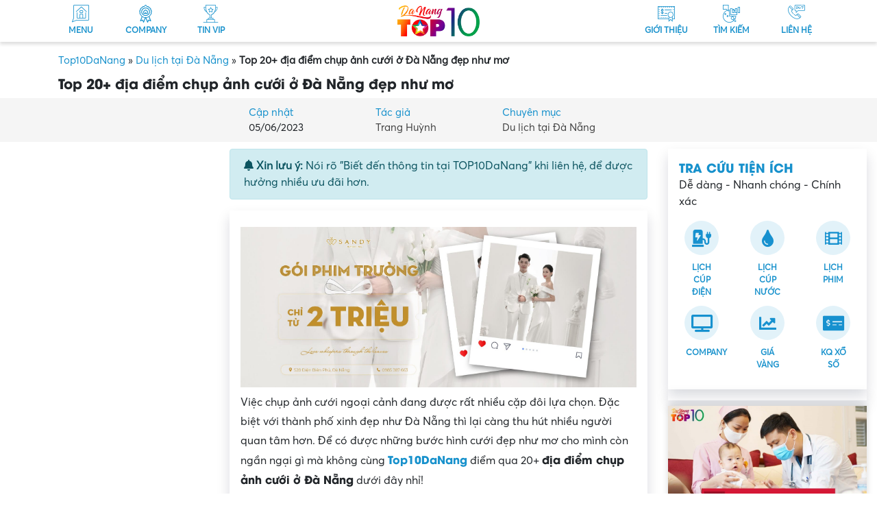

--- FILE ---
content_type: text/html; charset=UTF-8
request_url: https://top10danang.com/top-20-dia-diem-chup-anh-cuoi-o-da-nang-dep-nhu-mo/
body_size: 97795
content:
<!DOCTYPE html>
<html lang="vi-VN">
<head><meta charset="UTF-8"><script>if(navigator.userAgent.match(/MSIE|Internet Explorer/i)||navigator.userAgent.match(/Trident\/7\..*?rv:11/i)){var href=document.location.href;if(!href.match(/[?&]nowprocket/)){if(href.indexOf("?")==-1){if(href.indexOf("#")==-1){document.location.href=href+"?nowprocket=1"}else{document.location.href=href.replace("#","?nowprocket=1#")}}else{if(href.indexOf("#")==-1){document.location.href=href+"&nowprocket=1"}else{document.location.href=href.replace("#","&nowprocket=1#")}}}}</script><script>(()=>{class RocketLazyLoadScripts{constructor(){this.v="2.0.4",this.userEvents=["keydown","keyup","mousedown","mouseup","mousemove","mouseover","mouseout","touchmove","touchstart","touchend","touchcancel","wheel","click","dblclick","input"],this.attributeEvents=["onblur","onclick","oncontextmenu","ondblclick","onfocus","onmousedown","onmouseenter","onmouseleave","onmousemove","onmouseout","onmouseover","onmouseup","onmousewheel","onscroll","onsubmit"]}async t(){this.i(),this.o(),/iP(ad|hone)/.test(navigator.userAgent)&&this.h(),this.u(),this.l(this),this.m(),this.k(this),this.p(this),this._(),await Promise.all([this.R(),this.L()]),this.lastBreath=Date.now(),this.S(this),this.P(),this.D(),this.O(),this.M(),await this.C(this.delayedScripts.normal),await this.C(this.delayedScripts.defer),await this.C(this.delayedScripts.async),await this.T(),await this.F(),await this.j(),await this.A(),window.dispatchEvent(new Event("rocket-allScriptsLoaded")),this.everythingLoaded=!0,this.lastTouchEnd&&await new Promise(t=>setTimeout(t,500-Date.now()+this.lastTouchEnd)),this.I(),this.H(),this.U(),this.W()}i(){this.CSPIssue=sessionStorage.getItem("rocketCSPIssue"),document.addEventListener("securitypolicyviolation",t=>{this.CSPIssue||"script-src-elem"!==t.violatedDirective||"data"!==t.blockedURI||(this.CSPIssue=!0,sessionStorage.setItem("rocketCSPIssue",!0))},{isRocket:!0})}o(){window.addEventListener("pageshow",t=>{this.persisted=t.persisted,this.realWindowLoadedFired=!0},{isRocket:!0}),window.addEventListener("pagehide",()=>{this.onFirstUserAction=null},{isRocket:!0})}h(){let t;function e(e){t=e}window.addEventListener("touchstart",e,{isRocket:!0}),window.addEventListener("touchend",function i(o){o.changedTouches[0]&&t.changedTouches[0]&&Math.abs(o.changedTouches[0].pageX-t.changedTouches[0].pageX)<10&&Math.abs(o.changedTouches[0].pageY-t.changedTouches[0].pageY)<10&&o.timeStamp-t.timeStamp<200&&(window.removeEventListener("touchstart",e,{isRocket:!0}),window.removeEventListener("touchend",i,{isRocket:!0}),"INPUT"===o.target.tagName&&"text"===o.target.type||(o.target.dispatchEvent(new TouchEvent("touchend",{target:o.target,bubbles:!0})),o.target.dispatchEvent(new MouseEvent("mouseover",{target:o.target,bubbles:!0})),o.target.dispatchEvent(new PointerEvent("click",{target:o.target,bubbles:!0,cancelable:!0,detail:1,clientX:o.changedTouches[0].clientX,clientY:o.changedTouches[0].clientY})),event.preventDefault()))},{isRocket:!0})}q(t){this.userActionTriggered||("mousemove"!==t.type||this.firstMousemoveIgnored?"keyup"===t.type||"mouseover"===t.type||"mouseout"===t.type||(this.userActionTriggered=!0,this.onFirstUserAction&&this.onFirstUserAction()):this.firstMousemoveIgnored=!0),"click"===t.type&&t.preventDefault(),t.stopPropagation(),t.stopImmediatePropagation(),"touchstart"===this.lastEvent&&"touchend"===t.type&&(this.lastTouchEnd=Date.now()),"click"===t.type&&(this.lastTouchEnd=0),this.lastEvent=t.type,t.composedPath&&t.composedPath()[0].getRootNode()instanceof ShadowRoot&&(t.rocketTarget=t.composedPath()[0]),this.savedUserEvents.push(t)}u(){this.savedUserEvents=[],this.userEventHandler=this.q.bind(this),this.userEvents.forEach(t=>window.addEventListener(t,this.userEventHandler,{passive:!1,isRocket:!0})),document.addEventListener("visibilitychange",this.userEventHandler,{isRocket:!0})}U(){this.userEvents.forEach(t=>window.removeEventListener(t,this.userEventHandler,{passive:!1,isRocket:!0})),document.removeEventListener("visibilitychange",this.userEventHandler,{isRocket:!0}),this.savedUserEvents.forEach(t=>{(t.rocketTarget||t.target).dispatchEvent(new window[t.constructor.name](t.type,t))})}m(){const t="return false",e=Array.from(this.attributeEvents,t=>"data-rocket-"+t),i="["+this.attributeEvents.join("],[")+"]",o="[data-rocket-"+this.attributeEvents.join("],[data-rocket-")+"]",s=(e,i,o)=>{o&&o!==t&&(e.setAttribute("data-rocket-"+i,o),e["rocket"+i]=new Function("event",o),e.setAttribute(i,t))};new MutationObserver(t=>{for(const n of t)"attributes"===n.type&&(n.attributeName.startsWith("data-rocket-")||this.everythingLoaded?n.attributeName.startsWith("data-rocket-")&&this.everythingLoaded&&this.N(n.target,n.attributeName.substring(12)):s(n.target,n.attributeName,n.target.getAttribute(n.attributeName))),"childList"===n.type&&n.addedNodes.forEach(t=>{if(t.nodeType===Node.ELEMENT_NODE)if(this.everythingLoaded)for(const i of[t,...t.querySelectorAll(o)])for(const t of i.getAttributeNames())e.includes(t)&&this.N(i,t.substring(12));else for(const e of[t,...t.querySelectorAll(i)])for(const t of e.getAttributeNames())this.attributeEvents.includes(t)&&s(e,t,e.getAttribute(t))})}).observe(document,{subtree:!0,childList:!0,attributeFilter:[...this.attributeEvents,...e]})}I(){this.attributeEvents.forEach(t=>{document.querySelectorAll("[data-rocket-"+t+"]").forEach(e=>{this.N(e,t)})})}N(t,e){const i=t.getAttribute("data-rocket-"+e);i&&(t.setAttribute(e,i),t.removeAttribute("data-rocket-"+e))}k(t){Object.defineProperty(HTMLElement.prototype,"onclick",{get(){return this.rocketonclick||null},set(e){this.rocketonclick=e,this.setAttribute(t.everythingLoaded?"onclick":"data-rocket-onclick","this.rocketonclick(event)")}})}S(t){function e(e,i){let o=e[i];e[i]=null,Object.defineProperty(e,i,{get:()=>o,set(s){t.everythingLoaded?o=s:e["rocket"+i]=o=s}})}e(document,"onreadystatechange"),e(window,"onload"),e(window,"onpageshow");try{Object.defineProperty(document,"readyState",{get:()=>t.rocketReadyState,set(e){t.rocketReadyState=e},configurable:!0}),document.readyState="loading"}catch(t){console.log("WPRocket DJE readyState conflict, bypassing")}}l(t){this.originalAddEventListener=EventTarget.prototype.addEventListener,this.originalRemoveEventListener=EventTarget.prototype.removeEventListener,this.savedEventListeners=[],EventTarget.prototype.addEventListener=function(e,i,o){o&&o.isRocket||!t.B(e,this)&&!t.userEvents.includes(e)||t.B(e,this)&&!t.userActionTriggered||e.startsWith("rocket-")||t.everythingLoaded?t.originalAddEventListener.call(this,e,i,o):(t.savedEventListeners.push({target:this,remove:!1,type:e,func:i,options:o}),"mouseenter"!==e&&"mouseleave"!==e||t.originalAddEventListener.call(this,e,t.savedUserEvents.push,o))},EventTarget.prototype.removeEventListener=function(e,i,o){o&&o.isRocket||!t.B(e,this)&&!t.userEvents.includes(e)||t.B(e,this)&&!t.userActionTriggered||e.startsWith("rocket-")||t.everythingLoaded?t.originalRemoveEventListener.call(this,e,i,o):t.savedEventListeners.push({target:this,remove:!0,type:e,func:i,options:o})}}J(t,e){this.savedEventListeners=this.savedEventListeners.filter(i=>{let o=i.type,s=i.target||window;return e!==o||t!==s||(this.B(o,s)&&(i.type="rocket-"+o),this.$(i),!1)})}H(){EventTarget.prototype.addEventListener=this.originalAddEventListener,EventTarget.prototype.removeEventListener=this.originalRemoveEventListener,this.savedEventListeners.forEach(t=>this.$(t))}$(t){t.remove?this.originalRemoveEventListener.call(t.target,t.type,t.func,t.options):this.originalAddEventListener.call(t.target,t.type,t.func,t.options)}p(t){let e;function i(e){return t.everythingLoaded?e:e.split(" ").map(t=>"load"===t||t.startsWith("load.")?"rocket-jquery-load":t).join(" ")}function o(o){function s(e){const s=o.fn[e];o.fn[e]=o.fn.init.prototype[e]=function(){return this[0]===window&&t.userActionTriggered&&("string"==typeof arguments[0]||arguments[0]instanceof String?arguments[0]=i(arguments[0]):"object"==typeof arguments[0]&&Object.keys(arguments[0]).forEach(t=>{const e=arguments[0][t];delete arguments[0][t],arguments[0][i(t)]=e})),s.apply(this,arguments),this}}if(o&&o.fn&&!t.allJQueries.includes(o)){const e={DOMContentLoaded:[],"rocket-DOMContentLoaded":[]};for(const t in e)document.addEventListener(t,()=>{e[t].forEach(t=>t())},{isRocket:!0});o.fn.ready=o.fn.init.prototype.ready=function(i){function s(){parseInt(o.fn.jquery)>2?setTimeout(()=>i.bind(document)(o)):i.bind(document)(o)}return"function"==typeof i&&(t.realDomReadyFired?!t.userActionTriggered||t.fauxDomReadyFired?s():e["rocket-DOMContentLoaded"].push(s):e.DOMContentLoaded.push(s)),o([])},s("on"),s("one"),s("off"),t.allJQueries.push(o)}e=o}t.allJQueries=[],o(window.jQuery),Object.defineProperty(window,"jQuery",{get:()=>e,set(t){o(t)}})}P(){const t=new Map;document.write=document.writeln=function(e){const i=document.currentScript,o=document.createRange(),s=i.parentElement;let n=t.get(i);void 0===n&&(n=i.nextSibling,t.set(i,n));const c=document.createDocumentFragment();o.setStart(c,0),c.appendChild(o.createContextualFragment(e)),s.insertBefore(c,n)}}async R(){return new Promise(t=>{this.userActionTriggered?t():this.onFirstUserAction=t})}async L(){return new Promise(t=>{document.addEventListener("DOMContentLoaded",()=>{this.realDomReadyFired=!0,t()},{isRocket:!0})})}async j(){return this.realWindowLoadedFired?Promise.resolve():new Promise(t=>{window.addEventListener("load",t,{isRocket:!0})})}M(){this.pendingScripts=[];this.scriptsMutationObserver=new MutationObserver(t=>{for(const e of t)e.addedNodes.forEach(t=>{"SCRIPT"!==t.tagName||t.noModule||t.isWPRocket||this.pendingScripts.push({script:t,promise:new Promise(e=>{const i=()=>{const i=this.pendingScripts.findIndex(e=>e.script===t);i>=0&&this.pendingScripts.splice(i,1),e()};t.addEventListener("load",i,{isRocket:!0}),t.addEventListener("error",i,{isRocket:!0}),setTimeout(i,1e3)})})})}),this.scriptsMutationObserver.observe(document,{childList:!0,subtree:!0})}async F(){await this.X(),this.pendingScripts.length?(await this.pendingScripts[0].promise,await this.F()):this.scriptsMutationObserver.disconnect()}D(){this.delayedScripts={normal:[],async:[],defer:[]},document.querySelectorAll("script[type$=rocketlazyloadscript]").forEach(t=>{t.hasAttribute("data-rocket-src")?t.hasAttribute("async")&&!1!==t.async?this.delayedScripts.async.push(t):t.hasAttribute("defer")&&!1!==t.defer||"module"===t.getAttribute("data-rocket-type")?this.delayedScripts.defer.push(t):this.delayedScripts.normal.push(t):this.delayedScripts.normal.push(t)})}async _(){await this.L();let t=[];document.querySelectorAll("script[type$=rocketlazyloadscript][data-rocket-src]").forEach(e=>{let i=e.getAttribute("data-rocket-src");if(i&&!i.startsWith("data:")){i.startsWith("//")&&(i=location.protocol+i);try{const o=new URL(i).origin;o!==location.origin&&t.push({src:o,crossOrigin:e.crossOrigin||"module"===e.getAttribute("data-rocket-type")})}catch(t){}}}),t=[...new Map(t.map(t=>[JSON.stringify(t),t])).values()],this.Y(t,"preconnect")}async G(t){if(await this.K(),!0!==t.noModule||!("noModule"in HTMLScriptElement.prototype))return new Promise(e=>{let i;function o(){(i||t).setAttribute("data-rocket-status","executed"),e()}try{if(navigator.userAgent.includes("Firefox/")||""===navigator.vendor||this.CSPIssue)i=document.createElement("script"),[...t.attributes].forEach(t=>{let e=t.nodeName;"type"!==e&&("data-rocket-type"===e&&(e="type"),"data-rocket-src"===e&&(e="src"),i.setAttribute(e,t.nodeValue))}),t.text&&(i.text=t.text),t.nonce&&(i.nonce=t.nonce),i.hasAttribute("src")?(i.addEventListener("load",o,{isRocket:!0}),i.addEventListener("error",()=>{i.setAttribute("data-rocket-status","failed-network"),e()},{isRocket:!0}),setTimeout(()=>{i.isConnected||e()},1)):(i.text=t.text,o()),i.isWPRocket=!0,t.parentNode.replaceChild(i,t);else{const i=t.getAttribute("data-rocket-type"),s=t.getAttribute("data-rocket-src");i?(t.type=i,t.removeAttribute("data-rocket-type")):t.removeAttribute("type"),t.addEventListener("load",o,{isRocket:!0}),t.addEventListener("error",i=>{this.CSPIssue&&i.target.src.startsWith("data:")?(console.log("WPRocket: CSP fallback activated"),t.removeAttribute("src"),this.G(t).then(e)):(t.setAttribute("data-rocket-status","failed-network"),e())},{isRocket:!0}),s?(t.fetchPriority="high",t.removeAttribute("data-rocket-src"),t.src=s):t.src="data:text/javascript;base64,"+window.btoa(unescape(encodeURIComponent(t.text)))}}catch(i){t.setAttribute("data-rocket-status","failed-transform"),e()}});t.setAttribute("data-rocket-status","skipped")}async C(t){const e=t.shift();return e?(e.isConnected&&await this.G(e),this.C(t)):Promise.resolve()}O(){this.Y([...this.delayedScripts.normal,...this.delayedScripts.defer,...this.delayedScripts.async],"preload")}Y(t,e){this.trash=this.trash||[];let i=!0;var o=document.createDocumentFragment();t.forEach(t=>{const s=t.getAttribute&&t.getAttribute("data-rocket-src")||t.src;if(s&&!s.startsWith("data:")){const n=document.createElement("link");n.href=s,n.rel=e,"preconnect"!==e&&(n.as="script",n.fetchPriority=i?"high":"low"),t.getAttribute&&"module"===t.getAttribute("data-rocket-type")&&(n.crossOrigin=!0),t.crossOrigin&&(n.crossOrigin=t.crossOrigin),t.integrity&&(n.integrity=t.integrity),t.nonce&&(n.nonce=t.nonce),o.appendChild(n),this.trash.push(n),i=!1}}),document.head.appendChild(o)}W(){this.trash.forEach(t=>t.remove())}async T(){try{document.readyState="interactive"}catch(t){}this.fauxDomReadyFired=!0;try{await this.K(),this.J(document,"readystatechange"),document.dispatchEvent(new Event("rocket-readystatechange")),await this.K(),document.rocketonreadystatechange&&document.rocketonreadystatechange(),await this.K(),this.J(document,"DOMContentLoaded"),document.dispatchEvent(new Event("rocket-DOMContentLoaded")),await this.K(),this.J(window,"DOMContentLoaded"),window.dispatchEvent(new Event("rocket-DOMContentLoaded"))}catch(t){console.error(t)}}async A(){try{document.readyState="complete"}catch(t){}try{await this.K(),this.J(document,"readystatechange"),document.dispatchEvent(new Event("rocket-readystatechange")),await this.K(),document.rocketonreadystatechange&&document.rocketonreadystatechange(),await this.K(),this.J(window,"load"),window.dispatchEvent(new Event("rocket-load")),await this.K(),window.rocketonload&&window.rocketonload(),await this.K(),this.allJQueries.forEach(t=>t(window).trigger("rocket-jquery-load")),await this.K(),this.J(window,"pageshow");const t=new Event("rocket-pageshow");t.persisted=this.persisted,window.dispatchEvent(t),await this.K(),window.rocketonpageshow&&window.rocketonpageshow({persisted:this.persisted})}catch(t){console.error(t)}}async K(){Date.now()-this.lastBreath>45&&(await this.X(),this.lastBreath=Date.now())}async X(){return document.hidden?new Promise(t=>setTimeout(t)):new Promise(t=>requestAnimationFrame(t))}B(t,e){return e===document&&"readystatechange"===t||(e===document&&"DOMContentLoaded"===t||(e===window&&"DOMContentLoaded"===t||(e===window&&"load"===t||e===window&&"pageshow"===t)))}static run(){(new RocketLazyLoadScripts).t()}}RocketLazyLoadScripts.run()})();</script>
  
  <meta http-equiv="X-UA-Compatible" content="IE=edge">
  <meta name="viewport" content="width=device-width, initial-scale=1">
  <link rel="profile" href="https://gmpg.org/xfn/11">
  
  <meta name="google-site-verification" content="4YqMqoDDonLlq2tmPMVxuVOtDJdxWVI3HAdjG4XWrZ8" />
<meta name="p:domain_verify" content="7cd318e5ee4b541f433975527eb4f286"/>
  <!--[if lt IE 9]>
    <script src="https://oss.maxcdn.com/html5shiv/3.7.3/html5shiv.min.js"></script>
    <script src="https://oss.maxcdn.com/respond/1.4.2/respond.min.js"></script>
  <![endif]-->
  <!-- Google Tag Manager -->

  <script type="rocketlazyloadscript">(function(w,d,s,l,i){w[l]=w[l]||[];w[l].push({'gtm.start':
  new Date().getTime(),event:'gtm.js'});var f=d.getElementsByTagName(s)[0],
  j=d.createElement(s),dl=l!='dataLayer'?'&l='+l:'';j.async=true;j.src=
  'https://www.googletagmanager.com/gtm.js?id='+i+dl;f.parentNode.insertBefore(j,f);
  })(window,document,'script','dataLayer','GTM-KK6CCJH');</script>
  <!-- End Google Tag Manager -->
	
  <script type="rocketlazyloadscript">(function(html){html.className = html.className.replace(/\bno-js\b/,'js')})(document.documentElement);</script>
<meta name='robots' content='index, follow, max-image-preview:large, max-snippet:-1, max-video-preview:-1' />

	<!-- This site is optimized with the Yoast SEO Premium plugin v23.4 (Yoast SEO v23.4) - https://yoast.com/wordpress/plugins/seo/ -->
	<title>Top 20+ địa điểm chụp ảnh cưới ở Đà Nẵng đẹp như mơ | Top10DaNang</title>
<style id="wpr-usedcss">@font-face{font-display:swap;font-family:uicons-brands;src:url("https://cdn-uicons.flaticon.com/uicons-brands/webfonts/uicons-brands.eot#iefix") format("embedded-opentype"),url("https://cdn-uicons.flaticon.com/uicons-brands/webfonts/uicons-brands.woff2") format("woff2"),url("https://cdn-uicons.flaticon.com/uicons-brands/webfonts/uicons-brands.woff") format("woff")}i[class*=" fi-brands-"]:before,i[class^=fi-brands-]:before,span[class*=fi-brands-]:before,span[class^=fi-brands-]:before{font-family:uicons-brands!important;font-style:normal;font-weight:400!important;font-variant:normal;text-transform:none;line-height:1;-webkit-font-smoothing:antialiased;-moz-osx-font-smoothing:grayscale}.fi-brands-tik-tok:before{content:"\f1b9"}img:is([sizes=auto i],[sizes^="auto," i]){contain-intrinsic-size:3000px 1500px}img.emoji{display:inline!important;border:none!important;box-shadow:none!important;height:1em!important;width:1em!important;margin:0 .07em!important;vertical-align:-.1em!important;background:0 0!important;padding:0!important}:where(.wp-block-button__link){border-radius:9999px;box-shadow:none;padding:calc(.667em + 2px) calc(1.333em + 2px);text-decoration:none}:root :where(.wp-block-button .wp-block-button__link.is-style-outline),:root :where(.wp-block-button.is-style-outline>.wp-block-button__link){border:2px solid;padding:.667em 1.333em}:root :where(.wp-block-button .wp-block-button__link.is-style-outline:not(.has-text-color)),:root :where(.wp-block-button.is-style-outline>.wp-block-button__link:not(.has-text-color)){color:currentColor}:root :where(.wp-block-button .wp-block-button__link.is-style-outline:not(.has-background)),:root :where(.wp-block-button.is-style-outline>.wp-block-button__link:not(.has-background)){background-color:initial;background-image:none}:where(.wp-block-calendar table:not(.has-background) th){background:#ddd}:where(.wp-block-columns){margin-bottom:1.75em}:where(.wp-block-columns.has-background){padding:1.25em 2.375em}:where(.wp-block-post-comments input[type=submit]){border:none}:where(.wp-block-cover-image:not(.has-text-color)),:where(.wp-block-cover:not(.has-text-color)){color:#fff}:where(.wp-block-cover-image.is-light:not(.has-text-color)),:where(.wp-block-cover.is-light:not(.has-text-color)){color:#000}:root :where(.wp-block-cover h1:not(.has-text-color)),:root :where(.wp-block-cover h2:not(.has-text-color)),:root :where(.wp-block-cover h3:not(.has-text-color)),:root :where(.wp-block-cover h4:not(.has-text-color)),:root :where(.wp-block-cover h5:not(.has-text-color)),:root :where(.wp-block-cover h6:not(.has-text-color)),:root :where(.wp-block-cover p:not(.has-text-color)){color:inherit}:where(.wp-block-file){margin-bottom:1.5em}:where(.wp-block-file__button){border-radius:2em;display:inline-block;padding:.5em 1em}:where(.wp-block-file__button):is(a):active,:where(.wp-block-file__button):is(a):focus,:where(.wp-block-file__button):is(a):hover,:where(.wp-block-file__button):is(a):visited{box-shadow:none;color:#fff;opacity:.85;text-decoration:none}:where(.wp-block-group.wp-block-group-is-layout-constrained){position:relative}:root :where(.wp-block-image.is-style-rounded img,.wp-block-image .is-style-rounded img){border-radius:9999px}:where(.wp-block-latest-comments:not([style*=line-height] .wp-block-latest-comments__comment)){line-height:1.1}:where(.wp-block-latest-comments:not([style*=line-height] .wp-block-latest-comments__comment-excerpt p)){line-height:1.8}:root :where(.wp-block-latest-posts.is-grid){padding:0}:root :where(.wp-block-latest-posts.wp-block-latest-posts__list){padding-left:0}ul{box-sizing:border-box}:root :where(.wp-block-list.has-background){padding:1.25em 2.375em}:where(.wp-block-navigation.has-background .wp-block-navigation-item a:not(.wp-element-button)),:where(.wp-block-navigation.has-background .wp-block-navigation-submenu a:not(.wp-element-button)){padding:.5em 1em}:where(.wp-block-navigation .wp-block-navigation__submenu-container .wp-block-navigation-item a:not(.wp-element-button)),:where(.wp-block-navigation .wp-block-navigation__submenu-container .wp-block-navigation-submenu a:not(.wp-element-button)),:where(.wp-block-navigation .wp-block-navigation__submenu-container .wp-block-navigation-submenu button.wp-block-navigation-item__content),:where(.wp-block-navigation .wp-block-navigation__submenu-container .wp-block-pages-list__item button.wp-block-navigation-item__content){padding:.5em 1em}:root :where(p.has-background){padding:1.25em 2.375em}:where(p.has-text-color:not(.has-link-color)) a{color:inherit}:where(.wp-block-post-comments-form) input:not([type=submit]),:where(.wp-block-post-comments-form) textarea{border:1px solid #949494;font-family:inherit;font-size:1em}:where(.wp-block-post-comments-form) input:where(:not([type=submit]):not([type=checkbox])),:where(.wp-block-post-comments-form) textarea{padding:calc(.667em + 2px)}:where(.wp-block-post-excerpt){box-sizing:border-box;margin-bottom:var(--wp--style--block-gap);margin-top:var(--wp--style--block-gap)}:where(.wp-block-preformatted.has-background){padding:1.25em 2.375em}:where(.wp-block-search__button){border:1px solid #ccc;padding:6px 10px}:where(.wp-block-search__input){font-family:inherit;font-size:inherit;font-style:inherit;font-weight:inherit;letter-spacing:inherit;line-height:inherit;text-transform:inherit}:where(.wp-block-search__button-inside .wp-block-search__inside-wrapper){border:1px solid #949494;box-sizing:border-box;padding:4px}:where(.wp-block-search__button-inside .wp-block-search__inside-wrapper) .wp-block-search__input{border:none;border-radius:0;padding:0 4px}:where(.wp-block-search__button-inside .wp-block-search__inside-wrapper) .wp-block-search__input:focus{outline:0}:where(.wp-block-search__button-inside .wp-block-search__inside-wrapper) :where(.wp-block-search__button){padding:4px 8px}:root :where(.wp-block-separator.is-style-dots){height:auto;line-height:1;text-align:center}:root :where(.wp-block-separator.is-style-dots):before{color:currentColor;content:"···";font-family:serif;font-size:1.5em;letter-spacing:2em;padding-left:2em}:root :where(.wp-block-site-logo.is-style-rounded){border-radius:9999px}:where(.wp-block-social-links:not(.is-style-logos-only)) .wp-social-link{background-color:#f0f0f0;color:#444}:where(.wp-block-social-links:not(.is-style-logos-only)) .wp-social-link-amazon{background-color:#f90;color:#fff}:where(.wp-block-social-links:not(.is-style-logos-only)) .wp-social-link-bandcamp{background-color:#1ea0c3;color:#fff}:where(.wp-block-social-links:not(.is-style-logos-only)) .wp-social-link-behance{background-color:#0757fe;color:#fff}:where(.wp-block-social-links:not(.is-style-logos-only)) .wp-social-link-bluesky{background-color:#0a7aff;color:#fff}:where(.wp-block-social-links:not(.is-style-logos-only)) .wp-social-link-codepen{background-color:#1e1f26;color:#fff}:where(.wp-block-social-links:not(.is-style-logos-only)) .wp-social-link-deviantart{background-color:#02e49b;color:#fff}:where(.wp-block-social-links:not(.is-style-logos-only)) .wp-social-link-discord{background-color:#5865f2;color:#fff}:where(.wp-block-social-links:not(.is-style-logos-only)) .wp-social-link-dribbble{background-color:#e94c89;color:#fff}:where(.wp-block-social-links:not(.is-style-logos-only)) .wp-social-link-dropbox{background-color:#4280ff;color:#fff}:where(.wp-block-social-links:not(.is-style-logos-only)) .wp-social-link-etsy{background-color:#f45800;color:#fff}:where(.wp-block-social-links:not(.is-style-logos-only)) .wp-social-link-facebook{background-color:#0866ff;color:#fff}:where(.wp-block-social-links:not(.is-style-logos-only)) .wp-social-link-fivehundredpx{background-color:#000;color:#fff}:where(.wp-block-social-links:not(.is-style-logos-only)) .wp-social-link-flickr{background-color:#0461dd;color:#fff}:where(.wp-block-social-links:not(.is-style-logos-only)) .wp-social-link-foursquare{background-color:#e65678;color:#fff}:where(.wp-block-social-links:not(.is-style-logos-only)) .wp-social-link-github{background-color:#24292d;color:#fff}:where(.wp-block-social-links:not(.is-style-logos-only)) .wp-social-link-goodreads{background-color:#eceadd;color:#382110}:where(.wp-block-social-links:not(.is-style-logos-only)) .wp-social-link-google{background-color:#ea4434;color:#fff}:where(.wp-block-social-links:not(.is-style-logos-only)) .wp-social-link-gravatar{background-color:#1d4fc4;color:#fff}:where(.wp-block-social-links:not(.is-style-logos-only)) .wp-social-link-instagram{background-color:#f00075;color:#fff}:where(.wp-block-social-links:not(.is-style-logos-only)) .wp-social-link-lastfm{background-color:#e21b24;color:#fff}:where(.wp-block-social-links:not(.is-style-logos-only)) .wp-social-link-linkedin{background-color:#0d66c2;color:#fff}:where(.wp-block-social-links:not(.is-style-logos-only)) .wp-social-link-mastodon{background-color:#3288d4;color:#fff}:where(.wp-block-social-links:not(.is-style-logos-only)) .wp-social-link-medium{background-color:#000;color:#fff}:where(.wp-block-social-links:not(.is-style-logos-only)) .wp-social-link-meetup{background-color:#f6405f;color:#fff}:where(.wp-block-social-links:not(.is-style-logos-only)) .wp-social-link-patreon{background-color:#000;color:#fff}:where(.wp-block-social-links:not(.is-style-logos-only)) .wp-social-link-pinterest{background-color:#e60122;color:#fff}:where(.wp-block-social-links:not(.is-style-logos-only)) .wp-social-link-pocket{background-color:#ef4155;color:#fff}:where(.wp-block-social-links:not(.is-style-logos-only)) .wp-social-link-reddit{background-color:#ff4500;color:#fff}:where(.wp-block-social-links:not(.is-style-logos-only)) .wp-social-link-skype{background-color:#0478d7;color:#fff}:where(.wp-block-social-links:not(.is-style-logos-only)) .wp-social-link-snapchat{background-color:#fefc00;color:#fff;stroke:#000}:where(.wp-block-social-links:not(.is-style-logos-only)) .wp-social-link-soundcloud{background-color:#ff5600;color:#fff}:where(.wp-block-social-links:not(.is-style-logos-only)) .wp-social-link-spotify{background-color:#1bd760;color:#fff}:where(.wp-block-social-links:not(.is-style-logos-only)) .wp-social-link-telegram{background-color:#2aabee;color:#fff}:where(.wp-block-social-links:not(.is-style-logos-only)) .wp-social-link-threads{background-color:#000;color:#fff}:where(.wp-block-social-links:not(.is-style-logos-only)) .wp-social-link-tiktok{background-color:#000;color:#fff}:where(.wp-block-social-links:not(.is-style-logos-only)) .wp-social-link-tumblr{background-color:#011835;color:#fff}:where(.wp-block-social-links:not(.is-style-logos-only)) .wp-social-link-twitch{background-color:#6440a4;color:#fff}:where(.wp-block-social-links:not(.is-style-logos-only)) .wp-social-link-twitter{background-color:#1da1f2;color:#fff}:where(.wp-block-social-links:not(.is-style-logos-only)) .wp-social-link-vimeo{background-color:#1eb7ea;color:#fff}:where(.wp-block-social-links:not(.is-style-logos-only)) .wp-social-link-vk{background-color:#4680c2;color:#fff}:where(.wp-block-social-links:not(.is-style-logos-only)) .wp-social-link-wordpress{background-color:#3499cd;color:#fff}:where(.wp-block-social-links:not(.is-style-logos-only)) .wp-social-link-whatsapp{background-color:#25d366;color:#fff}:where(.wp-block-social-links:not(.is-style-logos-only)) .wp-social-link-x{background-color:#000;color:#fff}:where(.wp-block-social-links:not(.is-style-logos-only)) .wp-social-link-yelp{background-color:#d32422;color:#fff}:where(.wp-block-social-links:not(.is-style-logos-only)) .wp-social-link-youtube{background-color:red;color:#fff}:where(.wp-block-social-links.is-style-logos-only) .wp-social-link{background:0 0}:where(.wp-block-social-links.is-style-logos-only) .wp-social-link svg{height:1.25em;width:1.25em}:where(.wp-block-social-links.is-style-logos-only) .wp-social-link-amazon{color:#f90}:where(.wp-block-social-links.is-style-logos-only) .wp-social-link-bandcamp{color:#1ea0c3}:where(.wp-block-social-links.is-style-logos-only) .wp-social-link-behance{color:#0757fe}:where(.wp-block-social-links.is-style-logos-only) .wp-social-link-bluesky{color:#0a7aff}:where(.wp-block-social-links.is-style-logos-only) .wp-social-link-codepen{color:#1e1f26}:where(.wp-block-social-links.is-style-logos-only) .wp-social-link-deviantart{color:#02e49b}:where(.wp-block-social-links.is-style-logos-only) .wp-social-link-discord{color:#5865f2}:where(.wp-block-social-links.is-style-logos-only) .wp-social-link-dribbble{color:#e94c89}:where(.wp-block-social-links.is-style-logos-only) .wp-social-link-dropbox{color:#4280ff}:where(.wp-block-social-links.is-style-logos-only) .wp-social-link-etsy{color:#f45800}:where(.wp-block-social-links.is-style-logos-only) .wp-social-link-facebook{color:#0866ff}:where(.wp-block-social-links.is-style-logos-only) .wp-social-link-fivehundredpx{color:#000}:where(.wp-block-social-links.is-style-logos-only) .wp-social-link-flickr{color:#0461dd}:where(.wp-block-social-links.is-style-logos-only) .wp-social-link-foursquare{color:#e65678}:where(.wp-block-social-links.is-style-logos-only) .wp-social-link-github{color:#24292d}:where(.wp-block-social-links.is-style-logos-only) .wp-social-link-goodreads{color:#382110}:where(.wp-block-social-links.is-style-logos-only) .wp-social-link-google{color:#ea4434}:where(.wp-block-social-links.is-style-logos-only) .wp-social-link-gravatar{color:#1d4fc4}:where(.wp-block-social-links.is-style-logos-only) .wp-social-link-instagram{color:#f00075}:where(.wp-block-social-links.is-style-logos-only) .wp-social-link-lastfm{color:#e21b24}:where(.wp-block-social-links.is-style-logos-only) .wp-social-link-linkedin{color:#0d66c2}:where(.wp-block-social-links.is-style-logos-only) .wp-social-link-mastodon{color:#3288d4}:where(.wp-block-social-links.is-style-logos-only) .wp-social-link-medium{color:#000}:where(.wp-block-social-links.is-style-logos-only) .wp-social-link-meetup{color:#f6405f}:where(.wp-block-social-links.is-style-logos-only) .wp-social-link-patreon{color:#000}:where(.wp-block-social-links.is-style-logos-only) .wp-social-link-pinterest{color:#e60122}:where(.wp-block-social-links.is-style-logos-only) .wp-social-link-pocket{color:#ef4155}:where(.wp-block-social-links.is-style-logos-only) .wp-social-link-reddit{color:#ff4500}:where(.wp-block-social-links.is-style-logos-only) .wp-social-link-skype{color:#0478d7}:where(.wp-block-social-links.is-style-logos-only) .wp-social-link-snapchat{color:#fff;stroke:#000}:where(.wp-block-social-links.is-style-logos-only) .wp-social-link-soundcloud{color:#ff5600}:where(.wp-block-social-links.is-style-logos-only) .wp-social-link-spotify{color:#1bd760}:where(.wp-block-social-links.is-style-logos-only) .wp-social-link-telegram{color:#2aabee}:where(.wp-block-social-links.is-style-logos-only) .wp-social-link-threads{color:#000}:where(.wp-block-social-links.is-style-logos-only) .wp-social-link-tiktok{color:#000}:where(.wp-block-social-links.is-style-logos-only) .wp-social-link-tumblr{color:#011835}:where(.wp-block-social-links.is-style-logos-only) .wp-social-link-twitch{color:#6440a4}:where(.wp-block-social-links.is-style-logos-only) .wp-social-link-twitter{color:#1da1f2}:where(.wp-block-social-links.is-style-logos-only) .wp-social-link-vimeo{color:#1eb7ea}:where(.wp-block-social-links.is-style-logos-only) .wp-social-link-vk{color:#4680c2}:where(.wp-block-social-links.is-style-logos-only) .wp-social-link-whatsapp{color:#25d366}:where(.wp-block-social-links.is-style-logos-only) .wp-social-link-wordpress{color:#3499cd}:where(.wp-block-social-links.is-style-logos-only) .wp-social-link-x{color:#000}:where(.wp-block-social-links.is-style-logos-only) .wp-social-link-yelp{color:#d32422}:where(.wp-block-social-links.is-style-logos-only) .wp-social-link-youtube{color:red}:root :where(.wp-block-social-links .wp-social-link a){padding:.25em}:root :where(.wp-block-social-links.is-style-logos-only .wp-social-link a){padding:0}:root :where(.wp-block-social-links.is-style-pill-shape .wp-social-link a){padding-left:.6666666667em;padding-right:.6666666667em}:root :where(.wp-block-tag-cloud.is-style-outline){display:flex;flex-wrap:wrap;gap:1ch}:root :where(.wp-block-tag-cloud.is-style-outline a){border:1px solid;font-size:unset!important;margin-right:0;padding:1ch 2ch;text-decoration:none!important}:root :where(.wp-block-table-of-contents){box-sizing:border-box}:where(.wp-block-term-description){box-sizing:border-box;margin-bottom:var(--wp--style--block-gap);margin-top:var(--wp--style--block-gap)}:where(pre.wp-block-verse){font-family:inherit}.entry-content{counter-reset:footnotes}:root{--wp--preset--font-size--normal:16px;--wp--preset--font-size--huge:42px}.aligncenter{clear:both}html :where(.has-border-color){border-style:solid}html :where([style*=border-top-color]){border-top-style:solid}html :where([style*=border-right-color]){border-right-style:solid}html :where([style*=border-bottom-color]){border-bottom-style:solid}html :where([style*=border-left-color]){border-left-style:solid}html :where([style*=border-width]){border-style:solid}html :where([style*=border-top-width]){border-top-style:solid}html :where([style*=border-right-width]){border-right-style:solid}html :where([style*=border-bottom-width]){border-bottom-style:solid}html :where([style*=border-left-width]){border-left-style:solid}html :where(img[class*=wp-image-]){height:auto;max-width:100%}:where(figure){margin:0 0 1em}html :where(.is-position-sticky){--wp-admin--admin-bar--position-offset:var(--wp-admin--admin-bar--height,0px)}@media screen and (max-width:600px){html :where(.is-position-sticky){--wp-admin--admin-bar--position-offset:0px}}:root{--wp--preset--aspect-ratio--square:1;--wp--preset--aspect-ratio--4-3:4/3;--wp--preset--aspect-ratio--3-4:3/4;--wp--preset--aspect-ratio--3-2:3/2;--wp--preset--aspect-ratio--2-3:2/3;--wp--preset--aspect-ratio--16-9:16/9;--wp--preset--aspect-ratio--9-16:9/16;--wp--preset--color--black:#000000;--wp--preset--color--cyan-bluish-gray:#abb8c3;--wp--preset--color--white:#ffffff;--wp--preset--color--pale-pink:#f78da7;--wp--preset--color--vivid-red:#cf2e2e;--wp--preset--color--luminous-vivid-orange:#ff6900;--wp--preset--color--luminous-vivid-amber:#fcb900;--wp--preset--color--light-green-cyan:#7bdcb5;--wp--preset--color--vivid-green-cyan:#00d084;--wp--preset--color--pale-cyan-blue:#8ed1fc;--wp--preset--color--vivid-cyan-blue:#0693e3;--wp--preset--color--vivid-purple:#9b51e0;--wp--preset--gradient--vivid-cyan-blue-to-vivid-purple:linear-gradient(135deg,rgba(6, 147, 227, 1) 0%,rgb(155, 81, 224) 100%);--wp--preset--gradient--light-green-cyan-to-vivid-green-cyan:linear-gradient(135deg,rgb(122, 220, 180) 0%,rgb(0, 208, 130) 100%);--wp--preset--gradient--luminous-vivid-amber-to-luminous-vivid-orange:linear-gradient(135deg,rgba(252, 185, 0, 1) 0%,rgba(255, 105, 0, 1) 100%);--wp--preset--gradient--luminous-vivid-orange-to-vivid-red:linear-gradient(135deg,rgba(255, 105, 0, 1) 0%,rgb(207, 46, 46) 100%);--wp--preset--gradient--very-light-gray-to-cyan-bluish-gray:linear-gradient(135deg,rgb(238, 238, 238) 0%,rgb(169, 184, 195) 100%);--wp--preset--gradient--cool-to-warm-spectrum:linear-gradient(135deg,rgb(74, 234, 220) 0%,rgb(151, 120, 209) 20%,rgb(207, 42, 186) 40%,rgb(238, 44, 130) 60%,rgb(251, 105, 98) 80%,rgb(254, 248, 76) 100%);--wp--preset--gradient--blush-light-purple:linear-gradient(135deg,rgb(255, 206, 236) 0%,rgb(152, 150, 240) 100%);--wp--preset--gradient--blush-bordeaux:linear-gradient(135deg,rgb(254, 205, 165) 0%,rgb(254, 45, 45) 50%,rgb(107, 0, 62) 100%);--wp--preset--gradient--luminous-dusk:linear-gradient(135deg,rgb(255, 203, 112) 0%,rgb(199, 81, 192) 50%,rgb(65, 88, 208) 100%);--wp--preset--gradient--pale-ocean:linear-gradient(135deg,rgb(255, 245, 203) 0%,rgb(182, 227, 212) 50%,rgb(51, 167, 181) 100%);--wp--preset--gradient--electric-grass:linear-gradient(135deg,rgb(202, 248, 128) 0%,rgb(113, 206, 126) 100%);--wp--preset--gradient--midnight:linear-gradient(135deg,rgb(2, 3, 129) 0%,rgb(40, 116, 252) 100%);--wp--preset--font-size--small:13px;--wp--preset--font-size--medium:20px;--wp--preset--font-size--large:36px;--wp--preset--font-size--x-large:42px;--wp--preset--spacing--20:0.44rem;--wp--preset--spacing--30:0.67rem;--wp--preset--spacing--40:1rem;--wp--preset--spacing--50:1.5rem;--wp--preset--spacing--60:2.25rem;--wp--preset--spacing--70:3.38rem;--wp--preset--spacing--80:5.06rem;--wp--preset--shadow--natural:6px 6px 9px rgba(0, 0, 0, .2);--wp--preset--shadow--deep:12px 12px 50px rgba(0, 0, 0, .4);--wp--preset--shadow--sharp:6px 6px 0px rgba(0, 0, 0, .2);--wp--preset--shadow--outlined:6px 6px 0px -3px rgba(255, 255, 255, 1),6px 6px rgba(0, 0, 0, 1);--wp--preset--shadow--crisp:6px 6px 0px rgba(0, 0, 0, 1)}:where(.is-layout-flex){gap:.5em}:where(.is-layout-grid){gap:.5em}:where(.wp-block-post-template.is-layout-flex){gap:1.25em}:where(.wp-block-post-template.is-layout-grid){gap:1.25em}:where(.wp-block-columns.is-layout-flex){gap:2em}:where(.wp-block-columns.is-layout-grid){gap:2em}:root :where(.wp-block-pullquote){font-size:1.5em;line-height:1.6}.kk-star-ratings{display:-webkit-box;display:-webkit-flex;display:-ms-flexbox;display:flex;-webkit-box-align:center;-webkit-align-items:center;-ms-flex-align:center;align-items:center}.kk-star-ratings.kksr-valign-bottom{margin-top:2rem}.kk-star-ratings.kksr-align-right{-webkit-box-pack:flex-end;-webkit-justify-content:flex-end;-ms-flex-pack:flex-end;justify-content:flex-end}.kk-star-ratings .kksr-stars{position:relative}.kk-star-ratings .kksr-stars .kksr-stars-active,.kk-star-ratings .kksr-stars .kksr-stars-inactive{display:flex}.kk-star-ratings .kksr-stars .kksr-stars-active{overflow:hidden;position:absolute;top:0;left:0}.kk-star-ratings .kksr-stars .kksr-star{cursor:pointer;padding-right:0}.kk-star-ratings .kksr-stars .kksr-star .kksr-icon{transition:.3s all}.kk-star-ratings:not(.kksr-disabled) .kksr-stars:hover .kksr-stars-active{width:0!important}.kk-star-ratings .kksr-stars .kksr-star .kksr-icon,.kk-star-ratings:not(.kksr-disabled) .kksr-stars .kksr-star:hover~.kksr-star .kksr-icon{background-image:url("https://top10danang.com/wp-content/plugins/kk-star-ratings/src/core/public/svg/inactive.svg")}.kk-star-ratings .kksr-stars .kksr-stars-active .kksr-star .kksr-icon{background-image:url("https://top10danang.com/wp-content/plugins/kk-star-ratings/src/core/public/svg/active.svg")}.kk-star-ratings:not(.kksr-disabled) .kksr-stars:hover .kksr-star .kksr-icon{background-image:url("https://top10danang.com/wp-content/plugins/kk-star-ratings/src/core/public/svg/selected.svg")}.kk-star-ratings .kksr-legend{margin-left:.75rem;margin-right:.75rem}#ez-toc-container{background:#f9f9f9;border:1px solid #aaa;border-radius:4px;-webkit-box-shadow:0 1px 1px rgba(0,0,0,.05);box-shadow:0 1px 1px rgba(0,0,0,.05);display:table;margin-bottom:1em;padding:10px 20px 10px 10px;position:relative;width:auto}div.ez-toc-widget-container{padding:0;position:relative}div.ez-toc-widget-container ul{display:block}div.ez-toc-widget-container li{border:none;padding:0}div.ez-toc-widget-container ul.ez-toc-list{padding:10px}#ez-toc-container ul ul{margin-left:1.5em}#ez-toc-container li,#ez-toc-container ul{padding:0}#ez-toc-container li,#ez-toc-container ul,#ez-toc-container ul li,div.ez-toc-widget-container,div.ez-toc-widget-container li{background:0 0;list-style:none;line-height:1.6;margin:0;overflow:hidden;z-index:1}#ez-toc-container .ez-toc-title{text-align:left;line-height:1.45;margin:0;padding:0}.ez-toc-title-container{display:table;width:100%}.ez-toc-title,.ez-toc-title-toggle{display:inline;text-align:left;vertical-align:middle}.ez-toc-btn{display:inline-block;font-weight:400}#ez-toc-container div.ez-toc-title-container+ul.ez-toc-list{margin-top:1em}#ez-toc-container a{color:#444;box-shadow:none;text-decoration:none;text-shadow:none;display:inline-flex;align-items:stretch;flex-wrap:nowrap}#ez-toc-container a:visited{color:#9f9f9f}#ez-toc-container a:hover{text-decoration:underline}#ez-toc-container a.ez-toc-toggle{display:flex;align-items:center}.ez-toc-widget-container ul.ez-toc-list li::before{content:' ';position:absolute;left:0;right:0;height:30px;line-height:30px;z-index:-1}.ez-toc-widget-container ul.ez-toc-list li.active{background-color:#ededed}.ez-toc-widget-container li.active>a{font-weight:900}.ez-toc-btn{padding:6px 12px;margin-bottom:0;font-size:14px;line-height:1.428571429;text-align:center;white-space:nowrap;vertical-align:middle;cursor:pointer;background-image:none;border:1px solid transparent;border-radius:4px;-webkit-user-select:none;-moz-user-select:none;-ms-user-select:none;-o-user-select:none;user-select:none}.ez-toc-btn:focus{outline:#333 dotted thin;outline:-webkit-focus-ring-color auto 5px;outline-offset:-2px}.ez-toc-btn:focus,.ez-toc-btn:hover{color:#333;text-decoration:none}.ez-toc-btn.active,.ez-toc-btn:active{background-image:none;outline:0;-webkit-box-shadow:inset 0 3px 5px rgba(0,0,0,.125);box-shadow:inset 0 3px 5px rgba(0,0,0,.125)}.ez-toc-btn-default{color:#333;background-color:#fff;-webkit-box-shadow:inset 0 1px 0 rgba(255,255,255,.15),0 1px 1px rgba(0,0,0,.075);box-shadow:inset 0 1px 0 rgba(255,255,255,.15),0 1px 1px rgba(0,0,0,.075);text-shadow:0 1px 0 #fff;background-image:-webkit-gradient(linear,left 0,left 100%,from(#fff),to(#e0e0e0));background-image:-webkit-linear-gradient(top,#fff 0,#e0e0e0 100%);background-image:-moz-linear-gradient(top,#fff 0,#e0e0e0 100%);background-image:linear-gradient(to bottom,#fff 0,#e0e0e0 100%);background-repeat:repeat-x;border-color:#ccc}.ez-toc-btn-default.active,.ez-toc-btn-default:active,.ez-toc-btn-default:focus,.ez-toc-btn-default:hover{color:#333;background-color:#ebebeb;border-color:#adadad}.ez-toc-btn-default.active,.ez-toc-btn-default:active{background-image:none;background-color:#e0e0e0;border-color:#dbdbdb}.ez-toc-btn-xs{padding:5px 10px;font-size:12px;line-height:1.5;border-radius:3px}.ez-toc-btn-xs{padding:1px 5px}.ez-toc-btn-default:active{-webkit-box-shadow:inset 0 3px 5px rgba(0,0,0,.125);box-shadow:inset 0 3px 5px rgba(0,0,0,.125)}.btn.active,.ez-toc-btn:active{background-image:none}.ez-toc-btn-default:focus,.ez-toc-btn-default:hover{background-color:#e0e0e0;background-position:0 -15px}.ez-toc-pull-right{float:right!important;margin-left:10px}#ez-toc-container input,.ez-toc-toggle #item{position:absolute;left:-999em}#ez-toc-container input[type=checkbox]:checked+nav,#ez-toc-widget-container input[type=checkbox]:checked+nav{opacity:0;max-height:0;border:none;display:none}#ez-toc-container .ez-toc-js-icon-con,#ez-toc-container label{position:relative;cursor:pointer;display:initial}#ez-toc-container .ez-toc-js-icon-con,#ez-toc-container .ez-toc-toggle label{float:right;position:relative;font-size:16px;padding:0;border:1px solid #999191;border-radius:5px;cursor:pointer;left:10px;width:35px}div#ez-toc-container .ez-toc-title{display:initial}#ez-toc-container a.ez-toc-toggle{color:#444;background:inherit;border:inherit}#ez-toc-container .eztoc-toggle-hide-by-default,.eztoc-hide{display:none}.ez-toc-widget-container ul li a{padding-left:10px;display:inline-flex;align-items:stretch;flex-wrap:nowrap}.ez-toc-widget-container ul.ez-toc-list li{height:auto!important}.ez-toc-icon-toggle-span{display:flex;align-items:center;width:35px;height:30px;justify-content:center;direction:ltr}div#ez-toc-container .ez-toc-title{font-size:120%}div#ez-toc-container .ez-toc-title{font-weight:500}div#ez-toc-container ul li,div#ez-toc-container ul li a{font-size:95%}div#ez-toc-container ul li,div#ez-toc-container ul li a{font-weight:500}div#ez-toc-container nav ul ul li{font-size:90%}div#ez-toc-container{background:#dbedf9;border:1px solid #dbedf9}div#ez-toc-container p.ez-toc-title{color:#000}div#ez-toc-container ul.ez-toc-list a{color:#288ad6}div#ez-toc-container ul.ez-toc-list a:hover{color:#2a6496}div#ez-toc-container ul.ez-toc-list a:visited{color:#428bca}.ez-toc-container-direction{direction:ltr}.ez-toc-counter ul{counter-reset:item}.ez-toc-counter nav ul li a::before{content:counters(item, '.', decimal) '. ';display:inline-block;counter-increment:item;flex-grow:0;flex-shrink:0;margin-right:.2em;float:left}.ez-toc-widget-container ul{counter-reset:item}.ez-toc-widget-container nav ul li a::before{content:counters(item, '.', decimal) '. ';display:inline-block;counter-increment:item;flex-grow:0;flex-shrink:0;margin-right:.2em;float:left}@font-face{font-display:swap;font-family:'Font Awesome 5 Free';font-style:normal;font-weight:900;src:url("https://top10danang.com/wp-content/themes/top10danang2021/libs/font-awesome/webfonts/fa-solid-900.eot");src:url("https://top10danang.com/wp-content/themes/top10danang2021/libs/font-awesome/webfonts/fa-solid-900.eot?#iefix") format("embedded-opentype"),url("https://top10danang.com/wp-content/themes/top10danang2021/libs/font-awesome/webfonts/fa-solid-900.woff2") format("woff2"),url("https://top10danang.com/wp-content/themes/top10danang2021/libs/font-awesome/webfonts/fa-solid-900.woff") format("woff"),url("https://top10danang.com/wp-content/themes/top10danang2021/libs/font-awesome/webfonts/fa-solid-900.ttf") format("truetype"),url("https://top10danang.com/wp-content/themes/top10danang2021/libs/font-awesome/webfonts/fa-solid-900.svg#fontawesome") format("svg")}.fa,.fas{font-family:'Font Awesome 5 Free';font-weight:900}@font-face{font-display:swap;font-family:'Font Awesome 5 Free';font-style:normal;font-weight:400;src:url("https://top10danang.com/wp-content/themes/top10danang2021/libs/font-awesome/webfonts/fa-regular-400.eot");src:url("https://top10danang.com/wp-content/themes/top10danang2021/libs/font-awesome/webfonts/fa-regular-400.eot?#iefix") format("embedded-opentype"),url("https://top10danang.com/wp-content/themes/top10danang2021/libs/font-awesome/webfonts/fa-regular-400.woff2") format("woff2"),url("https://top10danang.com/wp-content/themes/top10danang2021/libs/font-awesome/webfonts/fa-regular-400.woff") format("woff"),url("https://top10danang.com/wp-content/themes/top10danang2021/libs/font-awesome/webfonts/fa-regular-400.ttf") format("truetype"),url("https://top10danang.com/wp-content/themes/top10danang2021/libs/font-awesome/webfonts/fa-regular-400.svg#fontawesome") format("svg")}.far{font-family:'Font Awesome 5 Free';font-weight:400}@font-face{font-display:swap;font-family:'Font Awesome 5 Brands';font-style:normal;font-weight:400;src:url("https://top10danang.com/wp-content/themes/top10danang2021/libs/font-awesome/webfonts/fa-brands-400.eot");src:url("https://top10danang.com/wp-content/themes/top10danang2021/libs/font-awesome/webfonts/fa-brands-400.eot?#iefix") format("embedded-opentype"),url("https://top10danang.com/wp-content/themes/top10danang2021/libs/font-awesome/webfonts/fa-brands-400.woff2") format("woff2"),url("https://top10danang.com/wp-content/themes/top10danang2021/libs/font-awesome/webfonts/fa-brands-400.woff") format("woff"),url("https://top10danang.com/wp-content/themes/top10danang2021/libs/font-awesome/webfonts/fa-brands-400.ttf") format("truetype"),url("https://top10danang.com/wp-content/themes/top10danang2021/libs/font-awesome/webfonts/fa-brands-400.svg#fontawesome") format("svg")}.fab{font-family:'Font Awesome 5 Brands'}.fa,.fab,.far,.fas{-moz-osx-font-smoothing:grayscale;-webkit-font-smoothing:antialiased;display:inline-block;font-style:normal;font-variant:normal;text-rendering:auto;line-height:1}.fa-angle-left:before{content:"\f104"}.fa-angle-right:before{content:"\f105"}.fa-bars:before{content:"\f0c9"}.fa-bell:before{content:"\f0f3"}.fa-charging-station:before{content:"\f5e7"}.fa-chart-line:before{content:"\f201"}.fa-envelope:before{content:"\f0e0"}.fa-facebook:before{content:"\f09a"}.fa-film:before{content:"\f008"}.fa-folder:before{content:"\f07b"}.fa-instagram:before{content:"\f16d"}.fa-linkedin-in:before{content:"\f0e1"}.fa-map-marker-alt:before{content:"\f3c5"}.fa-money-check-alt:before{content:"\f53d"}.fa-phone:before{content:"\f095"}.fa-pinterest:before{content:"\f0d2"}.fa-search:before{content:"\f002"}.fa-tint:before{content:"\f043"}.fa-tv:before{content:"\f26c"}.fa-twitter:before{content:"\f099"}.fa-university:before{content:"\f19c"}.fa-youtube:before{content:"\f167"}.animated{animation-duration:1s;animation-fill-mode:both}@keyframes pulse{from{transform:scale3d(1,1,1)}50%{transform:scale3d(1.05,1.05,1.05)}to{transform:scale3d(1,1,1)}}.pulse{animation-name:pulse}@keyframes swing{20%{transform:rotate3d(0,0,1,15deg)}40%{transform:rotate3d(0,0,1,-10deg)}60%{transform:rotate3d(0,0,1,5deg)}80%{transform:rotate3d(0,0,1,-5deg)}to{transform:rotate3d(0,0,1,0deg)}}.swing{transform-origin:top center;animation-name:swing}.fadeOut{animation-name:fadeOut}@keyframes flip{from{transform:perspective(400px) rotate3d(0,1,0,-360deg);animation-timing-function:ease-out}40%{transform:perspective(400px) translate3d(0,0,150px) rotate3d(0,1,0,-190deg);animation-timing-function:ease-out}50%{transform:perspective(400px) translate3d(0,0,150px) rotate3d(0,1,0,-170deg);animation-timing-function:ease-in}80%{transform:perspective(400px) scale3d(.95,.95,.95);animation-timing-function:ease-in}to{transform:perspective(400px);animation-timing-function:ease-in}}.animated.flip{-webkit-backface-visibility:visible;backface-visibility:visible;animation-name:flip}:root{--blue:#007bff;--indigo:#6610f2;--purple:#6f42c1;--pink:#e83e8c;--red:#dc3545;--orange:#fd7e14;--yellow:#ffc107;--green:#28a745;--teal:#20c997;--cyan:#17a2b8;--white:#fff;--gray:#6c757d;--gray-dark:#343a40;--primary:#007bff;--secondary:#6c757d;--success:#28a745;--info:#17a2b8;--warning:#ffc107;--danger:#dc3545;--light:#f8f9fa;--dark:#343a40;--breakpoint-xs:0;--breakpoint-sm:576px;--breakpoint-md:768px;--breakpoint-lg:992px;--breakpoint-xl:1200px;--font-family-sans-serif:-apple-system,BlinkMacSystemFont,"Segoe UI",Roboto,"Helvetica Neue",Arial,sans-serif,"Apple Color Emoji","Segoe UI Emoji","Segoe UI Symbol";--font-family-monospace:SFMono-Regular,Menlo,Monaco,Consolas,"Liberation Mono","Courier New",monospace}*,::after,::before{box-sizing:border-box}html{font-family:sans-serif;line-height:1.15;-webkit-text-size-adjust:100%;-ms-text-size-adjust:100%;-ms-overflow-style:scrollbar;-webkit-tap-highlight-color:transparent}@-ms-viewport{width:device-width}article,figcaption,figure,footer,header,main,nav,section{display:block}body{margin:0;font-family:-apple-system,BlinkMacSystemFont,"Segoe UI",Roboto,"Helvetica Neue",Arial,sans-serif,"Apple Color Emoji","Segoe UI Emoji","Segoe UI Symbol";font-size:1rem;font-weight:400;line-height:1.5;color:#212529;text-align:left;background-color:#fff}[tabindex="-1"]:focus{outline:0!important}h1,h2,h4{margin-top:0;margin-bottom:.5rem}p{margin-top:0;margin-bottom:1rem}address{margin-bottom:1rem;font-style:normal;line-height:inherit}dl,ul{margin-top:0;margin-bottom:1rem}ul ul{margin-bottom:0}dt{font-weight:700}blockquote{margin:0 0 1rem}strong{font-weight:bolder}a{color:#007bff;text-decoration:none;background-color:transparent;-webkit-text-decoration-skip:objects}a:hover{color:#0056b3;text-decoration:underline}a:not([href]):not([tabindex]){color:inherit;text-decoration:none}a:not([href]):not([tabindex]):focus,a:not([href]):not([tabindex]):hover{color:inherit;text-decoration:none}a:not([href]):not([tabindex]):focus{outline:0}code{font-family:monospace,monospace;font-size:1em}figure{margin:0 0 1rem}img{vertical-align:middle;border-style:none}svg:not(:root){overflow:hidden}table{border-collapse:collapse}caption{padding-top:.75rem;padding-bottom:.75rem;color:#6c757d;text-align:left;caption-side:bottom}label{display:inline-block;margin-bottom:.5rem}button{border-radius:0}button:focus{outline:dotted 1px;outline:-webkit-focus-ring-color auto 5px}button,input,optgroup,select,textarea{margin:0;font-family:inherit;font-size:inherit;line-height:inherit}button,input{overflow:visible}button,select{text-transform:none}[type=submit],button,html [type=button]{-webkit-appearance:button}[type=button]::-moz-focus-inner,[type=submit]::-moz-focus-inner,button::-moz-focus-inner{padding:0;border-style:none}input[type=checkbox],input[type=radio]{box-sizing:border-box;padding:0}input[type=date],input[type=time]{-webkit-appearance:listbox}textarea{overflow:auto;resize:vertical}fieldset{min-width:0;padding:0;margin:0;border:0}progress{vertical-align:baseline}[type=number]::-webkit-inner-spin-button,[type=number]::-webkit-outer-spin-button{height:auto}[type=search]{outline-offset:-2px;-webkit-appearance:none}[type=search]::-webkit-search-cancel-button,[type=search]::-webkit-search-decoration{-webkit-appearance:none}::-webkit-file-upload-button{font:inherit;-webkit-appearance:button}template{display:none}[hidden]{display:none!important}.h2,h1,h2,h4{margin-bottom:.5rem;font-family:inherit;font-weight:500;line-height:1.2;color:inherit}h1{font-size:2.5rem}.h2,h2{font-size:2rem}h4{font-size:1.5rem}.list-unstyled{padding-left:0;list-style:none}.img-fluid{max-width:100%;height:auto}code{font-family:SFMono-Regular,Menlo,Monaco,Consolas,"Liberation Mono","Courier New",monospace}code{font-size:87.5%;color:#e83e8c;word-break:break-word}a>code{color:inherit}.container{width:100%;padding-right:15px;padding-left:15px;margin-right:auto;margin-left:auto}@media (min-width:576px){.container{max-width:540px}}@media (min-width:768px){.container{max-width:720px}}@media (min-width:992px){.container{max-width:960px}}@media (min-width:1200px){.container{max-width:1140px}}.container-fluid{width:100%;padding-right:15px;padding-left:15px;margin-right:auto;margin-left:auto}.row{display:-webkit-box;display:-ms-flexbox;display:flex;-ms-flex-wrap:wrap;flex-wrap:wrap;margin-right:-15px;margin-left:-15px}.no-gutters{margin-right:0;margin-left:0}.no-gutters>[class*=col-]{padding-right:0;padding-left:0}.col-10,.col-12,.col-2,.col-3,.col-4,.col-5,.col-6,.col-7,.col-8,.col-lg-4,.col-lg-8,.col-md,.col-md-2,.col-md-3,.col-md-4,.col-md-5,.col-md-6,.col-md-8,.col-md-9,.col-sm-12,.col-sm-4,.col-sm-8{position:relative;width:100%;min-height:1px;padding-right:15px;padding-left:15px}.col-2{-webkit-box-flex:0;-ms-flex:0 0 16.666667%;flex:0 0 16.666667%;max-width:16.666667%}.col-3{-webkit-box-flex:0;-ms-flex:0 0 25%;flex:0 0 25%;max-width:25%}.col-4{-webkit-box-flex:0;-ms-flex:0 0 33.333333%;flex:0 0 33.333333%;max-width:33.333333%}.col-5{-webkit-box-flex:0;-ms-flex:0 0 41.666667%;flex:0 0 41.666667%;max-width:41.666667%}.col-6{-webkit-box-flex:0;-ms-flex:0 0 50%;flex:0 0 50%;max-width:50%}.col-7{-webkit-box-flex:0;-ms-flex:0 0 58.333333%;flex:0 0 58.333333%;max-width:58.333333%}.col-8{-webkit-box-flex:0;-ms-flex:0 0 66.666667%;flex:0 0 66.666667%;max-width:66.666667%}.col-10{-webkit-box-flex:0;-ms-flex:0 0 83.333333%;flex:0 0 83.333333%;max-width:83.333333%}.col-12{-webkit-box-flex:0;-ms-flex:0 0 100%;flex:0 0 100%;max-width:100%}.order-2{-webkit-box-ordinal-group:3;-ms-flex-order:2;order:2}@media (min-width:576px){.col-sm-4{-webkit-box-flex:0;-ms-flex:0 0 33.333333%;flex:0 0 33.333333%;max-width:33.333333%}.col-sm-8{-webkit-box-flex:0;-ms-flex:0 0 66.666667%;flex:0 0 66.666667%;max-width:66.666667%}.col-sm-12{-webkit-box-flex:0;-ms-flex:0 0 100%;flex:0 0 100%;max-width:100%}}@media (min-width:768px){.col-md{-ms-flex-preferred-size:0;flex-basis:0;-webkit-box-flex:1;-ms-flex-positive:1;flex-grow:1;max-width:100%}.col-md-2{-webkit-box-flex:0;-ms-flex:0 0 16.666667%;flex:0 0 16.666667%;max-width:16.666667%}.col-md-3{-webkit-box-flex:0;-ms-flex:0 0 25%;flex:0 0 25%;max-width:25%}.col-md-4{-webkit-box-flex:0;-ms-flex:0 0 33.333333%;flex:0 0 33.333333%;max-width:33.333333%}.col-md-5{-webkit-box-flex:0;-ms-flex:0 0 41.666667%;flex:0 0 41.666667%;max-width:41.666667%}.col-md-6{-webkit-box-flex:0;-ms-flex:0 0 50%;flex:0 0 50%;max-width:50%}.col-md-8{-webkit-box-flex:0;-ms-flex:0 0 66.666667%;flex:0 0 66.666667%;max-width:66.666667%}.col-md-9{-webkit-box-flex:0;-ms-flex:0 0 75%;flex:0 0 75%;max-width:75%}.order-md-0{-webkit-box-ordinal-group:1;-ms-flex-order:0;order:0}}@media (min-width:992px){.col-lg-4{-webkit-box-flex:0;-ms-flex:0 0 33.333333%;flex:0 0 33.333333%;max-width:33.333333%}.col-lg-8{-webkit-box-flex:0;-ms-flex:0 0 66.666667%;flex:0 0 66.666667%;max-width:66.666667%}}.table{width:100%;max-width:100%;margin-bottom:1rem;background-color:transparent}.table td{padding:.75rem;vertical-align:top;border-top:1px solid #dee2e6}.table tbody+tbody{border-top:2px solid #dee2e6}.table .table{background-color:#fff}.form-control{display:block;width:100%;padding:.375rem .75rem;font-size:1rem;line-height:1.5;color:#495057;background-color:#fff;background-clip:padding-box;border:1px solid #ced4da;border-radius:.25rem;transition:border-color .15s ease-in-out,box-shadow .15s ease-in-out}.form-control::-ms-expand{background-color:transparent;border:0}.form-control:focus{color:#495057;background-color:#fff;border-color:#80bdff;outline:0;box-shadow:0 0 0 .2rem rgba(0,123,255,.25)}.form-control::-webkit-input-placeholder{color:#6c757d;opacity:1}.form-control::-moz-placeholder{color:#6c757d;opacity:1}.form-control:-ms-input-placeholder{color:#6c757d;opacity:1}.form-control::-ms-input-placeholder{color:#6c757d;opacity:1}.form-control::placeholder{color:#6c757d;opacity:1}.form-control:disabled{background-color:#e9ecef;opacity:1}select.form-control:not([size]):not([multiple]){height:calc(2.25rem + 2px)}select.form-control:focus::-ms-value{color:#495057;background-color:#fff}.btn{display:inline-block;font-weight:400;text-align:center;white-space:nowrap;vertical-align:middle;-webkit-user-select:none;-moz-user-select:none;-ms-user-select:none;user-select:none;border:1px solid transparent;padding:.375rem .75rem;font-size:1rem;line-height:1.5;border-radius:.25rem;transition:color .15s ease-in-out,background-color .15s ease-in-out,border-color .15s ease-in-out,box-shadow .15s ease-in-out}.btn:focus,.btn:hover{text-decoration:none}.btn.focus,.btn:focus{outline:0;box-shadow:0 0 0 .2rem rgba(0,123,255,.25)}.btn.disabled,.btn:disabled{opacity:.65}.btn:not(:disabled):not(.disabled){cursor:pointer}.btn:not(:disabled):not(.disabled).active,.btn:not(:disabled):not(.disabled):active{background-image:none}a.btn.disabled,fieldset:disabled a.btn{pointer-events:none}.btn-danger{color:#fff;background-color:#dc3545;border-color:#dc3545}.btn-danger:hover{color:#fff;background-color:#c82333;border-color:#bd2130}.btn-danger.focus,.btn-danger:focus{box-shadow:0 0 0 .2rem rgba(220,53,69,.5)}.btn-danger.disabled,.btn-danger:disabled{color:#fff;background-color:#dc3545;border-color:#dc3545}.btn-danger:not(:disabled):not(.disabled).active,.btn-danger:not(:disabled):not(.disabled):active,.show>.btn-danger.dropdown-toggle{color:#fff;background-color:#bd2130;border-color:#b21f2d}.btn-danger:not(:disabled):not(.disabled).active:focus,.btn-danger:not(:disabled):not(.disabled):active:focus,.show>.btn-danger.dropdown-toggle:focus{box-shadow:0 0 0 .2rem rgba(220,53,69,.5)}.btn-block{display:block;width:100%}.btn-block+.btn-block{margin-top:.5rem}input[type=button].btn-block,input[type=submit].btn-block{width:100%}.fade{opacity:0;transition:opacity .15s linear}.fade.show{opacity:1}.collapse{display:none}.collapse.show{display:block}tr.collapse.show{display:table-row}tbody.collapse.show{display:table-row-group}.collapsing{position:relative;height:0;overflow:hidden;transition:height .35s ease}.dropdown,.dropup{position:relative}.dropdown-toggle::after{display:inline-block;width:0;height:0;margin-left:.255em;vertical-align:.255em;content:"";border-top:.3em solid;border-right:.3em solid transparent;border-bottom:0;border-left:.3em solid transparent}.dropdown-toggle:empty::after{margin-left:0}.dropdown-menu{position:absolute;top:100%;left:0;z-index:1000;display:none;float:left;min-width:10rem;padding:.5rem 0;margin:.125rem 0 0;font-size:1rem;color:#212529;text-align:left;list-style:none;background-color:#fff;background-clip:padding-box;border:1px solid rgba(0,0,0,.15);border-radius:.25rem}.dropup .dropdown-menu{margin-top:0;margin-bottom:.125rem}.dropup .dropdown-toggle::after{display:inline-block;width:0;height:0;margin-left:.255em;vertical-align:.255em;content:"";border-top:0;border-right:.3em solid transparent;border-bottom:.3em solid;border-left:.3em solid transparent}.dropup .dropdown-toggle:empty::after{margin-left:0}.dropright .dropdown-menu{margin-top:0;margin-left:.125rem}.dropright .dropdown-toggle::after{display:inline-block;width:0;height:0;margin-left:.255em;vertical-align:.255em;content:"";border-top:.3em solid transparent;border-bottom:.3em solid transparent;border-left:.3em solid}.dropright .dropdown-toggle:empty::after{margin-left:0}.dropright .dropdown-toggle::after{vertical-align:0}.dropleft .dropdown-menu{margin-top:0;margin-right:.125rem}.dropleft .dropdown-toggle::after{display:inline-block;width:0;height:0;margin-left:.255em;vertical-align:.255em;content:""}.dropleft .dropdown-toggle::after{display:none}.dropleft .dropdown-toggle::before{display:inline-block;width:0;height:0;margin-right:.255em;vertical-align:.255em;content:"";border-top:.3em solid transparent;border-right:.3em solid;border-bottom:.3em solid transparent}.dropleft .dropdown-toggle:empty::after{margin-left:0}.dropleft .dropdown-toggle::before{vertical-align:0}.dropdown-item{display:block;width:100%;padding:.25rem 1.5rem;clear:both;font-weight:400;color:#212529;text-align:inherit;white-space:nowrap;background-color:transparent;border:0}.dropdown-item:focus,.dropdown-item:hover{color:#16181b;text-decoration:none;background-color:#f8f9fa}.dropdown-item.active,.dropdown-item:active{color:#fff;text-decoration:none;background-color:#007bff}.dropdown-item.disabled,.dropdown-item:disabled{color:#6c757d;background-color:transparent}.dropdown-menu.show{display:block}.input-group{position:relative;display:-webkit-box;display:-ms-flexbox;display:flex;-ms-flex-wrap:wrap;flex-wrap:wrap;-webkit-box-align:stretch;-ms-flex-align:stretch;align-items:stretch;width:100%}.input-group>.form-control{position:relative;-webkit-box-flex:1;-ms-flex:1 1 auto;flex:1 1 auto;width:1%;margin-bottom:0}.input-group>.form-control:focus{z-index:3}.input-group>.form-control+.form-control{margin-left:-1px}.input-group>.form-control:not(:last-child){border-top-right-radius:0;border-bottom-right-radius:0}.input-group>.form-control:not(:first-child){border-top-left-radius:0;border-bottom-left-radius:0}.input-group-prepend{display:-webkit-box;display:-ms-flexbox;display:flex}.input-group-prepend .btn{position:relative;z-index:2}.input-group-prepend .btn+.btn,.input-group-prepend .btn+.input-group-text,.input-group-prepend .input-group-text+.btn,.input-group-prepend .input-group-text+.input-group-text{margin-left:-1px}.input-group-prepend{margin-right:-1px}.input-group-text{display:-webkit-box;display:-ms-flexbox;display:flex;-webkit-box-align:center;-ms-flex-align:center;align-items:center;padding:.375rem .75rem;margin-bottom:0;font-size:1rem;font-weight:400;line-height:1.5;color:#495057;text-align:center;white-space:nowrap;background-color:#e9ecef;border:1px solid #ced4da;border-radius:.25rem}.input-group-text input[type=checkbox],.input-group-text input[type=radio]{margin-top:0}.input-group>.input-group-prepend>.btn,.input-group>.input-group-prepend>.input-group-text{border-top-right-radius:0;border-bottom-right-radius:0}.input-group>.input-group-prepend:first-child>.btn:not(:first-child),.input-group>.input-group-prepend:first-child>.input-group-text:not(:first-child),.input-group>.input-group-prepend:not(:first-child)>.btn,.input-group>.input-group-prepend:not(:first-child)>.input-group-text{border-top-left-radius:0;border-bottom-left-radius:0}.nav{display:-webkit-box;display:-ms-flexbox;display:flex;-ms-flex-wrap:wrap;flex-wrap:wrap;padding-left:0;margin-bottom:0;list-style:none}.nav-link{display:block;padding:.5rem 1rem}.nav-link:focus,.nav-link:hover{text-decoration:none}.nav-link.disabled{color:#6c757d}.navbar{position:relative;display:-webkit-box;display:-ms-flexbox;display:flex;-ms-flex-wrap:wrap;flex-wrap:wrap;-webkit-box-align:center;-ms-flex-align:center;align-items:center;-webkit-box-pack:justify;-ms-flex-pack:justify;justify-content:space-between;padding:.5rem 1rem}.navbar>.container,.navbar>.container-fluid{display:-webkit-box;display:-ms-flexbox;display:flex;-ms-flex-wrap:wrap;flex-wrap:wrap;-webkit-box-align:center;-ms-flex-align:center;align-items:center;-webkit-box-pack:justify;-ms-flex-pack:justify;justify-content:space-between}.navbar-nav{display:-webkit-box;display:-ms-flexbox;display:flex;-webkit-box-orient:vertical;-webkit-box-direction:normal;-ms-flex-direction:column;flex-direction:column;padding-left:0;margin-bottom:0;list-style:none}.navbar-nav .nav-link{padding-right:0;padding-left:0}.navbar-nav .dropdown-menu{position:static;float:none}.navbar-toggler{padding:.25rem .75rem;font-size:1.25rem;line-height:1;background-color:transparent;border:1px solid transparent;border-radius:.25rem}.navbar-toggler:focus,.navbar-toggler:hover{text-decoration:none}.navbar-toggler:not(:disabled):not(.disabled){cursor:pointer}.breadcrumb{display:-webkit-box;display:-ms-flexbox;display:flex;-ms-flex-wrap:wrap;flex-wrap:wrap;padding:.75rem 1rem;margin-bottom:1rem;list-style:none;background-color:#e9ecef;border-radius:.25rem}.pagination{display:-webkit-box;display:-ms-flexbox;display:flex;padding-left:0;list-style:none;border-radius:.25rem}.alert{position:relative;padding:.75rem 1.25rem;margin-bottom:1rem;border:1px solid transparent;border-radius:.25rem}.alert-info{color:#0c5460;background-color:#d1ecf1;border-color:#bee5eb}.alert-warning{color:#856404;background-color:#fff3cd;border-color:#ffeeba}.progress{display:-webkit-box;display:-ms-flexbox;display:flex;height:1rem;overflow:hidden;font-size:.75rem;background-color:#e9ecef;border-radius:.25rem}.list-group{display:-webkit-box;display:-ms-flexbox;display:flex;-webkit-box-orient:vertical;-webkit-box-direction:normal;-ms-flex-direction:column;flex-direction:column;padding-left:0;margin-bottom:0}.list-group-item{position:relative;display:block;padding:.75rem 1.25rem;margin-bottom:-1px;background-color:#fff;border:1px solid rgba(0,0,0,.125)}.list-group-item:first-child{border-top-left-radius:.25rem;border-top-right-radius:.25rem}.list-group-item:last-child{margin-bottom:0;border-bottom-right-radius:.25rem;border-bottom-left-radius:.25rem}.list-group-item:focus,.list-group-item:hover{z-index:1;text-decoration:none}.list-group-item.disabled,.list-group-item:disabled{color:#6c757d;background-color:#fff}.list-group-item.active{z-index:2;color:#fff;background-color:#007bff;border-color:#007bff}.close{float:right;font-size:1.5rem;font-weight:700;line-height:1;color:#000;text-shadow:0 1px 0 #fff;opacity:.5}.close:focus,.close:hover{color:#000;text-decoration:none;opacity:.75}.close:not(:disabled):not(.disabled){cursor:pointer}button.close{padding:0;background-color:transparent;border:0;-webkit-appearance:none}.modal-open{overflow:hidden}.modal{position:fixed;top:0;right:0;bottom:0;left:0;z-index:1050;display:none;overflow:hidden;outline:0}.modal-open .modal{overflow-x:hidden;overflow-y:auto}.modal-dialog{position:relative;width:auto;margin:.5rem;pointer-events:none}.modal.fade .modal-dialog{transition:-webkit-transform .3s ease-out;transition:transform .3s ease-out;transition:transform .3s ease-out,-webkit-transform .3s ease-out;-webkit-transform:translate(0,-25%);transform:translate(0,-25%)}.modal.show .modal-dialog{-webkit-transform:translate(0,0);transform:translate(0,0)}.modal-backdrop{position:fixed;top:0;right:0;bottom:0;left:0;z-index:1040;background-color:#000}.modal-backdrop.fade{opacity:0}.modal-backdrop.show{opacity:.5}.modal-scrollbar-measure{position:absolute;top:-9999px;width:50px;height:50px;overflow:scroll}@media (min-width:576px){.modal-dialog{max-width:500px;margin:1.75rem auto}}.tooltip{position:absolute;z-index:1070;display:block;margin:0;font-family:-apple-system,BlinkMacSystemFont,"Segoe UI",Roboto,"Helvetica Neue",Arial,sans-serif,"Apple Color Emoji","Segoe UI Emoji","Segoe UI Symbol";font-style:normal;font-weight:400;line-height:1.5;text-align:left;text-align:start;text-decoration:none;text-shadow:none;text-transform:none;letter-spacing:normal;word-break:normal;word-spacing:normal;white-space:normal;line-break:auto;font-size:.875rem;word-wrap:break-word;opacity:0}.tooltip.show{opacity:.9}.tooltip .arrow{position:absolute;display:block;width:.8rem;height:.4rem}.tooltip .arrow::before{position:absolute;content:"";border-color:transparent;border-style:solid}.tooltip-inner{max-width:200px;padding:.25rem .5rem;color:#fff;text-align:center;background-color:#000;border-radius:.25rem}.popover{position:absolute;top:0;left:0;z-index:1060;display:block;max-width:276px;font-family:-apple-system,BlinkMacSystemFont,"Segoe UI",Roboto,"Helvetica Neue",Arial,sans-serif,"Apple Color Emoji","Segoe UI Emoji","Segoe UI Symbol";font-style:normal;font-weight:400;line-height:1.5;text-align:left;text-align:start;text-decoration:none;text-shadow:none;text-transform:none;letter-spacing:normal;word-break:normal;word-spacing:normal;white-space:normal;line-break:auto;font-size:.875rem;word-wrap:break-word;background-color:#fff;background-clip:padding-box;border:1px solid rgba(0,0,0,.2);border-radius:.3rem}.popover .arrow{position:absolute;display:block;width:1rem;height:.5rem;margin:0 .3rem}.popover .arrow::after,.popover .arrow::before{position:absolute;display:block;content:"";border-color:transparent;border-style:solid}.popover-header{padding:.5rem .75rem;margin-bottom:0;font-size:1rem;color:inherit;background-color:#f7f7f7;border-bottom:1px solid #ebebeb;border-top-left-radius:calc(.3rem - 1px);border-top-right-radius:calc(.3rem - 1px)}.popover-header:empty{display:none}.popover-body{padding:.5rem .75rem;color:#212529}.carousel{position:relative}.carousel-item{position:relative;display:none;-webkit-box-align:center;-ms-flex-align:center;align-items:center;width:100%;transition:-webkit-transform .6s ease;transition:transform .6s ease;transition:transform .6s ease,-webkit-transform .6s ease;-webkit-backface-visibility:hidden;backface-visibility:hidden;-webkit-perspective:1000px;perspective:1000px}.carousel-item-next,.carousel-item-prev,.carousel-item.active{display:block}.carousel-item-next,.carousel-item-prev{position:absolute;top:0}.carousel-item-next.carousel-item-left,.carousel-item-prev.carousel-item-right{-webkit-transform:translateX(0);transform:translateX(0)}@supports ((-webkit-transform-style:preserve-3d) or (transform-style:preserve-3d)){.carousel-item-next.carousel-item-left,.carousel-item-prev.carousel-item-right{-webkit-transform:translate3d(0,0,0);transform:translate3d(0,0,0)}}.active.carousel-item-right,.carousel-item-next{-webkit-transform:translateX(100%);transform:translateX(100%)}@supports ((-webkit-transform-style:preserve-3d) or (transform-style:preserve-3d)){.active.carousel-item-right,.carousel-item-next{-webkit-transform:translate3d(100%,0,0);transform:translate3d(100%,0,0)}}.active.carousel-item-left,.carousel-item-prev{-webkit-transform:translateX(-100%);transform:translateX(-100%)}@supports ((-webkit-transform-style:preserve-3d) or (transform-style:preserve-3d)){.active.carousel-item-left,.carousel-item-prev{-webkit-transform:translate3d(-100%,0,0);transform:translate3d(-100%,0,0)}}.carousel-indicators{position:absolute;right:0;bottom:10px;left:0;z-index:15;display:-webkit-box;display:-ms-flexbox;display:flex;-webkit-box-pack:center;-ms-flex-pack:center;justify-content:center;padding-left:0;margin-right:15%;margin-left:15%;list-style:none}.carousel-indicators li{position:relative;-webkit-box-flex:0;-ms-flex:0 1 auto;flex:0 1 auto;width:30px;height:3px;margin-right:3px;margin-left:3px;text-indent:-999px;background-color:rgba(255,255,255,.5)}.carousel-indicators li::before{position:absolute;top:-10px;left:0;display:inline-block;width:100%;height:10px;content:""}.carousel-indicators li::after{position:absolute;bottom:-10px;left:0;display:inline-block;width:100%;height:10px;content:""}.carousel-indicators .active{background-color:#fff}.bg-danger{background-color:#dc3545!important}a.bg-danger:focus,a.bg-danger:hover,button.bg-danger:focus,button.bg-danger:hover{background-color:#bd2130!important}.bg-dark{background-color:#343a40!important}a.bg-dark:focus,a.bg-dark:hover,button.bg-dark:focus,button.bg-dark:hover{background-color:#1d2124!important}.bg-white{background-color:#fff!important}.border{border:1px solid #dee2e6!important}.border-danger{border-color:#dc3545!important}.rounded-0{border-radius:0!important}.d-none{display:none!important}.d-inline-block{display:inline-block!important}.d-block{display:block!important}.d-flex{display:-webkit-box!important;display:-ms-flexbox!important;display:flex!important}@media (min-width:576px){.d-sm-none{display:none!important}.d-sm-block{display:block!important}}@media (min-width:768px){.d-md-block{display:block!important}}.justify-content-center{-webkit-box-pack:center!important;-ms-flex-pack:center!important;justify-content:center!important}.align-items-center{-webkit-box-align:center!important;-ms-flex-align:center!important;align-items:center!important}.position-static{position:static!important}@supports ((position:-webkit-sticky) or (position:sticky)){.sticky-top{position:-webkit-sticky;position:sticky;top:0;z-index:1020}}.w-100{width:100%!important}.m-0{margin:0!important}.mt-1{margin-top:.25rem!important}.mb-1{margin-bottom:.25rem!important}.mt-2{margin-top:.5rem!important}.mr-2{margin-right:.5rem!important}.mb-2{margin-bottom:.5rem!important}.mt-3{margin-top:1rem!important}.mr-3{margin-right:1rem!important}.mb-3{margin-bottom:1rem!important}.mt-4{margin-top:1.5rem!important}.p-0{padding:0!important}.p-2{padding:.5rem!important}.pt-2,.py-2{padding-top:.5rem!important}.pb-2,.py-2{padding-bottom:.5rem!important}.p-3{padding:1rem!important}.pt-4{padding-top:1.5rem!important}.mx-auto{margin-right:auto!important}.mx-auto{margin-left:auto!important}.text-center{text-align:center!important}@media (min-width:576px){.mt-sm-0{margin-top:0!important}.text-sm-left{text-align:left!important}.text-sm-right{text-align:right!important}}.text-uppercase{text-transform:uppercase!important}.text-white{color:#fff!important}.text-warning{color:#ffc107!important}a.text-warning:focus,a.text-warning:hover{color:#d39e00!important}.visible{visibility:visible!important}@media print{*,::after,::before{text-shadow:none!important;box-shadow:none!important}a:not(.btn){text-decoration:underline}blockquote{border:1px solid #999;page-break-inside:avoid}img,tr{page-break-inside:avoid}h2,p{orphans:3;widows:3}h2{page-break-after:avoid}@page{size:a3}body{min-width:992px!important}.container{min-width:992px!important}.navbar{display:none}.table{border-collapse:collapse!important}.table td{background-color:#fff!important}}.no-js .owl-carousel{display:block}@keyframes fadeOut{from{opacity:1}to{opacity:0}0%{opacity:1}100%{opacity:0}}.owl-height{transition:height .5s ease-in-out}.fancybox-enabled{overflow:hidden}.fancybox-enabled body{overflow:visible;height:100%}.fancybox-container{position:fixed;top:0;left:0;width:100%;height:100%;z-index:99993;-webkit-backface-visibility:hidden;backface-visibility:hidden}.fancybox-container~.fancybox-container{z-index:99992}.fancybox-bg{position:absolute;top:0;right:0;bottom:0;left:0;background:#0f0f11;opacity:0;transition-timing-function:cubic-bezier(.55,.06,.68,.19);-webkit-backface-visibility:hidden;backface-visibility:hidden}.fancybox-container--ready .fancybox-bg{opacity:.87;transition-timing-function:cubic-bezier(.22,.61,.36,1)}.fancybox-controls{position:absolute;top:0;left:0;right:0;text-align:center;opacity:0;z-index:99994;transition:opacity .2s;pointer-events:none;-webkit-backface-visibility:hidden;backface-visibility:hidden;direction:ltr}.fancybox-show-controls .fancybox-controls{opacity:1}.fancybox-infobar{display:none}.fancybox-show-infobar .fancybox-infobar{display:inline-block;pointer-events:all}.fancybox-infobar__body{display:inline-block;width:70px;line-height:44px;font-size:13px;font-family:'Helvetica Neue',Helvetica,Arial,sans-serif;text-align:center;color:#ddd;background-color:rgba(30,30,30,.7);pointer-events:none;-webkit-user-select:none;-moz-user-select:none;-ms-user-select:none;user-select:none;-webkit-touch-callout:none;-webkit-tap-highlight-color:transparent;-webkit-font-smoothing:subpixel-antialiased}.fancybox-buttons{position:absolute;top:0;right:0;display:none;pointer-events:all}.fancybox-show-buttons .fancybox-buttons{display:block}.fancybox-slider-wrap{overflow:hidden;direction:ltr}.fancybox-slider,.fancybox-slider-wrap{position:absolute;top:0;left:0;bottom:0;right:0;padding:0;margin:0;z-index:99993;-webkit-backface-visibility:hidden;backface-visibility:hidden;-webkit-tap-highlight-color:transparent}.fancybox-slide{position:absolute;top:0;left:0;width:100%;height:100%;margin:0;padding:0;overflow:auto;outline:0;white-space:normal;box-sizing:border-box;text-align:center;z-index:99994;-webkit-overflow-scrolling:touch}.fancybox-slide:before{content:"";height:100%;width:0}.fancybox-slide:before,.fancybox-slide>*{display:inline-block;vertical-align:middle}.fancybox-slide>*{position:relative;padding:24px;margin:44px 0;border-width:0;text-align:left;background-color:#fff;overflow:auto;box-sizing:border-box}.fancybox-slide--image{overflow:hidden}.fancybox-slide--image:before{display:none}.fancybox-content{display:inline-block;position:relative;margin:44px auto;padding:0;border:0;width:80%;height:calc(100% - 88px);vertical-align:middle;line-height:normal;text-align:left;white-space:normal;outline:0;font-size:16px;font-family:Arial,sans-serif;box-sizing:border-box;-webkit-tap-highlight-color:transparent;-webkit-overflow-scrolling:touch}.fancybox-iframe{display:block;margin:0;padding:0;border:0;width:100%;height:100%;background:#fff}.fancybox-slide--video .fancybox-content,.fancybox-slide--video .fancybox-iframe{background:0 0}.fancybox-placeholder{z-index:99995;background:0 0;cursor:default;overflow:visible;-webkit-transform-origin:top left;transform-origin:top left;background-size:100% 100%;background-repeat:no-repeat;-webkit-backface-visibility:hidden;backface-visibility:hidden}.fancybox-image,.fancybox-placeholder,.fancybox-spaceball{position:absolute;top:0;left:0;margin:0;padding:0;border:0}.fancybox-image,.fancybox-spaceball{width:100%;height:100%;max-width:none;max-height:none;background:0 0;background-size:100% 100%}.fancybox-controls--canzoomOut .fancybox-placeholder{cursor:zoom-out}.fancybox-controls--canzoomIn .fancybox-placeholder{cursor:zoom-in}.fancybox-controls--canGrab .fancybox-placeholder{cursor:-webkit-grab;cursor:grab}.fancybox-controls--isGrabbing .fancybox-placeholder{cursor:-webkit-grabbing;cursor:grabbing}.fancybox-spaceball{z-index:1}.fancybox-tmp{position:absolute;top:-9999px;left:-9999px;visibility:hidden}.fancybox-error{position:absolute;margin:0;padding:40px;top:50%;left:50%;width:380px;max-width:100%;-webkit-transform:translate(-50%,-50%);transform:translate(-50%,-50%);background:#fff;cursor:default}.fancybox-error p{margin:0;padding:0;color:#444;font:16px/20px Helvetica Neue,Helvetica,Arial,sans-serif}.fancybox-close-small{position:absolute;top:0;right:0;width:44px;height:44px;padding:0;margin:0;border:0;border-radius:0;outline:0;background:0 0;z-index:10;cursor:pointer}.fancybox-close-small:after{content:"×";position:absolute;top:5px;right:5px;width:30px;height:30px;font:20px/30px Arial,Helvetica Neue,Helvetica,sans-serif;color:#888;font-weight:300;text-align:center;border-radius:50%;border-width:0;background:#fff;transition:background .2s;box-sizing:border-box;z-index:2}.fancybox-close-small:focus:after{outline:#888 dotted 1px}.fancybox-slide--video .fancybox-close-small{top:-36px;right:-36px;background:0 0}.fancybox-close-small:hover:after{color:#555;background:#eee}.fancybox-caption-wrap{position:absolute;bottom:0;left:0;right:0;padding:60px 30px 0;z-index:99998;-webkit-backface-visibility:hidden;backface-visibility:hidden;box-sizing:border-box;background:linear-gradient(180deg,transparent 0,rgba(0,0,0,.1) 20%,rgba(0,0,0,.2) 40%,rgba(0,0,0,.6) 80%,rgba(0,0,0,.8));opacity:0;transition:opacity .2s;pointer-events:none}.fancybox-show-caption .fancybox-caption-wrap{opacity:1}.fancybox-caption{padding:30px 0;border-top:1px solid hsla(0,0%,100%,.4);font-size:14px;font-family:'Helvetica Neue',Helvetica,Arial,sans-serif;color:#fff;line-height:20px;-webkit-text-size-adjust:none}.fancybox-caption a,.fancybox-caption button{pointer-events:all}.fancybox-caption a{color:#fff;text-decoration:underline}.fancybox-button{display:inline-block;position:relative;width:44px;height:44px;line-height:44px;margin:0;padding:0;border:0;border-radius:0;cursor:pointer;background:0 0;color:#fff;box-sizing:border-box;vertical-align:top;outline:0}.fancybox-button--disabled{cursor:default;pointer-events:none}.fancybox-button,.fancybox-infobar__body{background:rgba(30,30,30,.6)}.fancybox-button:hover{background:rgba(0,0,0,.8)}.fancybox-button:after,.fancybox-button:before{content:"";pointer-events:none;position:absolute;border-color:#fff;background-color:currentColor;color:currentColor;opacity:.9;box-sizing:border-box;display:inline-block}.fancybox-button--disabled:after,.fancybox-button--disabled:before{opacity:.5}.fancybox-button--left:after{left:20px;-webkit-transform:rotate(-135deg);transform:rotate(-135deg)}.fancybox-button--left:after,.fancybox-button--right:after{top:18px;width:6px;height:6px;background:0 0;border-top:2px solid currentColor;border-right:2px solid currentColor}.fancybox-button--right:after{right:20px;-webkit-transform:rotate(45deg);transform:rotate(45deg)}.fancybox-button--left{border-bottom-left-radius:5px}.fancybox-button--right{border-bottom-right-radius:5px}.fancybox-button--close{float:right}.fancybox-button--close:after,.fancybox-button--close:before{content:"";display:inline-block;position:absolute;height:2px;width:16px;top:calc(50% - 1px);left:calc(50% - 8px)}.fancybox-button--close:before{-webkit-transform:rotate(45deg);transform:rotate(45deg)}.fancybox-button--close:after{-webkit-transform:rotate(-45deg);transform:rotate(-45deg)}.fancybox-loading{border:6px solid hsla(0,0%,39%,.4);border-top:6px solid hsla(0,0%,100%,.6);border-radius:100%;height:50px;width:50px;-webkit-animation:.8s linear infinite a;animation:.8s linear infinite a;background:0 0;position:absolute;top:50%;left:50%;margin-top:-25px;margin-left:-25px;z-index:99999}@-webkit-keyframes a{0%{-webkit-transform:rotate(0);transform:rotate(0)}to{-webkit-transform:rotate(359deg);transform:rotate(359deg)}}@keyframes a{0%{-webkit-transform:rotate(0);transform:rotate(0)}to{-webkit-transform:rotate(359deg);transform:rotate(359deg)}}@media (max-width:800px){.fancybox-controls{text-align:left}.fancybox-button--left,.fancybox-button--right,.fancybox-buttons button:not(.fancybox-button--close){display:none!important}.fancybox-caption{padding:20px 0;margin:0}}.fancybox-button--fullscreen:before{width:15px;height:11px;left:15px;top:16px;border:2px solid;background:0 0}.fancybox-button--play:before{top:16px;left:18px;width:0;height:0;border-top:6px inset transparent;border-bottom:6px inset transparent;border-left:10px solid;border-radius:1px;background:0 0}.fancybox-button--pause:before{top:16px;left:18px;width:7px;height:11px;border-style:solid;border-width:0 2px;background:0 0}.fancybox-button--thumbs span{font-size:23px}.fancybox-button--thumbs:before{top:20px;left:21px;width:3px;height:3px;box-shadow:0 -4px 0,-4px -4px 0,4px -4px 0,inset 0 0 0 32px,-4px 0 0,4px 0 0,0 4px 0,-4px 4px 0,4px 4px 0}.fancybox-container--thumbs .fancybox-caption-wrap,.fancybox-container--thumbs .fancybox-controls,.fancybox-container--thumbs .fancybox-slider-wrap{right:220px}.fancybox-thumbs{position:absolute;top:0;right:0;bottom:0;left:auto;width:220px;margin:0;padding:5px 5px 0 0;background:#fff;z-index:99993;word-break:normal;-webkit-overflow-scrolling:touch;-webkit-tap-highlight-color:transparent;box-sizing:border-box}.fancybox-thumbs>ul{list-style:none;position:absolute;position:relative;width:100%;height:100%;margin:0;padding:0;overflow-x:hidden;overflow-y:auto;font-size:0}.fancybox-thumbs>ul>li{float:left;overflow:hidden;max-width:50%;padding:0;margin:0;width:105px;height:75px;position:relative;cursor:pointer;outline:0;border:5px solid #fff;border-top-width:0;border-right-width:0;-webkit-tap-highlight-color:transparent;-webkit-backface-visibility:hidden;backface-visibility:hidden;box-sizing:border-box}li.fancybox-thumbs-loading{background:rgba(0,0,0,.1)}.fancybox-thumbs>ul>li>img{position:absolute;top:0;left:0;min-width:100%;min-height:100%;max-width:none;max-height:none;-webkit-touch-callout:none;-webkit-user-select:none;-moz-user-select:none;-ms-user-select:none;user-select:none}.fancybox-thumbs>ul>li:before{content:"";position:absolute;top:0;right:0;bottom:0;left:0;border-radius:2px;border:4px solid #4ea7f9;z-index:99991;opacity:0;transition:all .2s cubic-bezier(.25,.46,.45,.94)}.fancybox-thumbs>ul>li.fancybox-thumbs-active:before{opacity:1}@media (max-width:800px){.fancybox-thumbs{display:none!important}.fancybox-container--thumbs .fancybox-caption-wrap,.fancybox-container--thumbs .fancybox-controls,.fancybox-container--thumbs .fancybox-slider-wrap{right:0}}.expandable{transition:all 250ms ease-in-out}.expandable .expand-bar{position:absolute;display:block;left:0;bottom:0;background-color:#fff;width:100%;cursor:pointer;text-align:center;box-sizing:border-box;padding:15px}.expandable .expand-bar::before{position:absolute;width:100%;height:30px;top:-30px;left:0;display:block;content:"";background:rgba(237,237,237,0);background:-moz-linear-gradient(top,rgba(237,237,237,0) 0,rgba(255,255,255,.8) 41%,#fff 70%);background:-webkit-gradient(left top,left bottom,color-stop(0,rgba(237,237,237,0)),color-stop(41%,rgba(255,255,255,.8)),color-stop(70%,#fff));background:-webkit-linear-gradient(top,rgba(237,237,237,0) 0,rgba(255,255,255,.8) 41%,#fff 70%);background:-o-linear-gradient(top,rgba(237,237,237,0) 0,rgba(255,255,255,.8) 41%,#fff 70%);background:-ms-linear-gradient(top,rgba(237,237,237,0) 0,rgba(255,255,255,.8) 41%,#fff 70%);background:linear-gradient(to bottom,rgba(237,237,237,0) 0,rgba(255,255,255,.8) 41%,#fff 70%)}.expandable .expand-bar span{color:#e60012;padding:10px 35px;border-radius:20px;-webkit-box-shadow:rgba(60,64,67,.1) 0 1px 2px 0,rgba(60,64,67,.15) 0 2px 6px 2px;box-shadow:rgba(60,64,67,.1) 0 1px 2px 0,rgba(60,64,67,.15) 0 2px 6px 2px}.entry-content cite,.entry-content em{font-style:italic}.entry-content p{line-height:1.8}.entry-content ul{margin:16px 0;padding:0 0 0 40px}.entry-content ul{list-style-type:square;line-height:1.8}.entry-content li>ul{margin:0}.entry-content dl{margin:0 20px}.entry-content dt{font-weight:700}.entry-content code{font-size:14px}.entry-content blockquote{quotes:none}.entry-content blockquote:after,.entry-content blockquote:before{content:"";content:none}.entry-content blockquote{font-weight:300;background:rgba(23,145,204,.3);padding-left:10px;border-left:4px solid #1791cc}.entry-content blockquote blockquote{margin-right:0}.entry-content blockquote cite{font-size:15px;font-weight:400;text-transform:uppercase}.entry-content cite{border-bottom:0}.entry-content address{font-style:italic;margin:0 0 24px}.entry-content ins{background:#fff9c0;border:none;color:#333;text-decoration:none}.entry-content strong>a,.entry-content>p>a{text-decoration:none;color:#1791cc}.entry-content>p>a:active,.entry-content>p>a:hover{outline:0}.entry-content .aligncenter{display:block;margin:5px auto}.entry-content table{border:1px solid #ededed;border-collapse:collapse;border-spacing:0;font-size:16px;line-height:2;margin:0 0 20px;width:100%}.entry-content caption,.entry-content td{font-weight:400;border:1px solid #ededed;text-align:left}.entry-content caption{font-size:16px;margin:20px 0}.entry-content td{border:1px solid #ededed;padding:6px 10px}.entry-content img{height:auto;max-width:100%}.entry-content .wp-caption{background:0 0;border:none;padding:0;text-align:center}.entry-content .wp-caption .wp-caption-text{color:#666;font-size:15px;font-style:italic;font-weight:300;padding:0}@font-face{font-display:swap;font-family:fontello;src:url(https://top10danang.com/wp-content/themes/top10danang2021/libs/fontello/fonts/fontello.eot?);src:url(https://top10danang.com/wp-content/themes/top10danang2021/libs/fontello/fonts/fontello.eot?) format("embedded-opentype"),url(https://top10danang.com/wp-content/themes/top10danang2021/libs/fontello/fonts/fontello.woff2?) format("woff2"),url(https://top10danang.com/wp-content/themes/top10danang2021/libs/fontello/fonts/fontello.woff?) format("woff"),url(https://top10danang.com/wp-content/themes/top10danang2021/libs/fontello/fonts/fontello.ttf?) format("truetype"),url(https://top10danang.com/wp-content/themes/top10danang2021/libs/fontello/fonts/fontello.svg?#fontello) format("svg");font-weight:400;font-style:normal}[class*=" icon-"]:before,[class^=icon-]:before{font-family:fontello;font-style:normal;font-weight:400;speak:none;display:inline-block;text-decoration:inherit;width:1em;margin-right:.2em;text-align:center;font-variant:normal;text-transform:none;line-height:1em;margin-left:.2em;-webkit-font-smoothing:antialiased;-moz-osx-font-smoothing:grayscale}.icon-001-analytics:before{content:'\e84f'}.icon-006-prize:before{content:'\e850'}.icon-006-trophy:before{content:'\e859'}.icon-007-home-message:before{content:'\e85d'}.icon-002-customer-service:before{content:'\e881'}.icon-investment:before{content:'\e8b5'}@font-face{font-display:swap;font-family:UTM-Avo-Bold;src:url('https://top10danang.com/wp-content/themes/top10danang2021/assets/fonts/Avo/UTM-Avo-Bold.eot');src:url('https://top10danang.com/wp-content/themes/top10danang2021/assets/fonts/Avo/UTM-Avo-Bold.eot?#iefix') format('embedded-opentype'),url('https://top10danang.com/wp-content/themes/top10danang2021/assets/fonts/Avo/UTM-Avo-Bold.woff') format('woff'),url('https://top10danang.com/wp-content/themes/top10danang2021/assets/fonts/Avo/UTM-Avo-Bold.ttf') format('truetype');font-weight:400;font-style:normal}@font-face{font-display:swap;font-family:'Averta Standard Regular';font-style:normal;font-weight:400;src:local('Averta Standard Regular'),url('https://top10danang.com/wp-content/themes/top10danang2021/assets/fonts/Averta/AvertaStandard-Regular.woff') format('woff')}body{font-family:'Averta Standard Regular';font-size:16px}header.header{position:relative;z-index:9999;background-color:#fff;-webkit-box-shadow:0 2px 2px rgba(88,88,88,.175);box-shadow:0 4px 4px rgba(88,88,88,.175);-webkit-background-size:cover;-moz-background-size:cover;-o-background-size:cover}header.header .item i{display:block;margin-bottom:10px;font-size:25px}header.header .item{text-align:center;text-transform:uppercase;color:#1791cc;line-height:0}header.header .item span{font-size:12px;font-weight:600;letter-spacing:0}header.header .item a{color:#1791cc}a,a:focus,a:hover{text-decoration:none;outline:0}h1.h1-single{font-family:UTM-Avo-Bold,sans-serif;font-size:20px;font-weight:600}h2.h2{font-family:UTM-Avo-Bold;text-transform:uppercase;font-size:18px;color:#1791cc;font-weight:600}.breadcrumbs{font-size:15px;margin-bottom:10px}.breadcrumbs a{color:#1791cc}.entry-content h2{font-size:20px;font-family:UTM-Avo-Bold,sans-serif;line-height:1.6;font-weight:600}.entry-content h4{font-size:16px;font-family:UTM-Avo-Bold,sans-serif;line-height:1.6;font-weight:600}.entry-content strong{font-family:UTM-Avo-Bold,sans-serif;line-height:1.6;font-weight:600}.entry-meta{font-size:15px;padding:10px 0;margin:10px 0;background:#f5f5f5}.entry-author{color:#1791cc}.author-name a{font-family:UTM-Avo-Bold,sans-serif;font-size:20px;color:#1791cc}.box-shadow{-webkit-box-shadow:0 10px 20px 0 rgba(5,16,44,.15);box-shadow:0 10px 18px 0 rgba(5,16,44,.15)}.term-wrap .item span{display:block;color:#1791cc;text-align:center;text-transform:uppercase;font-weight:600;font-size:15px;margin:5px auto}.term-wrap .item{text-align:center;box-shadow:0 10px 18px 0 rgba(5,16,44,.15);padding:10px;color:#444;line-height:1.8;font-size:14px;border-radius:4px}.term-wrap .item img{display:block;margin:10px auto;height:60px;object-fit:scale-down}.extensions .item{text-align:center}.extensions .item span{display:block;padding:10px;color:#1791cc;font-weight:600;text-transform:uppercase;font-size:12px}.extensions .item i{position:relative;width:50px;height:50px;background:#1791cc1f;border-radius:100%;color:#1791cf;font-size:25px;display:flex;align-items:center;margin:0 auto;justify-content:center}.extensions .item:hover i:after{-webkit-animation:1s forwards bulb;animation:1s forwards bulb;content:"";position:absolute;right:0;top:0;height:100%;width:100%;border-radius:100%;border:10px solid #1791cf;-webkit-transform:scale(.8);-ms-transform:scale(.8);transform:scale(.8);z-index:9999}.blog-wrap .item{box-shadow:rgba(34,34,34,.07) 3px 3px 9px 0}.blog-wrap .item a.post-title{display:block;margin:10px 0;font-weight:600;color:#444;font-size:17px;overflow:hidden}.blog-wrap .item span{font-size:14px;color:#999}.blog-wrap .item span>a{color:#999}.term-wrap .item .img{position:relative;width:65px;height:65px;display:block;margin:0 auto}.term-wrap .item:hover .img:before{-webkit-animation:1s forwards bulb;animation:1s forwards bulb;content:"";position:absolute;right:0;top:0;height:100%;width:100%;border-radius:100%;border:10px solid #1791cf;-webkit-transform:scale(.8);-ms-transform:scale(.8);transform:scale(.8);z-index:9999}.bg-wrap{position:absolute;display:none;left:0;right:0;z-index:99999;height:100%}@-webkit-keyframes bulb{0%{-webkit-transform:scale(.8);transform:scale(.8);opacity:.55}100%{-webkit-transform:scale(1.4);transform:scale(1.4);opacity:0}}@keyframes bulb{0%{-webkit-transform:scale(.8);transform:scale(.8);opacity:.55}100%{-webkit-transform:scale(1.4);transform:scale(1.4);opacity:0}}.table-of-contents ul li a{color:#1791cf;display:block;padding:10px 0;font-size:16px}.table-of-contents ul li span{width:40px;height:40px;display:inline-block;background:#e3f2f9;border-radius:100%;text-align:center;margin-right:10px;font-size:18px;font-weight:600;font-family:UTM-Avo-Bold,sans-serif;padding:5px}.post-list .item a{color:#54595f;font-weight:600;display:block}.post-list .item .line{border-top:1px solid #c7c5c5;font-size:12px;font-weight:600;color:#716b6b}.post-list .item.first{border-radius:2px;-webkit-box-shadow:0 0 10px 0 rgba(0,0,0,.15);box-shadow:0 0 10px 0 rgba(0,0,0,.15)}.post-list .item.last span{font-size:12px;color:#716b6b}.modal-view .close{opacity:1}footer.footer{background:#2b2c2d;color:#fff}footer.footer .copyright ul.menu{padding:0;margin:0}footer.footer .copyright ul.menu li{padding:5px 10px 5px 0;color:#1b75bb;display:inline-block}footer.footer .copyright ul.menu li a{color:#fff}footer.footer .copyright{padding:10px 0;font-size:14px;line-height:1.8;background:linear-gradient(to right,#1791cc,#0062cc);color:#fff}footer.footer .copyright span{display:block}.social i{font-size:20px;width:35px;height:35px;text-align:center;color:#fff;line-height:1.6;border-radius:100%}.social i.i-facebook{background:#3b5998}.social i.i-instagram{background:#d400c1}.social i.i-youtube{background:#e62117}.social i.i-pinterest{background:#e62117}.social i.i-twitter{background:#007bff}.social i.i-tiktok{background:#e91e63;-moz-osx-font-smoothing:grayscale;-webkit-font-smoothing:antialiased;display:inline-block;font-style:normal;font-variant:normal;text-rendering:auto;line-height:1.9}footer.footer h4{position:relative;padding-bottom:7px;font-size:15px;text-transform:uppercase;font-weight:600}footer.footer h4:before{content:"";border-bottom:1px solid #007bff;position:absolute;left:0;right:0;bottom:0}footer.footer h4:after{content:"";border-bottom:3px solid #007bff;position:absolute;left:0;right:0;bottom:-1px;width:30%}footer.footer ul.category li a{padding:5px 0;color:#fff;display:block}footer.footer ul.category li{display:block;text-align:left;overflow:hidden}footer.footer ul.category li span{float:right}footer.footer span.d-block>i{text-align:center;width:40px;padding:10px;background:#1791cc;border-radius:5px}.entry-meta a{color:#444}.gallery-full{margin-bottom:10px}.gallery-thumbnail .owl-item{border:2px solid transparent}.gallery-thumbnail .owl-item.current{border:1px solid red}.gallery-full img{object-fit:cover;width:100%}.gallery-thumbnail img{object-fit:cover;width:100%;padding:1px}.share-wrap a{font-size:15px;width:30px;height:30px;text-align:center;color:#fff;line-height:2;border-radius:100%;display:inline-block}.share-wrap .facebook{background:#19f309}.share-wrap .twitter{background:#db4437}.share-wrap .pinterest{background:#e62117}.share-wrap .linkedin{background:#00aff0}.ai-viewports{--ai:1}body,html{box-sizing:border-box}.s352af981c194c63bb9a8e74b8de47f34{padding:0;margin:0;padding-top:1em!important;padding-bottom:1em!important;width:100%;display:block;font-weight:700;background-color:#eaeaea;border:0!important;border-left:4px solid #2980b9!important;text-decoration:none}.s352af981c194c63bb9a8e74b8de47f34:active,.s352af981c194c63bb9a8e74b8de47f34:hover{opacity:1;transition:opacity 250ms;webkit-transition:opacity 250ms;text-decoration:none}.s352af981c194c63bb9a8e74b8de47f34{transition:background-color 250ms;webkit-transition:background-color 250ms;opacity:1;transition:opacity 250ms;webkit-transition:opacity 250ms}.s352af981c194c63bb9a8e74b8de47f34 .ctaText{font-weight:700;color:#464646;text-decoration:none;font-size:16px}.s352af981c194c63bb9a8e74b8de47f34 .postTitle{color:#3498db;text-decoration:underline!important;font-size:16px}.s352af981c194c63bb9a8e74b8de47f34:hover .postTitle{text-decoration:underline!important}</style>
	<meta name="description" content="Cùng Top10DaNang lưu lại ngay Top 20+ địa điểm chụp ảnh cưới ở Đà Nẵng đẹp như mơ để có thể sở hữu được những bức ảnh cưới tuyệt đẹp và hoàn hảo nhất nhé!" />
	<link rel="canonical" href="https://top10danang.com/top-20-dia-diem-chup-anh-cuoi-o-da-nang-dep-nhu-mo/" />
	<meta property="og:locale" content="en_US" />
	<meta property="og:type" content="article" />
	<meta property="og:title" content="Top 20+ địa điểm chụp ảnh cưới ở Đà Nẵng đẹp như mơ" />
	<meta property="og:description" content="Cùng Top10DaNang lưu lại ngay Top 20+ địa điểm chụp ảnh cưới ở Đà Nẵng đẹp như mơ để có thể sở hữu được những bức ảnh cưới tuyệt đẹp và hoàn hảo nhất nhé!" />
	<meta property="og:url" content="https://top10danang.com/top-20-dia-diem-chup-anh-cuoi-o-da-nang-dep-nhu-mo/" />
	<meta property="og:site_name" content="Công ty TNHH Top10DaNang" />
	<meta property="article:publisher" content="https://www.facebook.com/TOP10DaNang/" />
	<meta property="article:published_time" content="2023-06-05T04:24:50+00:00" />
	<meta property="og:image" content="https://top10danang.com/wp-content/uploads/2023/06/top-20-dia-diem-chup-anh-cuoi-o-da-nang-dep-nhu-mo-top10danang.jpg" />
	<meta property="og:image:width" content="850" />
	<meta property="og:image:height" content="450" />
	<meta property="og:image:type" content="image/jpeg" />
	<meta name="author" content="Trang Huỳnh" />
	<meta name="twitter:card" content="summary_large_image" />
	<meta name="twitter:creator" content="@Top10Danangcom" />
	<meta name="twitter:site" content="@Top10Danangcom" />
	<meta name="twitter:label1" content="Written by" />
	<meta name="twitter:data1" content="Trang Huỳnh" />
	<meta name="twitter:label2" content="Est. reading time" />
	<meta name="twitter:data2" content="17 minutes" />
	<script type="application/ld+json" class="yoast-schema-graph">{"@context":"https://schema.org","@graph":[{"@type":"Article","@id":"https://top10danang.com/top-20-dia-diem-chup-anh-cuoi-o-da-nang-dep-nhu-mo/#article","isPartOf":{"@id":"https://top10danang.com/top-20-dia-diem-chup-anh-cuoi-o-da-nang-dep-nhu-mo/"},"author":{"name":"Trang Huỳnh","@id":"https://top10danang.com/#/schema/person/88d88f13f08242a47f6970ba6fc2301e"},"headline":"Top 20+ địa điểm chụp ảnh cưới ở Đà Nẵng đẹp như mơ","datePublished":"2023-06-05T04:24:50+00:00","dateModified":"2023-06-05T04:24:50+00:00","mainEntityOfPage":{"@id":"https://top10danang.com/top-20-dia-diem-chup-anh-cuoi-o-da-nang-dep-nhu-mo/"},"wordCount":4382,"commentCount":0,"publisher":{"@id":"https://top10danang.com/#organization"},"image":{"@id":"https://top10danang.com/top-20-dia-diem-chup-anh-cuoi-o-da-nang-dep-nhu-mo/#primaryimage"},"thumbnailUrl":"https://top10danang.com/wp-content/uploads/2023/06/top-20-dia-diem-chup-anh-cuoi-o-da-nang-dep-nhu-mo-top10danang.jpg","articleSection":["Du lịch tại Đà Nẵng"],"inLanguage":"vi-VN","potentialAction":[{"@type":"CommentAction","name":"Comment","target":["https://top10danang.com/top-20-dia-diem-chup-anh-cuoi-o-da-nang-dep-nhu-mo/#respond"]}]},{"@type":"WebPage","@id":"https://top10danang.com/top-20-dia-diem-chup-anh-cuoi-o-da-nang-dep-nhu-mo/","url":"https://top10danang.com/top-20-dia-diem-chup-anh-cuoi-o-da-nang-dep-nhu-mo/","name":"Top 20+ địa điểm chụp ảnh cưới ở Đà Nẵng đẹp như mơ | Top10DaNang","isPartOf":{"@id":"https://top10danang.com/#website"},"primaryImageOfPage":{"@id":"https://top10danang.com/top-20-dia-diem-chup-anh-cuoi-o-da-nang-dep-nhu-mo/#primaryimage"},"image":{"@id":"https://top10danang.com/top-20-dia-diem-chup-anh-cuoi-o-da-nang-dep-nhu-mo/#primaryimage"},"thumbnailUrl":"https://top10danang.com/wp-content/uploads/2023/06/top-20-dia-diem-chup-anh-cuoi-o-da-nang-dep-nhu-mo-top10danang.jpg","datePublished":"2023-06-05T04:24:50+00:00","dateModified":"2023-06-05T04:24:50+00:00","description":"Cùng Top10DaNang lưu lại ngay Top 20+ địa điểm chụp ảnh cưới ở Đà Nẵng đẹp như mơ để có thể sở hữu được những bức ảnh cưới tuyệt đẹp và hoàn hảo nhất nhé!","breadcrumb":{"@id":"https://top10danang.com/top-20-dia-diem-chup-anh-cuoi-o-da-nang-dep-nhu-mo/#breadcrumb"},"inLanguage":"vi-VN","potentialAction":[{"@type":"ReadAction","target":["https://top10danang.com/top-20-dia-diem-chup-anh-cuoi-o-da-nang-dep-nhu-mo/"]}]},{"@type":"ImageObject","inLanguage":"vi-VN","@id":"https://top10danang.com/top-20-dia-diem-chup-anh-cuoi-o-da-nang-dep-nhu-mo/#primaryimage","url":"https://top10danang.com/wp-content/uploads/2023/06/top-20-dia-diem-chup-anh-cuoi-o-da-nang-dep-nhu-mo-top10danang.jpg","contentUrl":"https://top10danang.com/wp-content/uploads/2023/06/top-20-dia-diem-chup-anh-cuoi-o-da-nang-dep-nhu-mo-top10danang.jpg","width":850,"height":450,"caption":"top-20-dia-diem-chup-anh-cuoi-o-da-nang-dep-nhu-mo-top10danang"},{"@type":"BreadcrumbList","@id":"https://top10danang.com/top-20-dia-diem-chup-anh-cuoi-o-da-nang-dep-nhu-mo/#breadcrumb","itemListElement":[{"@type":"ListItem","position":1,"name":"Top10DaNang","item":"https://top10danang.com/"},{"@type":"ListItem","position":2,"name":"Du lịch tại Đà Nẵng","item":"https://top10danang.com/du-lich/"},{"@type":"ListItem","position":3,"name":"Top 20+ địa điểm chụp ảnh cưới ở Đà Nẵng đẹp như mơ"}]},{"@type":"WebSite","@id":"https://top10danang.com/#website","url":"https://top10danang.com/","name":"Công ty TNHH Top10DaNang","description":"Cộng đồng đánh giá uy tín tại Đà Nẵng","publisher":{"@id":"https://top10danang.com/#organization"},"potentialAction":[{"@type":"SearchAction","target":{"@type":"EntryPoint","urlTemplate":"https://top10danang.com/?s={search_term_string}"},"query-input":{"@type":"PropertyValueSpecification","valueRequired":true,"valueName":"search_term_string"}}],"inLanguage":"vi-VN"},{"@type":"Organization","@id":"https://top10danang.com/#organization","name":"Top10DaNang","url":"https://top10danang.com/","logo":{"@type":"ImageObject","inLanguage":"vi-VN","@id":"https://top10danang.com/#/schema/logo/image/","url":"https://top10danang.com/wp-content/uploads/2018/04/logo.png","contentUrl":"https://top10danang.com/wp-content/uploads/2018/04/logo.png","width":1690,"height":635,"caption":"Top10DaNang"},"image":{"@id":"https://top10danang.com/#/schema/logo/image/"},"sameAs":["https://www.facebook.com/TOP10DaNang/","https://x.com/Top10Danangcom","https://www.instagram.com/top10danangcom/","https://www.tiktok.com/@top10danang","https://www.youtube.com/channel/UCDd-sEPx2uI07Eu68mNH1MA","https://www.pinterest.com/top10danangcom/"],"publishingPrinciples":"https://top10danang.com/cach-chung-toi-danh-gia-va-xep-hang/","ownershipFundingInfo":"https://top10danang.com/ve-chung-toi/"},{"@type":"Person","@id":"https://top10danang.com/#/schema/person/88d88f13f08242a47f6970ba6fc2301e","name":"Trang Huỳnh","image":{"@type":"ImageObject","inLanguage":"vi-VN","@id":"https://top10danang.com/#/schema/person/image/","url":"https://secure.gravatar.com/avatar/f586e17856adc19080028a7e96e910c3afb2dea400b5eb9164b3d698af66f001?s=96&r=g","contentUrl":"https://secure.gravatar.com/avatar/f586e17856adc19080028a7e96e910c3afb2dea400b5eb9164b3d698af66f001?s=96&r=g","caption":"Trang Huỳnh"},"description":"Mình là Trang sinh ra và lớn lên trên mảnh đất Quảng Nam - Đà Nẵng thân yêu. Mình là người rất yêu thích ẩm thực, du lịch và văn hóa của quê hương và mình muốn giới thiệu nó đến với bạn bè cả nước!","url":"https://top10danang.com/author/tranghuynh/"}]}</script>
	<!-- / Yoast SEO Premium plugin. -->



<link rel="alternate" title="oEmbed (JSON)" type="application/json+oembed" href="https://top10danang.com/wp-json/oembed/1.0/embed?url=https%3A%2F%2Ftop10danang.com%2Ftop-20-dia-diem-chup-anh-cuoi-o-da-nang-dep-nhu-mo%2F" />
<link rel="alternate" title="oEmbed (XML)" type="text/xml+oembed" href="https://top10danang.com/wp-json/oembed/1.0/embed?url=https%3A%2F%2Ftop10danang.com%2Ftop-20-dia-diem-chup-anh-cuoi-o-da-nang-dep-nhu-mo%2F&#038;format=xml" />
<style id='wp-img-auto-sizes-contain-inline-css' type='text/css'></style>
<style id='wp-emoji-styles-inline-css' type='text/css'></style>
<style id='wp-block-library-inline-css' type='text/css'></style><style id='global-styles-inline-css' type='text/css'></style>

<style id='classic-theme-styles-inline-css' type='text/css'></style>


<style id='ez-toc-inline-css' type='text/css'></style>













<script type="rocketlazyloadscript" data-rocket-type="text/javascript" data-rocket-src="https://top10danang.com/wp-content/themes/top10danang2021/assets/js/jquery1.12.4.min.js?ver=8f56e67384e17f41911ba5fc9be3f6bd" id="jquery-js"></script>
<link rel="https://api.w.org/" href="https://top10danang.com/wp-json/" /><link rel="alternate" title="JSON" type="application/json" href="https://top10danang.com/wp-json/wp/v2/posts/35975" /><script type="application/ld+json">{
    "@context": "https://schema.org/",
    "@type": "CreativeWorkSeries",
    "name": "Top 20+ địa điểm chụp ảnh cưới ở Đà Nẵng đẹp như mơ",
    "aggregateRating": {
        "@type": "AggregateRating",
        "ratingValue": "5",
        "bestRating": "5",
        "ratingCount": "1"
    }
}</script><link rel="pingback" href="https://top10danang.com/xmlrpc.php">
    <meta property="fb:app_id" content="">
    <meta property="fb:admins" content=""/>

<!-- This Google structured data (Rich Snippet) auto generated by RadiusTheme Review Schema plugin version 2.2.6 -->
<script type="application/ld+json">{
    "@context": "https://schema.org",
    "@type": "NewsArticle",
    "headline": "Top 20+ \u0111\u1ecba \u0111i\u1ec3m ch\u1ee5p \u1ea3nh c\u01b0\u1edbi \u1edf \u0110\u00e0 N\u1eb5ng \u0111\u1eb9p nh\u01b0 m\u01a1",
    "mainEntityOfPage": {
        "@type": "WebPage",
        "@id": "https://top10danang.com/top-20-dia-diem-chup-anh-cuoi-o-da-nang-dep-nhu-mo/"
    },
    "author": {
        "@type": "Person",
        "name": "Trang Hu\u1ef3nh"
    },
    "image": {
        "@type": "ImageObject",
        "url": "https://top10danang.com/wp-content/uploads/2023/06/top-20-dia-diem-chup-anh-cuoi-o-da-nang-dep-nhu-mo-top10danang.jpg",
        "height": 450,
        "width": 850
    },
    "datePublished": "2023-06-05 11:24:50",
    "dateModified": "2023-06-05 11:24:50",
    "articleBody": "Vi\u1ec7c ch\u1ee5p \u1ea3nh c\u01b0\u1edbi ngo\u1ea1i c\u1ea3nh \u0111ang \u0111\u01b0\u1ee3c r\u1ea5t nhi\u1ec1u c\u1eb7p \u0111\u00f4i l\u1ef1a ch\u1ecdn. \u0110\u1eb7c bi\u1ec7t v\u1edbi th\u00e0nh ph\u1ed1 xinh \u0111\u1eb9p nh\u01b0 \u0110\u00e0 N\u1eb5ng th\u00ec l\u1ea1i c\u00e0ng thu h\u00fat nhi\u1ec1u ng\u01b0\u1eddi quan t\u00e2m h\u01a1n. \u0110\u1ec3 c\u00f3 \u0111\u01b0\u1ee3c nh\u1eefng b\u01b0\u1edbc h\u00ecnh c\u01b0\u1edbi \u0111\u1eb9p nh\u01b0"
}</script>
<link rel="icon" href="https://top10danang.com/wp-content/uploads/2018/12/favico.png" sizes="32x32" />
<link rel="icon" href="https://top10danang.com/wp-content/uploads/2018/12/favico.png" sizes="192x192" />
<link rel="apple-touch-icon" href="https://top10danang.com/wp-content/uploads/2018/12/favico.png" />
<meta name="msapplication-TileImage" content="https://top10danang.com/wp-content/uploads/2018/12/favico.png" />
<style></style>
<meta name="google-adsense-account" content="ca-pub-5839193370563147">
<script type="rocketlazyloadscript" async data-rocket-src="https://pagead2.googlesyndication.com/pagead/js/adsbygoogle.js?client=ca-pub-5839193370563147"
     crossorigin="anonymous"></script><noscript><style id="rocket-lazyload-nojs-css">.rll-youtube-player, [data-lazy-src]{display:none !important;}</style></noscript>  <!-- Global site tag (gtag.js) - Google Analytics -->
  <script type="rocketlazyloadscript" async data-rocket-src="https://www.googletagmanager.com/gtag/js?id=UA-236894452-1"></script>
  <script type="rocketlazyloadscript">
    window.dataLayer = window.dataLayer || [];
    function gtag(){dataLayer.push(arguments);}
    gtag('js', new Date());

    gtag('config', 'UA-236894452-1');
  </script>
 <!-- Google tag (gtag.js) -->
<script type="rocketlazyloadscript" async data-rocket-src="https://www.googletagmanager.com/gtag/js?id=G-GYCK506KPW"></script>
<script type="rocketlazyloadscript">
  window.dataLayer = window.dataLayer || [];
  function gtag(){dataLayer.push(arguments);}
  gtag('js', new Date());

  gtag('config', 'G-GYCK506KPW');
</script>
<meta name="generator" content="WP Rocket 3.20.3" data-wpr-features="wpr_remove_unused_css wpr_delay_js wpr_defer_js wpr_minify_js wpr_lazyload_images wpr_image_dimensions wpr_minify_css wpr_preload_links wpr_desktop" /></head>
<body data-rsssl=1 class="wp-singular post-template-default single single-post postid-35975 single-format-standard wp-theme-top10danang2021">
  <!-- Google Tag Manager (noscript) -->
  <noscript><iframe src="https://www.googletagmanager.com/ns.html?id=GTM-KK6CCJH"
  height="0" width="0" style="display:none;visibility:hidden"></iframe></noscript>
  <!-- End Google Tag Manager (noscript) -->
<header data-rocket-location-hash="97520cec8ec655d4442177e8aa56e488" class="header relative mb-3 p-2">
  <div data-rocket-location-hash="6005da2017e5fd3302f88d75d9af55c2" class="container">
    <div data-rocket-location-hash="8cf8b233c168af269a213b6e05d249f9" class="row">
      <div class="col-md-3 col-3">
        <div data-rocket-location-hash="6befeb447f21776780aba789e248bfd4" class="row">
          <div class="col-md">
            <div class="item menu">
              <i class="icon-007-home-message"></i>
              <span>Menu</span>
            </div>
          </div>
          <div class="col-md">
            <div class="item d-none d-sm-block">
              <a href="/company" data-wpel-link="internal">
              <i class="icon-006-prize"></i>
              <span>Company</span>
              </a>
            </div>
          </div>
          <div class="col-md">
            <div class="item d-none d-sm-block">
              <i class="icon-006-trophy"></i>
              <span>Tin VIP</span>
            </div>
          </div>
        </div>
      </div>
      <div class="col-md-6 col-6">
                <div class="logo m-0 text-center">
                        <a href="https://top10danang.com" title="Công ty TNHH Top10DaNang" data-wpel-link="internal">
            <img width="120" height="45" src="https://top10danang.com/wp-content/uploads/2023/03/logo-top10danang.png" alt="Công ty TNHH Top10DaNang" class="img-fluid">
            <span class="d-none">Công ty TNHH Top10DaNang</span>
        </a>
            </div>
      </div>
      <div class="col-md-3 col-3">
        <div data-rocket-location-hash="49ba11e84f7a5c34869b8e8a6f6ca0be" class="row">
          <div class="col-md d-none d-sm-block">
            <div class="item">
              <a href="/ve-chung-toi" data-wpel-link="internal">
              <i class="icon-investment"></i>
              <span>Giới thiệu</span>
              </a>
            </div>
          </div>
          <div class="col-md">
            <div class="item search-btn">
              <i class="icon-001-analytics"></i>
              <span>Tìm kiếm</span>
            </div>
          </div>
          <div class="col-md">
            <div class="item d-none d-sm-block">
              <a href="/lien-he" data-wpel-link="internal">
              <i class="icon-002-customer-service"></i>
              <span>Liên hệ</span>
              </a>
            </div>
          </div>
        </div>
      </div>
    </div>
  </div>
  
	    <script type="application/ld+json">
      {
          "@context": "http://schema.org",
          "@type": "Person",
          "name": "Tưởng Phùng",
          "email": "contact@danaseo.net",
          "jobTitle": "CEO",
          "gender": "male",
          "birthDate": "1991.02.01",
          "telephone": "0935366228",
          "image": "https://top10danang.com/wp-content/uploads/2022/12/tuong-phung-ceo-top10danang.jpg",
          "worksFor": "Top10DaNang",
          "url": "https://top10danang.com/",
          "sameAs": [
          "https://danaseo.net/author/danaseo",
		  "https://top10danang.com/tuong-phung-ceo-cong-ty-top10danang/",
              "https://www.facebook.com/SEO.tuongphung",
              "https://plus.google.com/+TuongPhung",
              "https://twitter.com/tuongphungseo",
              "https://www.pinterest.com/tuongphungks/",
			  "https://www.instagram.com/danaseonet/"
          ],
          "AlumniOf": ["Trường THPT Đông Hà, Quảng Trị",
              "THPT Dong Ha"
          ],
          "address": {
              "@type": "PostalAddress",
              "addressLocality": "Quảng Trị",
              "addressRegion": "vietnam"
          }
      }
  </script>

</header>
<div data-rocket-location-hash="daaf0ee71e1a2490d527e022e99a545f" class="bg-wrap menu-wrap bg-white ">
  <div data-rocket-location-hash="0841f15ebf099eeaba6f2c7f735d0671" class="container">
    <div data-rocket-location-hash="174e6a519060fff2b374f0366fbd65b3" class="p-3">
      <div class="row">
        <div class="col-md-6">
          <div class="term-wrap">
                        <div class="row">
                                <div class="col-md-4 col-6">
                    <div class="item mb-2">
                      <a href="https://top10danang.com/am-thuc/" data-wpel-link="internal">
                        <div class="img">
                          <img width="128" height="128" src="data:image/svg+xml,%3Csvg%20xmlns='http://www.w3.org/2000/svg'%20viewBox='0%200%20128%20128'%3E%3C/svg%3E" class="img-fluid" data-lazy-src="https://top10danang.com/wp-content/uploads/2021/03/chef.png"><noscript><img width="128" height="128" src="https://top10danang.com/wp-content/uploads/2021/03/chef.png" class="img-fluid"></noscript>                        </div>
                        <span>Ẩm thực tại Đà Nẵng</span>
                      </a>
                    </div>
                  </div>
                                                              <div class="col-md-4 col-6">
                    <div class="item mb-2">
                      <a href="https://top10danang.com/cong-ty/" data-wpel-link="internal">
                        <div class="img">
                          <img width="128" height="128" src="data:image/svg+xml,%3Csvg%20xmlns='http://www.w3.org/2000/svg'%20viewBox='0%200%20128%20128'%3E%3C/svg%3E" class="img-fluid" data-lazy-src="https://top10danang.com/wp-content/uploads/2021/03/bank.png"><noscript><img width="128" height="128" src="https://top10danang.com/wp-content/uploads/2021/03/bank.png" class="img-fluid"></noscript>                        </div>
                        <span>Công ty tại Đà Nẵng</span>
                      </a>
                    </div>
                  </div>
                                                              <div class="col-md-4 col-6">
                    <div class="item mb-2">
                      <a href="https://top10danang.com/dich-vu/" data-wpel-link="internal">
                        <div class="img">
                          <img width="128" height="128" src="data:image/svg+xml,%3Csvg%20xmlns='http://www.w3.org/2000/svg'%20viewBox='0%200%20128%20128'%3E%3C/svg%3E" class="img-fluid" data-lazy-src="https://top10danang.com/wp-content/uploads/2021/03/laptop.png"><noscript><img width="128" height="128" src="https://top10danang.com/wp-content/uploads/2021/03/laptop.png" class="img-fluid"></noscript>                        </div>
                        <span>Dịch vụ tại Đà Nẵng</span>
                      </a>
                    </div>
                  </div>
                                                <div class="col-md-4 col-6">
                    <div class="item mb-2">
                      <a href="https://top10danang.com/du-lich/" data-wpel-link="internal">
                        <div class="img">
                          <img width="128" height="128" src="data:image/svg+xml,%3Csvg%20xmlns='http://www.w3.org/2000/svg'%20viewBox='0%200%20128%20128'%3E%3C/svg%3E" class="img-fluid" data-lazy-src="https://top10danang.com/wp-content/uploads/2021/03/world.png"><noscript><img width="128" height="128" src="https://top10danang.com/wp-content/uploads/2021/03/world.png" class="img-fluid"></noscript>                        </div>
                        <span>Du lịch tại Đà Nẵng</span>
                      </a>
                    </div>
                  </div>
                                                              <div class="col-md-4 col-6">
                    <div class="item mb-2">
                      <a href="https://top10danang.com/giai-tri/" data-wpel-link="internal">
                        <div class="img">
                          <img width="128" height="128" src="data:image/svg+xml,%3Csvg%20xmlns='http://www.w3.org/2000/svg'%20viewBox='0%200%20128%20128'%3E%3C/svg%3E" class="img-fluid" data-lazy-src="https://top10danang.com/wp-content/uploads/2023/02/icon-giai-tri-top10danang.png"><noscript><img width="128" height="128" src="https://top10danang.com/wp-content/uploads/2023/02/icon-giai-tri-top10danang.png" class="img-fluid"></noscript>                        </div>
                        <span>Giải trí tại Đà Nẵng</span>
                      </a>
                    </div>
                  </div>
                                                                                                        <div class="col-md-4 col-6">
                    <div class="item mb-2">
                      <a href="https://top10danang.com/cua-hang/" data-wpel-link="internal">
                        <div class="img">
                          <img width="128" height="128" src="data:image/svg+xml,%3Csvg%20xmlns='http://www.w3.org/2000/svg'%20viewBox='0%200%20128%20128'%3E%3C/svg%3E" class="img-fluid" data-lazy-src="https://top10danang.com/wp-content/uploads/2021/03/businessman.png"><noscript><img width="128" height="128" src="https://top10danang.com/wp-content/uploads/2021/03/businessman.png" class="img-fluid"></noscript>                        </div>
                        <span>Shopping tại Đà Nẵng</span>
                      </a>
                    </div>
                  </div>
                                                           
            </div>
          </div>
        </div>
        <div class="col-md-6">
          <div class="extensions mt-2 mt-sm-0">
            <h2 class="h2 m-0">Tra cứu Tiện ích</h2>
            <span class="d-block mt-1 mb-3">Dễ dàng - Nhanh chóng - Chính xác</span>
            <div class="row">
              <div class="col-6 col-md-4">
              <div class="item">
                <a href="https://top10danang.com/lich-cup-dien-tai-da-nang-moi-nhat/" data-wpel-link="internal">
                  <i class="fas fa-charging-station"></i>
                  <span>Lịch cúp điện</span>
                </a>
              </div>
            </div>
            <div class="col-6 col-md-4">
              <div class="item">
                <i class="fas fa-tint"></i>
                <span>Lịch cúp nước</span>
              </div>
            </div>
            <div class="col-6 col-md-4">
              <div class="item">
                <a href="https://top10danang.com/lich-chieu-phim-da-nang/" data-wpel-link="internal">
                  <i class="fas fa-film"></i>
                  <span>Lịch phim</span>
                </a>
              </div>
            </div>
              <div class="col-6 col-md-4">
                <div class="item">
								<a href="/company" data-wpel-link="internal">
	  							<i class="fas fa-tv"></i>
	  							<span>Company</span>
									</a>
	  						</div>
              </div>
              <div class="col-6 col-md-4">
                <div class="item">
                  <i class="fas fa-chart-line"></i>
                  <span>Giá vàng</span>
                </div>
              </div>
              <div class="col-6 col-md-4">
                <div class="item">
                  <i class="fas fa-money-check-alt"></i>
                  <span>KQ Xổ số</span>
                </div>
              </div>
            </div>
          </div>
        </div>
      </div>
    </div>
  </div>
</div>

<div data-rocket-location-hash="df0e80a3b44c2b3b01317d246abda3d2" class="bg-wrap bg-white search-wrap">
  <div data-rocket-location-hash="e6eb6fcccd8ab4e0754c54f80a5d14c0" class="container">
    <div data-rocket-location-hash="87087e29ecb5e9dc5a707af7ac8afa6f" class="row justify-content-center">
      <div class="col-md-9">
        <form action="https://top10danang.com/" method="GET" role="form" class="mt-4 mb-2">
         <div class="row">
           <div class="col-xs-12 col-sm-12 col-md-5">
             <div class="input-group mb-2">
               <div class="input-group-prepend">
                 <div class="input-group-text rounded-0 border-danger bg-danger"><i class="fas fa-bars text-white"></i></div>
               </div>
               <select name="danh-muc" id="danh-muc" class="form-control rounded-0 border-danger">
                 <option value="0">Chuyên mục</option>
                                      <option value="5750">Địa danh - Điểm đến</option>
                                      <option value="5749">Di chuyển tại Đà Nẵng</option>
                                      <option value="5741">Giải trí tại Đà Nẵng</option>
                                      <option value="5740">Sức khỏe - Y tế tại Đà Nẵng</option>
                                      <option value="5739">Làm đẹp tại Đà Nẵng</option>
                                      <option value="5738">Hoạt động công ty</option>
                                      <option value="5737">Tư vấn</option>
                                      <option value="4992">Lưu trú tại Đà Nẵng</option>
                                      <option value="9">Du lịch tại Đà Nẵng</option>
                                      <option value="8">Ẩm thực tại Đà Nẵng</option>
                                      <option value="5">Giáo dục - Trung tâm tại Đà Nẵng</option>
                                      <option value="3">Shopping tại Đà Nẵng</option>
                                      <option value="2">Dịch vụ tại Đà Nẵng</option>
                                      <option value="1">Công ty tại Đà Nẵng</option>
                                </select>
             </div>
           </div>
           <div class="col-xs-12 col-sm-12 col-md-5">
             <div class="input-group mb-2">
               <div class="input-group-prepend">
                 <div class="input-group-text rounded-0 border-danger bg-danger"><i class="fas fa-search text-white"></i></div>
               </div>
               <input type="search" class="form-control rounded-0 border-danger" placeholder="Gõ thông tin tìm kiếm" value="" name="s" />
             </div>
           </div>
           <div class="col-xs-12 col-sm-12 col-md-2">
                 <button class="submit-form btn btn-danger btn-block rounded-0">Tìm kiếm</button>
           </div>
          </div>       
        </form>
      </div>
    </div>
  </div>
</div><div data-rocket-location-hash="72a21e964d2c03729820ae158b8fcad0" class="breadcrumbs">
	<div data-rocket-location-hash="1ded919732da144e02a015d2156ecef5" class="container">
		<span><span><a href="https://top10danang.com/" data-wpel-link="internal">Top10DaNang</a></span> » <span><a href="https://top10danang.com/du-lich/" data-wpel-link="internal">Du lịch tại Đà Nẵng</a></span> » <span class="breadcrumb_last" aria-current="page"><strong>Top 20+ địa điểm chụp ảnh cưới ở Đà Nẵng đẹp như mơ</strong></span></span>	</div>
</div>
<main data-rocket-location-hash="d0e267e9249b3586c708a9e5294209ca" id="main" class="single-wrap" role="main" itemscope="" itemtype="http://schema.org/LocalBusiness">
	<div data-rocket-location-hash="68e122c6b23b4519e49c5a2a57b5f054" class="container">
		<h1 class="h1-single" itemprop="name">Top 20+ địa điểm chụp ảnh cưới ở Đà Nẵng đẹp như mơ</h1>	</div>
	<div data-rocket-location-hash="8b78748ae361ae0272a6e693e6b5a6f9" class="entry-meta">
		<div data-rocket-location-hash="e78f661669626b32a35ef61e94e53af1" class="container">
			<div class="row no-gutters justify-content-center">
				<div class="col-3 col-md-2">
					<span class="entry-author d-inline-block">
						Cập nhật
					</span>
					<span class="d-block">05/06/2023</span>
				</div>
				<div class="col-4 col-md-2">
					<span class="entry-author d-inline-block">
						Tác giả
					</span>
					<span class="d-block"><a href="https://top10danang.com/author/tranghuynh/" title="Posts by Trang Huỳnh" rel="author" data-wpel-link="internal">Trang Huỳnh</a></span>
				</div>
				<div class="col-5 col-md-2">
					<span class="entry-author d-inline-block">
						Chuyên mục
					</span>
					<span class="d-block"><a href="https://top10danang.com/du-lich/" rel="tag" data-wpel-link="internal">Du lịch tại Đà Nẵng</a></span>
				</div>
			</div>
		</div>
	</div>
	<div data-rocket-location-hash="639e83ac5f7b7ca249dd06980f9e8a64" class="container-fluid">
		<div class="row">
			<div class="col-md-3 order-md-0 order-2">
							</div>
			<div class="col-md-6">
				<div class="alert alert-info">
			      	<i class="fas fa-bell"></i> 
					<strong>Xin lưu ý: </strong>
					 Nói rõ "Biết đến thông tin tại TOP10DaNang" khi liên hệ, để được hưởng nhiều ưu đãi hơn.
				</div>
				<div class="box-shadow p-3">
					<div class="entry-content">
						<div class='code-block code-block-5' style='margin: 8px auto; text-align: center; display: block; clear: both;'>
<a href="https://www.facebook.com/SandyWedding.DaNang" data-wpel-link="external" target="_blank" rel="nofollow external noopener noreferrer"><img class="aligncenter size-full wp-image-48650" src="https://top10danang.com/wp-content/uploads/2025/08/banner-chup-hinh-cuoi-phim-truong-sandywedding-top10danang.jpg" alt="goi-phim-truong-sandy-top10danang.png" width="100%" height="283" /></a></div>
<p>Việc chụp ảnh cưới ngoại cảnh đang được rất nhiều cặp đôi lựa chọn. Đặc biệt với thành phố xinh đẹp như Đà Nẵng thì lại càng thu hút nhiều người quan tâm hơn. Để có được những bước hình cưới đẹp như mơ cho mình còn ngần ngại gì mà không cùng <a href="/" data-wpel-link="internal"><strong>Top10DaNang</strong></a> điểm qua 20+ <strong>địa điểm chụp ảnh cưới ở Đà Nẵng</strong> dưới đây nhỉ!</p>
<div id="ez-toc-container" class="ez-toc-v2_0_80 counter-hierarchy ez-toc-counter ez-toc-custom ez-toc-container-direction">
<div class="ez-toc-title-container">
<p class="ez-toc-title" style="cursor:inherit">Mục lục nội dung</p>
<span class="ez-toc-title-toggle"><a href="#" class="ez-toc-pull-right ez-toc-btn ez-toc-btn-xs ez-toc-btn-default ez-toc-toggle" aria-label="Toggle Table of Content"><span class="ez-toc-js-icon-con"><span class=""><span class="eztoc-hide" style="display:none;">Toggle</span><span class="ez-toc-icon-toggle-span"><svg style="fill: #000000;color:#000000" xmlns="http://www.w3.org/2000/svg" class="list-377408" width="20px" height="20px" viewBox="0 0 24 24" fill="none"><path d="M6 6H4v2h2V6zm14 0H8v2h12V6zM4 11h2v2H4v-2zm16 0H8v2h12v-2zM4 16h2v2H4v-2zm16 0H8v2h12v-2z" fill="currentColor"></path></svg><svg style="fill: #000000;color:#000000" class="arrow-unsorted-368013" xmlns="http://www.w3.org/2000/svg" width="10px" height="10px" viewBox="0 0 24 24" version="1.2" baseProfile="tiny"><path d="M18.2 9.3l-6.2-6.3-6.2 6.3c-.2.2-.3.4-.3.7s.1.5.3.7c.2.2.4.3.7.3h11c.3 0 .5-.1.7-.3.2-.2.3-.5.3-.7s-.1-.5-.3-.7zM5.8 14.7l6.2 6.3 6.2-6.3c.2-.2.3-.5.3-.7s-.1-.5-.3-.7c-.2-.2-.4-.3-.7-.3h-11c-.3 0-.5.1-.7.3-.2.2-.3.5-.3.7s.1.5.3.7z"/></svg></span></span></span></a></span></div>
<nav><ul class='ez-toc-list ez-toc-list-level-1 eztoc-toggle-hide-by-default' ><li class='ez-toc-page-1 ez-toc-heading-level-2'><a class="ez-toc-link ez-toc-heading-1" href="#bai-bien-my-khe">Bãi biển Mỹ Khê</a></li><li class='ez-toc-page-1 ez-toc-heading-level-2'><a class="ez-toc-link ez-toc-heading-2" href="#cong-vien-bien-pham-van-dong">Công viên biển Phạm Văn Đồng</a></li><li class='ez-toc-page-1 ez-toc-heading-level-2'><a class="ez-toc-link ez-toc-heading-3" href="#ho-xanh-%e2%80%93-dia-diem-chup-anh-cuoi-o-da-nang-ly-tuong">Hồ Xanh &#8211; Địa điểm chụp ảnh cưới ở Đà Nẵng lý tưởng</a></li><li class='ez-toc-page-1 ez-toc-heading-level-2'><a class="ez-toc-link ez-toc-heading-4" href="#ban-dao-son-tra">Bán đảo Sơn Trà</a></li><li class='ez-toc-page-1 ez-toc-heading-level-2'><a class="ez-toc-link ez-toc-heading-5" href="#ba-na-hills-%e2%80%93-dia-diem-chup-anh-cuoi-o-da-nang-theo-phong-cach-chau-au">Bà Nà Hills &#8211; Địa điểm chụp ảnh cưới ở Đà Nẵng theo phong cách Châu Âu</a></li><li class='ez-toc-page-1 ez-toc-heading-level-2'><a class="ez-toc-link ez-toc-heading-6" href="#deo-hai-van">Đèo Hải Vân</a></li><li class='ez-toc-page-1 ez-toc-heading-level-2'><a class="ez-toc-link ez-toc-heading-7" href="#rung-thong-bo-bo">Rừng Thông Bồ Bồ</a></li><li class='ez-toc-page-1 ez-toc-heading-level-2'><a class="ez-toc-link ez-toc-heading-8" href="#dia-diem-chup-anh-cuoi-o-da-nang-cau-tinh-yeu">Địa điểm chụp ảnh cưới ở Đà Nẵng Cầu Tình yêu</a></li><li class='ez-toc-page-1 ez-toc-heading-level-2'><a class="ez-toc-link ez-toc-heading-9" href="#cay-da-ngan-nam">Cây Đa Ngàn Năm</a></li><li class='ez-toc-page-1 ez-toc-heading-level-2'><a class="ez-toc-link ez-toc-heading-10" href="#ran-nam-o">Rạn Nam Ô</a></li><li class='ez-toc-page-1 ez-toc-heading-level-2'><a class="ez-toc-link ez-toc-heading-11" href="#dia-diem-chup-anh-cuoi-o-da-nang-lang-co">Địa điểm chụp ảnh cưới ở Đà Nẵng Lăng Cô</a></li><li class='ez-toc-page-1 ez-toc-heading-level-2'><a class="ez-toc-link ez-toc-heading-12" href="#lang-co-phong-nam">Làng cổ Phong Nam</a></li><li class='ez-toc-page-1 ez-toc-heading-level-2'><a class="ez-toc-link ez-toc-heading-13" href="#nha-tho-con-ga-%e2%80%93-dia-diem-chup-anh-cuoi-o-da-nang">Nhà thờ con Gà &#8211; Địa điểm chụp ảnh cưới ở Đà Nẵng</a></li><li class='ez-toc-page-1 ez-toc-heading-level-2'><a class="ez-toc-link ez-toc-heading-14" href="#cong-vien-chau-a-%e2%80%93-asia-park">Công viên Châu Á – Asia Park</a></li><li class='ez-toc-page-1 ez-toc-heading-level-2'><a class="ez-toc-link ez-toc-heading-15" href="#cac-cay-cau-o-da-nang">Các cây cầu ở Đà Nẵng</a></li><li class='ez-toc-page-1 ez-toc-heading-level-2'><a class="ez-toc-link ez-toc-heading-16" href="#bai-da-%e2%80%93-dia-diem-chup-anh-cuoi-o-da-nang-tuyet-dep">Bãi Đa &#8211; Địa điểm chụp ảnh cưới ở Đà Nẵng tuyệt đẹp</a></li><li class='ez-toc-page-1 ez-toc-heading-level-2'><a class="ez-toc-link ez-toc-heading-17" href="#vinpearl-land-nam-hoi-an">Vinpearl Land Nam Hội An</a></li></ul></nav></div>
<h2 id="bai-bien-my-khe"><span class="ez-toc-section" id="bai-bien-my-khe"></span>Bãi biển Mỹ Khê<span class="ez-toc-section-end"></span></h2>
<p>Bãi biển Mỹ Khê được biết đến là một bãi biển quyến rũ và đẹp nhất hành tinh. Nơi đây thu hút rất nhiều du khách và người dân địa phương ghé đến để tắm biển. Đặc biệt còn được mọi người lựa chọn là nơi chụp hình độc đáo và ấn tượng. Đến đây bạn sẽ sở hữu được những bức ảnh độc đáo trên bãi cát vàng, làn nước trong xanh.</p>
<figure id="attachment_36108"  class="wp-caption aligncenter"><img fetchpriority="high" decoding="async" class="size-full wp-image-36108" src="data:image/svg+xml,%3Csvg%20xmlns='http://www.w3.org/2000/svg'%20viewBox='0%200%20850%20450'%3E%3C/svg%3E" alt="bai-bien-my-khe-top10danang" width="850" height="450" data-lazy-srcset="https://top10danang.com/wp-content/uploads/2023/06/bai-bien-my-khe-top10danang.jpg 850w, https://top10danang.com/wp-content/uploads/2023/06/bai-bien-my-khe-top10danang-768x407.jpg 768w" data-lazy-sizes="(max-width: 850px) 100vw, 850px" data-lazy-src="https://top10danang.com/wp-content/uploads/2023/06/bai-bien-my-khe-top10danang.jpg" /><noscript><img fetchpriority="high" decoding="async" class="size-full wp-image-36108" src="https://top10danang.com/wp-content/uploads/2023/06/bai-bien-my-khe-top10danang.jpg" alt="bai-bien-my-khe-top10danang" width="850" height="450" srcset="https://top10danang.com/wp-content/uploads/2023/06/bai-bien-my-khe-top10danang.jpg 850w, https://top10danang.com/wp-content/uploads/2023/06/bai-bien-my-khe-top10danang-768x407.jpg 768w" sizes="(max-width: 850px) 100vw, 850px" /></noscript><figcaption class="wp-caption-text">Bãi biển Mỹ Khê</figcaption></figure>
<p>Sở hữu một vị trí thuận lợi bạn có thể dễ dàng di chuyển đến đây. Đồng thời với Bãi biển Mỹ Khê còn gần với những địa danh nổi tiếng tại Đà Nẵng, thuận tiện cho bạn thực hiện những phô ảnh khác. Vậy còn chần chờ gì nữa mà không đến đây để trải nghiệm chụp ảnh cưới ngoại cảnh thôi.</p>
<blockquote><p><strong>Thông tin liên hệ</strong><br />
Địa chỉ: <a href="https://goo.gl/maps/mVdv4gdhyTLvMJLB7?coh=178572&amp;entry=tt" data-wpel-link="external" target="_blank" rel="nofollow external noopener noreferrer"><strong>Võ Nguyên Giáp, Sơn Trà, Đà Nẵng</strong></a></p></blockquote>
<h2 id="cong-vien-bien-pham-van-dong"><span class="ez-toc-section" id="cong-vien-bien-pham-van-dong"></span>Công viên biển Phạm Văn Đồng<span class="ez-toc-section-end"></span></h2>
<p>Nằm sát cạnh với bãi biển, Công viên biển Phạm Văn Đồng cũng được lựa chọn là một trong những địa điểm chụp ảnh cưới ở Đà Nẵng lý tưởng. Với công viên này bạn sẽ được chụp hình và tha hồ tạo dáng với hàng trăm con bồ câu giúp tạo nên một bộ ảnh cực xịn sò và chất lượng, mang đậm chất và phong cảnh Châu Âu.</p>
<figure id="attachment_36107"  class="wp-caption aligncenter"><img decoding="async" class="size-full wp-image-36107" src="data:image/svg+xml,%3Csvg%20xmlns='http://www.w3.org/2000/svg'%20viewBox='0%200%20850%20450'%3E%3C/svg%3E" alt="cong-vien-bien-pham-van-dong-top10danang" width="850" height="450" data-lazy-srcset="https://top10danang.com/wp-content/uploads/2023/06/cong-vien-bien-pham-van-dong-top10danang.jpg 850w, https://top10danang.com/wp-content/uploads/2023/06/cong-vien-bien-pham-van-dong-top10danang-768x407.jpg 768w" data-lazy-sizes="(max-width: 850px) 100vw, 850px" data-lazy-src="https://top10danang.com/wp-content/uploads/2023/06/cong-vien-bien-pham-van-dong-top10danang.jpg" /><noscript><img decoding="async" class="size-full wp-image-36107" src="https://top10danang.com/wp-content/uploads/2023/06/cong-vien-bien-pham-van-dong-top10danang.jpg" alt="cong-vien-bien-pham-van-dong-top10danang" width="850" height="450" srcset="https://top10danang.com/wp-content/uploads/2023/06/cong-vien-bien-pham-van-dong-top10danang.jpg 850w, https://top10danang.com/wp-content/uploads/2023/06/cong-vien-bien-pham-van-dong-top10danang-768x407.jpg 768w" sizes="(max-width: 850px) 100vw, 850px" /></noscript><figcaption class="wp-caption-text">Công viên biển Phạm Văn Đồng</figcaption></figure>
<p>Chẳng những vậy, Công viên biển Phạm Văn Đồng còn được giới trẻ săn đón để sống ảo. Đảm bảo với nơi đây bạn sẽ có được những bức ảnh tuyệt đẹp, nghệ thuật lưu giữ kỷ niệm. Hãy bỏ túi và tham khảo ngay địa chỉ này nhé, chắc chắn sẽ làm bạn hài lòng đấy.</p>
<blockquote><p><strong>Thông tin liên hệ </strong><br />
Địa chỉ: Cuối đường Phạm Văn Đồng, Sơn Trà, Đà Nẵng</p></blockquote>
<h2 id="ho-xanh-dia-diem-chup-anh-cuoi-o-da-nang-ly-tuong"><span class="ez-toc-section" id="ho-xanh-%e2%80%93-dia-diem-chup-anh-cuoi-o-da-nang-ly-tuong"></span>Hồ Xanh &#8211; Địa điểm chụp ảnh cưới ở Đà Nẵng lý tưởng<span class="ez-toc-section-end"></span></h2>
<p>Hồ Xanh luôn được những du khách và giới trẻ săn đón với vẻ đẹp thiên nhiên phong phú, tuyệt đẹp. Đây được ví như một bán đảo nhỏ với bao quanh toàn là cây xanh, hồ nước xanh ngắt. Mọi người thường đến đây để trải nghiệm khám phá và dã ngoại, cắm trại. Hơn nữa còn lựa chọn Hồ Xanh là nơi check in sống ảo.</p>
<figure id="attachment_36106"  class="wp-caption aligncenter"><img decoding="async" class="size-full wp-image-36106" src="data:image/svg+xml,%3Csvg%20xmlns='http://www.w3.org/2000/svg'%20viewBox='0%200%20850%20450'%3E%3C/svg%3E" alt="ho-xanh-dia-diem-chup-anh-cuoi-o-da-nang-ly-tuong-top10danang" width="850" height="450" data-lazy-srcset="https://top10danang.com/wp-content/uploads/2023/06/ho-xanh-dia-diem-chup-anh-cuoi-o-da-nang-ly-tuong-top10danang.jpg 850w, https://top10danang.com/wp-content/uploads/2023/06/ho-xanh-dia-diem-chup-anh-cuoi-o-da-nang-ly-tuong-top10danang-768x407.jpg 768w" data-lazy-sizes="(max-width: 850px) 100vw, 850px" data-lazy-src="https://top10danang.com/wp-content/uploads/2023/06/ho-xanh-dia-diem-chup-anh-cuoi-o-da-nang-ly-tuong-top10danang.jpg" /><noscript><img decoding="async" class="size-full wp-image-36106" src="https://top10danang.com/wp-content/uploads/2023/06/ho-xanh-dia-diem-chup-anh-cuoi-o-da-nang-ly-tuong-top10danang.jpg" alt="ho-xanh-dia-diem-chup-anh-cuoi-o-da-nang-ly-tuong-top10danang" width="850" height="450" srcset="https://top10danang.com/wp-content/uploads/2023/06/ho-xanh-dia-diem-chup-anh-cuoi-o-da-nang-ly-tuong-top10danang.jpg 850w, https://top10danang.com/wp-content/uploads/2023/06/ho-xanh-dia-diem-chup-anh-cuoi-o-da-nang-ly-tuong-top10danang-768x407.jpg 768w" sizes="(max-width: 850px) 100vw, 850px" /></noscript><figcaption class="wp-caption-text">Hồ Xanh &#8211; Địa điểm chụp ảnh cưới ở Đà Nẵng lý tưởng</figcaption></figure>
<p>Không những những bạn trẻ, du khách mà những cặp đôi cũng lựa chọn đây là nơi chụp ảnh cưới ngoại cảnh. Với phong cảnh tuyệt đẹp và có chút hoang sơ ở đây sẽ giúp bạn có được bức ảnh cưới lung linh hữu tình nhất. Đảm bảo Hồ Xanh sẽ giúp bạn có được bộ ảnh cưới hoàn hảo, để đời.</p>
<blockquote><p><strong>Thông tin liên hệ</strong><br />
Địa chỉ: Hoàng Sa, Thọ Quang, Sơn Trà, Đà Nẵng</p></blockquote>
<h2 id="ban-dao-son-tra"><span class="ez-toc-section" id="ban-dao-son-tra"></span>Bán đảo Sơn Trà<span class="ez-toc-section-end"></span></h2>
<p>Bất kỳ ai khi đến với Đà Nẵng đều bị thu hút bởi vẻ đẹp tuyệt vời của Bán đảo Sơn Trà. Đứng từ trên cao bạn sẽ có thể ngắm nhìn bao quát núi rừng trong xanh và chiêm ngưỡng toàn vẹn vẻ đẹp hoang sơ. Có thể nói cảnh vật ở đây vô cùng đẹp. Chính vì vậy, mà cứ vào cuối tuần Bán đảo Sơn Trà sẽ cực kỳ đông đúc những bạn trẻ đến đây cùng trò chuyện, hóng gió và chụp hình sống ảo.</p>
<figure id="attachment_36105"  class="wp-caption aligncenter"><img decoding="async" class="size-full wp-image-36105" src="data:image/svg+xml,%3Csvg%20xmlns='http://www.w3.org/2000/svg'%20viewBox='0%200%20850%20450'%3E%3C/svg%3E" alt="ban-dao-son-tra-top10danang" width="850" height="450" data-lazy-srcset="https://top10danang.com/wp-content/uploads/2023/06/ban-dao-son-tra-top10danang.jpg 850w, https://top10danang.com/wp-content/uploads/2023/06/ban-dao-son-tra-top10danang-768x407.jpg 768w" data-lazy-sizes="(max-width: 850px) 100vw, 850px" data-lazy-src="https://top10danang.com/wp-content/uploads/2023/06/ban-dao-son-tra-top10danang.jpg" /><noscript><img decoding="async" class="size-full wp-image-36105" src="https://top10danang.com/wp-content/uploads/2023/06/ban-dao-son-tra-top10danang.jpg" alt="ban-dao-son-tra-top10danang" width="850" height="450" srcset="https://top10danang.com/wp-content/uploads/2023/06/ban-dao-son-tra-top10danang.jpg 850w, https://top10danang.com/wp-content/uploads/2023/06/ban-dao-son-tra-top10danang-768x407.jpg 768w" sizes="(max-width: 850px) 100vw, 850px" /></noscript><figcaption class="wp-caption-text">Bán đảo Sơn Trà</figcaption></figure>
<p>Thêm vào đó, với những cảnh vật thiên nhiên này hứa hẹn sẽ mang đến cho bạn  hững bức hình cưới lung linh, tuyệt đẹp. Nhờ có những cảnh vật làm nền bức ảnh cưới sẽ trở nên sinh động hơn. Do đó, nếu bạn có ý định chụp ảnh cưới ngoại cảnh thì đừng bỏ qua địa điểm lý tưởng này nhé!</p>
<blockquote><p><strong>Thông tin liên hệ</strong><br />
Địa chỉ: Thọ Quang, Sơn Trà, Đà Nẵng</p></blockquote>
<h2 id="ba-na-hills-dia-diem-chup-anh-cuoi-o-da-nang-theo-phong-cach-chau-au"><span class="ez-toc-section" id="ba-na-hills-%e2%80%93-dia-diem-chup-anh-cuoi-o-da-nang-theo-phong-cach-chau-au"></span>Bà Nà Hills &#8211; Địa điểm chụp ảnh cưới ở Đà Nẵng theo phong cách Châu Âu<span class="ez-toc-section-end"></span></h2>
<p>Có thể nói, Bà Nà Hills không chỉ là một điểm đến du lịch thu hút được đông đảo người dân địa phương và du khách ghé đến. Bà Nà Hills được ví như &#8220;chốn tiên cảnh giữa nhân gian&#8221; với hàng loạt những kiến trúc theo phong cách Châu Âu cùng câu cầu Vàng biển tượng nghìn năm ở đây.</p>
<figure id="attachment_36104"  class="wp-caption aligncenter"><img decoding="async" class="size-full wp-image-36104" src="data:image/svg+xml,%3Csvg%20xmlns='http://www.w3.org/2000/svg'%20viewBox='0%200%20850%20450'%3E%3C/svg%3E" alt="ba-na-hills-dia-diem-chup-anh-cuoi-o-da-nang-theo-phong-cach-chau-au-top10danang" width="850" height="450" data-lazy-srcset="https://top10danang.com/wp-content/uploads/2023/06/ba-na-hills-dia-diem-chup-anh-cuoi-o-da-nang-theo-phong-cach-chau-au-top10danang.jpg 850w, https://top10danang.com/wp-content/uploads/2023/06/ba-na-hills-dia-diem-chup-anh-cuoi-o-da-nang-theo-phong-cach-chau-au-top10danang-768x407.jpg 768w" data-lazy-sizes="(max-width: 850px) 100vw, 850px" data-lazy-src="https://top10danang.com/wp-content/uploads/2023/06/ba-na-hills-dia-diem-chup-anh-cuoi-o-da-nang-theo-phong-cach-chau-au-top10danang.jpg" /><noscript><img decoding="async" class="size-full wp-image-36104" src="https://top10danang.com/wp-content/uploads/2023/06/ba-na-hills-dia-diem-chup-anh-cuoi-o-da-nang-theo-phong-cach-chau-au-top10danang.jpg" alt="ba-na-hills-dia-diem-chup-anh-cuoi-o-da-nang-theo-phong-cach-chau-au-top10danang" width="850" height="450" srcset="https://top10danang.com/wp-content/uploads/2023/06/ba-na-hills-dia-diem-chup-anh-cuoi-o-da-nang-theo-phong-cach-chau-au-top10danang.jpg 850w, https://top10danang.com/wp-content/uploads/2023/06/ba-na-hills-dia-diem-chup-anh-cuoi-o-da-nang-theo-phong-cach-chau-au-top10danang-768x407.jpg 768w" sizes="(max-width: 850px) 100vw, 850px" /></noscript><figcaption class="wp-caption-text">Bà Nà Hills &#8211; Địa điểm chụp ảnh cưới ở Đà Nẵng theo phong cách Châu Âu</figcaption></figure>
<p>Đến với Bà Nà Hills bạn có thể vui chơi thỏa thích với hàng loạt những trò chơi thú vị và có cơ hội được trải nghiệm ẩm thực tuyệt vời. Nếu bạn đã có dịp đến với Đà Nẵng mà không ghé đến Bà Nà Hills thì thật hối tiếc đấy. Chẳng những vậy, với chốn tiên cảnh này nhiều cặp uyên ương còn lựa chọn là nơi chụp ảnh cưới để chuẩn bị cho ngày trọng đại của mình.</p>
<blockquote><p><strong>Thông tin liên hệ</strong><br />
Địa chỉ: Thôn An Sơn, Hòa Ninh, Hòa Vang, Đà Nẵng</p></blockquote>
<h2 id="deo-hai-van"><span class="ez-toc-section" id="deo-hai-van"></span>Đèo Hải Vân<span class="ez-toc-section-end"></span></h2>
<p>Thay vì chụp ảnh cưới ở phim trường thì hiện nay những ý tưởng chụp ngoại cản ngày càng trở nên phổ biến. Đặc biệt là những bạn trẻ mong muốn những bức hình cưới của mình sẽ thêm lung linh và xinh đẹp hơn. Tại Đà Nẵng thì cũng có rất nhiều cảnh đẹp đáng để bạn lựa chọn cho album của mình trong đó cũng có đèo Hải Vân.</p>
<figure id="attachment_36103"  class="wp-caption aligncenter"><img decoding="async" class="size-full wp-image-36103" src="data:image/svg+xml,%3Csvg%20xmlns='http://www.w3.org/2000/svg'%20viewBox='0%200%20850%20450'%3E%3C/svg%3E" alt="deo-hai-van-top10danang" width="850" height="450" data-lazy-srcset="https://top10danang.com/wp-content/uploads/2023/06/deo-hai-van-top10danang.jpg 850w, https://top10danang.com/wp-content/uploads/2023/06/deo-hai-van-top10danang-768x407.jpg 768w" data-lazy-sizes="(max-width: 850px) 100vw, 850px" data-lazy-src="https://top10danang.com/wp-content/uploads/2023/06/deo-hai-van-top10danang.jpg" /><noscript><img decoding="async" class="size-full wp-image-36103" src="https://top10danang.com/wp-content/uploads/2023/06/deo-hai-van-top10danang.jpg" alt="deo-hai-van-top10danang" width="850" height="450" srcset="https://top10danang.com/wp-content/uploads/2023/06/deo-hai-van-top10danang.jpg 850w, https://top10danang.com/wp-content/uploads/2023/06/deo-hai-van-top10danang-768x407.jpg 768w" sizes="(max-width: 850px) 100vw, 850px" /></noscript><figcaption class="wp-caption-text">Đèo Hải Vân</figcaption></figure>
<p>Lý do nên chọn Đèo Hải Vân:</p>
<ul>
<li>Có thể chiêm ngưỡng được vẻ đẹp toàn thành phố</li>
<li>Có cây thông cô đơn khá nổi tiếng</li>
<li>Cảnh sắc núi non hùng vĩ, biển xanh bao la góp phần tô điểm thêm cho bức ảnh</li>
</ul>
<h2 id="rung-thong-bo-bo"><span class="ez-toc-section" id="rung-thong-bo-bo"></span>Rừng Thông Bồ Bồ<span class="ez-toc-section-end"></span></h2>
<p>Sở hữu cho mình một vẻ đẹp hoang sơ, tĩnh lặng cùng thiên nhiên trong lành nơi đây thu hút rất nhiều người đến đây trải nghiệm và check in sống ảo. Đặc biệt còn là nơi lý tưởng để mọi người làm chuyến dã ngoại, picnic, cắm trại vào cuối tuần. Đến đây bạn sẽ vô cùng ấn tượng với vẻ đẹp tĩnh lặng khác xa với sự ồn ào, tấp nập, xô bồ nơi đô thị.</p>
<figure id="attachment_36102"  class="wp-caption aligncenter"><img decoding="async" class="size-full wp-image-36102" src="data:image/svg+xml,%3Csvg%20xmlns='http://www.w3.org/2000/svg'%20viewBox='0%200%20850%20450'%3E%3C/svg%3E" alt="rung-thong-bo-bo-top10danang" width="850" height="450" data-lazy-srcset="https://top10danang.com/wp-content/uploads/2023/06/rung-thong-bo-bo-top10danang.jpg 850w, https://top10danang.com/wp-content/uploads/2023/06/rung-thong-bo-bo-top10danang-768x407.jpg 768w" data-lazy-sizes="(max-width: 850px) 100vw, 850px" data-lazy-src="https://top10danang.com/wp-content/uploads/2023/06/rung-thong-bo-bo-top10danang.jpg" /><noscript><img decoding="async" class="size-full wp-image-36102" src="https://top10danang.com/wp-content/uploads/2023/06/rung-thong-bo-bo-top10danang.jpg" alt="rung-thong-bo-bo-top10danang" width="850" height="450" srcset="https://top10danang.com/wp-content/uploads/2023/06/rung-thong-bo-bo-top10danang.jpg 850w, https://top10danang.com/wp-content/uploads/2023/06/rung-thong-bo-bo-top10danang-768x407.jpg 768w" sizes="(max-width: 850px) 100vw, 850px" /></noscript><figcaption class="wp-caption-text">Rừng Thông Bồ Bồ</figcaption></figure>
<p>Rừng Thông Bồ Bồ cũng rất thích hợp để bạn chụp ngoại cảnh hình cưới. Với những cây thông cao chót vót cùng với bãi cỏ xanh ngắt sẽ tạo nên bức ảnh ấn tượng nhất. Tuy nhiên, để đến được với Rừng Thông Bồ Bồ bạn sẽ phải di chuyển khá xa bởi nó nằm cách trung tâm thành phố khoảng 25km.</p>
<blockquote><p><strong>Thông tin liên hệ</strong><br />
Địa chỉ: <a href="https://goo.gl/maps/fjdUTAB5rvfkwpps6?coh=178572&amp;entry=tt" data-wpel-link="external" target="_blank" rel="nofollow external noopener noreferrer"><strong>Điện Thọ, Điện Bàn, Quảng Nam</strong></a></p></blockquote>
<h2 id="dia-diem-chup-anh-cuoi-o-da-nang-cau-tinh-yeu"><span class="ez-toc-section" id="dia-diem-chup-anh-cuoi-o-da-nang-cau-tinh-yeu"></span>Địa điểm chụp ảnh cưới ở Đà Nẵng Cầu Tình yêu<span class="ez-toc-section-end"></span></h2>
<p>Chắc hẳn trong chúng ta không ai là không biết đến Cầu Tình yêu, một trong những biểu tượng  của Đà Nẵng. Nơi đây được các bạn trẻ lựa chọn để minh chứng cho tình yêu của mình khi mua những ổ khóa sắt khắc tên 2 đứa khóa chặt trên lan can của cầu và vứt chìa khóa xuống biển.</p>
<figure id="attachment_36101"  class="wp-caption aligncenter"><img decoding="async" class="size-full wp-image-36101" src="data:image/svg+xml,%3Csvg%20xmlns='http://www.w3.org/2000/svg'%20viewBox='0%200%20850%20450'%3E%3C/svg%3E" alt="cau-tinh-yeu-top10danang" width="850" height="450" data-lazy-srcset="https://top10danang.com/wp-content/uploads/2023/06/cau-tinh-yeu-top10danang.jpg 850w, https://top10danang.com/wp-content/uploads/2023/06/cau-tinh-yeu-top10danang-768x407.jpg 768w" data-lazy-sizes="(max-width: 850px) 100vw, 850px" data-lazy-src="https://top10danang.com/wp-content/uploads/2023/06/cau-tinh-yeu-top10danang.jpg" /><noscript><img decoding="async" class="size-full wp-image-36101" src="https://top10danang.com/wp-content/uploads/2023/06/cau-tinh-yeu-top10danang.jpg" alt="cau-tinh-yeu-top10danang" width="850" height="450" srcset="https://top10danang.com/wp-content/uploads/2023/06/cau-tinh-yeu-top10danang.jpg 850w, https://top10danang.com/wp-content/uploads/2023/06/cau-tinh-yeu-top10danang-768x407.jpg 768w" sizes="(max-width: 850px) 100vw, 850px" /></noscript><figcaption class="wp-caption-text">Địa điểm chụp ảnh cưới ở Đà Nẵng Cầu Tình yêu</figcaption></figure>
<p>Mặc dù chỉ là một cây cầu nhỏ đi dọc theo sông và được trang trí với những chiếc đèn hình trái tim nhưng Cầu Tình yêu vẫn được mọi người quan tâm đến lạ thường. Những cặp đôi yêu nhau hay muốn chụp ảnh cưới đều lựa chọn địa điểm check in lãng mạn này. Nếu có thể bạn cũng hãy đến đây để chụp hình ngay nhé!</p>
<blockquote><p><strong>Thông tin liên hệ</strong><br />
Địa chỉ: <a href="https://goo.gl/maps/4ouBCnnBmNgH6jhb7?coh=178572&amp;entry=tt" data-wpel-link="external" target="_blank" rel="nofollow external noopener noreferrer"><strong>367H+8RG, An Hải, Sơn Trà, Đà Nẵng</strong></a></p></blockquote>
<h2 id="cay-da-ngan-nam"><span class="ez-toc-section" id="cay-da-ngan-nam"></span>Cây Đa Ngàn Năm<span class="ez-toc-section-end"></span></h2>
<p>Cây Đa Ngàn Năm là một gợi ý lý tưởng khi bạn muốn tìm một địa điểm chụp ảnh cưới ở Đà Nẵng. Đây là một cây đa cổ thụ sở hữu những tán cây rộng lớn cùng nhiều bộ rễ to bao quanh. Với vẻ đẹp nguyên sơ và hoang dã Cây Đa Ngàn Năm đã thu hút mọi người chú ý.</p>
<figure id="attachment_36100"  class="wp-caption aligncenter"><img decoding="async" class="size-full wp-image-36100" src="data:image/svg+xml,%3Csvg%20xmlns='http://www.w3.org/2000/svg'%20viewBox='0%200%20850%20450'%3E%3C/svg%3E" alt="cay-da-ngan-nam-top10danang" width="850" height="450" data-lazy-srcset="https://top10danang.com/wp-content/uploads/2023/06/cay-da-ngan-nam-top10danang.jpg 850w, https://top10danang.com/wp-content/uploads/2023/06/cay-da-ngan-nam-top10danang-768x407.jpg 768w" data-lazy-sizes="(max-width: 850px) 100vw, 850px" data-lazy-src="https://top10danang.com/wp-content/uploads/2023/06/cay-da-ngan-nam-top10danang.jpg" /><noscript><img decoding="async" class="size-full wp-image-36100" src="https://top10danang.com/wp-content/uploads/2023/06/cay-da-ngan-nam-top10danang.jpg" alt="cay-da-ngan-nam-top10danang" width="850" height="450" srcset="https://top10danang.com/wp-content/uploads/2023/06/cay-da-ngan-nam-top10danang.jpg 850w, https://top10danang.com/wp-content/uploads/2023/06/cay-da-ngan-nam-top10danang-768x407.jpg 768w" sizes="(max-width: 850px) 100vw, 850px" /></noscript><figcaption class="wp-caption-text">Cây Đa Ngàn Năm</figcaption></figure>
<p>Cây Đa Ngàn Năm dù là trời nắng hay trời âm u đều sẽ cho ra những bức ảnh siêu đẹp. Do đó những cặp đôi đều lựa chọn nơi đây để tạo nên những bức hình cưới độc đáo và ấn tượng. Còn chần chờ gì nữa mà không cho ngay Cây Đa Ngàn Năm vào list địa điểm cần đến của mình để tận hưởng thiên nhiên ở đây thôi.</p>
<blockquote><p><strong>Thông tin liên hệ </strong><br />
Địa chỉ: Bán đảo Sơn Trà, Thọ Quang, Sơn Trà, Đà Nẵng</p></blockquote>
<h2 id="ran-nam-o"><span class="ez-toc-section" id="ran-nam-o"></span>Rạn Nam Ô<span class="ez-toc-section-end"></span></h2>
<p>Thuộc địa phận của phường Hòa Hiệp, Liên Chiểu Rạn Nam Ô cách trung tâm khoảng 17km. Được biết, Rạn Nam Ô đã có mặt từ rất lâu đời từ những năm 60 của thế kỷ trước. Mang trong mình vẻ đẹp hoang sơ Rạn Nam Ô đã thu hút không ít du khách, giới trẻ.</p>
<figure id="attachment_36099"  class="wp-caption aligncenter"><img decoding="async" class="size-full wp-image-36099" src="data:image/svg+xml,%3Csvg%20xmlns='http://www.w3.org/2000/svg'%20viewBox='0%200%20850%20450'%3E%3C/svg%3E" alt="ran-nam-o-top10danang" width="850" height="450" data-lazy-srcset="https://top10danang.com/wp-content/uploads/2023/06/ran-nam-o-top10danang.jpg 850w, https://top10danang.com/wp-content/uploads/2023/06/ran-nam-o-top10danang-768x407.jpg 768w" data-lazy-sizes="(max-width: 850px) 100vw, 850px" data-lazy-src="https://top10danang.com/wp-content/uploads/2023/06/ran-nam-o-top10danang.jpg" /><noscript><img decoding="async" class="size-full wp-image-36099" src="https://top10danang.com/wp-content/uploads/2023/06/ran-nam-o-top10danang.jpg" alt="ran-nam-o-top10danang" width="850" height="450" srcset="https://top10danang.com/wp-content/uploads/2023/06/ran-nam-o-top10danang.jpg 850w, https://top10danang.com/wp-content/uploads/2023/06/ran-nam-o-top10danang-768x407.jpg 768w" sizes="(max-width: 850px) 100vw, 850px" /></noscript><figcaption class="wp-caption-text">Rạn Nam Ô</figcaption></figure>
<p>Đặc biệt là vào mùa xuân, Rạn Nam Ô còn khoác lên màu áo mới. Cùng với đó là những bãi cát vàng mềm mại, non nước trong xanh và rêu xanh phủ đầy những ghềnh đá. Tất cả tạo nên một bức ảnh thơ mộng, hữu tình. Chính vì vậy, mà nơi đây không chỉ thu hút những bạn trẻ, du khách mà còn có cả những cặp đôi đến đây chụp ảnh cưới.</p>
<blockquote><p><strong>Thông tin liên hệ</strong><br />
Địa chỉ: <a href="https://goo.gl/maps/bGiX79WkH3sC3AUf8?coh=178572&amp;entry=tt" data-wpel-link="external" target="_blank" rel="nofollow external noopener noreferrer"><strong>Nam Ô 1, Liên Chiểu, Đà Nẵng</strong></a></p></blockquote>
<h2 id="dia-diem-chup-anh-cuoi-o-da-nang-lang-co"><span class="ez-toc-section" id="dia-diem-chup-anh-cuoi-o-da-nang-lang-co"></span>Địa điểm chụp ảnh cưới ở Đà Nẵng Lăng Cô<span class="ez-toc-section-end"></span></h2>
<p>Mặc dù không nằm trong địa phận Đà Nẵng nhưng lại nằm sát cạnh bên nên Lăng Cô vẫn được nhiều cặp uyên ương lựa chọn là địa điểm chụp ảnh cưới. Khác với những vịnh biển khác Lăng Cô có một vẻ đẹp mỹ miều mang đến cho mọi người sự bình yên, thanh bình mỗi khi đến đây.</p>
<figure id="attachment_36098"  class="wp-caption aligncenter"><img decoding="async" class="size-full wp-image-36098" src="data:image/svg+xml,%3Csvg%20xmlns='http://www.w3.org/2000/svg'%20viewBox='0%200%20850%20450'%3E%3C/svg%3E" alt="dia-diem-chup-anh-cuoi-o-da-nang-lang-co-top10danang" width="850" height="450" data-lazy-srcset="https://top10danang.com/wp-content/uploads/2023/06/dia-diem-chup-anh-cuoi-o-da-nang-lang-co-top10danang.jpg 850w, https://top10danang.com/wp-content/uploads/2023/06/dia-diem-chup-anh-cuoi-o-da-nang-lang-co-top10danang-768x407.jpg 768w" data-lazy-sizes="(max-width: 850px) 100vw, 850px" data-lazy-src="https://top10danang.com/wp-content/uploads/2023/06/dia-diem-chup-anh-cuoi-o-da-nang-lang-co-top10danang.jpg" /><noscript><img decoding="async" class="size-full wp-image-36098" src="https://top10danang.com/wp-content/uploads/2023/06/dia-diem-chup-anh-cuoi-o-da-nang-lang-co-top10danang.jpg" alt="dia-diem-chup-anh-cuoi-o-da-nang-lang-co-top10danang" width="850" height="450" srcset="https://top10danang.com/wp-content/uploads/2023/06/dia-diem-chup-anh-cuoi-o-da-nang-lang-co-top10danang.jpg 850w, https://top10danang.com/wp-content/uploads/2023/06/dia-diem-chup-anh-cuoi-o-da-nang-lang-co-top10danang-768x407.jpg 768w" sizes="(max-width: 850px) 100vw, 850px" /></noscript><figcaption class="wp-caption-text">Địa điểm chụp ảnh cưới ở Đà Nẵng Lăng Cô</figcaption></figure>
<p>Với vẻ đẹp này sẽ giúp những cặp đôi lưu lại những khoảnh khắc đẹp, hạnh phúc. Đặc biệt là vào những lúc chiều hoàng hôn bức ảnh sẽ thêm đẹp hơn. Có thể nói đây là một địa điểm chụp ảnh cưới mà những cặp đôi không nên bỏ lỡ.</p>
<blockquote><p><strong>Thông tin liên hệ</strong><br />
Địa chỉ: Thị Trấn Lăng Cô, Phú Lộc, Thừa Thiên Huế</p></blockquote>
<h2 id="lang-co-phong-nam"><span class="ez-toc-section" id="lang-co-phong-nam"></span>Làng cổ Phong Nam<span class="ez-toc-section-end"></span></h2>
<p>Nhắc đến những địa điểm chụp ảnh cưới ở Đà Nẵng thì không thể bỏ qua Làng cổ Phong Nam. Khác hẳn với phố cổ Hội An Làng cổ Phong Nam không hoàn toàn cổ điển với những hình ảnh cổ xưa mà pha trộn thêm chút hình ảnh hiện đại, đô thị của thế kỷ 16. Mặc dù vậy nhưng nó vẫn rất yên bình và giản dị.</p>
<figure id="attachment_36097"  class="wp-caption aligncenter"><img decoding="async" class="size-full wp-image-36097" src="data:image/svg+xml,%3Csvg%20xmlns='http://www.w3.org/2000/svg'%20viewBox='0%200%20850%20450'%3E%3C/svg%3E" alt="lang-co-phong-nam-top10danang" width="850" height="450" data-lazy-srcset="https://top10danang.com/wp-content/uploads/2023/06/lang-co-phong-nam-top10danang.jpg 850w, https://top10danang.com/wp-content/uploads/2023/06/lang-co-phong-nam-top10danang-768x407.jpg 768w" data-lazy-sizes="(max-width: 850px) 100vw, 850px" data-lazy-src="https://top10danang.com/wp-content/uploads/2023/06/lang-co-phong-nam-top10danang.jpg" /><noscript><img decoding="async" class="size-full wp-image-36097" src="https://top10danang.com/wp-content/uploads/2023/06/lang-co-phong-nam-top10danang.jpg" alt="lang-co-phong-nam-top10danang" width="850" height="450" srcset="https://top10danang.com/wp-content/uploads/2023/06/lang-co-phong-nam-top10danang.jpg 850w, https://top10danang.com/wp-content/uploads/2023/06/lang-co-phong-nam-top10danang-768x407.jpg 768w" sizes="(max-width: 850px) 100vw, 850px" /></noscript><figcaption class="wp-caption-text">Làng cổ Phong Nam</figcaption></figure>
<p>Có thể nói, nơi đây rất phù hợp với những cặp đôi mong muốn có những bức hình cưới ngoại cảnh độc đáo nhẹ nhàng nhưng cũng không kém phần sâu lắng. Để bức ảnh của bạn trở nên ấn tượng hơn hãy lựa chọn ngay một thợ nhiếp ảnh chuyên nghiệp cho ra đời những  bức ảnh thêm độc lạ hơn nhé!</p>
<blockquote><p><strong>Thông tin liên hệ </strong><br />
Địa chỉ: <a href="https://goo.gl/maps/CVCDRmSDPCzorEia8?coh=178572&amp;entry=tt" data-wpel-link="external" target="_blank" rel="nofollow external noopener noreferrer"><strong>Phong Lệ, Hòa Vang, Đà Nẵng</strong></a></p></blockquote>
<h2 id="nha-tho-con-ga-dia-diem-chup-anh-cuoi-o-da-nang"><span class="ez-toc-section" id="nha-tho-con-ga-%e2%80%93-dia-diem-chup-anh-cuoi-o-da-nang"></span>Nhà thờ con Gà &#8211; Địa điểm chụp ảnh cưới ở Đà Nẵng<span class="ez-toc-section-end"></span></h2>
<p>Nếu bạn đang tìm kiếm một địa điểm chụp ảnh cưới ở Đà Nẵng mà chưa biết chọn nơi nào thì hãy cùng Top10DaNang bỏ túi ngay Nhà thờ con Gà. Nhà thờ con Gà nằm ngay tại trung tâm thành phố nên bạn sẽ rất dễ dàng để tìm thấy. Đây là một nhà thờ lâu đời với vẻ đẹp cổ kính và là một chứng nhân của lịch sử.</p>
<figure id="attachment_36096"  class="wp-caption aligncenter"><img decoding="async" class="size-full wp-image-36096" src="data:image/svg+xml,%3Csvg%20xmlns='http://www.w3.org/2000/svg'%20viewBox='0%200%20850%20450'%3E%3C/svg%3E" alt="nha-tho-con-ga-dia-diem-chup-anh-cuoi-o-da-nang-top10danang" width="850" height="450" data-lazy-srcset="https://top10danang.com/wp-content/uploads/2023/06/nha-tho-con-ga-dia-diem-chup-anh-cuoi-o-da-nang-top10danang.jpg 850w, https://top10danang.com/wp-content/uploads/2023/06/nha-tho-con-ga-dia-diem-chup-anh-cuoi-o-da-nang-top10danang-768x407.jpg 768w" data-lazy-sizes="(max-width: 850px) 100vw, 850px" data-lazy-src="https://top10danang.com/wp-content/uploads/2023/06/nha-tho-con-ga-dia-diem-chup-anh-cuoi-o-da-nang-top10danang.jpg" /><noscript><img decoding="async" class="size-full wp-image-36096" src="https://top10danang.com/wp-content/uploads/2023/06/nha-tho-con-ga-dia-diem-chup-anh-cuoi-o-da-nang-top10danang.jpg" alt="nha-tho-con-ga-dia-diem-chup-anh-cuoi-o-da-nang-top10danang" width="850" height="450" srcset="https://top10danang.com/wp-content/uploads/2023/06/nha-tho-con-ga-dia-diem-chup-anh-cuoi-o-da-nang-top10danang.jpg 850w, https://top10danang.com/wp-content/uploads/2023/06/nha-tho-con-ga-dia-diem-chup-anh-cuoi-o-da-nang-top10danang-768x407.jpg 768w" sizes="(max-width: 850px) 100vw, 850px" /></noscript><figcaption class="wp-caption-text">Nhà thờ con Gà &#8211; Địa điểm chụp ảnh cưới ở Đà Nẵng</figcaption></figure>
<p>Đến với Nhà thờ con Gà bạn có thể tha hồ mà chụp ảnh với những ngóc ngách tuyệt đẹp. Nhà thờ cũng được rất nhiều những bạn trẻ ở Đà Nẵng đến để check in sống ảo. Và đây cũng là địa điểm để các cặp đôi chụp ảnh cưới cực phong cách. Do đó còn chần chờ gì mà không đến đây làm bộ ảnh để đời nhỉ!</p>
<blockquote><p><strong>Thông tin liên hệ</strong><br />
Địa chỉ: <a href="https://goo.gl/maps/FE8isLisVmH9vqoaA?coh=178572&amp;entry=tt" data-wpel-link="external" target="_blank" rel="nofollow external noopener noreferrer"><strong>156 Trần Phú, Hải Châu 1, Hải Châu, Đà Nẵng</strong></a></p></blockquote>
<h2 id="cong-vien-chau-a-asia-park"><span class="ez-toc-section" id="cong-vien-chau-a-%e2%80%93-asia-park"></span>Công viên Châu Á – Asia Park<span class="ez-toc-section-end"></span></h2>
<p>Địa điểm chụp hình ảnh ở Đà Nẵng tiếp theo góp mặt trong danh sách này mà chúng tôi muốn bật mí đến bạn đó chính là Công viên Châu Á – Asia Park. Công viên Châu Á là một địa điểm hội tụ được nhiều vẻ đẹp độc đáo của các nước bạn bè như Campuchia, Singapore, Thái Lan,&#8230; Đặc biệt còn nằm ở vị trí địa lý thuận lợi, gần trung tâm thành phố.</p>
<figure id="attachment_36095"  class="wp-caption aligncenter"><img decoding="async" class="size-full wp-image-36095" src="data:image/svg+xml,%3Csvg%20xmlns='http://www.w3.org/2000/svg'%20viewBox='0%200%20850%20450'%3E%3C/svg%3E" alt="cong-vien-chau-a-asia-park-top10danang" width="850" height="450" data-lazy-srcset="https://top10danang.com/wp-content/uploads/2023/06/cong-vien-chau-a-asia-park-top10danang.jpg 850w, https://top10danang.com/wp-content/uploads/2023/06/cong-vien-chau-a-asia-park-top10danang-768x407.jpg 768w" data-lazy-sizes="(max-width: 850px) 100vw, 850px" data-lazy-src="https://top10danang.com/wp-content/uploads/2023/06/cong-vien-chau-a-asia-park-top10danang.jpg" /><noscript><img decoding="async" class="size-full wp-image-36095" src="https://top10danang.com/wp-content/uploads/2023/06/cong-vien-chau-a-asia-park-top10danang.jpg" alt="cong-vien-chau-a-asia-park-top10danang" width="850" height="450" srcset="https://top10danang.com/wp-content/uploads/2023/06/cong-vien-chau-a-asia-park-top10danang.jpg 850w, https://top10danang.com/wp-content/uploads/2023/06/cong-vien-chau-a-asia-park-top10danang-768x407.jpg 768w" sizes="(max-width: 850px) 100vw, 850px" /></noscript><figcaption class="wp-caption-text">Công viên Châu Á – Asia Park</figcaption></figure>
<p>Còn chần chờ gì mà không book ngay một chuyến du lịch vòng quanh công viên Châu Á thôi nào. Với những cảnh quan tuyệt đẹp chắc chắn sẽ giúp bạn có được những khoảnh khắc đáng nhớ. Với nơi đây các cặp đôi cũng sẽ thuận tiện vừa đi du lịch vừa chụp ảnh cưới.</p>
<blockquote><p><strong>Thông tin liên hệ</strong><br />
Địa chỉ: <a href="https://goo.gl/maps/q8HhL1fZSRgouhZ86?coh=178572&amp;entry=tt" data-wpel-link="external" target="_blank" rel="nofollow external noopener noreferrer"><strong>01 Phan Đăng Lưu, Hải Châu, Đà Nẵng</strong></a></p></blockquote>
<h2 id="cac-cay-cau-o-da-nang"><span class="ez-toc-section" id="cac-cay-cau-o-da-nang"></span>Các cây cầu ở Đà Nẵng<span class="ez-toc-section-end"></span></h2>
<p>Bên cạnh Cầu Tình yêu và những địa điểm nổi tiếng khác của Đà Nẵng thì những cây cầu nổi tiếng Đà Nẵng cũng góp phần giúp cho bộ ảnh cưới của bạn thêm lung linh và sống động hơn. Đặc biệt là với cầu Rồng một trong những biểu tượng đặc trưng của Đà Nẵng, đến đây đảm bảo bạn sẽ có một bộ ảnh cưới tuyệt đẹp.</p>
<figure id="attachment_36094"  class="wp-caption aligncenter"><img decoding="async" class="size-full wp-image-36094" src="data:image/svg+xml,%3Csvg%20xmlns='http://www.w3.org/2000/svg'%20viewBox='0%200%20850%20450'%3E%3C/svg%3E" alt="cac-cay-cau-o-da-nang-top10danang" width="850" height="450" data-lazy-srcset="https://top10danang.com/wp-content/uploads/2023/06/cac-cay-cau-o-da-nang-top10danang.jpg 850w, https://top10danang.com/wp-content/uploads/2023/06/cac-cay-cau-o-da-nang-top10danang-768x407.jpg 768w" data-lazy-sizes="(max-width: 850px) 100vw, 850px" data-lazy-src="https://top10danang.com/wp-content/uploads/2023/06/cac-cay-cau-o-da-nang-top10danang.jpg" /><noscript><img decoding="async" class="size-full wp-image-36094" src="https://top10danang.com/wp-content/uploads/2023/06/cac-cay-cau-o-da-nang-top10danang.jpg" alt="cac-cay-cau-o-da-nang-top10danang" width="850" height="450" srcset="https://top10danang.com/wp-content/uploads/2023/06/cac-cay-cau-o-da-nang-top10danang.jpg 850w, https://top10danang.com/wp-content/uploads/2023/06/cac-cay-cau-o-da-nang-top10danang-768x407.jpg 768w" sizes="(max-width: 850px) 100vw, 850px" /></noscript><figcaption class="wp-caption-text">Các cây cầu ở Đà Nẵng</figcaption></figure>
<p>Chẳng những vậy bạn cũng có thể đến với cầu xoay Sông Hàn. Được biết, đây là cây cầu xoay duy nhất của Việt Nam với những thiết kế ấn tượng. Nằm ngay tại giữa Sông Hàn thơ mộng cũng sẽ giúp tạo ra những bức hình đẹp luung linh. Hơn nữa bạn cũng có thể đến một số cây câu khác xung quanh đó.</p>
<h2 id="bai-da-dia-diem-chup-anh-cuoi-o-da-nang-tuyet-dep"><span class="ez-toc-section" id="bai-da-%e2%80%93-dia-diem-chup-anh-cuoi-o-da-nang-tuyet-dep"></span>Bãi Đa &#8211; Địa điểm chụp ảnh cưới ở Đà Nẵng tuyệt đẹp<span class="ez-toc-section-end"></span></h2>
<p>Bãi Đa là một bãi tắm hoang sơ và cực kỳ nổi tiếng. Nơi đây được thiên nhiên ban tặng một vẻ đẹp hữu tình, không gian trong lành. Đặc biệt có nhiều tảng đá khin khít nhau hoàn toàn tự nhiên. Mặc dù chưa được đầu tư về du lịch nhưng Bãi Đa vẫn thu hút nhiều du khách ghé đến.</p>
<figure id="attachment_36093"  class="wp-caption aligncenter"><img decoding="async" class="size-full wp-image-36093" src="data:image/svg+xml,%3Csvg%20xmlns='http://www.w3.org/2000/svg'%20viewBox='0%200%20850%20450'%3E%3C/svg%3E" alt="bai-da-dia-diem-chup-anh-cuoi-o-da-nang-tuyet-dep-top10danang" width="850" height="450" data-lazy-srcset="https://top10danang.com/wp-content/uploads/2023/06/bai-da-dia-diem-chup-anh-cuoi-o-da-nang-tuyet-dep-top10danang.jpg 850w, https://top10danang.com/wp-content/uploads/2023/06/bai-da-dia-diem-chup-anh-cuoi-o-da-nang-tuyet-dep-top10danang-768x407.jpg 768w" data-lazy-sizes="(max-width: 850px) 100vw, 850px" data-lazy-src="https://top10danang.com/wp-content/uploads/2023/06/bai-da-dia-diem-chup-anh-cuoi-o-da-nang-tuyet-dep-top10danang.jpg" /><noscript><img decoding="async" class="size-full wp-image-36093" src="https://top10danang.com/wp-content/uploads/2023/06/bai-da-dia-diem-chup-anh-cuoi-o-da-nang-tuyet-dep-top10danang.jpg" alt="bai-da-dia-diem-chup-anh-cuoi-o-da-nang-tuyet-dep-top10danang" width="850" height="450" srcset="https://top10danang.com/wp-content/uploads/2023/06/bai-da-dia-diem-chup-anh-cuoi-o-da-nang-tuyet-dep-top10danang.jpg 850w, https://top10danang.com/wp-content/uploads/2023/06/bai-da-dia-diem-chup-anh-cuoi-o-da-nang-tuyet-dep-top10danang-768x407.jpg 768w" sizes="(max-width: 850px) 100vw, 850px" /></noscript><figcaption class="wp-caption-text">Bãi Đa &#8211; Địa điểm chụp ảnh cưới ở Đà Nẵng tuyệt đẹp</figcaption></figure>
<p>Bên cạnh khung cảnh thiên nhiên phong phú, tuyệt đẹp Bãi Đa còn được nhiều cặp đôi lựa chọn là nơi chụp ảnh cưới hay những bạn trẻ đến đây check in. Với những cảnh đẹp thiên nhiên trù phú, có sẵn hứa hẹn sẽ mang lại cho mọi người những bức ảnh ấn tượng nhất mà không phải nơi đâu cũng có được.</p>
<blockquote><p><strong>Thông tin liên hệ</strong><br />
Địa chỉ: Sơn Trà, Đà Nẵng</p></blockquote>
<h2 id="vinpearl-land-nam-hoi-an"><span class="ez-toc-section" id="vinpearl-land-nam-hoi-an"></span>Vinpearl Land Nam Hội An<span class="ez-toc-section-end"></span></h2>
<p>Vinpearl Land Nam Hội An là địa điểm chụp ảnh cưới ở Đà Nẵng cực kỳ lý tưởng. Nơi đây được xây theo kiến trúc Tây Âu với thiết kế khá hiện đại, mới mẻ và độc đáo. Những ngôi nhà, những công trình mang vẻ đẹp ấn tượng hứa hẹn sẽ là nơi tuyệt vời để có được những bức ảnh cưới hoàn hảo nhất.</p>
<figure id="attachment_36092"  class="wp-caption aligncenter"><img decoding="async" class="size-full wp-image-36092" src="data:image/svg+xml,%3Csvg%20xmlns='http://www.w3.org/2000/svg'%20viewBox='0%200%20850%20450'%3E%3C/svg%3E" alt="vinpearl-land-nam-hoi-an-top10danang" width="850" height="450" data-lazy-srcset="https://top10danang.com/wp-content/uploads/2023/06/vinpearl-land-nam-hoi-an-top10danang.jpg 850w, https://top10danang.com/wp-content/uploads/2023/06/vinpearl-land-nam-hoi-an-top10danang-768x407.jpg 768w" data-lazy-sizes="(max-width: 850px) 100vw, 850px" data-lazy-src="https://top10danang.com/wp-content/uploads/2023/06/vinpearl-land-nam-hoi-an-top10danang.jpg" /><noscript><img decoding="async" class="size-full wp-image-36092" src="https://top10danang.com/wp-content/uploads/2023/06/vinpearl-land-nam-hoi-an-top10danang.jpg" alt="vinpearl-land-nam-hoi-an-top10danang" width="850" height="450" srcset="https://top10danang.com/wp-content/uploads/2023/06/vinpearl-land-nam-hoi-an-top10danang.jpg 850w, https://top10danang.com/wp-content/uploads/2023/06/vinpearl-land-nam-hoi-an-top10danang-768x407.jpg 768w" sizes="(max-width: 850px) 100vw, 850px" /></noscript><figcaption class="wp-caption-text">Vinpearl Land Nam Hội An</figcaption></figure>
<p>Tới Vinpearl Land Nam Hội An chắc chắn bức ảnh cưới của bạn sẽ trở nên ấn tượng. Cả cô dâu và chú rể sẽ như bước từ trong truyện cổ tích đi ra. Đảm bảo Vinpearl Land Nam Hội An sẽ giúp những cặp đôi lưu lại những khoảnh khắc đẹp. Nếu muốn chụp ảnh cưới ngoại cảnh mà bỏ qua địa điểm này thì cực kỳ thiếu sót đấy.</p>
<blockquote><p><strong>Thông tin liên hệ</strong><br />
Địa chỉ: Võ Chí Công, Thăng Bình, Quảng Nam<br />
Số điện thoại: 0235 3676 888</p></blockquote>
<p>Trên đây là 20+ <strong>địa điểm chụp ảnh cưới ở Đà Nẵng</strong> đẹp như mơ mà <a href="https://top10danang.com/" data-wpel-link="internal"><strong>Top10DaNang</strong></a> đã tổng hợp và chia sẻ. Hy vọng sẽ mang đến những thông tin hữu ích giúp thể hiện được bộ ảnh cưới hoàn hảo nhất. Đừng quên theo dõi chúng tôi để cập nhật thêm nhiều tin tức mới mẻ và thú vị khác nhé!</p>
<blockquote><p><strong>Xem thêm: </strong><br />
<strong><a href="https://top10danang.com/bo-tui-10-dia-chi-chup-anh-the-da-nang-dep-nhat-gia-re/" data-wpel-link="internal">Địa chỉ chụp ảnh thẻ Đà Nẵng</a></strong><br />
<strong><a href="https://top10danang.com/top-10-dia-diem-chup-anh-dep-o-son-tra-da-nang-khong-nen-bo-qua/" data-wpel-link="internal">Địa điểm chụp ảnh đẹp ở Sơn Trà Đà Nẵng</a></strong><br />
<strong><a href="https://top10danang.com/top-15-dia-chi-dat-mam-qua-cuoi-o-da-nang-dep-gia-hop-ly/" data-wpel-link="internal">Địa chỉ đặt mâm quả cưới ở Đà Nẵng</a></strong><br />
<strong><a href="https://top10danang.com/top-10-dia-diem-chup-ky-yeu-o-da-nang-hot-ran-ran/" data-wpel-link="internal">Địa điểm chụp kỷ yếu ở Đà Nẵng</a></strong></p></blockquote>


<div class="kk-star-ratings kksr-auto kksr-align-right kksr-valign-bottom"
    data-payload='{&quot;align&quot;:&quot;right&quot;,&quot;id&quot;:&quot;35975&quot;,&quot;slug&quot;:&quot;default&quot;,&quot;valign&quot;:&quot;bottom&quot;,&quot;ignore&quot;:&quot;&quot;,&quot;reference&quot;:&quot;auto&quot;,&quot;class&quot;:&quot;&quot;,&quot;count&quot;:&quot;1&quot;,&quot;legendonly&quot;:&quot;&quot;,&quot;readonly&quot;:&quot;&quot;,&quot;score&quot;:&quot;5&quot;,&quot;starsonly&quot;:&quot;&quot;,&quot;best&quot;:&quot;5&quot;,&quot;gap&quot;:&quot;5&quot;,&quot;greet&quot;:&quot;Rate this post&quot;,&quot;legend&quot;:&quot;5\/5 - (1 vote)&quot;,&quot;size&quot;:&quot;24&quot;,&quot;title&quot;:&quot;Top 20+ địa điểm chụp ảnh cưới ở Đà Nẵng đẹp như mơ&quot;,&quot;width&quot;:&quot;142.5&quot;,&quot;_legend&quot;:&quot;{score}\/{best} - ({count} {votes})&quot;,&quot;font_factor&quot;:&quot;1.25&quot;}'>
            
<div class="kksr-stars">
    
<div class="kksr-stars-inactive">
            <div class="kksr-star" data-star="1" style="padding-right: 5px">
            

<div class="kksr-icon" style="width: 24px; height: 24px;"></div>
        </div>
            <div class="kksr-star" data-star="2" style="padding-right: 5px">
            

<div class="kksr-icon" style="width: 24px; height: 24px;"></div>
        </div>
            <div class="kksr-star" data-star="3" style="padding-right: 5px">
            

<div class="kksr-icon" style="width: 24px; height: 24px;"></div>
        </div>
            <div class="kksr-star" data-star="4" style="padding-right: 5px">
            

<div class="kksr-icon" style="width: 24px; height: 24px;"></div>
        </div>
            <div class="kksr-star" data-star="5" style="padding-right: 5px">
            

<div class="kksr-icon" style="width: 24px; height: 24px;"></div>
        </div>
    </div>
    
<div class="kksr-stars-active" style="width: 142.5px;">
            <div class="kksr-star" style="padding-right: 5px">
            

<div class="kksr-icon" style="width: 24px; height: 24px;"></div>
        </div>
            <div class="kksr-star" style="padding-right: 5px">
            

<div class="kksr-icon" style="width: 24px; height: 24px;"></div>
        </div>
            <div class="kksr-star" style="padding-right: 5px">
            

<div class="kksr-icon" style="width: 24px; height: 24px;"></div>
        </div>
            <div class="kksr-star" style="padding-right: 5px">
            

<div class="kksr-icon" style="width: 24px; height: 24px;"></div>
        </div>
            <div class="kksr-star" style="padding-right: 5px">
            

<div class="kksr-icon" style="width: 24px; height: 24px;"></div>
        </div>
    </div>
</div>
                

<div class="kksr-legend" style="font-size: 19.2px;">
            5/5 - (1 vote)    </div>
    </div>
<div class='code-block code-block-6' style='margin: 8px auto; text-align: center; display: block; clear: both;'>
<a href="https://danaseo.net/dich-vu-backlink" target="_blank" rel="noopener nofollow external noreferrer" data-wpel-link="external"><img class="aligncenter size-full wp-image-9567" src="data:image/svg+xml,%3Csvg%20xmlns='http://www.w3.org/2000/svg'%20viewBox='0%200%201000%20417'%3E%3C/svg%3E" alt="Banner-backlink-danaseo" width="1000" height="417" data-lazy-src="/wp-content/uploads/2024/11/banner-backlink-danaseo.gif" /><noscript><img class="aligncenter size-full wp-image-9567" src="/wp-content/uploads/2024/11/banner-backlink-danaseo.gif" alt="Banner-backlink-danaseo" width="1000" height="417" /></noscript></a></div>
<!-- CONTENT END 2 -->
					</div>
				</div>
								    <div class="author-box alert alert-info mt-3">
				    	<div class="row no-gutters align-items-center">
				    		<div class="col-2">
				    			<div class="author-img"><img alt='' src="data:image/svg+xml,%3Csvg%20xmlns='http://www.w3.org/2000/svg'%20viewBox='0%200%20100%20100'%3E%3C/svg%3E" data-lazy-srcset='https://secure.gravatar.com/avatar/f586e17856adc19080028a7e96e910c3afb2dea400b5eb9164b3d698af66f001?s=200&#038;r=g 2x' class='avatar avatar-100 photo img-fluid mx-auto d-block' height='100' width='100' decoding='async' data-lazy-src="https://secure.gravatar.com/avatar/f586e17856adc19080028a7e96e910c3afb2dea400b5eb9164b3d698af66f001?s=100&#038;r=g"/><noscript><img alt='' src='https://secure.gravatar.com/avatar/f586e17856adc19080028a7e96e910c3afb2dea400b5eb9164b3d698af66f001?s=100&#038;r=g' srcset='https://secure.gravatar.com/avatar/f586e17856adc19080028a7e96e910c3afb2dea400b5eb9164b3d698af66f001?s=200&#038;r=g 2x' class='avatar avatar-100 photo img-fluid mx-auto d-block' height='100' width='100' decoding='async'/></noscript></div>
				    		</div>
				    		<div class="col-10">
				    			<div class="author-name"><a href="https://top10danang.com/author/tranghuynh/" title="Posts by Trang Huỳnh" rel="author" data-wpel-link="internal">Trang Huỳnh</a></div>
				    			<div class="author-description">Mình là Trang sinh ra và lớn lên trên mảnh đất Quảng Nam - Đà Nẵng thân yêu. Mình là người rất yêu thích ẩm thực, du lịch và văn hóa của quê hương và mình muốn giới thiệu nó đến với bạn bè cả nước!</div>
				    		</div>
				    	</div>
				    </div>
								<div class="alert alert-warning mt-2">
			      	<i class="fas fa-bell"></i> 
					<strong>DÀNH CHO DOANH NGHIỆP: </strong>
					Nếu chưa tìm thấy thông tin của mình, vui lòng liên hệ ngay với chúng tôi để được hỗ trợ MIỄN PHÍ và nhanh chóng. Zalo: <a href="https://zalo.me/0935111507" data-wpel-link="external" target="_blank" rel="nofollow external noopener noreferrer"><strong>0935111507</strong></a>
				</div>
				<div class="share-wrap mt-3 mb-3">
    <span class="text-uppercase mr-3">Share: </span>
        <a class="facebook" rel="nofollow external noopener noreferrer" href="http://www.facebook.com/" onclick="popUp=window.open(
            &#039;http://www.facebook.com/sharer.php?u=https://top10danang.com/top-20-dia-diem-chup-anh-cuoi-o-da-nang-dep-nhu-mo/&#039;,
            &#039;popupwindow&#039;,
            &#039;scrollbars=yes,width=800,height=400&#039;);
        popUp.focus();
        return false" data-wpel-link="external" target="_blank">
        <i class="fab fa-facebook"></i>
    </a>
    <a class="twitter" rel="nofollow external noopener noreferrer" href="http://twitter.com/" onclick="popUp=window.open(
            &#039;http://twitter.com/intent/tweet?text=\&#039;Top 20+ địa điểm chụp ảnh cưới ở Đà Nẵng đẹp như mơ\&#039; - https://top10danang.com/top-20-dia-diem-chup-anh-cuoi-o-da-nang-dep-nhu-mo/&#039;,
            &#039;popupwindow&#039;,
            &#039;scrollbars=yes,width=800,height=400&#039;);
        popUp.focus();
        return false" data-wpel-link="external" target="_blank">
       <i class="fab fa-twitter"></i>
    </a>
    <a class="linkedin" rel="nofollow external noopener noreferrer" href="http://www.linkedin.com/" onclick="popUp=window.open(
            &#039;http://www.linkedin.com/shareArticle?url=https://top10danang.com/top-20-dia-diem-chup-anh-cuoi-o-da-nang-dep-nhu-mo/&#039;,
            &#039;popupwindow&#039;,
            &#039;scrollbars=yes,width=800,height=400&#039;);
        popUp.focus();
        return false" data-wpel-link="external" target="_blank">
        <i class="fab fa-linkedin-in"></i>
    </a>
    <a class="pinterest" rel="nofollow external noopener noreferrer" href="http://www.pinterest.com/" onclick="popUp=window.open(
            &#039;http://pinterest.com/pin/create/button/?url=https://top10danang.com/top-20-dia-diem-chup-anh-cuoi-o-da-nang-dep-nhu-mo/&amp;media=https://top10danang.com/wp-content/uploads/2023/06/top-20-dia-diem-chup-anh-cuoi-o-da-nang-dep-nhu-mo-top10danang.jpg&amp;description=Top 20+ địa điểm chụp ảnh cưới ở Đà Nẵng đẹp như mơ&#039;,
            &#039;popupwindow&#039;,
            &#039;scrollbars=yes,width=800,height=400&#039;);
        popUp.focus();
        return false" data-wpel-link="external" target="_blank">
        <i class="fab fa-pinterest"></i>
    </a>
</div>
        <div class="related-post">
                        <div class="blog-wrap">
                <div class="row">
                     
                        <div class="mb-3 col-md-4">
                            <div class="item bg-white">
  <a href="https://top10danang.com/dia-diem-choi-tet-o-da-nang-10-dia-diem-cuc-dep-khong-nen-bo-lo/" class="post-thumbnail zoom-on-hover" data-wpel-link="internal">
      <img width="800" height="450" src="data:image/svg+xml,%3Csvg%20xmlns='http://www.w3.org/2000/svg'%20viewBox='0%200%20800%20450'%3E%3C/svg%3E" class="img-fluid wp-post-image" alt="Dia-diem-choi-tet-o-da-nang-top10danang" decoding="async" data-lazy-srcset="https://top10danang.com/wp-content/uploads/2025/12/dia-diem-choi-tet-o-da-nang-top10danang.jpg 800w, https://top10danang.com/wp-content/uploads/2025/12/dia-diem-choi-tet-o-da-nang-top10danang-768x432.jpg 768w" data-lazy-sizes="(max-width: 800px) 100vw, 800px" data-lazy-src="https://top10danang.com/wp-content/uploads/2025/12/dia-diem-choi-tet-o-da-nang-top10danang.jpg" /><noscript><img width="800" height="450" src="https://top10danang.com/wp-content/uploads/2025/12/dia-diem-choi-tet-o-da-nang-top10danang.jpg" class="img-fluid wp-post-image" alt="Dia-diem-choi-tet-o-da-nang-top10danang" decoding="async" srcset="https://top10danang.com/wp-content/uploads/2025/12/dia-diem-choi-tet-o-da-nang-top10danang.jpg 800w, https://top10danang.com/wp-content/uploads/2025/12/dia-diem-choi-tet-o-da-nang-top10danang-768x432.jpg 768w" sizes="(max-width: 800px) 100vw, 800px" /></noscript>  </a>
  <div class="p-2">
    <a href="https://top10danang.com/dia-diem-choi-tet-o-da-nang-10-dia-diem-cuc-dep-khong-nen-bo-lo/" class="post-title" data-wpel-link="internal">
      Địa điểm chơi tết ở Đà Nẵng | 15+ địa điểm cực đẹp, không nên bỏ lỡ    </a>
    <span class="entry-category">
      <i class="far fa-folder"></i> <a href="https://top10danang.com/du-lich/" rel="tag" data-wpel-link="internal">Du lịch tại Đà Nẵng</a>    </span>
  </div>
</div>                        </div>
                     
                        <div class="mb-3 col-md-4">
                            <div class="item bg-white">
  <a href="https://top10danang.com/choi-quen-loi-ve-voi-top-10-dia-diem-ba-na-hill-da-nang-dep-nhat/" class="post-thumbnail zoom-on-hover" data-wpel-link="internal">
      <img width="850" height="450" src="data:image/svg+xml,%3Csvg%20xmlns='http://www.w3.org/2000/svg'%20viewBox='0%200%20850%20450'%3E%3C/svg%3E" class="img-fluid wp-post-image" alt="top-10-dia-diem-ba-na-hill-da-nang-dep-nhat-top10danang" decoding="async" data-lazy-srcset="https://top10danang.com/wp-content/uploads/2022/11/top-10-dia-diem-ba-na-hill-da-nang-dep-nhat-top10danang.jpg 850w, https://top10danang.com/wp-content/uploads/2022/11/top-10-dia-diem-ba-na-hill-da-nang-dep-nhat-top10danang-768x407.jpg 768w" data-lazy-sizes="(max-width: 850px) 100vw, 850px" data-lazy-src="https://top10danang.com/wp-content/uploads/2022/11/top-10-dia-diem-ba-na-hill-da-nang-dep-nhat-top10danang.jpg" /><noscript><img width="850" height="450" src="https://top10danang.com/wp-content/uploads/2022/11/top-10-dia-diem-ba-na-hill-da-nang-dep-nhat-top10danang.jpg" class="img-fluid wp-post-image" alt="top-10-dia-diem-ba-na-hill-da-nang-dep-nhat-top10danang" decoding="async" srcset="https://top10danang.com/wp-content/uploads/2022/11/top-10-dia-diem-ba-na-hill-da-nang-dep-nhat-top10danang.jpg 850w, https://top10danang.com/wp-content/uploads/2022/11/top-10-dia-diem-ba-na-hill-da-nang-dep-nhat-top10danang-768x407.jpg 768w" sizes="(max-width: 850px) 100vw, 850px" /></noscript>  </a>
  <div class="p-2">
    <a href="https://top10danang.com/choi-quen-loi-ve-voi-top-10-dia-diem-ba-na-hill-da-nang-dep-nhat/" class="post-title" data-wpel-link="internal">
      Top 15+ địa điểm Bà Nà Hill Đà Nẵng đẹp chơi quên lối về    </a>
    <span class="entry-category">
      <i class="far fa-folder"></i> <a href="https://top10danang.com/du-lich/" rel="tag" data-wpel-link="internal">Du lịch tại Đà Nẵng</a>    </span>
  </div>
</div>                        </div>
                     
                        <div class="mb-3 col-md-4">
                            <div class="item bg-white">
  <a href="https://top10danang.com/kham-pha-10-suoi-dep-o-da-nang/" class="post-thumbnail zoom-on-hover" data-wpel-link="internal">
      <img width="800" height="450" src="data:image/svg+xml,%3Csvg%20xmlns='http://www.w3.org/2000/svg'%20viewBox='0%200%20800%20450'%3E%3C/svg%3E" class="img-fluid wp-post-image" alt="Suoi-dep-o-da-nang-top10danang" decoding="async" data-lazy-srcset="https://top10danang.com/wp-content/uploads/2025/11/suoi-dep-o-da-nang-top10danang.jpg 800w, https://top10danang.com/wp-content/uploads/2025/11/suoi-dep-o-da-nang-top10danang-768x432.jpg 768w" data-lazy-sizes="(max-width: 800px) 100vw, 800px" data-lazy-src="https://top10danang.com/wp-content/uploads/2025/11/suoi-dep-o-da-nang-top10danang.jpg" /><noscript><img width="800" height="450" src="https://top10danang.com/wp-content/uploads/2025/11/suoi-dep-o-da-nang-top10danang.jpg" class="img-fluid wp-post-image" alt="Suoi-dep-o-da-nang-top10danang" decoding="async" srcset="https://top10danang.com/wp-content/uploads/2025/11/suoi-dep-o-da-nang-top10danang.jpg 800w, https://top10danang.com/wp-content/uploads/2025/11/suoi-dep-o-da-nang-top10danang-768x432.jpg 768w" sizes="(max-width: 800px) 100vw, 800px" /></noscript>  </a>
  <div class="p-2">
    <a href="https://top10danang.com/kham-pha-10-suoi-dep-o-da-nang/" class="post-title" data-wpel-link="internal">
      Top 10 suối đẹp ở Đà Nẵng cảnh đẹp hữu tình    </a>
    <span class="entry-category">
      <i class="far fa-folder"></i> <a href="https://top10danang.com/du-lich/" rel="tag" data-wpel-link="internal">Du lịch tại Đà Nẵng</a>    </span>
  </div>
</div>                        </div>
                     
                        <div class="mb-3 col-md-4">
                            <div class="item bg-white">
  <a href="https://top10danang.com/diem-ten-10-di-tich-lich-su-o-da-nang-lau-doi-nhat/" class="post-thumbnail zoom-on-hover" data-wpel-link="internal">
      <img width="800" height="450" src="data:image/svg+xml,%3Csvg%20xmlns='http://www.w3.org/2000/svg'%20viewBox='0%200%20800%20450'%3E%3C/svg%3E" class="img-fluid wp-post-image" alt="Di-tich-lich-su-o-da-nang1-top10danang" decoding="async" data-lazy-srcset="https://top10danang.com/wp-content/uploads/2025/10/di-tich-lich-su-o-da-nang1-top10danang.jpg 800w, https://top10danang.com/wp-content/uploads/2025/10/di-tich-lich-su-o-da-nang1-top10danang-768x432.jpg 768w" data-lazy-sizes="(max-width: 800px) 100vw, 800px" data-lazy-src="https://top10danang.com/wp-content/uploads/2025/10/di-tich-lich-su-o-da-nang1-top10danang.jpg" /><noscript><img width="800" height="450" src="https://top10danang.com/wp-content/uploads/2025/10/di-tich-lich-su-o-da-nang1-top10danang.jpg" class="img-fluid wp-post-image" alt="Di-tich-lich-su-o-da-nang1-top10danang" decoding="async" srcset="https://top10danang.com/wp-content/uploads/2025/10/di-tich-lich-su-o-da-nang1-top10danang.jpg 800w, https://top10danang.com/wp-content/uploads/2025/10/di-tich-lich-su-o-da-nang1-top10danang-768x432.jpg 768w" sizes="(max-width: 800px) 100vw, 800px" /></noscript>  </a>
  <div class="p-2">
    <a href="https://top10danang.com/diem-ten-10-di-tich-lich-su-o-da-nang-lau-doi-nhat/" class="post-title" data-wpel-link="internal">
      13 di tích lịch sử ở Đà Nẵng gắn liền với dấu ấn hào hùng    </a>
    <span class="entry-category">
      <i class="far fa-folder"></i> <a href="https://top10danang.com/du-lich/" rel="tag" data-wpel-link="internal">Du lịch tại Đà Nẵng</a>    </span>
  </div>
</div>                        </div>
                     
                        <div class="mb-3 col-md-4">
                            <div class="item bg-white">
  <a href="https://top10danang.com/top-15-dia-diem-choi-dem-da-nang-dang-trai-nghiem-nhat/" class="post-thumbnail zoom-on-hover" data-wpel-link="internal">
      <img width="850" height="450" src="data:image/svg+xml,%3Csvg%20xmlns='http://www.w3.org/2000/svg'%20viewBox='0%200%20850%20450'%3E%3C/svg%3E" class="img-fluid wp-post-image" alt="top-15-dia-diem-choi-dem-da-nang-dang-trai-nghiem-nhat-top10danang" decoding="async" data-lazy-srcset="https://top10danang.com/wp-content/uploads/2023/10/top-15-dia-diem-choi-dem-da-nang-dang-trai-nghiem-nhat-top10danang.jpg 850w, https://top10danang.com/wp-content/uploads/2023/10/top-15-dia-diem-choi-dem-da-nang-dang-trai-nghiem-nhat-top10danang-768x407.jpg 768w" data-lazy-sizes="(max-width: 850px) 100vw, 850px" data-lazy-src="https://top10danang.com/wp-content/uploads/2023/10/top-15-dia-diem-choi-dem-da-nang-dang-trai-nghiem-nhat-top10danang.jpg" /><noscript><img width="850" height="450" src="https://top10danang.com/wp-content/uploads/2023/10/top-15-dia-diem-choi-dem-da-nang-dang-trai-nghiem-nhat-top10danang.jpg" class="img-fluid wp-post-image" alt="top-15-dia-diem-choi-dem-da-nang-dang-trai-nghiem-nhat-top10danang" decoding="async" srcset="https://top10danang.com/wp-content/uploads/2023/10/top-15-dia-diem-choi-dem-da-nang-dang-trai-nghiem-nhat-top10danang.jpg 850w, https://top10danang.com/wp-content/uploads/2023/10/top-15-dia-diem-choi-dem-da-nang-dang-trai-nghiem-nhat-top10danang-768x407.jpg 768w" sizes="(max-width: 850px) 100vw, 850px" /></noscript>  </a>
  <div class="p-2">
    <a href="https://top10danang.com/top-15-dia-diem-choi-dem-da-nang-dang-trai-nghiem-nhat/" class="post-title" data-wpel-link="internal">
      Top 15+ địa điểm chơi đêm ở Đà Nẵng đáng trải nghiệm    </a>
    <span class="entry-category">
      <i class="far fa-folder"></i> <a href="https://top10danang.com/du-lich/" rel="tag" data-wpel-link="internal">Du lịch tại Đà Nẵng</a>    </span>
  </div>
</div>                        </div>
                     
                        <div class="mb-3 col-md-4">
                            <div class="item bg-white">
  <a href="https://top10danang.com/truy-lung-10-dia-diem-cong-vien-nuoc-da-nang-cuc-hap-dan/" class="post-thumbnail zoom-on-hover" data-wpel-link="internal">
      <img width="850" height="450" src="data:image/svg+xml,%3Csvg%20xmlns='http://www.w3.org/2000/svg'%20viewBox='0%200%20850%20450'%3E%3C/svg%3E" class="img-fluid wp-post-image" alt="truy-lung-10-dia-diem-cong-vien-nuoc-da-nang-cuc-hap-dan-top10danang" decoding="async" data-lazy-srcset="https://top10danang.com/wp-content/uploads/2022/11/truy-lung-10-dia-diem-cong-vien-nuoc-da-nang-cuc-hap-dan-top10danang.jpg 850w, https://top10danang.com/wp-content/uploads/2022/11/truy-lung-10-dia-diem-cong-vien-nuoc-da-nang-cuc-hap-dan-top10danang-768x407.jpg 768w" data-lazy-sizes="(max-width: 850px) 100vw, 850px" data-lazy-src="https://top10danang.com/wp-content/uploads/2022/11/truy-lung-10-dia-diem-cong-vien-nuoc-da-nang-cuc-hap-dan-top10danang.jpg" /><noscript><img width="850" height="450" src="https://top10danang.com/wp-content/uploads/2022/11/truy-lung-10-dia-diem-cong-vien-nuoc-da-nang-cuc-hap-dan-top10danang.jpg" class="img-fluid wp-post-image" alt="truy-lung-10-dia-diem-cong-vien-nuoc-da-nang-cuc-hap-dan-top10danang" decoding="async" srcset="https://top10danang.com/wp-content/uploads/2022/11/truy-lung-10-dia-diem-cong-vien-nuoc-da-nang-cuc-hap-dan-top10danang.jpg 850w, https://top10danang.com/wp-content/uploads/2022/11/truy-lung-10-dia-diem-cong-vien-nuoc-da-nang-cuc-hap-dan-top10danang-768x407.jpg 768w" sizes="(max-width: 850px) 100vw, 850px" /></noscript>  </a>
  <div class="p-2">
    <a href="https://top10danang.com/truy-lung-10-dia-diem-cong-vien-nuoc-da-nang-cuc-hap-dan/" class="post-title" data-wpel-link="internal">
      Truy lùng 8 địa điểm công viên nước ở Đà Nẵng cực hấp dẫn    </a>
    <span class="entry-category">
      <i class="far fa-folder"></i> <a href="https://top10danang.com/du-lich/" rel="tag" data-wpel-link="internal">Du lịch tại Đà Nẵng</a>    </span>
  </div>
</div>                        </div>
                                    </div>
            </div>
                    </div>
    			</div>
			<div class="col-md-3">
				<div class="extensions box-shadow p-3">
					<h2 class="h2 m-0">Tra cứu Tiện ích</h2>
					<span class="d-block mt-1 mb-3">Dễ dàng - Nhanh chóng - Chính xác</span>
					<div class="row">
						<div class="col-6 col-md-4">
							<div class="item">
								<a href="https://top10danang.com/lich-cup-dien-tai-da-nang-moi-nhat/" data-wpel-link="internal">
									<i class="fas fa-charging-station"></i>
									<span>Lịch cúp điện</span>
								</a>
							</div>
						</div>
						<div class="col-6 col-md-4">
							<div class="item">
								<i class="fas fa-tint"></i>
								<span>Lịch cúp nước</span>
							</div>
						</div>
						<div class="col-6 col-md-4">
							<div class="item">
								<a href="https://top10danang.com/lich-chieu-phim-da-nang/" data-wpel-link="internal">
									<i class="fas fa-film"></i>
									<span>Lịch phim</span>
								</a>
							</div>
						</div>
						<div class="col-6 col-md-4">
							 <div class="item">
								<a href="/company" data-wpel-link="internal">
	  							<i class="fas fa-tv"></i>
	  							<span>Company</span>
									</a>
	  						</div>
						</div>
						<div class="col-6 col-md-4">
							<div class="item">
								<i class="fas fa-chart-line"></i>
								<span>Giá vàng</span>
							</div>
						</div>
						<div class="col-6 col-md-4">
							<div class="item">
								<i class="fas fa-money-check-alt"></i>
								<span>KQ Xổ số</span>
							</div>
						</div>
					</div>
				</div>
				<div class="sidebar">
	<div class="box-shadow p-2">
	    	</div>
		    <div class="post-list mt-2">
	        	        	            <div class="item first mb-1 bg-white">
	              <a href="https://top10danang.com/mach-ban-10-phong-kham-nhi-o-da-nang-chuyen-nghiep-uy-tin-nhat/" class=" zoom-on-hover">
	                <img width="850" height="450" src="data:image/svg+xml,%3Csvg%20xmlns='http://www.w3.org/2000/svg'%20viewBox='0%200%20850%20450'%3E%3C/svg%3E" class="img-fluid d-block wp-post-image" alt="mach-ban-10-phong-kham-nhi-o-da-nang-chuyen-nghiep-uy-tin-nhat-top10danang" decoding="async" data-lazy-srcset="https://top10danang.com/wp-content/uploads/2022/12/mach-ban-10-phong-kham-nhi-o-da-nang-chuyen-nghiep-uy-tin-nhat-top10danang.jpg 850w, https://top10danang.com/wp-content/uploads/2022/12/mach-ban-10-phong-kham-nhi-o-da-nang-chuyen-nghiep-uy-tin-nhat-top10danang-768x407.jpg 768w" data-lazy-sizes="(max-width: 850px) 100vw, 850px" data-lazy-src="https://top10danang.com/wp-content/uploads/2022/12/mach-ban-10-phong-kham-nhi-o-da-nang-chuyen-nghiep-uy-tin-nhat-top10danang.jpg" /><noscript><img width="850" height="450" src="https://top10danang.com/wp-content/uploads/2022/12/mach-ban-10-phong-kham-nhi-o-da-nang-chuyen-nghiep-uy-tin-nhat-top10danang.jpg" class="img-fluid d-block wp-post-image" alt="mach-ban-10-phong-kham-nhi-o-da-nang-chuyen-nghiep-uy-tin-nhat-top10danang" decoding="async" srcset="https://top10danang.com/wp-content/uploads/2022/12/mach-ban-10-phong-kham-nhi-o-da-nang-chuyen-nghiep-uy-tin-nhat-top10danang.jpg 850w, https://top10danang.com/wp-content/uploads/2022/12/mach-ban-10-phong-kham-nhi-o-da-nang-chuyen-nghiep-uy-tin-nhat-top10danang-768x407.jpg 768w" sizes="(max-width: 850px) 100vw, 850px" /></noscript>	              </a>
	              <a href="https://top10danang.com/mach-ban-10-phong-kham-nhi-o-da-nang-chuyen-nghiep-uy-tin-nhat/" class="p-2" title="Mách bạn 10+ phòng khám nhi ở Đà Nẵng chuyên nghiệp, uy tín" data-wpel-link="internal">Mách bạn 10+ phòng khám nhi ở Đà Nẵng chuyên nghiệp, uy tín</a>
	              <div class="p-2 line">
	                <span>Trang Huỳnh</span> - <span>30/12/2025</span>
	              </div>
	            </div> 
	        	        	        	          <div class="item mt-1 mb-1 last box-shadow p-2">
	              <div class="row no-gutters">
	                <div class="col-md-4 col-5">
	                  <a href="https://top10danang.com/luu-lai-top-30-khach-san-5-sao-da-nang-dang-cap-view-dep-nhat/" class="mr-2" data-wpel-link="internal">
	                    <img width="150" height="84" src="data:image/svg+xml,%3Csvg%20xmlns='http://www.w3.org/2000/svg'%20viewBox='0%200%20150%2084'%3E%3C/svg%3E" class="img-fluid d-block wp-post-image" alt="Khach-san-5-sao-o-da-nang-top10danang" decoding="async" data-lazy-srcset="https://top10danang.com/wp-content/uploads/2025/11/khach-san-5-sao-o-da-nang-top10danang.jpg 800w, https://top10danang.com/wp-content/uploads/2025/11/khach-san-5-sao-o-da-nang-top10danang-768x432.jpg 768w" data-lazy-sizes="(max-width: 150px) 100vw, 150px" data-lazy-src="https://top10danang.com/wp-content/uploads/2025/11/khach-san-5-sao-o-da-nang-top10danang.jpg" /><noscript><img width="150" height="84" src="https://top10danang.com/wp-content/uploads/2025/11/khach-san-5-sao-o-da-nang-top10danang.jpg" class="img-fluid d-block wp-post-image" alt="Khach-san-5-sao-o-da-nang-top10danang" decoding="async" srcset="https://top10danang.com/wp-content/uploads/2025/11/khach-san-5-sao-o-da-nang-top10danang.jpg 800w, https://top10danang.com/wp-content/uploads/2025/11/khach-san-5-sao-o-da-nang-top10danang-768x432.jpg 768w" sizes="(max-width: 150px) 100vw, 150px" /></noscript>	                  </a>
	                </div>
	                <div class="col-md-8 col-7">
	                  <div class="">
	                    <a href="https://top10danang.com/luu-lai-top-30-khach-san-5-sao-da-nang-dang-cap-view-dep-nhat/" title="Top 30+ khách sạn 5 sao ở Đà Nẵng sang trọng, đẳng cấp" data-wpel-link="internal">Top 30+ khách sạn 5 sao ở Đà Nẵng sang trọng, đẳng cấp</a>
	                    <span>Trang Huỳnh</span> - <span>19/11/2025</span>
	                  </div>
	                </div>
	              </div>
	          </div>
	        	        	        	          <div class="item mt-1 mb-1 last box-shadow p-2">
	              <div class="row no-gutters">
	                <div class="col-md-4 col-5">
	                  <a href="https://top10danang.com/ham-nong-tinh-cam-voi-15-khach-san-tinh-yeu-da-nang-lang-man-nhat/" class="mr-2" data-wpel-link="internal">
	                    <img width="150" height="84" src="data:image/svg+xml,%3Csvg%20xmlns='http://www.w3.org/2000/svg'%20viewBox='0%200%20150%2084'%3E%3C/svg%3E" class="img-fluid d-block wp-post-image" alt="Khach-san-tinh-yeu-o-da-nang-top10danang" decoding="async" data-lazy-srcset="https://top10danang.com/wp-content/uploads/2025/11/khach-san-tinh-yeu-o-da-nang-top10danang.jpg 800w, https://top10danang.com/wp-content/uploads/2025/11/khach-san-tinh-yeu-o-da-nang-top10danang-768x432.jpg 768w" data-lazy-sizes="(max-width: 150px) 100vw, 150px" data-lazy-src="https://top10danang.com/wp-content/uploads/2025/11/khach-san-tinh-yeu-o-da-nang-top10danang.jpg" /><noscript><img width="150" height="84" src="https://top10danang.com/wp-content/uploads/2025/11/khach-san-tinh-yeu-o-da-nang-top10danang.jpg" class="img-fluid d-block wp-post-image" alt="Khach-san-tinh-yeu-o-da-nang-top10danang" decoding="async" srcset="https://top10danang.com/wp-content/uploads/2025/11/khach-san-tinh-yeu-o-da-nang-top10danang.jpg 800w, https://top10danang.com/wp-content/uploads/2025/11/khach-san-tinh-yeu-o-da-nang-top10danang-768x432.jpg 768w" sizes="(max-width: 150px) 100vw, 150px" /></noscript>	                  </a>
	                </div>
	                <div class="col-md-8 col-7">
	                  <div class="">
	                    <a href="https://top10danang.com/ham-nong-tinh-cam-voi-15-khach-san-tinh-yeu-da-nang-lang-man-nhat/" title="Top 8 khách sạn tình yêu ở Đà Nẵng giúp thăng hoa cảm xúc" data-wpel-link="internal">Top 8 khách sạn tình yêu ở Đà Nẵng giúp thăng hoa cảm xúc</a>
	                    <span>Trang Huỳnh</span> - <span>04/11/2025</span>
	                  </div>
	                </div>
	              </div>
	          </div>
	        	        	        	          <div class="item mt-1 mb-1 last box-shadow p-2">
	              <div class="row no-gutters">
	                <div class="col-md-4 col-5">
	                  <a href="https://top10danang.com/top-10-dia-chi-trang-diem-chuyen-nghiep-da-nang-duoc-yeu-thich-nhat/" class="mr-2" data-wpel-link="internal">
	                    <img width="150" height="84" src="data:image/svg+xml,%3Csvg%20xmlns='http://www.w3.org/2000/svg'%20viewBox='0%200%20150%2084'%3E%3C/svg%3E" class="img-fluid d-block wp-post-image" alt="Trang-diem-chuyen-nghiep-tai-da-nang-top10danang" decoding="async" data-lazy-srcset="https://top10danang.com/wp-content/uploads/2025/10/trang-diem-chuyen-nghiep-tai-da-nang-top10danang.jpg 800w, https://top10danang.com/wp-content/uploads/2025/10/trang-diem-chuyen-nghiep-tai-da-nang-top10danang-768x432.jpg 768w" data-lazy-sizes="(max-width: 150px) 100vw, 150px" data-lazy-src="https://top10danang.com/wp-content/uploads/2025/10/trang-diem-chuyen-nghiep-tai-da-nang-top10danang.jpg" /><noscript><img width="150" height="84" src="https://top10danang.com/wp-content/uploads/2025/10/trang-diem-chuyen-nghiep-tai-da-nang-top10danang.jpg" class="img-fluid d-block wp-post-image" alt="Trang-diem-chuyen-nghiep-tai-da-nang-top10danang" decoding="async" srcset="https://top10danang.com/wp-content/uploads/2025/10/trang-diem-chuyen-nghiep-tai-da-nang-top10danang.jpg 800w, https://top10danang.com/wp-content/uploads/2025/10/trang-diem-chuyen-nghiep-tai-da-nang-top10danang-768x432.jpg 768w" sizes="(max-width: 150px) 100vw, 150px" /></noscript>	                  </a>
	                </div>
	                <div class="col-md-8 col-7">
	                  <div class="">
	                    <a href="https://top10danang.com/top-10-dia-chi-trang-diem-chuyen-nghiep-da-nang-duoc-yeu-thich-nhat/" title="Top 15+ địa chỉ trang điểm chuyên nghiệp ở Đà Nẵng đẹp giá hợp lý" data-wpel-link="internal">Top 15+ địa chỉ trang điểm chuyên nghiệp ở Đà Nẵng đẹp giá hợp lý</a>
	                    <span>Trang Huỳnh</span> - <span>24/10/2025</span>
	                  </div>
	                </div>
	              </div>
	          </div>
	        	        	        	          <div class="item mt-1 mb-1 last box-shadow p-2">
	              <div class="row no-gutters">
	                <div class="col-md-4 col-5">
	                  <a href="https://top10danang.com/quan-cafe-ngu-trua-o-da-nang-top-10-quan-cafe-chay-deadline-yen-tinh/" class="mr-2" data-wpel-link="internal">
	                    <img width="150" height="79" src="data:image/svg+xml,%3Csvg%20xmlns='http://www.w3.org/2000/svg'%20viewBox='0%200%20150%2079'%3E%3C/svg%3E" class="img-fluid d-block wp-post-image" alt="quan-cafe-ngu-trua-o-da-nang-top-10-quan-cafe-chay-deadline-yen-tinh-top10danang" decoding="async" data-lazy-srcset="https://top10danang.com/wp-content/uploads/2022/12/quan-cafe-ngu-trua-o-da-nang-top-10-quan-cafe-chay-deadline-yen-tinh-top10danang.jpg 850w, https://top10danang.com/wp-content/uploads/2022/12/quan-cafe-ngu-trua-o-da-nang-top-10-quan-cafe-chay-deadline-yen-tinh-top10danang-768x407.jpg 768w" data-lazy-sizes="(max-width: 150px) 100vw, 150px" data-lazy-src="https://top10danang.com/wp-content/uploads/2022/12/quan-cafe-ngu-trua-o-da-nang-top-10-quan-cafe-chay-deadline-yen-tinh-top10danang.jpg" /><noscript><img width="150" height="79" src="https://top10danang.com/wp-content/uploads/2022/12/quan-cafe-ngu-trua-o-da-nang-top-10-quan-cafe-chay-deadline-yen-tinh-top10danang.jpg" class="img-fluid d-block wp-post-image" alt="quan-cafe-ngu-trua-o-da-nang-top-10-quan-cafe-chay-deadline-yen-tinh-top10danang" decoding="async" srcset="https://top10danang.com/wp-content/uploads/2022/12/quan-cafe-ngu-trua-o-da-nang-top-10-quan-cafe-chay-deadline-yen-tinh-top10danang.jpg 850w, https://top10danang.com/wp-content/uploads/2022/12/quan-cafe-ngu-trua-o-da-nang-top-10-quan-cafe-chay-deadline-yen-tinh-top10danang-768x407.jpg 768w" sizes="(max-width: 150px) 100vw, 150px" /></noscript>	                  </a>
	                </div>
	                <div class="col-md-8 col-7">
	                  <div class="">
	                    <a href="https://top10danang.com/quan-cafe-ngu-trua-o-da-nang-top-10-quan-cafe-chay-deadline-yen-tinh/" title="Quán cafe ngủ trưa ở Đà Nẵng | 10 quán cafe chạy deadline yên tĩnh" data-wpel-link="internal">Quán cafe ngủ trưa ở Đà Nẵng | 10 quán cafe chạy deadline yên tĩnh</a>
	                    <span>Trang Huỳnh</span> - <span>02/10/2025</span>
	                  </div>
	                </div>
	              </div>
	          </div>
	        	        	        	          <div class="item mt-1 mb-1 last box-shadow p-2">
	              <div class="row no-gutters">
	                <div class="col-md-4 col-5">
	                  <a href="https://top10danang.com/le-be-mac-giai-bong-da-marketing-cntt-da-nang-tranh-cup-eztech-2025/" class="mr-2" data-wpel-link="internal">
	                    <img width="150" height="79" src="data:image/svg+xml,%3Csvg%20xmlns='http://www.w3.org/2000/svg'%20viewBox='0%200%20150%2079'%3E%3C/svg%3E" class="img-fluid d-block wp-post-image" alt="Le-be-mac-giai-bong-da-marketing-cntt-da-nang-tranh-cup-eztech-2025-top10danang" decoding="async" data-lazy-srcset="https://top10danang.com/wp-content/uploads/2025/10/le-be-mac-giai-bong-da-marketing-cntt-da-nang-tranh-cup-eztech-2025-top10danang.jpg 850w, https://top10danang.com/wp-content/uploads/2025/10/le-be-mac-giai-bong-da-marketing-cntt-da-nang-tranh-cup-eztech-2025-top10danang-768x407.jpg 768w" data-lazy-sizes="(max-width: 150px) 100vw, 150px" data-lazy-src="https://top10danang.com/wp-content/uploads/2025/10/le-be-mac-giai-bong-da-marketing-cntt-da-nang-tranh-cup-eztech-2025-top10danang.jpg" /><noscript><img width="150" height="79" src="https://top10danang.com/wp-content/uploads/2025/10/le-be-mac-giai-bong-da-marketing-cntt-da-nang-tranh-cup-eztech-2025-top10danang.jpg" class="img-fluid d-block wp-post-image" alt="Le-be-mac-giai-bong-da-marketing-cntt-da-nang-tranh-cup-eztech-2025-top10danang" decoding="async" srcset="https://top10danang.com/wp-content/uploads/2025/10/le-be-mac-giai-bong-da-marketing-cntt-da-nang-tranh-cup-eztech-2025-top10danang.jpg 850w, https://top10danang.com/wp-content/uploads/2025/10/le-be-mac-giai-bong-da-marketing-cntt-da-nang-tranh-cup-eztech-2025-top10danang-768x407.jpg 768w" sizes="(max-width: 150px) 100vw, 150px" /></noscript>	                  </a>
	                </div>
	                <div class="col-md-8 col-7">
	                  <div class="">
	                    <a href="https://top10danang.com/le-be-mac-giai-bong-da-marketing-cntt-da-nang-tranh-cup-eztech-2025/" title="Lễ Bế Mạc Giải Bóng Đá Marketing CNTT Đà Nẵng – Tranh Cúp EZTech 2025" data-wpel-link="internal">Lễ Bế Mạc Giải Bóng Đá Marketing CNTT Đà Nẵng – Tranh Cúp EZTech 2025</a>
	                    <span>Trang Huỳnh</span> - <span>01/10/2025</span>
	                  </div>
	                </div>
	              </div>
	          </div>
	        	        	        	          <div class="item mt-1 mb-1 last box-shadow p-2">
	              <div class="row no-gutters">
	                <div class="col-md-4 col-5">
	                  <a href="https://top10danang.com/cau-tinh-yeu-diem-nhan-du-lich-moi-tai-da-nang/" class="mr-2" data-wpel-link="internal">
	                    <img width="150" height="79" src="data:image/svg+xml,%3Csvg%20xmlns='http://www.w3.org/2000/svg'%20viewBox='0%200%20150%2079'%3E%3C/svg%3E" class="img-fluid d-block wp-post-image" alt="cau-tinh-yeu-da-nang-top10danang" decoding="async" data-lazy-srcset="https://top10danang.com/wp-content/uploads/2019/03/cau-tinh-yeu-da-nang-top10danang.jpg 850w, https://top10danang.com/wp-content/uploads/2019/03/cau-tinh-yeu-da-nang-top10danang-768x407.jpg 768w" data-lazy-sizes="(max-width: 150px) 100vw, 150px" data-lazy-src="https://top10danang.com/wp-content/uploads/2019/03/cau-tinh-yeu-da-nang-top10danang.jpg" /><noscript><img width="150" height="79" src="https://top10danang.com/wp-content/uploads/2019/03/cau-tinh-yeu-da-nang-top10danang.jpg" class="img-fluid d-block wp-post-image" alt="cau-tinh-yeu-da-nang-top10danang" decoding="async" srcset="https://top10danang.com/wp-content/uploads/2019/03/cau-tinh-yeu-da-nang-top10danang.jpg 850w, https://top10danang.com/wp-content/uploads/2019/03/cau-tinh-yeu-da-nang-top10danang-768x407.jpg 768w" sizes="(max-width: 150px) 100vw, 150px" /></noscript>	                  </a>
	                </div>
	                <div class="col-md-8 col-7">
	                  <div class="">
	                    <a href="https://top10danang.com/cau-tinh-yeu-diem-nhan-du-lich-moi-tai-da-nang/" title="Cầu tình yêu &#8211; Điểm nhấn du lịch mới tại Đà Nẵng" data-wpel-link="internal">Cầu tình yêu &#8211; Điểm nhấn du lịch mới tại Đà Nẵng</a>
	                    <span>Trang Huỳnh</span> - <span>23/09/2025</span>
	                  </div>
	                </div>
	              </div>
	          </div>
	        	        	        	          <div class="item mt-1 mb-1 last box-shadow p-2">
	              <div class="row no-gutters">
	                <div class="col-md-4 col-5">
	                  <a href="https://top10danang.com/bo-tui-top-10-shop-giay-o-da-nang-chinh-hang-uy-tin-nhat/" class="mr-2" data-wpel-link="internal">
	                    <img width="150" height="79" src="data:image/svg+xml,%3Csvg%20xmlns='http://www.w3.org/2000/svg'%20viewBox='0%200%20150%2079'%3E%3C/svg%3E" class="img-fluid d-block wp-post-image" alt="bo-tui-top-10-shop-giay-o-da-nang-chinh-hang-uy-tin-da-nang-top10danang" decoding="async" data-lazy-srcset="https://top10danang.com/wp-content/uploads/2022/11/bo-tui-top-10-shop-giay-o-da-nang-chinh-hang-uy-tin-da-nang-top10danang.jpg 850w, https://top10danang.com/wp-content/uploads/2022/11/bo-tui-top-10-shop-giay-o-da-nang-chinh-hang-uy-tin-da-nang-top10danang-768x407.jpg 768w" data-lazy-sizes="(max-width: 150px) 100vw, 150px" data-lazy-src="https://top10danang.com/wp-content/uploads/2022/11/bo-tui-top-10-shop-giay-o-da-nang-chinh-hang-uy-tin-da-nang-top10danang.jpg" /><noscript><img width="150" height="79" src="https://top10danang.com/wp-content/uploads/2022/11/bo-tui-top-10-shop-giay-o-da-nang-chinh-hang-uy-tin-da-nang-top10danang.jpg" class="img-fluid d-block wp-post-image" alt="bo-tui-top-10-shop-giay-o-da-nang-chinh-hang-uy-tin-da-nang-top10danang" decoding="async" srcset="https://top10danang.com/wp-content/uploads/2022/11/bo-tui-top-10-shop-giay-o-da-nang-chinh-hang-uy-tin-da-nang-top10danang.jpg 850w, https://top10danang.com/wp-content/uploads/2022/11/bo-tui-top-10-shop-giay-o-da-nang-chinh-hang-uy-tin-da-nang-top10danang-768x407.jpg 768w" sizes="(max-width: 150px) 100vw, 150px" /></noscript>	                  </a>
	                </div>
	                <div class="col-md-8 col-7">
	                  <div class="">
	                    <a href="https://top10danang.com/bo-tui-top-10-shop-giay-o-da-nang-chinh-hang-uy-tin-nhat/" title="Top 15+ shop giày ở Đà Nẵng chính hãng uy tín" data-wpel-link="internal">Top 15+ shop giày ở Đà Nẵng chính hãng uy tín</a>
	                    <span>Trang Huỳnh</span> - <span>19/09/2025</span>
	                  </div>
	                </div>
	              </div>
	          </div>
	        	        	        	          <div class="item mt-1 mb-1 last box-shadow p-2">
	              <div class="row no-gutters">
	                <div class="col-md-4 col-5">
	                  <a href="https://top10danang.com/top-10-dich-vu-dua-don-san-bay-o-da-nang-uy-tin-dung-gio/" class="mr-2" data-wpel-link="internal">
	                    <img width="150" height="79" src="data:image/svg+xml,%3Csvg%20xmlns='http://www.w3.org/2000/svg'%20viewBox='0%200%20150%2079'%3E%3C/svg%3E" class="img-fluid d-block wp-post-image" alt="Top-10-dich-vu-dua-don-san-bay-o-da-nang-uy-tin-dung-gio-top10danang" decoding="async" data-lazy-srcset="https://top10danang.com/wp-content/uploads/2025/09/top-10-dich-vu-dua-don-san-bay-o-da-nang-uy-tin-dung-gio-top10danang.jpg 850w, https://top10danang.com/wp-content/uploads/2025/09/top-10-dich-vu-dua-don-san-bay-o-da-nang-uy-tin-dung-gio-top10danang-768x407.jpg 768w" data-lazy-sizes="(max-width: 150px) 100vw, 150px" data-lazy-src="https://top10danang.com/wp-content/uploads/2025/09/top-10-dich-vu-dua-don-san-bay-o-da-nang-uy-tin-dung-gio-top10danang.jpg" /><noscript><img width="150" height="79" src="https://top10danang.com/wp-content/uploads/2025/09/top-10-dich-vu-dua-don-san-bay-o-da-nang-uy-tin-dung-gio-top10danang.jpg" class="img-fluid d-block wp-post-image" alt="Top-10-dich-vu-dua-don-san-bay-o-da-nang-uy-tin-dung-gio-top10danang" decoding="async" srcset="https://top10danang.com/wp-content/uploads/2025/09/top-10-dich-vu-dua-don-san-bay-o-da-nang-uy-tin-dung-gio-top10danang.jpg 850w, https://top10danang.com/wp-content/uploads/2025/09/top-10-dich-vu-dua-don-san-bay-o-da-nang-uy-tin-dung-gio-top10danang-768x407.jpg 768w" sizes="(max-width: 150px) 100vw, 150px" /></noscript>	                  </a>
	                </div>
	                <div class="col-md-8 col-7">
	                  <div class="">
	                    <a href="https://top10danang.com/top-10-dich-vu-dua-don-san-bay-o-da-nang-uy-tin-dung-gio/" title="Top 10 dịch vụ đưa đón sân bay ở Đà Nẵng uy tín, đúng giờ" data-wpel-link="internal">Top 10 dịch vụ đưa đón sân bay ở Đà Nẵng uy tín, đúng giờ</a>
	                    <span>Trang Huỳnh</span> - <span>16/09/2025</span>
	                  </div>
	                </div>
	              </div>
	          </div>
	        	        	        	          <div class="item mt-1 mb-1 last box-shadow p-2">
	              <div class="row no-gutters">
	                <div class="col-md-4 col-5">
	                  <a href="https://top10danang.com/top-10-quan-nhau-ngoai-troi-o-da-nang-mat-me-thu-hut-gioi-tre/" class="mr-2" data-wpel-link="internal">
	                    <img width="150" height="79" src="data:image/svg+xml,%3Csvg%20xmlns='http://www.w3.org/2000/svg'%20viewBox='0%200%20150%2079'%3E%3C/svg%3E" class="img-fluid d-block wp-post-image" alt="Top-10-quan-nhau-ngoai-troi-o-da-nang-mat-me-thu-hut-gioi-tre-top10danang" decoding="async" data-lazy-srcset="https://top10danang.com/wp-content/uploads/2025/09/top-10-quan-nhau-ngoai-troi-o-da-nang-mat-me-thu-hut-gioi-tre-top10danang.jpg 850w, https://top10danang.com/wp-content/uploads/2025/09/top-10-quan-nhau-ngoai-troi-o-da-nang-mat-me-thu-hut-gioi-tre-top10danang-768x407.jpg 768w" data-lazy-sizes="(max-width: 150px) 100vw, 150px" data-lazy-src="https://top10danang.com/wp-content/uploads/2025/09/top-10-quan-nhau-ngoai-troi-o-da-nang-mat-me-thu-hut-gioi-tre-top10danang.jpg" /><noscript><img width="150" height="79" src="https://top10danang.com/wp-content/uploads/2025/09/top-10-quan-nhau-ngoai-troi-o-da-nang-mat-me-thu-hut-gioi-tre-top10danang.jpg" class="img-fluid d-block wp-post-image" alt="Top-10-quan-nhau-ngoai-troi-o-da-nang-mat-me-thu-hut-gioi-tre-top10danang" decoding="async" srcset="https://top10danang.com/wp-content/uploads/2025/09/top-10-quan-nhau-ngoai-troi-o-da-nang-mat-me-thu-hut-gioi-tre-top10danang.jpg 850w, https://top10danang.com/wp-content/uploads/2025/09/top-10-quan-nhau-ngoai-troi-o-da-nang-mat-me-thu-hut-gioi-tre-top10danang-768x407.jpg 768w" sizes="(max-width: 150px) 100vw, 150px" /></noscript>	                  </a>
	                </div>
	                <div class="col-md-8 col-7">
	                  <div class="">
	                    <a href="https://top10danang.com/top-10-quan-nhau-ngoai-troi-o-da-nang-mat-me-thu-hut-gioi-tre/" title="Top 10 quán nhậu ngoài trời ở Đà Nẵng mát mẻ, thu hút giới trẻ" data-wpel-link="internal">Top 10 quán nhậu ngoài trời ở Đà Nẵng mát mẻ, thu hút giới trẻ</a>
	                    <span>Trang Huỳnh</span> - <span>15/09/2025</span>
	                  </div>
	                </div>
	              </div>
	          </div>
	        	        	        	          <div class="item mt-1 mb-1 last box-shadow p-2">
	              <div class="row no-gutters">
	                <div class="col-md-4 col-5">
	                  <a href="https://top10danang.com/top-5-khu-vui-choi-cam-giac-manh-o-da-nang-cuc-hot-cuc-da/" class="mr-2" data-wpel-link="internal">
	                    <img width="150" height="79" src="data:image/svg+xml,%3Csvg%20xmlns='http://www.w3.org/2000/svg'%20viewBox='0%200%20150%2079'%3E%3C/svg%3E" class="img-fluid d-block wp-post-image" alt="top-5-khu-vui-choi-cam-giac-manh-o-da-nang-cuc-hot-cuc-datop10danang" decoding="async" data-lazy-srcset="https://top10danang.com/wp-content/uploads/2023/03/top-5-khu-vui-choi-cam-giac-manh-o-da-nang-cuc-hot-cuc-datop10danang.jpg 850w, https://top10danang.com/wp-content/uploads/2023/03/top-5-khu-vui-choi-cam-giac-manh-o-da-nang-cuc-hot-cuc-datop10danang-768x407.jpg 768w" data-lazy-sizes="(max-width: 150px) 100vw, 150px" data-lazy-src="https://top10danang.com/wp-content/uploads/2023/03/top-5-khu-vui-choi-cam-giac-manh-o-da-nang-cuc-hot-cuc-datop10danang.jpg" /><noscript><img width="150" height="79" src="https://top10danang.com/wp-content/uploads/2023/03/top-5-khu-vui-choi-cam-giac-manh-o-da-nang-cuc-hot-cuc-datop10danang.jpg" class="img-fluid d-block wp-post-image" alt="top-5-khu-vui-choi-cam-giac-manh-o-da-nang-cuc-hot-cuc-datop10danang" decoding="async" srcset="https://top10danang.com/wp-content/uploads/2023/03/top-5-khu-vui-choi-cam-giac-manh-o-da-nang-cuc-hot-cuc-datop10danang.jpg 850w, https://top10danang.com/wp-content/uploads/2023/03/top-5-khu-vui-choi-cam-giac-manh-o-da-nang-cuc-hot-cuc-datop10danang-768x407.jpg 768w" sizes="(max-width: 150px) 100vw, 150px" /></noscript>	                  </a>
	                </div>
	                <div class="col-md-8 col-7">
	                  <div class="">
	                    <a href="https://top10danang.com/top-5-khu-vui-choi-cam-giac-manh-o-da-nang-cuc-hot-cuc-da/" title="Top 5 khu vui chơi cảm giác mạnh ở Đà Nẵng cực HOT, &#8220;CỰC ĐÃ&#8221;" data-wpel-link="internal">Top 5 khu vui chơi cảm giác mạnh ở Đà Nẵng cực HOT, &#8220;CỰC ĐÃ&#8221;</a>
	                    <span>Trang Huỳnh</span> - <span>10/09/2025</span>
	                  </div>
	                </div>
	              </div>
	          </div>
	        	        	        	          <div class="item mt-1 mb-1 last box-shadow p-2">
	              <div class="row no-gutters">
	                <div class="col-md-4 col-5">
	                  <a href="https://top10danang.com/kham-pha-hon-sup-da-nang-ve-dep-hoang-so-day-me-hoac/" class="mr-2" data-wpel-link="internal">
	                    <img width="150" height="79" src="data:image/svg+xml,%3Csvg%20xmlns='http://www.w3.org/2000/svg'%20viewBox='0%200%20150%2079'%3E%3C/svg%3E" class="img-fluid d-block wp-post-image" alt="Hon-sup-da-nang-toa-do-du-lich-ly-tuong-voi-ve-dep-hoang-so-me-hoac-top10danang" decoding="async" data-lazy-srcset="https://top10danang.com/wp-content/uploads/2025/08/hon-sup-da-nang-toa-do-du-lich-ly-tuong-voi-ve-dep-hoang-so-me-hoac-top10danang.jpg 850w, https://top10danang.com/wp-content/uploads/2025/08/hon-sup-da-nang-toa-do-du-lich-ly-tuong-voi-ve-dep-hoang-so-me-hoac-top10danang-768x407.jpg 768w" data-lazy-sizes="(max-width: 150px) 100vw, 150px" data-lazy-src="https://top10danang.com/wp-content/uploads/2025/08/hon-sup-da-nang-toa-do-du-lich-ly-tuong-voi-ve-dep-hoang-so-me-hoac-top10danang.jpg" /><noscript><img width="150" height="79" src="https://top10danang.com/wp-content/uploads/2025/08/hon-sup-da-nang-toa-do-du-lich-ly-tuong-voi-ve-dep-hoang-so-me-hoac-top10danang.jpg" class="img-fluid d-block wp-post-image" alt="Hon-sup-da-nang-toa-do-du-lich-ly-tuong-voi-ve-dep-hoang-so-me-hoac-top10danang" decoding="async" srcset="https://top10danang.com/wp-content/uploads/2025/08/hon-sup-da-nang-toa-do-du-lich-ly-tuong-voi-ve-dep-hoang-so-me-hoac-top10danang.jpg 850w, https://top10danang.com/wp-content/uploads/2025/08/hon-sup-da-nang-toa-do-du-lich-ly-tuong-voi-ve-dep-hoang-so-me-hoac-top10danang-768x407.jpg 768w" sizes="(max-width: 150px) 100vw, 150px" /></noscript>	                  </a>
	                </div>
	                <div class="col-md-8 col-7">
	                  <div class="">
	                    <a href="https://top10danang.com/kham-pha-hon-sup-da-nang-ve-dep-hoang-so-day-me-hoac/" title="Khám phá Hòn Sụp Đà Nẵng &#8211; Vẻ đẹp hoang sơ đầy mê hoặc" data-wpel-link="internal">Khám phá Hòn Sụp Đà Nẵng &#8211; Vẻ đẹp hoang sơ đầy mê hoặc</a>
	                    <span>Trang Huỳnh</span> - <span>28/08/2025</span>
	                  </div>
	                </div>
	              </div>
	          </div>
	        	        	        	          <div class="item mt-1 mb-1 last box-shadow p-2">
	              <div class="row no-gutters">
	                <div class="col-md-4 col-5">
	                  <a href="https://top10danang.com/gay-an-tuong-voi-10-cong-ty-qua-tang-da-nang-mau-ma-dep-gia-re/" class="mr-2" data-wpel-link="internal">
	                    <img width="150" height="79" src="data:image/svg+xml,%3Csvg%20xmlns='http://www.w3.org/2000/svg'%20viewBox='0%200%20150%2079'%3E%3C/svg%3E" class="img-fluid d-block wp-post-image" alt="gay-an-tuong-voi-10-cong-ty-qua-tang-da-nang-mau-ma-dep-gia-re-top10danang" decoding="async" data-lazy-srcset="https://top10danang.com/wp-content/uploads/2022/11/gay-an-tuong-voi-10-cong-ty-qua-tang-da-nang-mau-ma-dep-gia-re-top10danang.jpg 850w, https://top10danang.com/wp-content/uploads/2022/11/gay-an-tuong-voi-10-cong-ty-qua-tang-da-nang-mau-ma-dep-gia-re-top10danang-768x407.jpg 768w" data-lazy-sizes="(max-width: 150px) 100vw, 150px" data-lazy-src="https://top10danang.com/wp-content/uploads/2022/11/gay-an-tuong-voi-10-cong-ty-qua-tang-da-nang-mau-ma-dep-gia-re-top10danang.jpg" /><noscript><img width="150" height="79" src="https://top10danang.com/wp-content/uploads/2022/11/gay-an-tuong-voi-10-cong-ty-qua-tang-da-nang-mau-ma-dep-gia-re-top10danang.jpg" class="img-fluid d-block wp-post-image" alt="gay-an-tuong-voi-10-cong-ty-qua-tang-da-nang-mau-ma-dep-gia-re-top10danang" decoding="async" srcset="https://top10danang.com/wp-content/uploads/2022/11/gay-an-tuong-voi-10-cong-ty-qua-tang-da-nang-mau-ma-dep-gia-re-top10danang.jpg 850w, https://top10danang.com/wp-content/uploads/2022/11/gay-an-tuong-voi-10-cong-ty-qua-tang-da-nang-mau-ma-dep-gia-re-top10danang-768x407.jpg 768w" sizes="(max-width: 150px) 100vw, 150px" /></noscript>	                  </a>
	                </div>
	                <div class="col-md-8 col-7">
	                  <div class="">
	                    <a href="https://top10danang.com/gay-an-tuong-voi-10-cong-ty-qua-tang-da-nang-mau-ma-dep-gia-re/" title="TOP 12 công ty quà tặng Đà Nẵng mẫu mã đẹp, giá rẻ" data-wpel-link="internal">TOP 12 công ty quà tặng Đà Nẵng mẫu mã đẹp, giá rẻ</a>
	                    <span>Trang Huỳnh</span> - <span>27/08/2025</span>
	                  </div>
	                </div>
	              </div>
	          </div>
	        	        	        	          <div class="item mt-1 mb-1 last box-shadow p-2">
	              <div class="row no-gutters">
	                <div class="col-md-4 col-5">
	                  <a href="https://top10danang.com/top-10-phong-kham-rang-tre-em-o-da-nang-uy-tin-an-toan-nhat/" class="mr-2" data-wpel-link="internal">
	                    <img width="150" height="79" src="data:image/svg+xml,%3Csvg%20xmlns='http://www.w3.org/2000/svg'%20viewBox='0%200%20150%2079'%3E%3C/svg%3E" class="img-fluid d-block wp-post-image" alt="top-10-phong-kham-rang-tre-em-o-da-nang-uy-tin-an-toan-nhat-top10danang" decoding="async" data-lazy-srcset="https://top10danang.com/wp-content/uploads/2023/02/top-10-phong-kham-rang-tre-em-o-da-nang-uy-tin-an-toan-nhat-top10danang.jpg 850w, https://top10danang.com/wp-content/uploads/2023/02/top-10-phong-kham-rang-tre-em-o-da-nang-uy-tin-an-toan-nhat-top10danang-768x407.jpg 768w" data-lazy-sizes="(max-width: 150px) 100vw, 150px" data-lazy-src="https://top10danang.com/wp-content/uploads/2023/02/top-10-phong-kham-rang-tre-em-o-da-nang-uy-tin-an-toan-nhat-top10danang.jpg" /><noscript><img width="150" height="79" src="https://top10danang.com/wp-content/uploads/2023/02/top-10-phong-kham-rang-tre-em-o-da-nang-uy-tin-an-toan-nhat-top10danang.jpg" class="img-fluid d-block wp-post-image" alt="top-10-phong-kham-rang-tre-em-o-da-nang-uy-tin-an-toan-nhat-top10danang" decoding="async" srcset="https://top10danang.com/wp-content/uploads/2023/02/top-10-phong-kham-rang-tre-em-o-da-nang-uy-tin-an-toan-nhat-top10danang.jpg 850w, https://top10danang.com/wp-content/uploads/2023/02/top-10-phong-kham-rang-tre-em-o-da-nang-uy-tin-an-toan-nhat-top10danang-768x407.jpg 768w" sizes="(max-width: 150px) 100vw, 150px" /></noscript>	                  </a>
	                </div>
	                <div class="col-md-8 col-7">
	                  <div class="">
	                    <a href="https://top10danang.com/top-10-phong-kham-rang-tre-em-o-da-nang-uy-tin-an-toan-nhat/" title="Top 15+ phòng khám răng trẻ em ở Đà Nẵng uy tín, an toàn" data-wpel-link="internal">Top 15+ phòng khám răng trẻ em ở Đà Nẵng uy tín, an toàn</a>
	                    <span>Trang Huỳnh</span> - <span>22/08/2025</span>
	                  </div>
	                </div>
	              </div>
	          </div>
	        	        	        	          <div class="item mt-1 mb-1 last box-shadow p-2">
	              <div class="row no-gutters">
	                <div class="col-md-4 col-5">
	                  <a href="https://top10danang.com/quan-an-ngon-da-nang/" class="mr-2" data-wpel-link="internal">
	                    <img width="150" height="79" src="data:image/svg+xml,%3Csvg%20xmlns='http://www.w3.org/2000/svg'%20viewBox='0%200%20150%2079'%3E%3C/svg%3E" class="img-fluid d-block wp-post-image" alt="an-quen-loi-ve-voi-100-quan-an-ngon-da-nang-top10danang" decoding="async" data-lazy-srcset="https://top10danang.com/wp-content/uploads/2020/03/an-quen-loi-ve-voi-100-quan-an-ngon-da-nang-top10danang.jpg 850w, https://top10danang.com/wp-content/uploads/2020/03/an-quen-loi-ve-voi-100-quan-an-ngon-da-nang-top10danang-768x407.jpg 768w" data-lazy-sizes="(max-width: 150px) 100vw, 150px" data-lazy-src="https://top10danang.com/wp-content/uploads/2020/03/an-quen-loi-ve-voi-100-quan-an-ngon-da-nang-top10danang.jpg" /><noscript><img width="150" height="79" src="https://top10danang.com/wp-content/uploads/2020/03/an-quen-loi-ve-voi-100-quan-an-ngon-da-nang-top10danang.jpg" class="img-fluid d-block wp-post-image" alt="an-quen-loi-ve-voi-100-quan-an-ngon-da-nang-top10danang" decoding="async" srcset="https://top10danang.com/wp-content/uploads/2020/03/an-quen-loi-ve-voi-100-quan-an-ngon-da-nang-top10danang.jpg 850w, https://top10danang.com/wp-content/uploads/2020/03/an-quen-loi-ve-voi-100-quan-an-ngon-da-nang-top10danang-768x407.jpg 768w" sizes="(max-width: 150px) 100vw, 150px" /></noscript>	                  </a>
	                </div>
	                <div class="col-md-8 col-7">
	                  <div class="">
	                    <a href="https://top10danang.com/quan-an-ngon-da-nang/" title="Lưu ngay 100+ quán ăn ngon Đà Nẵng du khách không nên bỏ qua" data-wpel-link="internal">Lưu ngay 100+ quán ăn ngon Đà Nẵng du khách không nên bỏ qua</a>
	                    <span>Trang Huỳnh</span> - <span>05/08/2025</span>
	                  </div>
	                </div>
	              </div>
	          </div>
	        	        	        	          <div class="item mt-1 mb-1 last box-shadow p-2">
	              <div class="row no-gutters">
	                <div class="col-md-4 col-5">
	                  <a href="https://top10danang.com/ban-tieng-anh-nhu-gio-voi-15-trung-tam-anh-ngu-da-nang-uy-tin/" class="mr-2" data-wpel-link="internal">
	                    <img width="150" height="79" src="data:image/svg+xml,%3Csvg%20xmlns='http://www.w3.org/2000/svg'%20viewBox='0%200%20150%2079'%3E%3C/svg%3E" class="img-fluid d-block wp-post-image" alt="ban-tieng-anh-nhu-gio-voi-20-trung-tam-anh-ngu-da-nang-uy-tin-top10danang" decoding="async" data-lazy-srcset="https://top10danang.com/wp-content/uploads/2019/06/ban-tieng-anh-nhu-gio-voi-20-trung-tam-anh-ngu-da-nang-uy-tin-top10danang.jpg 850w, https://top10danang.com/wp-content/uploads/2019/06/ban-tieng-anh-nhu-gio-voi-20-trung-tam-anh-ngu-da-nang-uy-tin-top10danang-768x407.jpg 768w" data-lazy-sizes="(max-width: 150px) 100vw, 150px" data-lazy-src="https://top10danang.com/wp-content/uploads/2019/06/ban-tieng-anh-nhu-gio-voi-20-trung-tam-anh-ngu-da-nang-uy-tin-top10danang.jpg" /><noscript><img width="150" height="79" src="https://top10danang.com/wp-content/uploads/2019/06/ban-tieng-anh-nhu-gio-voi-20-trung-tam-anh-ngu-da-nang-uy-tin-top10danang.jpg" class="img-fluid d-block wp-post-image" alt="ban-tieng-anh-nhu-gio-voi-20-trung-tam-anh-ngu-da-nang-uy-tin-top10danang" decoding="async" srcset="https://top10danang.com/wp-content/uploads/2019/06/ban-tieng-anh-nhu-gio-voi-20-trung-tam-anh-ngu-da-nang-uy-tin-top10danang.jpg 850w, https://top10danang.com/wp-content/uploads/2019/06/ban-tieng-anh-nhu-gio-voi-20-trung-tam-anh-ngu-da-nang-uy-tin-top10danang-768x407.jpg 768w" sizes="(max-width: 150px) 100vw, 150px" /></noscript>	                  </a>
	                </div>
	                <div class="col-md-8 col-7">
	                  <div class="">
	                    <a href="https://top10danang.com/ban-tieng-anh-nhu-gio-voi-15-trung-tam-anh-ngu-da-nang-uy-tin/" title="25+ Trung Tâm Anh Ngữ tại Đà Nẵng UY TÍN giảng dạy tốt" data-wpel-link="internal">25+ Trung Tâm Anh Ngữ tại Đà Nẵng UY TÍN giảng dạy tốt</a>
	                    <span>Trang Huỳnh</span> - <span>28/07/2025</span>
	                  </div>
	                </div>
	              </div>
	          </div>
	        	        	        	          <div class="item mt-1 mb-1 last box-shadow p-2">
	              <div class="row no-gutters">
	                <div class="col-md-4 col-5">
	                  <a href="https://top10danang.com/vieclamdanang-vn-website-tim-kiem-viec-lam-da-nang-uy-tin-nhat/" class="mr-2" data-wpel-link="internal">
	                    <img width="150" height="79" src="data:image/svg+xml,%3Csvg%20xmlns='http://www.w3.org/2000/svg'%20viewBox='0%200%20150%2079'%3E%3C/svg%3E" class="img-fluid d-block wp-post-image" alt="vieclamdanangvn-website-tim-kiem-viec-lam-da-nang-uy-tin-nhattop10danang" decoding="async" data-lazy-srcset="https://top10danang.com/wp-content/uploads/2019/06/vieclamdanangvn-website-tim-kiem-viec-lam-da-nang-uy-tin-nhattop10danang.jpg 850w, https://top10danang.com/wp-content/uploads/2019/06/vieclamdanangvn-website-tim-kiem-viec-lam-da-nang-uy-tin-nhattop10danang-768x407.jpg 768w" data-lazy-sizes="(max-width: 150px) 100vw, 150px" data-lazy-src="https://top10danang.com/wp-content/uploads/2019/06/vieclamdanangvn-website-tim-kiem-viec-lam-da-nang-uy-tin-nhattop10danang.jpg" /><noscript><img width="150" height="79" src="https://top10danang.com/wp-content/uploads/2019/06/vieclamdanangvn-website-tim-kiem-viec-lam-da-nang-uy-tin-nhattop10danang.jpg" class="img-fluid d-block wp-post-image" alt="vieclamdanangvn-website-tim-kiem-viec-lam-da-nang-uy-tin-nhattop10danang" decoding="async" srcset="https://top10danang.com/wp-content/uploads/2019/06/vieclamdanangvn-website-tim-kiem-viec-lam-da-nang-uy-tin-nhattop10danang.jpg 850w, https://top10danang.com/wp-content/uploads/2019/06/vieclamdanangvn-website-tim-kiem-viec-lam-da-nang-uy-tin-nhattop10danang-768x407.jpg 768w" sizes="(max-width: 150px) 100vw, 150px" /></noscript>	                  </a>
	                </div>
	                <div class="col-md-8 col-7">
	                  <div class="">
	                    <a href="https://top10danang.com/vieclamdanang-vn-website-tim-kiem-viec-lam-da-nang-uy-tin-nhat/" title="ViecLamDaNang.Vn &#8211; Website tìm kiếm việc làm Đà Nẵng uy tín" data-wpel-link="internal">ViecLamDaNang.Vn &#8211; Website tìm kiếm việc làm Đà Nẵng uy tín</a>
	                    <span>Trang Huỳnh</span> - <span>23/07/2025</span>
	                  </div>
	                </div>
	              </div>
	          </div>
	        	        	        	          <div class="item mt-1 mb-1 last box-shadow p-2">
	              <div class="row no-gutters">
	                <div class="col-md-4 col-5">
	                  <a href="https://top10danang.com/kham-pha-top-10-dia-chi-goi-dau-duong-sinh-da-nang-chuyen-nghiep/" class="mr-2" data-wpel-link="internal">
	                    <img width="150" height="79" src="data:image/svg+xml,%3Csvg%20xmlns='http://www.w3.org/2000/svg'%20viewBox='0%200%20150%2079'%3E%3C/svg%3E" class="img-fluid d-block wp-post-image" alt="kham-pha-top-10-dia-chi-goi-dau-duong-sinh-da-nang-chuyen-nghiep-top10danang" decoding="async" data-lazy-srcset="https://top10danang.com/wp-content/uploads/2022/11/kham-pha-top-10-dia-chi-goi-dau-duong-sinh-da-nang-chuyen-nghiep-top10danang.jpg 850w, https://top10danang.com/wp-content/uploads/2022/11/kham-pha-top-10-dia-chi-goi-dau-duong-sinh-da-nang-chuyen-nghiep-top10danang-768x407.jpg 768w" data-lazy-sizes="(max-width: 150px) 100vw, 150px" data-lazy-src="https://top10danang.com/wp-content/uploads/2022/11/kham-pha-top-10-dia-chi-goi-dau-duong-sinh-da-nang-chuyen-nghiep-top10danang.jpg" /><noscript><img width="150" height="79" src="https://top10danang.com/wp-content/uploads/2022/11/kham-pha-top-10-dia-chi-goi-dau-duong-sinh-da-nang-chuyen-nghiep-top10danang.jpg" class="img-fluid d-block wp-post-image" alt="kham-pha-top-10-dia-chi-goi-dau-duong-sinh-da-nang-chuyen-nghiep-top10danang" decoding="async" srcset="https://top10danang.com/wp-content/uploads/2022/11/kham-pha-top-10-dia-chi-goi-dau-duong-sinh-da-nang-chuyen-nghiep-top10danang.jpg 850w, https://top10danang.com/wp-content/uploads/2022/11/kham-pha-top-10-dia-chi-goi-dau-duong-sinh-da-nang-chuyen-nghiep-top10danang-768x407.jpg 768w" sizes="(max-width: 150px) 100vw, 150px" /></noscript>	                  </a>
	                </div>
	                <div class="col-md-8 col-7">
	                  <div class="">
	                    <a href="https://top10danang.com/kham-pha-top-10-dia-chi-goi-dau-duong-sinh-da-nang-chuyen-nghiep/" title="Top 15+ địa chỉ gội đầu dưỡng sinh ở Đà Nẵng đáng trải nghiệm" data-wpel-link="internal">Top 15+ địa chỉ gội đầu dưỡng sinh ở Đà Nẵng đáng trải nghiệm</a>
	                    <span>Trang Huỳnh</span> - <span>08/07/2025</span>
	                  </div>
	                </div>
	              </div>
	          </div>
	        	        	        	          <div class="item mt-1 mb-1 last box-shadow p-2">
	              <div class="row no-gutters">
	                <div class="col-md-4 col-5">
	                  <a href="https://top10danang.com/top-10-quan-cafe-view-rooftop-da-nang-cuc-chill-duoc-check-in-nhieu-nhat/" class="mr-2" data-wpel-link="internal">
	                    <img width="150" height="79" src="data:image/svg+xml,%3Csvg%20xmlns='http://www.w3.org/2000/svg'%20viewBox='0%200%20150%2079'%3E%3C/svg%3E" class="img-fluid d-block wp-post-image" alt="Top-10-quan-cafe-view-rooftop-da-nang-cuc-chill-duoc-check-in-nhieu-nhat-top10danang" decoding="async" data-lazy-srcset="https://top10danang.com/wp-content/uploads/2024/07/top-10-quan-cafe-view-rooftop-da-nang-cuc-chill-duoc-check-in-nhieu-nhat-top10danang.jpg 850w, https://top10danang.com/wp-content/uploads/2024/07/top-10-quan-cafe-view-rooftop-da-nang-cuc-chill-duoc-check-in-nhieu-nhat-top10danang-768x407.jpg 768w" data-lazy-sizes="(max-width: 150px) 100vw, 150px" data-lazy-src="https://top10danang.com/wp-content/uploads/2024/07/top-10-quan-cafe-view-rooftop-da-nang-cuc-chill-duoc-check-in-nhieu-nhat-top10danang.jpg" /><noscript><img width="150" height="79" src="https://top10danang.com/wp-content/uploads/2024/07/top-10-quan-cafe-view-rooftop-da-nang-cuc-chill-duoc-check-in-nhieu-nhat-top10danang.jpg" class="img-fluid d-block wp-post-image" alt="Top-10-quan-cafe-view-rooftop-da-nang-cuc-chill-duoc-check-in-nhieu-nhat-top10danang" decoding="async" srcset="https://top10danang.com/wp-content/uploads/2024/07/top-10-quan-cafe-view-rooftop-da-nang-cuc-chill-duoc-check-in-nhieu-nhat-top10danang.jpg 850w, https://top10danang.com/wp-content/uploads/2024/07/top-10-quan-cafe-view-rooftop-da-nang-cuc-chill-duoc-check-in-nhieu-nhat-top10danang-768x407.jpg 768w" sizes="(max-width: 150px) 100vw, 150px" /></noscript>	                  </a>
	                </div>
	                <div class="col-md-8 col-7">
	                  <div class="">
	                    <a href="https://top10danang.com/top-10-quan-cafe-view-rooftop-da-nang-cuc-chill-duoc-check-in-nhieu-nhat/" title="Top 10 quán cafe view Rooftop Đà Nẵng cực chill được checkin nhiều" data-wpel-link="internal">Top 10 quán cafe view Rooftop Đà Nẵng cực chill được checkin nhiều</a>
	                    <span>Trang Huỳnh</span> - <span>04/07/2025</span>
	                  </div>
	                </div>
	              </div>
	          </div>
	        	        	        	          <div class="item mt-1 mb-1 last box-shadow p-2">
	              <div class="row no-gutters">
	                <div class="col-md-4 col-5">
	                  <a href="https://top10danang.com/team-building-an-tuong-tai-nui-than-tai-hanh-trinh-day-cam-hung-cung-team-top10danang/" class="mr-2" data-wpel-link="internal">
	                    <img width="150" height="84" src="data:image/svg+xml,%3Csvg%20xmlns='http://www.w3.org/2000/svg'%20viewBox='0%200%20150%2084'%3E%3C/svg%3E" class="img-fluid d-block wp-post-image" alt="Top10danang-team-building-an-tuong-tai-nui-than-tai-top10danang" decoding="async" data-lazy-srcset="https://top10danang.com/wp-content/uploads/2025/06/top10danang-team-building-an-tuong-tai-nui-than-tai-top10danang.jpg 800w, https://top10danang.com/wp-content/uploads/2025/06/top10danang-team-building-an-tuong-tai-nui-than-tai-top10danang-768x432.jpg 768w" data-lazy-sizes="(max-width: 150px) 100vw, 150px" data-lazy-src="https://top10danang.com/wp-content/uploads/2025/06/top10danang-team-building-an-tuong-tai-nui-than-tai-top10danang.jpg" /><noscript><img width="150" height="84" src="https://top10danang.com/wp-content/uploads/2025/06/top10danang-team-building-an-tuong-tai-nui-than-tai-top10danang.jpg" class="img-fluid d-block wp-post-image" alt="Top10danang-team-building-an-tuong-tai-nui-than-tai-top10danang" decoding="async" srcset="https://top10danang.com/wp-content/uploads/2025/06/top10danang-team-building-an-tuong-tai-nui-than-tai-top10danang.jpg 800w, https://top10danang.com/wp-content/uploads/2025/06/top10danang-team-building-an-tuong-tai-nui-than-tai-top10danang-768x432.jpg 768w" sizes="(max-width: 150px) 100vw, 150px" /></noscript>	                  </a>
	                </div>
	                <div class="col-md-8 col-7">
	                  <div class="">
	                    <a href="https://top10danang.com/team-building-an-tuong-tai-nui-than-tai-hanh-trinh-day-cam-hung-cung-team-top10danang/" title="Team Building ấn tượng tại Núi Thần Tài &#8211; Hành trình đầy cảm hứng cùng team Top10DaNang" data-wpel-link="internal">Team Building ấn tượng tại Núi Thần Tài &#8211; Hành trình đầy cảm hứng cùng team Top10DaNang</a>
	                    <span>Trang Huỳnh</span> - <span>28/06/2025</span>
	                  </div>
	                </div>
	              </div>
	          </div>
	        	        	        	          <div class="item mt-1 mb-1 last box-shadow p-2">
	              <div class="row no-gutters">
	                <div class="col-md-4 col-5">
	                  <a href="https://top10danang.com/luu-ngay-20-trung-tam-gia-su-da-nang-duoc-danh-gia-cao-nhat/" class="mr-2" data-wpel-link="internal">
	                    <img width="150" height="79" src="data:image/svg+xml,%3Csvg%20xmlns='http://www.w3.org/2000/svg'%20viewBox='0%200%20150%2079'%3E%3C/svg%3E" class="img-fluid d-block wp-post-image" alt="20-trung-tam-gia-su-da-nang-top10danang" decoding="async" data-lazy-srcset="https://top10danang.com/wp-content/uploads/2023/06/20-trung-tam-gia-su-da-nang-top10danang.jpg 850w, https://top10danang.com/wp-content/uploads/2023/06/20-trung-tam-gia-su-da-nang-top10danang-768x407.jpg 768w" data-lazy-sizes="(max-width: 150px) 100vw, 150px" data-lazy-src="https://top10danang.com/wp-content/uploads/2023/06/20-trung-tam-gia-su-da-nang-top10danang.jpg" /><noscript><img width="150" height="79" src="https://top10danang.com/wp-content/uploads/2023/06/20-trung-tam-gia-su-da-nang-top10danang.jpg" class="img-fluid d-block wp-post-image" alt="20-trung-tam-gia-su-da-nang-top10danang" decoding="async" srcset="https://top10danang.com/wp-content/uploads/2023/06/20-trung-tam-gia-su-da-nang-top10danang.jpg 850w, https://top10danang.com/wp-content/uploads/2023/06/20-trung-tam-gia-su-da-nang-top10danang-768x407.jpg 768w" sizes="(max-width: 150px) 100vw, 150px" /></noscript>	                  </a>
	                </div>
	                <div class="col-md-8 col-7">
	                  <div class="">
	                    <a href="https://top10danang.com/luu-ngay-20-trung-tam-gia-su-da-nang-duoc-danh-gia-cao-nhat/" title="Lưu ngay 20+ trung tâm gia sư ở Đà Nẵng được đánh giá cao" data-wpel-link="internal">Lưu ngay 20+ trung tâm gia sư ở Đà Nẵng được đánh giá cao</a>
	                    <span>Trang Huỳnh</span> - <span>20/06/2025</span>
	                  </div>
	                </div>
	              </div>
	          </div>
	        	        	        	          <div class="item mt-1 mb-1 last box-shadow p-2">
	              <div class="row no-gutters">
	                <div class="col-md-4 col-5">
	                  <a href="https://top10danang.com/kham-pha-6-tiem-photobooth-tai-da-nang-hot-thu-hut-gioi-tre/" class="mr-2" data-wpel-link="internal">
	                    <img width="150" height="79" src="data:image/svg+xml,%3Csvg%20xmlns='http://www.w3.org/2000/svg'%20viewBox='0%200%20150%2079'%3E%3C/svg%3E" class="img-fluid d-block wp-post-image" alt="Kham-pha-6-tiem-photobooth-tai-da-nang-hot-thu-hut-gioi-tre-top10danang" decoding="async" data-lazy-srcset="https://top10danang.com/wp-content/uploads/2025/06/kham-pha-6-tiem-photobooth-tai-da-nang-hot-thu-hut-gioi-tre-top10danang.jpg 850w, https://top10danang.com/wp-content/uploads/2025/06/kham-pha-6-tiem-photobooth-tai-da-nang-hot-thu-hut-gioi-tre-top10danang-768x407.jpg 768w" data-lazy-sizes="(max-width: 150px) 100vw, 150px" data-lazy-src="https://top10danang.com/wp-content/uploads/2025/06/kham-pha-6-tiem-photobooth-tai-da-nang-hot-thu-hut-gioi-tre-top10danang.jpg" /><noscript><img width="150" height="79" src="https://top10danang.com/wp-content/uploads/2025/06/kham-pha-6-tiem-photobooth-tai-da-nang-hot-thu-hut-gioi-tre-top10danang.jpg" class="img-fluid d-block wp-post-image" alt="Kham-pha-6-tiem-photobooth-tai-da-nang-hot-thu-hut-gioi-tre-top10danang" decoding="async" srcset="https://top10danang.com/wp-content/uploads/2025/06/kham-pha-6-tiem-photobooth-tai-da-nang-hot-thu-hut-gioi-tre-top10danang.jpg 850w, https://top10danang.com/wp-content/uploads/2025/06/kham-pha-6-tiem-photobooth-tai-da-nang-hot-thu-hut-gioi-tre-top10danang-768x407.jpg 768w" sizes="(max-width: 150px) 100vw, 150px" /></noscript>	                  </a>
	                </div>
	                <div class="col-md-8 col-7">
	                  <div class="">
	                    <a href="https://top10danang.com/kham-pha-6-tiem-photobooth-tai-da-nang-hot-thu-hut-gioi-tre/" title="Khám phá 6 tiệm photobooth tại Đà Nẵng hot, thu hút giới trẻ" data-wpel-link="internal">Khám phá 6 tiệm photobooth tại Đà Nẵng hot, thu hút giới trẻ</a>
	                    <span>Trang Huỳnh</span> - <span>16/06/2025</span>
	                  </div>
	                </div>
	              </div>
	          </div>
	        	        	        	          <div class="item mt-1 mb-1 last box-shadow p-2">
	              <div class="row no-gutters">
	                <div class="col-md-4 col-5">
	                  <a href="https://top10danang.com/bung-no-su-kien-martech-da-nang-2025-vuot-chong-gai-huong-tuong-lai/" class="mr-2" data-wpel-link="internal">
	                    <img width="150" height="79" src="data:image/svg+xml,%3Csvg%20xmlns='http://www.w3.org/2000/svg'%20viewBox='0%200%20150%2079'%3E%3C/svg%3E" class="img-fluid d-block wp-post-image" alt="Bung-no-su-kien-martech-da-nang-2025-vuot-chong-gai-huong-tuong-lai-top10danang" decoding="async" data-lazy-srcset="https://top10danang.com/wp-content/uploads/2024/12/bung-no-su-kien-martech-da-nang-2025-vuot-chong-gai-huong-tuong-lai-top10danang.jpg 850w, https://top10danang.com/wp-content/uploads/2024/12/bung-no-su-kien-martech-da-nang-2025-vuot-chong-gai-huong-tuong-lai-top10danang-768x407.jpg 768w" data-lazy-sizes="(max-width: 150px) 100vw, 150px" data-lazy-src="https://top10danang.com/wp-content/uploads/2024/12/bung-no-su-kien-martech-da-nang-2025-vuot-chong-gai-huong-tuong-lai-top10danang.jpg" /><noscript><img width="150" height="79" src="https://top10danang.com/wp-content/uploads/2024/12/bung-no-su-kien-martech-da-nang-2025-vuot-chong-gai-huong-tuong-lai-top10danang.jpg" class="img-fluid d-block wp-post-image" alt="Bung-no-su-kien-martech-da-nang-2025-vuot-chong-gai-huong-tuong-lai-top10danang" decoding="async" srcset="https://top10danang.com/wp-content/uploads/2024/12/bung-no-su-kien-martech-da-nang-2025-vuot-chong-gai-huong-tuong-lai-top10danang.jpg 850w, https://top10danang.com/wp-content/uploads/2024/12/bung-no-su-kien-martech-da-nang-2025-vuot-chong-gai-huong-tuong-lai-top10danang-768x407.jpg 768w" sizes="(max-width: 150px) 100vw, 150px" /></noscript>	                  </a>
	                </div>
	                <div class="col-md-8 col-7">
	                  <div class="">
	                    <a href="https://top10danang.com/bung-no-su-kien-martech-da-nang-2025-vuot-chong-gai-huong-tuong-lai/" title="Bùng nổ sự kiện MARTECH ĐÀ NẴNG 2025 &#8211; Vượt chông gai, Hướng tương lai" data-wpel-link="internal">Bùng nổ sự kiện MARTECH ĐÀ NẴNG 2025 &#8211; Vượt chông gai, Hướng tương lai</a>
	                    <span>Trang Huỳnh</span> - <span>17/12/2024</span>
	                  </div>
	                </div>
	              </div>
	          </div>
	        	        	        	          <div class="item mt-1 mb-1 last box-shadow p-2">
	              <div class="row no-gutters">
	                <div class="col-md-4 col-5">
	                  <a href="https://top10danang.com/top-10-san-pickleball-da-nang-chat-luong-gia-tot-dang-trai-nghiem/" class="mr-2" data-wpel-link="internal">
	                    <img width="150" height="79" src="data:image/svg+xml,%3Csvg%20xmlns='http://www.w3.org/2000/svg'%20viewBox='0%200%20150%2079'%3E%3C/svg%3E" class="img-fluid d-block wp-post-image" alt="Top-10-san-pickleball-da-nang-chat-luong-gia-tot-dang-trai-nghiem-top10danang" decoding="async" data-lazy-srcset="https://top10danang.com/wp-content/uploads/2024/08/top-10-san-pickleball-da-nang-chat-luong-gia-tot-dang-trai-nghiem-top10danang.jpg 850w, https://top10danang.com/wp-content/uploads/2024/08/top-10-san-pickleball-da-nang-chat-luong-gia-tot-dang-trai-nghiem-top10danang-768x407.jpg 768w" data-lazy-sizes="(max-width: 150px) 100vw, 150px" data-lazy-src="https://top10danang.com/wp-content/uploads/2024/08/top-10-san-pickleball-da-nang-chat-luong-gia-tot-dang-trai-nghiem-top10danang.jpg" /><noscript><img width="150" height="79" src="https://top10danang.com/wp-content/uploads/2024/08/top-10-san-pickleball-da-nang-chat-luong-gia-tot-dang-trai-nghiem-top10danang.jpg" class="img-fluid d-block wp-post-image" alt="Top-10-san-pickleball-da-nang-chat-luong-gia-tot-dang-trai-nghiem-top10danang" decoding="async" srcset="https://top10danang.com/wp-content/uploads/2024/08/top-10-san-pickleball-da-nang-chat-luong-gia-tot-dang-trai-nghiem-top10danang.jpg 850w, https://top10danang.com/wp-content/uploads/2024/08/top-10-san-pickleball-da-nang-chat-luong-gia-tot-dang-trai-nghiem-top10danang-768x407.jpg 768w" sizes="(max-width: 150px) 100vw, 150px" /></noscript>	                  </a>
	                </div>
	                <div class="col-md-8 col-7">
	                  <div class="">
	                    <a href="https://top10danang.com/top-10-san-pickleball-da-nang-chat-luong-gia-tot-dang-trai-nghiem/" title="Top 10 sân Pickleball Đà Nẵng chất lượng, giá tốt đáng trải nghiệm" data-wpel-link="internal">Top 10 sân Pickleball Đà Nẵng chất lượng, giá tốt đáng trải nghiệm</a>
	                    <span>Trang Huỳnh</span> - <span>23/08/2024</span>
	                  </div>
	                </div>
	              </div>
	          </div>
	        	        	        	          <div class="item mt-1 mb-1 last box-shadow p-2">
	              <div class="row no-gutters">
	                <div class="col-md-4 col-5">
	                  <a href="https://top10danang.com/top-15-quan-cafe-view-bien-o-da-nang-mat-me-cuc-chill/" class="mr-2" data-wpel-link="internal">
	                    <img width="150" height="79" src="data:image/svg+xml,%3Csvg%20xmlns='http://www.w3.org/2000/svg'%20viewBox='0%200%20150%2079'%3E%3C/svg%3E" class="img-fluid d-block wp-post-image" alt="top-15-quan-cafe-view-bien-o-da-nang-mat-me-cuc-chill-top10danang" decoding="async" data-lazy-srcset="https://top10danang.com/wp-content/uploads/2023/02/top-15-quan-cafe-view-bien-o-da-nang-mat-me-cuc-chill-top10danang.jpg 850w, https://top10danang.com/wp-content/uploads/2023/02/top-15-quan-cafe-view-bien-o-da-nang-mat-me-cuc-chill-top10danang-768x407.jpg 768w" data-lazy-sizes="(max-width: 150px) 100vw, 150px" data-lazy-src="https://top10danang.com/wp-content/uploads/2023/02/top-15-quan-cafe-view-bien-o-da-nang-mat-me-cuc-chill-top10danang.jpg" /><noscript><img width="150" height="79" src="https://top10danang.com/wp-content/uploads/2023/02/top-15-quan-cafe-view-bien-o-da-nang-mat-me-cuc-chill-top10danang.jpg" class="img-fluid d-block wp-post-image" alt="top-15-quan-cafe-view-bien-o-da-nang-mat-me-cuc-chill-top10danang" decoding="async" srcset="https://top10danang.com/wp-content/uploads/2023/02/top-15-quan-cafe-view-bien-o-da-nang-mat-me-cuc-chill-top10danang.jpg 850w, https://top10danang.com/wp-content/uploads/2023/02/top-15-quan-cafe-view-bien-o-da-nang-mat-me-cuc-chill-top10danang-768x407.jpg 768w" sizes="(max-width: 150px) 100vw, 150px" /></noscript>	                  </a>
	                </div>
	                <div class="col-md-8 col-7">
	                  <div class="">
	                    <a href="https://top10danang.com/top-15-quan-cafe-view-bien-o-da-nang-mat-me-cuc-chill/" title="Top 15 quán cafe view biển ở Đà Nẵng mát mẻ cực &#8220;Chill&#8221;" data-wpel-link="internal">Top 15 quán cafe view biển ở Đà Nẵng mát mẻ cực &#8220;Chill&#8221;</a>
	                    <span>Trang Huỳnh</span> - <span>20/07/2024</span>
	                  </div>
	                </div>
	              </div>
	          </div>
	        	        	        	          <div class="item mt-1 mb-1 last box-shadow p-2">
	              <div class="row no-gutters">
	                <div class="col-md-4 col-5">
	                  <a href="https://top10danang.com/ban-da-biet-20-dia-chi-xam-hinh-da-nang-cuc-chat/" class="mr-2" data-wpel-link="internal">
	                    <img width="150" height="79" src="data:image/svg+xml,%3Csvg%20xmlns='http://www.w3.org/2000/svg'%20viewBox='0%200%20150%2079'%3E%3C/svg%3E" class="img-fluid d-block wp-post-image" alt="ban-da-biet-20-dia-chi-xam-hinh-da-nang-cuc-chat-top10danang" decoding="async" data-lazy-srcset="https://top10danang.com/wp-content/uploads/2019/07/ban-da-biet-20-dia-chi-xam-hinh-da-nang-cuc-chat-top10danang.jpg 850w, https://top10danang.com/wp-content/uploads/2019/07/ban-da-biet-20-dia-chi-xam-hinh-da-nang-cuc-chat-top10danang-768x407.jpg 768w" data-lazy-sizes="(max-width: 150px) 100vw, 150px" data-lazy-src="https://top10danang.com/wp-content/uploads/2019/07/ban-da-biet-20-dia-chi-xam-hinh-da-nang-cuc-chat-top10danang.jpg" /><noscript><img width="150" height="79" src="https://top10danang.com/wp-content/uploads/2019/07/ban-da-biet-20-dia-chi-xam-hinh-da-nang-cuc-chat-top10danang.jpg" class="img-fluid d-block wp-post-image" alt="ban-da-biet-20-dia-chi-xam-hinh-da-nang-cuc-chat-top10danang" decoding="async" srcset="https://top10danang.com/wp-content/uploads/2019/07/ban-da-biet-20-dia-chi-xam-hinh-da-nang-cuc-chat-top10danang.jpg 850w, https://top10danang.com/wp-content/uploads/2019/07/ban-da-biet-20-dia-chi-xam-hinh-da-nang-cuc-chat-top10danang-768x407.jpg 768w" sizes="(max-width: 150px) 100vw, 150px" /></noscript>	                  </a>
	                </div>
	                <div class="col-md-8 col-7">
	                  <div class="">
	                    <a href="https://top10danang.com/ban-da-biet-20-dia-chi-xam-hinh-da-nang-cuc-chat/" title="TOP 20+ địa chỉ xăm hình Đà Nẵng cực chất được dân chơi ưa chuộng" data-wpel-link="internal">TOP 20+ địa chỉ xăm hình Đà Nẵng cực chất được dân chơi ưa chuộng</a>
	                    <span>Trang Huỳnh</span> - <span>03/07/2024</span>
	                  </div>
	                </div>
	              </div>
	          </div>
	        	        	        	          <div class="item mt-1 mb-1 last box-shadow p-2">
	              <div class="row no-gutters">
	                <div class="col-md-4 col-5">
	                  <a href="https://top10danang.com/cong-ty-it-o-da-nang-top-30-cong-ty-uy-tin-chat-luong-hang-dau/" class="mr-2" data-wpel-link="internal">
	                    <img width="150" height="79" src="data:image/svg+xml,%3Csvg%20xmlns='http://www.w3.org/2000/svg'%20viewBox='0%200%20150%2079'%3E%3C/svg%3E" class="img-fluid d-block wp-post-image" alt="cong-ty-it-o-da-nang-top-20-cong-ty-uy-tin-chat-luong-hang-dau-top10danang" decoding="async" data-lazy-srcset="https://top10danang.com/wp-content/uploads/2023/01/cong-ty-it-o-da-nang-top-20-cong-ty-uy-tin-chat-luong-hang-dau-top10danang.jpg 850w, https://top10danang.com/wp-content/uploads/2023/01/cong-ty-it-o-da-nang-top-20-cong-ty-uy-tin-chat-luong-hang-dau-top10danang-768x407.jpg 768w" data-lazy-sizes="(max-width: 150px) 100vw, 150px" data-lazy-src="https://top10danang.com/wp-content/uploads/2023/01/cong-ty-it-o-da-nang-top-20-cong-ty-uy-tin-chat-luong-hang-dau-top10danang.jpg" /><noscript><img width="150" height="79" src="https://top10danang.com/wp-content/uploads/2023/01/cong-ty-it-o-da-nang-top-20-cong-ty-uy-tin-chat-luong-hang-dau-top10danang.jpg" class="img-fluid d-block wp-post-image" alt="cong-ty-it-o-da-nang-top-20-cong-ty-uy-tin-chat-luong-hang-dau-top10danang" decoding="async" srcset="https://top10danang.com/wp-content/uploads/2023/01/cong-ty-it-o-da-nang-top-20-cong-ty-uy-tin-chat-luong-hang-dau-top10danang.jpg 850w, https://top10danang.com/wp-content/uploads/2023/01/cong-ty-it-o-da-nang-top-20-cong-ty-uy-tin-chat-luong-hang-dau-top10danang-768x407.jpg 768w" sizes="(max-width: 150px) 100vw, 150px" /></noscript>	                  </a>
	                </div>
	                <div class="col-md-8 col-7">
	                  <div class="">
	                    <a href="https://top10danang.com/cong-ty-it-o-da-nang-top-30-cong-ty-uy-tin-chat-luong-hang-dau/" title="Công ty IT ở Đà Nẵng | Top 27 công ty uy tín, chất lượng hàng đầu" data-wpel-link="internal">Công ty IT ở Đà Nẵng | Top 27 công ty uy tín, chất lượng hàng đầu</a>
	                    <span>Trang Huỳnh</span> - <span>05/06/2024</span>
	                  </div>
	                </div>
	              </div>
	          </div>
	        	        	        	          <div class="item mt-1 mb-1 last box-shadow p-2">
	              <div class="row no-gutters">
	                <div class="col-md-4 col-5">
	                  <a href="https://top10danang.com/dung-bo-qua-20-tiem-lam-nail-da-nang-uy-tin-chat-luong/" class="mr-2" data-wpel-link="internal">
	                    <img width="150" height="79" src="data:image/svg+xml,%3Csvg%20xmlns='http://www.w3.org/2000/svg'%20viewBox='0%200%20150%2079'%3E%3C/svg%3E" class="img-fluid d-block wp-post-image" alt="20-tiem-lam-nail-da-nang-cuc-xinh-theo-xu-huong-top10danang" decoding="async" data-lazy-srcset="https://top10danang.com/wp-content/uploads/2023/01/20-tiem-lam-nail-da-nang-cuc-xinh-theo-xu-huong-top10danang.jpg 850w, https://top10danang.com/wp-content/uploads/2023/01/20-tiem-lam-nail-da-nang-cuc-xinh-theo-xu-huong-top10danang-768x407.jpg 768w" data-lazy-sizes="(max-width: 150px) 100vw, 150px" data-lazy-src="https://top10danang.com/wp-content/uploads/2023/01/20-tiem-lam-nail-da-nang-cuc-xinh-theo-xu-huong-top10danang.jpg" /><noscript><img width="150" height="79" src="https://top10danang.com/wp-content/uploads/2023/01/20-tiem-lam-nail-da-nang-cuc-xinh-theo-xu-huong-top10danang.jpg" class="img-fluid d-block wp-post-image" alt="20-tiem-lam-nail-da-nang-cuc-xinh-theo-xu-huong-top10danang" decoding="async" srcset="https://top10danang.com/wp-content/uploads/2023/01/20-tiem-lam-nail-da-nang-cuc-xinh-theo-xu-huong-top10danang.jpg 850w, https://top10danang.com/wp-content/uploads/2023/01/20-tiem-lam-nail-da-nang-cuc-xinh-theo-xu-huong-top10danang-768x407.jpg 768w" sizes="(max-width: 150px) 100vw, 150px" /></noscript>	                  </a>
	                </div>
	                <div class="col-md-8 col-7">
	                  <div class="">
	                    <a href="https://top10danang.com/dung-bo-qua-20-tiem-lam-nail-da-nang-uy-tin-chat-luong/" title="20+ tiệm làm nail Đà Nẵng cực XINH theo xu hướng" data-wpel-link="internal">20+ tiệm làm nail Đà Nẵng cực XINH theo xu hướng</a>
	                    <span>Trang Huỳnh</span> - <span>14/05/2024</span>
	                  </div>
	                </div>
	              </div>
	          </div>
	        	        	        	          <div class="item mt-1 mb-1 last box-shadow p-2">
	              <div class="row no-gutters">
	                <div class="col-md-4 col-5">
	                  <a href="https://top10danang.com/martech-da-nang-mo-dau-nam-2024-voi-nhung-su-kien-hoanh-trang/" class="mr-2" data-wpel-link="internal">
	                    <img width="150" height="79" src="data:image/svg+xml,%3Csvg%20xmlns='http://www.w3.org/2000/svg'%20viewBox='0%200%20150%2079'%3E%3C/svg%3E" class="img-fluid d-block wp-post-image" alt="Workshop-martech-chu-de-go-bo-diem-mu-chia-se-goc-khuat-but-pha-2024-8-top10danang" decoding="async" data-lazy-srcset="https://top10danang.com/wp-content/uploads/2024/01/workshop-martech-chu-de-go-bo-diem-mu-chia-se-goc-khuat-but-pha-2024-8-top10danang.jpg 850w, https://top10danang.com/wp-content/uploads/2024/01/workshop-martech-chu-de-go-bo-diem-mu-chia-se-goc-khuat-but-pha-2024-8-top10danang-768x407.jpg 768w" data-lazy-sizes="(max-width: 150px) 100vw, 150px" data-lazy-src="https://top10danang.com/wp-content/uploads/2024/01/workshop-martech-chu-de-go-bo-diem-mu-chia-se-goc-khuat-but-pha-2024-8-top10danang.jpg" /><noscript><img width="150" height="79" src="https://top10danang.com/wp-content/uploads/2024/01/workshop-martech-chu-de-go-bo-diem-mu-chia-se-goc-khuat-but-pha-2024-8-top10danang.jpg" class="img-fluid d-block wp-post-image" alt="Workshop-martech-chu-de-go-bo-diem-mu-chia-se-goc-khuat-but-pha-2024-8-top10danang" decoding="async" srcset="https://top10danang.com/wp-content/uploads/2024/01/workshop-martech-chu-de-go-bo-diem-mu-chia-se-goc-khuat-but-pha-2024-8-top10danang.jpg 850w, https://top10danang.com/wp-content/uploads/2024/01/workshop-martech-chu-de-go-bo-diem-mu-chia-se-goc-khuat-but-pha-2024-8-top10danang-768x407.jpg 768w" sizes="(max-width: 150px) 100vw, 150px" /></noscript>	                  </a>
	                </div>
	                <div class="col-md-8 col-7">
	                  <div class="">
	                    <a href="https://top10danang.com/martech-da-nang-mo-dau-nam-2024-voi-nhung-su-kien-hoanh-trang/" title="Martech Đà Nẵng mở đầu năm 2024 với những sự kiện hoành tráng" data-wpel-link="internal">Martech Đà Nẵng mở đầu năm 2024 với những sự kiện hoành tráng</a>
	                    <span>Trang Huỳnh</span> - <span>23/01/2024</span>
	                  </div>
	                </div>
	              </div>
	          </div>
	        	        	        	          <div class="item mt-1 mb-1 last box-shadow p-2">
	              <div class="row no-gutters">
	                <div class="col-md-4 col-5">
	                  <a href="https://top10danang.com/luu-ngay-30-dia-diem-du-lich-dep-nhat-da-nang-quen-loi-ve/" class="mr-2" data-wpel-link="internal">
	                    <img width="150" height="79" src="data:image/svg+xml,%3Csvg%20xmlns='http://www.w3.org/2000/svg'%20viewBox='0%200%20150%2079'%3E%3C/svg%3E" class="img-fluid d-block wp-post-image" alt="luu-ngay-30-dia-diem-du-lich-dep-nhat-da-nang-quen-loi-ve-top10danang" decoding="async" data-lazy-srcset="https://top10danang.com/wp-content/uploads/2018/04/luu-ngay-30-dia-diem-du-lich-dep-nhat-da-nang-quen-loi-ve-top10danang.jpg 850w, https://top10danang.com/wp-content/uploads/2018/04/luu-ngay-30-dia-diem-du-lich-dep-nhat-da-nang-quen-loi-ve-top10danang-768x407.jpg 768w" data-lazy-sizes="(max-width: 150px) 100vw, 150px" data-lazy-src="https://top10danang.com/wp-content/uploads/2018/04/luu-ngay-30-dia-diem-du-lich-dep-nhat-da-nang-quen-loi-ve-top10danang.jpg" /><noscript><img width="150" height="79" src="https://top10danang.com/wp-content/uploads/2018/04/luu-ngay-30-dia-diem-du-lich-dep-nhat-da-nang-quen-loi-ve-top10danang.jpg" class="img-fluid d-block wp-post-image" alt="luu-ngay-30-dia-diem-du-lich-dep-nhat-da-nang-quen-loi-ve-top10danang" decoding="async" srcset="https://top10danang.com/wp-content/uploads/2018/04/luu-ngay-30-dia-diem-du-lich-dep-nhat-da-nang-quen-loi-ve-top10danang.jpg 850w, https://top10danang.com/wp-content/uploads/2018/04/luu-ngay-30-dia-diem-du-lich-dep-nhat-da-nang-quen-loi-ve-top10danang-768x407.jpg 768w" sizes="(max-width: 150px) 100vw, 150px" /></noscript>	                  </a>
	                </div>
	                <div class="col-md-8 col-7">
	                  <div class="">
	                    <a href="https://top10danang.com/luu-ngay-30-dia-diem-du-lich-dep-nhat-da-nang-quen-loi-ve/" title="TOP 30+ địa điểm du lịch đẹp nhất Đà Nẵng nên ghé thử một lần" data-wpel-link="internal">TOP 30+ địa điểm du lịch đẹp nhất Đà Nẵng nên ghé thử một lần</a>
	                    <span>Trang Huỳnh</span> - <span>06/12/2023</span>
	                  </div>
	                </div>
	              </div>
	          </div>
	        	        	        	          <div class="item mt-1 mb-1 last box-shadow p-2">
	              <div class="row no-gutters">
	                <div class="col-md-4 col-5">
	                  <a href="https://top10danang.com/top-10-dich-vu-thue-xe-da-nang-di-hue-uy-tin-gia-re/" class="mr-2" data-wpel-link="internal">
	                    <img width="150" height="79" src="data:image/svg+xml,%3Csvg%20xmlns='http://www.w3.org/2000/svg'%20viewBox='0%200%20150%2079'%3E%3C/svg%3E" class="img-fluid d-block wp-post-image" alt="top-10-dich-vu-thue-xe-da-nang-di-hue-uy-tin-gia-retop10danang" decoding="async" data-lazy-srcset="https://top10danang.com/wp-content/uploads/2023/09/top-10-dich-vu-thue-xe-da-nang-di-hue-uy-tin-gia-retop10danang.jpg 850w, https://top10danang.com/wp-content/uploads/2023/09/top-10-dich-vu-thue-xe-da-nang-di-hue-uy-tin-gia-retop10danang-768x407.jpg 768w" data-lazy-sizes="(max-width: 150px) 100vw, 150px" data-lazy-src="https://top10danang.com/wp-content/uploads/2023/09/top-10-dich-vu-thue-xe-da-nang-di-hue-uy-tin-gia-retop10danang.jpg" /><noscript><img width="150" height="79" src="https://top10danang.com/wp-content/uploads/2023/09/top-10-dich-vu-thue-xe-da-nang-di-hue-uy-tin-gia-retop10danang.jpg" class="img-fluid d-block wp-post-image" alt="top-10-dich-vu-thue-xe-da-nang-di-hue-uy-tin-gia-retop10danang" decoding="async" srcset="https://top10danang.com/wp-content/uploads/2023/09/top-10-dich-vu-thue-xe-da-nang-di-hue-uy-tin-gia-retop10danang.jpg 850w, https://top10danang.com/wp-content/uploads/2023/09/top-10-dich-vu-thue-xe-da-nang-di-hue-uy-tin-gia-retop10danang-768x407.jpg 768w" sizes="(max-width: 150px) 100vw, 150px" /></noscript>	                  </a>
	                </div>
	                <div class="col-md-8 col-7">
	                  <div class="">
	                    <a href="https://top10danang.com/top-10-dich-vu-thue-xe-da-nang-di-hue-uy-tin-gia-re/" title="Top 10+ dịch vụ thuê xe Đà Nẵng đi Huế UY TÍN giá rẻ" data-wpel-link="internal">Top 10+ dịch vụ thuê xe Đà Nẵng đi Huế UY TÍN giá rẻ</a>
	                    <span>Trang Huỳnh</span> - <span>19/09/2023</span>
	                  </div>
	                </div>
	              </div>
	          </div>
	        	        	        	          <div class="item mt-1 mb-1 last box-shadow p-2">
	              <div class="row no-gutters">
	                <div class="col-md-4 col-5">
	                  <a href="https://top10danang.com/ielts-6-0-tuong-duong-b-may/" class="mr-2" data-wpel-link="internal">
	                    <img width="150" height="79" src="data:image/svg+xml,%3Csvg%20xmlns='http://www.w3.org/2000/svg'%20viewBox='0%200%20150%2079'%3E%3C/svg%3E" class="img-fluid d-block wp-post-image" alt="giai-dap-ielts-60-tuong-duong-b-may-loi-ich-cua-bang-ielts-60-top10danang" decoding="async" data-lazy-srcset="https://top10danang.com/wp-content/uploads/2023/08/giai-dap-ielts-60-tuong-duong-b-may-loi-ich-cua-bang-ielts-60-top10danang.jpg 850w, https://top10danang.com/wp-content/uploads/2023/08/giai-dap-ielts-60-tuong-duong-b-may-loi-ich-cua-bang-ielts-60-top10danang-768x407.jpg 768w" data-lazy-sizes="(max-width: 150px) 100vw, 150px" data-lazy-src="https://top10danang.com/wp-content/uploads/2023/08/giai-dap-ielts-60-tuong-duong-b-may-loi-ich-cua-bang-ielts-60-top10danang.jpg" /><noscript><img width="150" height="79" src="https://top10danang.com/wp-content/uploads/2023/08/giai-dap-ielts-60-tuong-duong-b-may-loi-ich-cua-bang-ielts-60-top10danang.jpg" class="img-fluid d-block wp-post-image" alt="giai-dap-ielts-60-tuong-duong-b-may-loi-ich-cua-bang-ielts-60-top10danang" decoding="async" srcset="https://top10danang.com/wp-content/uploads/2023/08/giai-dap-ielts-60-tuong-duong-b-may-loi-ich-cua-bang-ielts-60-top10danang.jpg 850w, https://top10danang.com/wp-content/uploads/2023/08/giai-dap-ielts-60-tuong-duong-b-may-loi-ich-cua-bang-ielts-60-top10danang-768x407.jpg 768w" sizes="(max-width: 150px) 100vw, 150px" /></noscript>	                  </a>
	                </div>
	                <div class="col-md-8 col-7">
	                  <div class="">
	                    <a href="https://top10danang.com/ielts-6-0-tuong-duong-b-may/" title="Giải đáp: IELTS 6.0 tương đương B mấy? Lợi ích của bằng IELTS 6.0" data-wpel-link="internal">Giải đáp: IELTS 6.0 tương đương B mấy? Lợi ích của bằng IELTS 6.0</a>
	                    <span>Trang Huỳnh</span> - <span>18/08/2023</span>
	                  </div>
	                </div>
	              </div>
	          </div>
	        	        	        	          <div class="item mt-1 mb-1 last box-shadow p-2">
	              <div class="row no-gutters">
	                <div class="col-md-4 col-5">
	                  <a href="https://top10danang.com/cang-ca-tho-quang/" class="mr-2" data-wpel-link="internal">
	                    <img width="150" height="79" src="data:image/svg+xml,%3Csvg%20xmlns='http://www.w3.org/2000/svg'%20viewBox='0%200%20150%2079'%3E%3C/svg%3E" class="img-fluid d-block wp-post-image" alt="meo-mua-hai-san-tuoi-ngon-tai-cang-ca-tho-quang-da-nang-top10danang" decoding="async" data-lazy-srcset="https://top10danang.com/wp-content/uploads/2020/04/meo-mua-hai-san-tuoi-ngon-tai-cang-ca-tho-quang-da-nang-top10danang.jpg 850w, https://top10danang.com/wp-content/uploads/2020/04/meo-mua-hai-san-tuoi-ngon-tai-cang-ca-tho-quang-da-nang-top10danang-768x407.jpg 768w" data-lazy-sizes="(max-width: 150px) 100vw, 150px" data-lazy-src="https://top10danang.com/wp-content/uploads/2020/04/meo-mua-hai-san-tuoi-ngon-tai-cang-ca-tho-quang-da-nang-top10danang.jpg" /><noscript><img width="150" height="79" src="https://top10danang.com/wp-content/uploads/2020/04/meo-mua-hai-san-tuoi-ngon-tai-cang-ca-tho-quang-da-nang-top10danang.jpg" class="img-fluid d-block wp-post-image" alt="meo-mua-hai-san-tuoi-ngon-tai-cang-ca-tho-quang-da-nang-top10danang" decoding="async" srcset="https://top10danang.com/wp-content/uploads/2020/04/meo-mua-hai-san-tuoi-ngon-tai-cang-ca-tho-quang-da-nang-top10danang.jpg 850w, https://top10danang.com/wp-content/uploads/2020/04/meo-mua-hai-san-tuoi-ngon-tai-cang-ca-tho-quang-da-nang-top10danang-768x407.jpg 768w" sizes="(max-width: 150px) 100vw, 150px" /></noscript>	                  </a>
	                </div>
	                <div class="col-md-8 col-7">
	                  <div class="">
	                    <a href="https://top10danang.com/cang-ca-tho-quang/" title="Cảng cá Thọ Quang &#8211; Chợ hải sản hàng đầu Đà Nẵng" data-wpel-link="internal">Cảng cá Thọ Quang &#8211; Chợ hải sản hàng đầu Đà Nẵng</a>
	                    <span>Trang Huỳnh</span> - <span>10/08/2023</span>
	                  </div>
	                </div>
	              </div>
	          </div>
	        	        	        	          <div class="item mt-1 mb-1 last box-shadow p-2">
	              <div class="row no-gutters">
	                <div class="col-md-4 col-5">
	                  <a href="https://top10danang.com/top-15-quan-cafe-rang-xay-da-nang-huong-vi-kho-cuong/" class="mr-2" data-wpel-link="internal">
	                    <img width="150" height="79" src="data:image/svg+xml,%3Csvg%20xmlns='http://www.w3.org/2000/svg'%20viewBox='0%200%20150%2079'%3E%3C/svg%3E" class="img-fluid d-block wp-post-image" alt="top-quan-cafe-rang-xay-da-nang-huong-vi-kho-cuong-top10danang" decoding="async" data-lazy-srcset="https://top10danang.com/wp-content/uploads/2018/09/top-quan-cafe-rang-xay-da-nang-huong-vi-kho-cuong-top10danang.jpg 850w, https://top10danang.com/wp-content/uploads/2018/09/top-quan-cafe-rang-xay-da-nang-huong-vi-kho-cuong-top10danang-768x407.jpg 768w" data-lazy-sizes="(max-width: 150px) 100vw, 150px" data-lazy-src="https://top10danang.com/wp-content/uploads/2018/09/top-quan-cafe-rang-xay-da-nang-huong-vi-kho-cuong-top10danang.jpg" /><noscript><img width="150" height="79" src="https://top10danang.com/wp-content/uploads/2018/09/top-quan-cafe-rang-xay-da-nang-huong-vi-kho-cuong-top10danang.jpg" class="img-fluid d-block wp-post-image" alt="top-quan-cafe-rang-xay-da-nang-huong-vi-kho-cuong-top10danang" decoding="async" srcset="https://top10danang.com/wp-content/uploads/2018/09/top-quan-cafe-rang-xay-da-nang-huong-vi-kho-cuong-top10danang.jpg 850w, https://top10danang.com/wp-content/uploads/2018/09/top-quan-cafe-rang-xay-da-nang-huong-vi-kho-cuong-top10danang-768x407.jpg 768w" sizes="(max-width: 150px) 100vw, 150px" /></noscript>	                  </a>
	                </div>
	                <div class="col-md-8 col-7">
	                  <div class="">
	                    <a href="https://top10danang.com/top-15-quan-cafe-rang-xay-da-nang-huong-vi-kho-cuong/" title="Top 15+ quán cafe rang xay Đà Nẵng hương vị khó cưỡng" data-wpel-link="internal">Top 15+ quán cafe rang xay Đà Nẵng hương vị khó cưỡng</a>
	                    <span>Trang Huỳnh</span> - <span>01/08/2023</span>
	                  </div>
	                </div>
	              </div>
	          </div>
	        	        	        	          <div class="item mt-1 mb-1 last box-shadow p-2">
	              <div class="row no-gutters">
	                <div class="col-md-4 col-5">
	                  <a href="https://top10danang.com/tiem-giat-say-ui-da-nang/" class="mr-2" data-wpel-link="internal">
	                    <img width="150" height="79" src="data:image/svg+xml,%3Csvg%20xmlns='http://www.w3.org/2000/svg'%20viewBox='0%200%20150%2079'%3E%3C/svg%3E" class="img-fluid d-block wp-post-image" alt="bo-tui-top-15-tiem-giat-ui-da-nang-re-lay-lien-trong-ngay-top10danang" decoding="async" data-lazy-srcset="https://top10danang.com/wp-content/uploads/2019/12/bo-tui-top-15-tiem-giat-ui-da-nang-re-lay-lien-trong-ngay-top10danang.jpg 850w, https://top10danang.com/wp-content/uploads/2019/12/bo-tui-top-15-tiem-giat-ui-da-nang-re-lay-lien-trong-ngay-top10danang-768x407.jpg 768w" data-lazy-sizes="(max-width: 150px) 100vw, 150px" data-lazy-src="https://top10danang.com/wp-content/uploads/2019/12/bo-tui-top-15-tiem-giat-ui-da-nang-re-lay-lien-trong-ngay-top10danang.jpg" /><noscript><img width="150" height="79" src="https://top10danang.com/wp-content/uploads/2019/12/bo-tui-top-15-tiem-giat-ui-da-nang-re-lay-lien-trong-ngay-top10danang.jpg" class="img-fluid d-block wp-post-image" alt="bo-tui-top-15-tiem-giat-ui-da-nang-re-lay-lien-trong-ngay-top10danang" decoding="async" srcset="https://top10danang.com/wp-content/uploads/2019/12/bo-tui-top-15-tiem-giat-ui-da-nang-re-lay-lien-trong-ngay-top10danang.jpg 850w, https://top10danang.com/wp-content/uploads/2019/12/bo-tui-top-15-tiem-giat-ui-da-nang-re-lay-lien-trong-ngay-top10danang-768x407.jpg 768w" sizes="(max-width: 150px) 100vw, 150px" /></noscript>	                  </a>
	                </div>
	                <div class="col-md-8 col-7">
	                  <div class="">
	                    <a href="https://top10danang.com/tiem-giat-say-ui-da-nang/" title="Bỏ túi top 20+ tiệm giặt sấy/ủi Đà Nẵng rẻ, lấy liền trong ngày" data-wpel-link="internal">Bỏ túi top 20+ tiệm giặt sấy/ủi Đà Nẵng rẻ, lấy liền trong ngày</a>
	                    <span>Trang Huỳnh</span> - <span>31/07/2023</span>
	                  </div>
	                </div>
	              </div>
	          </div>
	        	        	        	          <div class="item mt-1 mb-1 last box-shadow p-2">
	              <div class="row no-gutters">
	                <div class="col-md-4 col-5">
	                  <a href="https://top10danang.com/bo-tui-ngay-30-quan-an-vat-da-nang-ngon-re/" class="mr-2" data-wpel-link="internal">
	                    <img width="150" height="79" src="data:image/svg+xml,%3Csvg%20xmlns='http://www.w3.org/2000/svg'%20viewBox='0%200%20150%2079'%3E%3C/svg%3E" class="img-fluid d-block wp-post-image" alt="bo-tui-ngay-30-quan-an-vat-da-nang-ngon-re-danh-cho-gioi-tre-1-top10danang" decoding="async" data-lazy-srcset="https://top10danang.com/wp-content/uploads/2020/03/bo-tui-ngay-30-quan-an-vat-da-nang-ngon-re-danh-cho-gioi-tre-1-top10danang.jpg 850w, https://top10danang.com/wp-content/uploads/2020/03/bo-tui-ngay-30-quan-an-vat-da-nang-ngon-re-danh-cho-gioi-tre-1-top10danang-768x407.jpg 768w" data-lazy-sizes="(max-width: 150px) 100vw, 150px" data-lazy-src="https://top10danang.com/wp-content/uploads/2020/03/bo-tui-ngay-30-quan-an-vat-da-nang-ngon-re-danh-cho-gioi-tre-1-top10danang.jpg" /><noscript><img width="150" height="79" src="https://top10danang.com/wp-content/uploads/2020/03/bo-tui-ngay-30-quan-an-vat-da-nang-ngon-re-danh-cho-gioi-tre-1-top10danang.jpg" class="img-fluid d-block wp-post-image" alt="bo-tui-ngay-30-quan-an-vat-da-nang-ngon-re-danh-cho-gioi-tre-1-top10danang" decoding="async" srcset="https://top10danang.com/wp-content/uploads/2020/03/bo-tui-ngay-30-quan-an-vat-da-nang-ngon-re-danh-cho-gioi-tre-1-top10danang.jpg 850w, https://top10danang.com/wp-content/uploads/2020/03/bo-tui-ngay-30-quan-an-vat-da-nang-ngon-re-danh-cho-gioi-tre-1-top10danang-768x407.jpg 768w" sizes="(max-width: 150px) 100vw, 150px" /></noscript>	                  </a>
	                </div>
	                <div class="col-md-8 col-7">
	                  <div class="">
	                    <a href="https://top10danang.com/bo-tui-ngay-30-quan-an-vat-da-nang-ngon-re/" title="Bỏ túi 30+ quán ăn vặt Đà Nẵng NGON RẺ nhất định phải thử" data-wpel-link="internal">Bỏ túi 30+ quán ăn vặt Đà Nẵng NGON RẺ nhất định phải thử</a>
	                    <span>Trang Huỳnh</span> - <span>25/06/2023</span>
	                  </div>
	                </div>
	              </div>
	          </div>
	        	        	        	          <div class="item mt-1 mb-1 last box-shadow p-2">
	              <div class="row no-gutters">
	                <div class="col-md-4 col-5">
	                  <a href="https://top10danang.com/top-15-phong-kham-phu-khoa-da-nang-tan-tinh-va-tan-tam/" class="mr-2" data-wpel-link="internal">
	                    <img width="150" height="79" src="data:image/svg+xml,%3Csvg%20xmlns='http://www.w3.org/2000/svg'%20viewBox='0%200%20150%2079'%3E%3C/svg%3E" class="img-fluid d-block wp-post-image" alt="top-15-phong-kham-phu-khoa-da-nang-tan-tinh-va-tan-tam-top10danang" decoding="async" data-lazy-srcset="https://top10danang.com/wp-content/uploads/2019/04/top-15-phong-kham-phu-khoa-da-nang-tan-tinh-va-tan-tam-top10danang.jpg 850w, https://top10danang.com/wp-content/uploads/2019/04/top-15-phong-kham-phu-khoa-da-nang-tan-tinh-va-tan-tam-top10danang-768x407.jpg 768w" data-lazy-sizes="(max-width: 150px) 100vw, 150px" data-lazy-src="https://top10danang.com/wp-content/uploads/2019/04/top-15-phong-kham-phu-khoa-da-nang-tan-tinh-va-tan-tam-top10danang.jpg" /><noscript><img width="150" height="79" src="https://top10danang.com/wp-content/uploads/2019/04/top-15-phong-kham-phu-khoa-da-nang-tan-tinh-va-tan-tam-top10danang.jpg" class="img-fluid d-block wp-post-image" alt="top-15-phong-kham-phu-khoa-da-nang-tan-tinh-va-tan-tam-top10danang" decoding="async" srcset="https://top10danang.com/wp-content/uploads/2019/04/top-15-phong-kham-phu-khoa-da-nang-tan-tinh-va-tan-tam-top10danang.jpg 850w, https://top10danang.com/wp-content/uploads/2019/04/top-15-phong-kham-phu-khoa-da-nang-tan-tinh-va-tan-tam-top10danang-768x407.jpg 768w" sizes="(max-width: 150px) 100vw, 150px" /></noscript>	                  </a>
	                </div>
	                <div class="col-md-8 col-7">
	                  <div class="">
	                    <a href="https://top10danang.com/top-15-phong-kham-phu-khoa-da-nang-tan-tinh-va-tan-tam/" title="Top 15+ Phòng khám phụ khoa Đà Nẵng tận tâm trách nhiệm" data-wpel-link="internal">Top 15+ Phòng khám phụ khoa Đà Nẵng tận tâm trách nhiệm</a>
	                    <span>Trang Huỳnh</span> - <span>29/05/2023</span>
	                  </div>
	                </div>
	              </div>
	          </div>
	        	        	        	          <div class="item mt-1 mb-1 last box-shadow p-2">
	              <div class="row no-gutters">
	                <div class="col-md-4 col-5">
	                  <a href="https://top10danang.com/top-20-dia-chi-cung-cap-cha-bo-da-nang-chat-luong-ngon/" class="mr-2" data-wpel-link="internal">
	                    <img width="150" height="79" src="data:image/svg+xml,%3Csvg%20xmlns='http://www.w3.org/2000/svg'%20viewBox='0%200%20150%2079'%3E%3C/svg%3E" class="img-fluid d-block wp-post-image" alt="top-dia-chi-cung-cap-cha-bo-da-nang-chat-luong-ngon-8-top10danang" decoding="async" data-lazy-srcset="https://top10danang.com/wp-content/uploads/2020/03/top-dia-chi-cung-cap-cha-bo-da-nang-chat-luong-ngon-8-top10danang.jpg 850w, https://top10danang.com/wp-content/uploads/2020/03/top-dia-chi-cung-cap-cha-bo-da-nang-chat-luong-ngon-8-top10danang-768x407.jpg 768w" data-lazy-sizes="(max-width: 150px) 100vw, 150px" data-lazy-src="https://top10danang.com/wp-content/uploads/2020/03/top-dia-chi-cung-cap-cha-bo-da-nang-chat-luong-ngon-8-top10danang.jpg" /><noscript><img width="150" height="79" src="https://top10danang.com/wp-content/uploads/2020/03/top-dia-chi-cung-cap-cha-bo-da-nang-chat-luong-ngon-8-top10danang.jpg" class="img-fluid d-block wp-post-image" alt="top-dia-chi-cung-cap-cha-bo-da-nang-chat-luong-ngon-8-top10danang" decoding="async" srcset="https://top10danang.com/wp-content/uploads/2020/03/top-dia-chi-cung-cap-cha-bo-da-nang-chat-luong-ngon-8-top10danang.jpg 850w, https://top10danang.com/wp-content/uploads/2020/03/top-dia-chi-cung-cap-cha-bo-da-nang-chat-luong-ngon-8-top10danang-768x407.jpg 768w" sizes="(max-width: 150px) 100vw, 150px" /></noscript>	                  </a>
	                </div>
	                <div class="col-md-8 col-7">
	                  <div class="">
	                    <a href="https://top10danang.com/top-20-dia-chi-cung-cap-cha-bo-da-nang-chat-luong-ngon/" title="Top 20+ địa chỉ cung cấp chả bò Đà Nẵng chất lượng thơm ngon" data-wpel-link="internal">Top 20+ địa chỉ cung cấp chả bò Đà Nẵng chất lượng thơm ngon</a>
	                    <span>Trang Huỳnh</span> - <span>12/05/2023</span>
	                  </div>
	                </div>
	              </div>
	          </div>
	        	        	        	          <div class="item mt-1 mb-1 last box-shadow p-2">
	              <div class="row no-gutters">
	                <div class="col-md-4 col-5">
	                  <a href="https://top10danang.com/top-20-dia-chi-cho-thue-xe-o-to-du-lich-da-nang-doi-moi-gia-re/" class="mr-2" data-wpel-link="internal">
	                    <img width="150" height="79" src="data:image/svg+xml,%3Csvg%20xmlns='http://www.w3.org/2000/svg'%20viewBox='0%200%20150%2079'%3E%3C/svg%3E" class="img-fluid d-block wp-post-image" alt="top-20-dia-chi-cho-thue-xe-o-to-du-lich-da-nang-doi-moi-gia-re-top10danang" decoding="async" data-lazy-srcset="https://top10danang.com/wp-content/uploads/2023/03/top-20-dia-chi-cho-thue-xe-o-to-du-lich-da-nang-doi-moi-gia-re-top10danang.jpg 850w, https://top10danang.com/wp-content/uploads/2023/03/top-20-dia-chi-cho-thue-xe-o-to-du-lich-da-nang-doi-moi-gia-re-top10danang-768x407.jpg 768w" data-lazy-sizes="(max-width: 150px) 100vw, 150px" data-lazy-src="https://top10danang.com/wp-content/uploads/2023/03/top-20-dia-chi-cho-thue-xe-o-to-du-lich-da-nang-doi-moi-gia-re-top10danang.jpg" /><noscript><img width="150" height="79" src="https://top10danang.com/wp-content/uploads/2023/03/top-20-dia-chi-cho-thue-xe-o-to-du-lich-da-nang-doi-moi-gia-re-top10danang.jpg" class="img-fluid d-block wp-post-image" alt="top-20-dia-chi-cho-thue-xe-o-to-du-lich-da-nang-doi-moi-gia-re-top10danang" decoding="async" srcset="https://top10danang.com/wp-content/uploads/2023/03/top-20-dia-chi-cho-thue-xe-o-to-du-lich-da-nang-doi-moi-gia-re-top10danang.jpg 850w, https://top10danang.com/wp-content/uploads/2023/03/top-20-dia-chi-cho-thue-xe-o-to-du-lich-da-nang-doi-moi-gia-re-top10danang-768x407.jpg 768w" sizes="(max-width: 150px) 100vw, 150px" /></noscript>	                  </a>
	                </div>
	                <div class="col-md-8 col-7">
	                  <div class="">
	                    <a href="https://top10danang.com/top-20-dia-chi-cho-thue-xe-o-to-du-lich-da-nang-doi-moi-gia-re/" title="Top 20+ địa chỉ cho thuê xe ô tô du lịch Đà Nẵng đời Mới giá Rẻ" data-wpel-link="internal">Top 20+ địa chỉ cho thuê xe ô tô du lịch Đà Nẵng đời Mới giá Rẻ</a>
	                    <span>Trang Huỳnh</span> - <span>13/03/2023</span>
	                  </div>
	                </div>
	              </div>
	          </div>
	        	        	        	          <div class="item mt-1 mb-1 last box-shadow p-2">
	              <div class="row no-gutters">
	                <div class="col-md-4 col-5">
	                  <a href="https://top10danang.com/top-15-dia-chi-cho-thue-xe-45-cho-da-nang-hang-sang-gia-re/" class="mr-2" data-wpel-link="internal">
	                    <img width="150" height="79" src="data:image/svg+xml,%3Csvg%20xmlns='http://www.w3.org/2000/svg'%20viewBox='0%200%20150%2079'%3E%3C/svg%3E" class="img-fluid d-block wp-post-image" alt="top-15-dia-chi-cho-thue-xe-45-cho-da-nang-hang-sang-gia-re-top10danang" decoding="async" data-lazy-srcset="https://top10danang.com/wp-content/uploads/2023/03/top-15-dia-chi-cho-thue-xe-45-cho-da-nang-hang-sang-gia-re-top10danang.jpg 850w, https://top10danang.com/wp-content/uploads/2023/03/top-15-dia-chi-cho-thue-xe-45-cho-da-nang-hang-sang-gia-re-top10danang-768x407.jpg 768w" data-lazy-sizes="(max-width: 150px) 100vw, 150px" data-lazy-src="https://top10danang.com/wp-content/uploads/2023/03/top-15-dia-chi-cho-thue-xe-45-cho-da-nang-hang-sang-gia-re-top10danang.jpg" /><noscript><img width="150" height="79" src="https://top10danang.com/wp-content/uploads/2023/03/top-15-dia-chi-cho-thue-xe-45-cho-da-nang-hang-sang-gia-re-top10danang.jpg" class="img-fluid d-block wp-post-image" alt="top-15-dia-chi-cho-thue-xe-45-cho-da-nang-hang-sang-gia-re-top10danang" decoding="async" srcset="https://top10danang.com/wp-content/uploads/2023/03/top-15-dia-chi-cho-thue-xe-45-cho-da-nang-hang-sang-gia-re-top10danang.jpg 850w, https://top10danang.com/wp-content/uploads/2023/03/top-15-dia-chi-cho-thue-xe-45-cho-da-nang-hang-sang-gia-re-top10danang-768x407.jpg 768w" sizes="(max-width: 150px) 100vw, 150px" /></noscript>	                  </a>
	                </div>
	                <div class="col-md-8 col-7">
	                  <div class="">
	                    <a href="https://top10danang.com/top-15-dia-chi-cho-thue-xe-45-cho-da-nang-hang-sang-gia-re/" title="Top 15+ địa chỉ cho thuê xe 45 chỗ Đà Nẵng HẠNG SANG giá RẺ" data-wpel-link="internal">Top 15+ địa chỉ cho thuê xe 45 chỗ Đà Nẵng HẠNG SANG giá RẺ</a>
	                    <span>Trang Huỳnh</span> - <span>09/03/2023</span>
	                  </div>
	                </div>
	              </div>
	          </div>
	        	        	        	          <div class="item mt-1 mb-1 last box-shadow p-2">
	              <div class="row no-gutters">
	                <div class="col-md-4 col-5">
	                  <a href="https://top10danang.com/kham-pha-top-15-truong-dai-hoc-da-nang-uy-tin-chat-luong/" class="mr-2" data-wpel-link="internal">
	                    <img width="150" height="79" src="data:image/svg+xml,%3Csvg%20xmlns='http://www.w3.org/2000/svg'%20viewBox='0%200%20150%2079'%3E%3C/svg%3E" class="img-fluid d-block wp-post-image" alt="kham-pha-top-15-truong-dai-hoc-da-nang-uy-tin-chat-luong-top10danang" decoding="async" data-lazy-srcset="https://top10danang.com/wp-content/uploads/2018/04/kham-pha-top-15-truong-dai-hoc-da-nang-uy-tin-chat-luong-top10danang.jpg 850w, https://top10danang.com/wp-content/uploads/2018/04/kham-pha-top-15-truong-dai-hoc-da-nang-uy-tin-chat-luong-top10danang-768x407.jpg 768w" data-lazy-sizes="(max-width: 150px) 100vw, 150px" data-lazy-src="https://top10danang.com/wp-content/uploads/2018/04/kham-pha-top-15-truong-dai-hoc-da-nang-uy-tin-chat-luong-top10danang.jpg" /><noscript><img width="150" height="79" src="https://top10danang.com/wp-content/uploads/2018/04/kham-pha-top-15-truong-dai-hoc-da-nang-uy-tin-chat-luong-top10danang.jpg" class="img-fluid d-block wp-post-image" alt="kham-pha-top-15-truong-dai-hoc-da-nang-uy-tin-chat-luong-top10danang" decoding="async" srcset="https://top10danang.com/wp-content/uploads/2018/04/kham-pha-top-15-truong-dai-hoc-da-nang-uy-tin-chat-luong-top10danang.jpg 850w, https://top10danang.com/wp-content/uploads/2018/04/kham-pha-top-15-truong-dai-hoc-da-nang-uy-tin-chat-luong-top10danang-768x407.jpg 768w" sizes="(max-width: 150px) 100vw, 150px" /></noscript>	                  </a>
	                </div>
	                <div class="col-md-8 col-7">
	                  <div class="">
	                    <a href="https://top10danang.com/kham-pha-top-15-truong-dai-hoc-da-nang-uy-tin-chat-luong/" title="Khám phá top 15+ trường đại học Đà Nẵng uy tín, chất lượng" data-wpel-link="internal">Khám phá top 15+ trường đại học Đà Nẵng uy tín, chất lượng</a>
	                    <span>Trang Huỳnh</span> - <span>24/01/2023</span>
	                  </div>
	                </div>
	              </div>
	          </div>
	        	        	        	          <div class="item mt-1 mb-1 last box-shadow p-2">
	              <div class="row no-gutters">
	                <div class="col-md-4 col-5">
	                  <a href="https://top10danang.com/top-10-da-nang-tham-gia-tai-tro-su-kien-chia-se-quan-tri-marketing-seo-2023/" class="mr-2" data-wpel-link="internal">
	                    <img width="150" height="84" src="data:image/svg+xml,%3Csvg%20xmlns='http://www.w3.org/2000/svg'%20viewBox='0%200%20150%2084'%3E%3C/svg%3E" class="img-fluid d-block wp-post-image" alt="top-10-da-nang-tham-gia-tai-tro-su-kien-chia-se-quan-tri-marketing-seo-2023" decoding="async" data-lazy-srcset="https://top10danang.com/wp-content/uploads/2023/01/top-10-da-nang-tham-gia-tai-tro-su-kien-chia-se-quan-tri-marketing-seo-2023.jpg 800w, https://top10danang.com/wp-content/uploads/2023/01/top-10-da-nang-tham-gia-tai-tro-su-kien-chia-se-quan-tri-marketing-seo-2023-768x432.jpg 768w" data-lazy-sizes="(max-width: 150px) 100vw, 150px" data-lazy-src="https://top10danang.com/wp-content/uploads/2023/01/top-10-da-nang-tham-gia-tai-tro-su-kien-chia-se-quan-tri-marketing-seo-2023.jpg" /><noscript><img width="150" height="84" src="https://top10danang.com/wp-content/uploads/2023/01/top-10-da-nang-tham-gia-tai-tro-su-kien-chia-se-quan-tri-marketing-seo-2023.jpg" class="img-fluid d-block wp-post-image" alt="top-10-da-nang-tham-gia-tai-tro-su-kien-chia-se-quan-tri-marketing-seo-2023" decoding="async" srcset="https://top10danang.com/wp-content/uploads/2023/01/top-10-da-nang-tham-gia-tai-tro-su-kien-chia-se-quan-tri-marketing-seo-2023.jpg 800w, https://top10danang.com/wp-content/uploads/2023/01/top-10-da-nang-tham-gia-tai-tro-su-kien-chia-se-quan-tri-marketing-seo-2023-768x432.jpg 768w" sizes="(max-width: 150px) 100vw, 150px" /></noscript>	                  </a>
	                </div>
	                <div class="col-md-8 col-7">
	                  <div class="">
	                    <a href="https://top10danang.com/top-10-da-nang-tham-gia-tai-tro-su-kien-chia-se-quan-tri-marketing-seo-2023/" title="Top10DaNang tham gia tài trợ sự kiện chia sẻ Quản Trị &#8211; Marketing &#8211; SEO 2023" data-wpel-link="internal">Top10DaNang tham gia tài trợ sự kiện chia sẻ Quản Trị &#8211; Marketing &#8211; SEO 2023</a>
	                    <span>Tưởng Phùng</span> - <span>01/01/2023</span>
	                  </div>
	                </div>
	              </div>
	          </div>
	        	        	        	          <div class="item mt-1 mb-1 last box-shadow p-2">
	              <div class="row no-gutters">
	                <div class="col-md-4 col-5">
	                  <a href="https://top10danang.com/tai-sao-nen-lua-chon-mua-bao-hiem-cho-con-tai-generali/" class="mr-2" data-wpel-link="internal">
	                    <img width="150" height="79" src="data:image/svg+xml,%3Csvg%20xmlns='http://www.w3.org/2000/svg'%20viewBox='0%200%20150%2079'%3E%3C/svg%3E" class="img-fluid d-block wp-post-image" alt="tai-sao-nen-lua-chon-mua-bao-hiem-cho-con-tai-generali-top10danang" decoding="async" data-lazy-srcset="https://top10danang.com/wp-content/uploads/2022/12/tai-sao-nen-lua-chon-mua-bao-hiem-cho-con-tai-generali-top10danang.jpg 850w, https://top10danang.com/wp-content/uploads/2022/12/tai-sao-nen-lua-chon-mua-bao-hiem-cho-con-tai-generali-top10danang-768x407.jpg 768w" data-lazy-sizes="(max-width: 150px) 100vw, 150px" data-lazy-src="https://top10danang.com/wp-content/uploads/2022/12/tai-sao-nen-lua-chon-mua-bao-hiem-cho-con-tai-generali-top10danang.jpg" /><noscript><img width="150" height="79" src="https://top10danang.com/wp-content/uploads/2022/12/tai-sao-nen-lua-chon-mua-bao-hiem-cho-con-tai-generali-top10danang.jpg" class="img-fluid d-block wp-post-image" alt="tai-sao-nen-lua-chon-mua-bao-hiem-cho-con-tai-generali-top10danang" decoding="async" srcset="https://top10danang.com/wp-content/uploads/2022/12/tai-sao-nen-lua-chon-mua-bao-hiem-cho-con-tai-generali-top10danang.jpg 850w, https://top10danang.com/wp-content/uploads/2022/12/tai-sao-nen-lua-chon-mua-bao-hiem-cho-con-tai-generali-top10danang-768x407.jpg 768w" sizes="(max-width: 150px) 100vw, 150px" /></noscript>	                  </a>
	                </div>
	                <div class="col-md-8 col-7">
	                  <div class="">
	                    <a href="https://top10danang.com/tai-sao-nen-lua-chon-mua-bao-hiem-cho-con-tai-generali/" title="Tại sao nên lựa chọn mua bảo hiểm cho con tại Generali?" data-wpel-link="internal">Tại sao nên lựa chọn mua bảo hiểm cho con tại Generali?</a>
	                    <span>Trang Huỳnh</span> - <span>30/12/2022</span>
	                  </div>
	                </div>
	              </div>
	          </div>
	        	        	        	          <div class="item mt-1 mb-1 last box-shadow p-2">
	              <div class="row no-gutters">
	                <div class="col-md-4 col-5">
	                  <a href="https://top10danang.com/kham-pha-top-20-homestay-da-nang-dep-than-tho-gia-re-bat-ngo/" class="mr-2" data-wpel-link="internal">
	                    <img width="150" height="79" src="data:image/svg+xml,%3Csvg%20xmlns='http://www.w3.org/2000/svg'%20viewBox='0%200%20150%2079'%3E%3C/svg%3E" class="img-fluid d-block wp-post-image" alt="homestay-da-nang-dep-top10danang" decoding="async" data-lazy-srcset="https://top10danang.com/wp-content/uploads/2018/12/homestay-da-nang-dep-top10danang-1.png 850w, https://top10danang.com/wp-content/uploads/2018/12/homestay-da-nang-dep-top10danang-1-768x407.png 768w" data-lazy-sizes="(max-width: 150px) 100vw, 150px" data-lazy-src="https://top10danang.com/wp-content/uploads/2018/12/homestay-da-nang-dep-top10danang-1.png" /><noscript><img width="150" height="79" src="https://top10danang.com/wp-content/uploads/2018/12/homestay-da-nang-dep-top10danang-1.png" class="img-fluid d-block wp-post-image" alt="homestay-da-nang-dep-top10danang" decoding="async" srcset="https://top10danang.com/wp-content/uploads/2018/12/homestay-da-nang-dep-top10danang-1.png 850w, https://top10danang.com/wp-content/uploads/2018/12/homestay-da-nang-dep-top10danang-1-768x407.png 768w" sizes="(max-width: 150px) 100vw, 150px" /></noscript>	                  </a>
	                </div>
	                <div class="col-md-8 col-7">
	                  <div class="">
	                    <a href="https://top10danang.com/kham-pha-top-20-homestay-da-nang-dep-than-tho-gia-re-bat-ngo/" title="Khám phá top 20+ homestay Đà Nẵng đẹp thẫn thờ, giá rẻ bất ngờ" data-wpel-link="internal">Khám phá top 20+ homestay Đà Nẵng đẹp thẫn thờ, giá rẻ bất ngờ</a>
	                    <span>Trang Huỳnh</span> - <span>14/12/2022</span>
	                  </div>
	                </div>
	              </div>
	          </div>
	        	        	        	          <div class="item mt-1 mb-1 last box-shadow p-2">
	              <div class="row no-gutters">
	                <div class="col-md-4 col-5">
	                  <a href="https://top10danang.com/cam-nang-du-lich-da-nang/" class="mr-2" data-wpel-link="internal">
	                    <img width="150" height="79" src="data:image/svg+xml,%3Csvg%20xmlns='http://www.w3.org/2000/svg'%20viewBox='0%200%20150%2079'%3E%3C/svg%3E" class="img-fluid d-block wp-post-image" alt="ba-na-hills-top10danang" decoding="async" data-lazy-srcset="https://top10danang.com/wp-content/uploads/2018/06/ba-na-hills-top10danang.jpg 850w, https://top10danang.com/wp-content/uploads/2018/06/ba-na-hills-top10danang-768x407.jpg 768w" data-lazy-sizes="(max-width: 150px) 100vw, 150px" data-lazy-src="https://top10danang.com/wp-content/uploads/2018/06/ba-na-hills-top10danang.jpg" /><noscript><img width="150" height="79" src="https://top10danang.com/wp-content/uploads/2018/06/ba-na-hills-top10danang.jpg" class="img-fluid d-block wp-post-image" alt="ba-na-hills-top10danang" decoding="async" srcset="https://top10danang.com/wp-content/uploads/2018/06/ba-na-hills-top10danang.jpg 850w, https://top10danang.com/wp-content/uploads/2018/06/ba-na-hills-top10danang-768x407.jpg 768w" sizes="(max-width: 150px) 100vw, 150px" /></noscript>	                  </a>
	                </div>
	                <div class="col-md-8 col-7">
	                  <div class="">
	                    <a href="https://top10danang.com/cam-nang-du-lich-da-nang/" title="Đến Đà Nẵng &#8211; Đi đâu Ăn gì Ở đâu Chơi gì" data-wpel-link="internal">Đến Đà Nẵng &#8211; Đi đâu Ăn gì Ở đâu Chơi gì</a>
	                    <span>Trang Huỳnh</span> - <span>03/12/2022</span>
	                  </div>
	                </div>
	              </div>
	          </div>
	        	        	        	          <div class="item mt-1 mb-1 last box-shadow p-2">
	              <div class="row no-gutters">
	                <div class="col-md-4 col-5">
	                  <a href="https://top10danang.com/tim-den-ngay-10-dia-diem-may-dong-phuc-khach-san-da-nang/" class="mr-2" data-wpel-link="internal">
	                    <img width="150" height="79" src="data:image/svg+xml,%3Csvg%20xmlns='http://www.w3.org/2000/svg'%20viewBox='0%200%20150%2079'%3E%3C/svg%3E" class="img-fluid d-block wp-post-image" alt="tim-den-ngay-10-dia-diem-may-dong-phuc-khach-san-da-nang-top10danang" decoding="async" data-lazy-srcset="https://top10danang.com/wp-content/uploads/2022/11/tim-den-ngay-10-dia-diem-may-dong-phuc-khach-san-da-nang-top10danang.jpg 850w, https://top10danang.com/wp-content/uploads/2022/11/tim-den-ngay-10-dia-diem-may-dong-phuc-khach-san-da-nang-top10danang-768x407.jpg 768w" data-lazy-sizes="(max-width: 150px) 100vw, 150px" data-lazy-src="https://top10danang.com/wp-content/uploads/2022/11/tim-den-ngay-10-dia-diem-may-dong-phuc-khach-san-da-nang-top10danang.jpg" /><noscript><img width="150" height="79" src="https://top10danang.com/wp-content/uploads/2022/11/tim-den-ngay-10-dia-diem-may-dong-phuc-khach-san-da-nang-top10danang.jpg" class="img-fluid d-block wp-post-image" alt="tim-den-ngay-10-dia-diem-may-dong-phuc-khach-san-da-nang-top10danang" decoding="async" srcset="https://top10danang.com/wp-content/uploads/2022/11/tim-den-ngay-10-dia-diem-may-dong-phuc-khach-san-da-nang-top10danang.jpg 850w, https://top10danang.com/wp-content/uploads/2022/11/tim-den-ngay-10-dia-diem-may-dong-phuc-khach-san-da-nang-top10danang-768x407.jpg 768w" sizes="(max-width: 150px) 100vw, 150px" /></noscript>	                  </a>
	                </div>
	                <div class="col-md-8 col-7">
	                  <div class="">
	                    <a href="https://top10danang.com/tim-den-ngay-10-dia-diem-may-dong-phuc-khach-san-da-nang/" title="Tìm đến ngay 10+ địa điểm may đồng phục khách sạn Đà Nẵng" data-wpel-link="internal">Tìm đến ngay 10+ địa điểm may đồng phục khách sạn Đà Nẵng</a>
	                    <span>Trang Huỳnh</span> - <span>21/11/2022</span>
	                  </div>
	                </div>
	              </div>
	          </div>
	        	        	        	          <div class="item mt-1 mb-1 last box-shadow p-2">
	              <div class="row no-gutters">
	                <div class="col-md-4 col-5">
	                  <a href="https://top10danang.com/luu-lai-top-20-xuong-in-ao-thun-tai-da-nang-tron-goi-tu-a-den-z/" class="mr-2" data-wpel-link="internal">
	                    <img width="150" height="79" src="data:image/svg+xml,%3Csvg%20xmlns='http://www.w3.org/2000/svg'%20viewBox='0%200%20150%2079'%3E%3C/svg%3E" class="img-fluid d-block wp-post-image" alt="luu-lai-top-20-xuong-in-ao-thun-tai-da-nang-tron-goi-tu-a-den-z-top10danang" decoding="async" data-lazy-srcset="https://top10danang.com/wp-content/uploads/2022/10/luu-lai-top-20-xuong-in-ao-thun-tai-da-nang-tron-goi-tu-a-den-z-top10danang.jpg 850w, https://top10danang.com/wp-content/uploads/2022/10/luu-lai-top-20-xuong-in-ao-thun-tai-da-nang-tron-goi-tu-a-den-z-top10danang-768x407.jpg 768w" data-lazy-sizes="(max-width: 150px) 100vw, 150px" data-lazy-src="https://top10danang.com/wp-content/uploads/2022/10/luu-lai-top-20-xuong-in-ao-thun-tai-da-nang-tron-goi-tu-a-den-z-top10danang.jpg" /><noscript><img width="150" height="79" src="https://top10danang.com/wp-content/uploads/2022/10/luu-lai-top-20-xuong-in-ao-thun-tai-da-nang-tron-goi-tu-a-den-z-top10danang.jpg" class="img-fluid d-block wp-post-image" alt="luu-lai-top-20-xuong-in-ao-thun-tai-da-nang-tron-goi-tu-a-den-z-top10danang" decoding="async" srcset="https://top10danang.com/wp-content/uploads/2022/10/luu-lai-top-20-xuong-in-ao-thun-tai-da-nang-tron-goi-tu-a-den-z-top10danang.jpg 850w, https://top10danang.com/wp-content/uploads/2022/10/luu-lai-top-20-xuong-in-ao-thun-tai-da-nang-tron-goi-tu-a-den-z-top10danang-768x407.jpg 768w" sizes="(max-width: 150px) 100vw, 150px" /></noscript>	                  </a>
	                </div>
	                <div class="col-md-8 col-7">
	                  <div class="">
	                    <a href="https://top10danang.com/luu-lai-top-20-xuong-in-ao-thun-tai-da-nang-tron-goi-tu-a-den-z/" title="Lưu lại top 20+ xưởng in áo thun tại Đà Nẵng trọn gói từ A đến Z" data-wpel-link="internal">Lưu lại top 20+ xưởng in áo thun tại Đà Nẵng trọn gói từ A đến Z</a>
	                    <span>Trang Huỳnh</span> - <span>28/10/2022</span>
	                  </div>
	                </div>
	              </div>
	          </div>
	        	        	        	          <div class="item mt-1 mb-1 last box-shadow p-2">
	              <div class="row no-gutters">
	                <div class="col-md-4 col-5">
	                  <a href="https://top10danang.com/quang-cao-truc-tuyen-newstar/" class="mr-2" data-wpel-link="internal">
	                    <img width="150" height="79" src="data:image/svg+xml,%3Csvg%20xmlns='http://www.w3.org/2000/svg'%20viewBox='0%200%20150%2079'%3E%3C/svg%3E" class="img-fluid d-block wp-post-image" alt="giai-phap-cong-nghe-cho-doanh-nghiep-cua-ban-top10danang" decoding="async" data-lazy-srcset="https://top10danang.com/wp-content/uploads/2019/09/giai-phap-cong-nghe-cho-doanh-nghiep-cua-ban-top10danang.jpg 850w, https://top10danang.com/wp-content/uploads/2019/09/giai-phap-cong-nghe-cho-doanh-nghiep-cua-ban-top10danang-768x407.jpg 768w" data-lazy-sizes="(max-width: 150px) 100vw, 150px" data-lazy-src="https://top10danang.com/wp-content/uploads/2019/09/giai-phap-cong-nghe-cho-doanh-nghiep-cua-ban-top10danang.jpg" /><noscript><img width="150" height="79" src="https://top10danang.com/wp-content/uploads/2019/09/giai-phap-cong-nghe-cho-doanh-nghiep-cua-ban-top10danang.jpg" class="img-fluid d-block wp-post-image" alt="giai-phap-cong-nghe-cho-doanh-nghiep-cua-ban-top10danang" decoding="async" srcset="https://top10danang.com/wp-content/uploads/2019/09/giai-phap-cong-nghe-cho-doanh-nghiep-cua-ban-top10danang.jpg 850w, https://top10danang.com/wp-content/uploads/2019/09/giai-phap-cong-nghe-cho-doanh-nghiep-cua-ban-top10danang-768x407.jpg 768w" sizes="(max-width: 150px) 100vw, 150px" /></noscript>	                  </a>
	                </div>
	                <div class="col-md-8 col-7">
	                  <div class="">
	                    <a href="https://top10danang.com/quang-cao-truc-tuyen-newstar/" title="Nâng tầm thương hiệu doanh nghiệp với quảng cáo trực tuyến NEWSTAR" data-wpel-link="internal">Nâng tầm thương hiệu doanh nghiệp với quảng cáo trực tuyến NEWSTAR</a>
	                    <span>Trang Huỳnh</span> - <span>13/09/2022</span>
	                  </div>
	                </div>
	              </div>
	          </div>
	        	        	        	          <div class="item mt-1 mb-1 last box-shadow p-2">
	              <div class="row no-gutters">
	                <div class="col-md-4 col-5">
	                  <a href="https://top10danang.com/top-20-quan-mi-quang-da-nang-ngon-nhuc-nach-nhat-dinh-phai-thu/" class="mr-2" data-wpel-link="internal">
	                    <img width="150" height="79" src="data:image/svg+xml,%3Csvg%20xmlns='http://www.w3.org/2000/svg'%20viewBox='0%200%20150%2079'%3E%3C/svg%3E" class="img-fluid d-block wp-post-image" alt="mi-quang-da-nang-op10danang" decoding="async" data-lazy-srcset="https://top10danang.com/wp-content/uploads/2018/04/mi-quang-da-nang-op10danang.jpg 850w, https://top10danang.com/wp-content/uploads/2018/04/mi-quang-da-nang-op10danang-768x407.jpg 768w" data-lazy-sizes="(max-width: 150px) 100vw, 150px" data-lazy-src="https://top10danang.com/wp-content/uploads/2018/04/mi-quang-da-nang-op10danang.jpg" /><noscript><img width="150" height="79" src="https://top10danang.com/wp-content/uploads/2018/04/mi-quang-da-nang-op10danang.jpg" class="img-fluid d-block wp-post-image" alt="mi-quang-da-nang-op10danang" decoding="async" srcset="https://top10danang.com/wp-content/uploads/2018/04/mi-quang-da-nang-op10danang.jpg 850w, https://top10danang.com/wp-content/uploads/2018/04/mi-quang-da-nang-op10danang-768x407.jpg 768w" sizes="(max-width: 150px) 100vw, 150px" /></noscript>	                  </a>
	                </div>
	                <div class="col-md-8 col-7">
	                  <div class="">
	                    <a href="https://top10danang.com/top-20-quan-mi-quang-da-nang-ngon-nhuc-nach-nhat-dinh-phai-thu/" title="Top 20+ quán mì quảng Đà Nẵng ngon nhức nách nhất định phải thử" data-wpel-link="internal">Top 20+ quán mì quảng Đà Nẵng ngon nhức nách nhất định phải thử</a>
	                    <span>Trang Huỳnh</span> - <span>23/04/2022</span>
	                  </div>
	                </div>
	              </div>
	          </div>
	        	        	        	          <div class="item mt-1 mb-1 last box-shadow p-2">
	              <div class="row no-gutters">
	                <div class="col-md-4 col-5">
	                  <a href="https://top10danang.com/nhung-bai-bien-dep-tai-da-nang-giup-ban-chay-tron-thanh-pho-xo-bo/" class="mr-2" data-wpel-link="internal">
	                    <img width="150" height="79" src="data:image/svg+xml,%3Csvg%20xmlns='http://www.w3.org/2000/svg'%20viewBox='0%200%20150%2079'%3E%3C/svg%3E" class="img-fluid d-block wp-post-image" alt="bai-bien-lang-co-top10danang" decoding="async" data-lazy-srcset="https://top10danang.com/wp-content/uploads/2022/04/bai-bien-lang-co-top10danang.jpg 850w, https://top10danang.com/wp-content/uploads/2022/04/bai-bien-lang-co-top10danang-768x407.jpg 768w" data-lazy-sizes="(max-width: 150px) 100vw, 150px" data-lazy-src="https://top10danang.com/wp-content/uploads/2022/04/bai-bien-lang-co-top10danang.jpg" /><noscript><img width="150" height="79" src="https://top10danang.com/wp-content/uploads/2022/04/bai-bien-lang-co-top10danang.jpg" class="img-fluid d-block wp-post-image" alt="bai-bien-lang-co-top10danang" decoding="async" srcset="https://top10danang.com/wp-content/uploads/2022/04/bai-bien-lang-co-top10danang.jpg 850w, https://top10danang.com/wp-content/uploads/2022/04/bai-bien-lang-co-top10danang-768x407.jpg 768w" sizes="(max-width: 150px) 100vw, 150px" /></noscript>	                  </a>
	                </div>
	                <div class="col-md-8 col-7">
	                  <div class="">
	                    <a href="https://top10danang.com/nhung-bai-bien-dep-tai-da-nang-giup-ban-chay-tron-thanh-pho-xo-bo/" title="Top 15+ bãi biển đẹp tại Đà Nẵng nhất định phải đến thử" data-wpel-link="internal">Top 15+ bãi biển đẹp tại Đà Nẵng nhất định phải đến thử</a>
	                    <span>Trang Huỳnh</span> - <span>11/04/2022</span>
	                  </div>
	                </div>
	              </div>
	          </div>
	        	        	        	          <div class="item mt-1 mb-1 last box-shadow p-2">
	              <div class="row no-gutters">
	                <div class="col-md-4 col-5">
	                  <a href="https://top10danang.com/brocanvas-tranh-treo-tuong-da-nang/" class="mr-2" data-wpel-link="internal">
	                    <img width="150" height="79" src="data:image/svg+xml,%3Csvg%20xmlns='http://www.w3.org/2000/svg'%20viewBox='0%200%20150%2079'%3E%3C/svg%3E" class="img-fluid d-block wp-post-image" alt="brocanvas-styles-thiet-ke-tranh-treo-tuong-noi-bat-top10danang" decoding="async" data-lazy-srcset="https://top10danang.com/wp-content/uploads/2019/10/brocanvas-styles-thiet-ke-tranh-treo-tuong-noi-bat-top10danang.jpg 850w, https://top10danang.com/wp-content/uploads/2019/10/brocanvas-styles-thiet-ke-tranh-treo-tuong-noi-bat-top10danang-768x407.jpg 768w" data-lazy-sizes="(max-width: 150px) 100vw, 150px" data-lazy-src="https://top10danang.com/wp-content/uploads/2019/10/brocanvas-styles-thiet-ke-tranh-treo-tuong-noi-bat-top10danang.jpg" /><noscript><img width="150" height="79" src="https://top10danang.com/wp-content/uploads/2019/10/brocanvas-styles-thiet-ke-tranh-treo-tuong-noi-bat-top10danang.jpg" class="img-fluid d-block wp-post-image" alt="brocanvas-styles-thiet-ke-tranh-treo-tuong-noi-bat-top10danang" decoding="async" srcset="https://top10danang.com/wp-content/uploads/2019/10/brocanvas-styles-thiet-ke-tranh-treo-tuong-noi-bat-top10danang.jpg 850w, https://top10danang.com/wp-content/uploads/2019/10/brocanvas-styles-thiet-ke-tranh-treo-tuong-noi-bat-top10danang-768x407.jpg 768w" sizes="(max-width: 150px) 100vw, 150px" /></noscript>	                  </a>
	                </div>
	                <div class="col-md-8 col-7">
	                  <div class="">
	                    <a href="https://top10danang.com/brocanvas-tranh-treo-tuong-da-nang/" title="Brocanvas &#8211; Địa điểm cung cấp tranh treo tường Đà Nẵng chất lượng" data-wpel-link="internal">Brocanvas &#8211; Địa điểm cung cấp tranh treo tường Đà Nẵng chất lượng</a>
	                    <span>Trang Huỳnh</span> - <span>26/10/2019</span>
	                  </div>
	                </div>
	              </div>
	          </div>
	        	        	        	          <div class="item mt-1 mb-1 last box-shadow p-2">
	              <div class="row no-gutters">
	                <div class="col-md-4 col-5">
	                  <a href="https://top10danang.com/ifix-store-thuong-hieu-ban-macbook-uy-tin-gia-re-tai-da-nang/" class="mr-2" data-wpel-link="internal">
	                    <img width="150" height="79" src="data:image/svg+xml,%3Csvg%20xmlns='http://www.w3.org/2000/svg'%20viewBox='0%200%20150%2079'%3E%3C/svg%3E" class="img-fluid d-block wp-post-image" alt="tien-ich-khi-su-dung-macbook-top10danang" decoding="async" data-lazy-srcset="https://top10danang.com/wp-content/uploads/2019/08/tien-ich-khi-su-dung-macbook-top10danang.jpg 850w, https://top10danang.com/wp-content/uploads/2019/08/tien-ich-khi-su-dung-macbook-top10danang-768x407.jpg 768w" data-lazy-sizes="(max-width: 150px) 100vw, 150px" data-lazy-src="https://top10danang.com/wp-content/uploads/2019/08/tien-ich-khi-su-dung-macbook-top10danang.jpg" /><noscript><img width="150" height="79" src="https://top10danang.com/wp-content/uploads/2019/08/tien-ich-khi-su-dung-macbook-top10danang.jpg" class="img-fluid d-block wp-post-image" alt="tien-ich-khi-su-dung-macbook-top10danang" decoding="async" srcset="https://top10danang.com/wp-content/uploads/2019/08/tien-ich-khi-su-dung-macbook-top10danang.jpg 850w, https://top10danang.com/wp-content/uploads/2019/08/tien-ich-khi-su-dung-macbook-top10danang-768x407.jpg 768w" sizes="(max-width: 150px) 100vw, 150px" /></noscript>	                  </a>
	                </div>
	                <div class="col-md-8 col-7">
	                  <div class="">
	                    <a href="https://top10danang.com/ifix-store-thuong-hieu-ban-macbook-uy-tin-gia-re-tai-da-nang/" title="iFix Store &#8211; Thương hiệu bán MacBook uy tín, giá rẻ tại Đà Nẵng" data-wpel-link="internal">iFix Store &#8211; Thương hiệu bán MacBook uy tín, giá rẻ tại Đà Nẵng</a>
	                    <span>Trang Huỳnh</span> - <span>22/08/2019</span>
	                  </div>
	                </div>
	              </div>
	          </div>
	        	        	        	          <div class="item mt-1 mb-1 last box-shadow p-2">
	              <div class="row no-gutters">
	                <div class="col-md-4 col-5">
	                  <a href="https://top10danang.com/bo-tui-ngay-10-dia-chi-ban-noi-dien-da-nang-mini-da-nang-gia-re/" class="mr-2" data-wpel-link="internal">
	                    <img width="150" height="79" src="data:image/svg+xml,%3Csvg%20xmlns='http://www.w3.org/2000/svg'%20viewBox='0%200%20150%2079'%3E%3C/svg%3E" class="img-fluid d-block wp-post-image" alt="bo-tui-ngay-10-dia-chi-ban-noi-dien-da-nang-mini-da-nang-gia-re-top10danang" decoding="async" data-lazy-srcset="https://top10danang.com/wp-content/uploads/2022/11/bo-tui-ngay-10-dia-chi-ban-noi-dien-da-nang-mini-da-nang-gia-re-top10danang.jpg 850w, https://top10danang.com/wp-content/uploads/2022/11/bo-tui-ngay-10-dia-chi-ban-noi-dien-da-nang-mini-da-nang-gia-re-top10danang-768x407.jpg 768w" data-lazy-sizes="(max-width: 150px) 100vw, 150px" data-lazy-src="https://top10danang.com/wp-content/uploads/2022/11/bo-tui-ngay-10-dia-chi-ban-noi-dien-da-nang-mini-da-nang-gia-re-top10danang.jpg" /><noscript><img width="150" height="79" src="https://top10danang.com/wp-content/uploads/2022/11/bo-tui-ngay-10-dia-chi-ban-noi-dien-da-nang-mini-da-nang-gia-re-top10danang.jpg" class="img-fluid d-block wp-post-image" alt="bo-tui-ngay-10-dia-chi-ban-noi-dien-da-nang-mini-da-nang-gia-re-top10danang" decoding="async" srcset="https://top10danang.com/wp-content/uploads/2022/11/bo-tui-ngay-10-dia-chi-ban-noi-dien-da-nang-mini-da-nang-gia-re-top10danang.jpg 850w, https://top10danang.com/wp-content/uploads/2022/11/bo-tui-ngay-10-dia-chi-ban-noi-dien-da-nang-mini-da-nang-gia-re-top10danang-768x407.jpg 768w" sizes="(max-width: 150px) 100vw, 150px" /></noscript>	                  </a>
	                </div>
	                <div class="col-md-8 col-7">
	                  <div class="">
	                    <a href="https://top10danang.com/bo-tui-ngay-10-dia-chi-ban-noi-dien-da-nang-mini-da-nang-gia-re/" title="Bỏ túi ngay 15+ địa chỉ bán nồi điện đa năng mini Đà Nẵng giá rẻ" data-wpel-link="internal">Bỏ túi ngay 15+ địa chỉ bán nồi điện đa năng mini Đà Nẵng giá rẻ</a>
	                    <span>Trang Huỳnh</span> - <span>01/02/2023</span>
	                  </div>
	                </div>
	              </div>
	          </div>
	        	        	        	          <div class="item mt-1 mb-1 last box-shadow p-2">
	              <div class="row no-gutters">
	                <div class="col-md-4 col-5">
	                  <a href="https://top10danang.com/top-15-dia-chi-cung-cap-ban-sofa-da-nang-ben-dep-gia-re/" class="mr-2" data-wpel-link="internal">
	                    <img width="150" height="79" src="data:image/svg+xml,%3Csvg%20xmlns='http://www.w3.org/2000/svg'%20viewBox='0%200%20150%2079'%3E%3C/svg%3E" class="img-fluid d-block wp-post-image" alt="top-15-dia-chi-cung-cap-ban-sofa-da-nang-ben-dep-gia-re-top10danang" decoding="async" data-lazy-srcset="https://top10danang.com/wp-content/uploads/2023/08/top-15-dia-chi-cung-cap-ban-sofa-da-nang-ben-dep-gia-re-top10danang.png 850w, https://top10danang.com/wp-content/uploads/2023/08/top-15-dia-chi-cung-cap-ban-sofa-da-nang-ben-dep-gia-re-top10danang-768x407.png 768w" data-lazy-sizes="(max-width: 150px) 100vw, 150px" data-lazy-src="https://top10danang.com/wp-content/uploads/2023/08/top-15-dia-chi-cung-cap-ban-sofa-da-nang-ben-dep-gia-re-top10danang.png" /><noscript><img width="150" height="79" src="https://top10danang.com/wp-content/uploads/2023/08/top-15-dia-chi-cung-cap-ban-sofa-da-nang-ben-dep-gia-re-top10danang.png" class="img-fluid d-block wp-post-image" alt="top-15-dia-chi-cung-cap-ban-sofa-da-nang-ben-dep-gia-re-top10danang" decoding="async" srcset="https://top10danang.com/wp-content/uploads/2023/08/top-15-dia-chi-cung-cap-ban-sofa-da-nang-ben-dep-gia-re-top10danang.png 850w, https://top10danang.com/wp-content/uploads/2023/08/top-15-dia-chi-cung-cap-ban-sofa-da-nang-ben-dep-gia-re-top10danang-768x407.png 768w" sizes="(max-width: 150px) 100vw, 150px" /></noscript>	                  </a>
	                </div>
	                <div class="col-md-8 col-7">
	                  <div class="">
	                    <a href="https://top10danang.com/top-15-dia-chi-cung-cap-ban-sofa-da-nang-ben-dep-gia-re/" title="Top 15+ địa chỉ cung cấp bàn sofa Đà Nẵng BỀN ĐẸP giá rẻ" data-wpel-link="internal">Top 15+ địa chỉ cung cấp bàn sofa Đà Nẵng BỀN ĐẸP giá rẻ</a>
	                    <span>Trang Huỳnh</span> - <span>14/08/2023</span>
	                  </div>
	                </div>
	              </div>
	          </div>
	        	        	        	          <div class="item mt-1 mb-1 last box-shadow p-2">
	              <div class="row no-gutters">
	                <div class="col-md-4 col-5">
	                  <a href="https://top10danang.com/top-5-dia-chi-mua-que-kem-o-da-nang-gia-re-ship-tan-noi/" class="mr-2" data-wpel-link="internal">
	                    <img width="150" height="79" src="data:image/svg+xml,%3Csvg%20xmlns='http://www.w3.org/2000/svg'%20viewBox='0%200%20150%2079'%3E%3C/svg%3E" class="img-fluid d-block wp-post-image" alt="top-5-dia-chi-mua-que-kem-o-da-nang-gia-re-ship-tan-noi-top10danang" decoding="async" data-lazy-srcset="https://top10danang.com/wp-content/uploads/2023/06/top-5-dia-chi-mua-que-kem-o-da-nang-gia-re-ship-tan-noi-top10danang.jpg 850w, https://top10danang.com/wp-content/uploads/2023/06/top-5-dia-chi-mua-que-kem-o-da-nang-gia-re-ship-tan-noi-top10danang-768x407.jpg 768w" data-lazy-sizes="(max-width: 150px) 100vw, 150px" data-lazy-src="https://top10danang.com/wp-content/uploads/2023/06/top-5-dia-chi-mua-que-kem-o-da-nang-gia-re-ship-tan-noi-top10danang.jpg" /><noscript><img width="150" height="79" src="https://top10danang.com/wp-content/uploads/2023/06/top-5-dia-chi-mua-que-kem-o-da-nang-gia-re-ship-tan-noi-top10danang.jpg" class="img-fluid d-block wp-post-image" alt="top-5-dia-chi-mua-que-kem-o-da-nang-gia-re-ship-tan-noi-top10danang" decoding="async" srcset="https://top10danang.com/wp-content/uploads/2023/06/top-5-dia-chi-mua-que-kem-o-da-nang-gia-re-ship-tan-noi-top10danang.jpg 850w, https://top10danang.com/wp-content/uploads/2023/06/top-5-dia-chi-mua-que-kem-o-da-nang-gia-re-ship-tan-noi-top10danang-768x407.jpg 768w" sizes="(max-width: 150px) 100vw, 150px" /></noscript>	                  </a>
	                </div>
	                <div class="col-md-8 col-7">
	                  <div class="">
	                    <a href="https://top10danang.com/top-5-dia-chi-mua-que-kem-o-da-nang-gia-re-ship-tan-noi/" title="Top 5+ địa chỉ mua que kem ở Đà Nẵng giá RẺ ship tận nơi" data-wpel-link="internal">Top 5+ địa chỉ mua que kem ở Đà Nẵng giá RẺ ship tận nơi</a>
	                    <span>Trang Huỳnh</span> - <span>13/06/2023</span>
	                  </div>
	                </div>
	              </div>
	          </div>
	        	        	    </div>
	</div>			</div>
		</div>
	</div>
	<div data-rocket-location-hash="fe74a080fe0a6367cc9cde825536954f" class="d-none">
		<div data-rocket-location-hash="adec08ee8b7ac1e1c75b77f0b6c91235" itemtype="http://schema.org/PostalAddress" itemscope="" itemprop="address">
			<div itemprop="streetAddress"></div>
			<div>
				<span itemprop="addressLocality">Đà Nẵng</span>, 
				<span itemprop="addressRegion"></span> 
				<span itemprop="postalCode">550000</span>
			</div>
		</div>
		<span itemprop="telephone"></span>
		<div data-rocket-location-hash="eb41a7856970eb1ddd9e87eada25e788" itemtype="http://schema.org/GeoCoordinates" itemscope="" itemprop="geo">
			<meta itemprop="latitude" content="" />
			<meta itemprop="longitude" content="" />
		</div>
		<img width="850" height="450" itemprop="image" class="pic-place" src="data:image/svg+xml,%3Csvg%20xmlns='http://www.w3.org/2000/svg'%20viewBox='0%200%20850%20450'%3E%3C/svg%3E" alt="Top 20+ địa điểm chụp ảnh cưới ở Đà Nẵng đẹp như mơ" data-lazy-src="https://top10danang.com/wp-content/uploads/2023/06/top-20-dia-diem-chup-anh-cuoi-o-da-nang-dep-nhu-mo-top10danang.jpg" /><noscript><img width="850" height="450" itemprop="image" class="pic-place" src="https://top10danang.com/wp-content/uploads/2023/06/top-20-dia-diem-chup-anh-cuoi-o-da-nang-dep-nhu-mo-top10danang.jpg" alt="Top 20+ địa điểm chụp ảnh cưới ở Đà Nẵng đẹp như mơ" /></noscript>
	</div>
</main>
<footer data-rocket-location-hash="ea361208e736ceac6966e4e4996708c2" class="footer pt-4">
  <div data-rocket-location-hash="585ed3ec7a09c0a11c0dd607f773b12d" class="container">
    <div class="row">
      <div class="col-lg-4">
        <h4>Công ty TNHH TOP10DANANG</h4>
        <div class="mt-2 mb-2">
        	            <a href="https://top10danang.com" title="Công ty TNHH Top10DaNang" data-wpel-link="internal">
            <img width="120" height="45" src="https://top10danang.com/wp-content/uploads/2023/03/logo-top10danang.png" alt="Công ty TNHH Top10DaNang" class="img-fluid">
            <span class="d-none">Công ty TNHH Top10DaNang</span>
        </a>
            </div>
        
        <p>Top10DaNang là cộng đồng đánh giá dịch vụ, công ty, giới thiệu về du lịch, văn hóa, ẩm thực uy tín hàng đầu tại Đà Nẵng. Bằng kinh nghiệm, trải nghiệm của người địa phương và sự nỗ lực, tận tâm, luôn tìm kiếm thông tin và kiểm duyệt một cách chính xác trước khi đưa đến cho độc giả của mình. (<a href="https://top10danang.com/ve-chung-toi/" data-wpel-link="internal">Xem thêm</a>)</p>

 <p><a href="https://top10danang.com/dieu-khoan-su-dung/" data-wpel-link="internal">Điều khoản sử dụng</a> | <a href="https://top10danang.com/chinh-sach-bao-mat/" data-wpel-link="internal">Chính sách bảo mật</a>
		  </p>
		  
		  
        <span class="d-block mb-2"><i class="fas fa-phone"></i> Hotline: <a class="text-white" href="https://zalo.me/0935111507" data-wpel-link="external" target="_blank" rel="nofollow external noopener noreferrer">0935111507 (Zalo)</a></span>
		   <span class="d-block mb-2"><i class="fas fa-university"></i> MST: <a class="text-warning">0402173355</a></span>
        <span class="d-block mb-2"><i class="fas fa-map-marker-alt"></i> <a class="text-white" href="https://www.google.com/maps?cid=5092316113067233948" data-wpel-link="external" target="_blank" rel="nofollow external noopener noreferrer">102 Lý Thái Tông - Đà Nẵng</a></span>
        <span class="d-block mb-2"><i class="fas fa-envelope"></i> <a class="text-white" href="mailto:top10danang.com@gmail.com">top10danang.com@gmail.com</a></span>
		   <span class="d-block mb-2"><i class="fas fa-university"></i> TÀI TRỢ: <a href="https://quatcongnghieptot.com/quat-hut-bui-tui-vai/" data-wpel-link="internal">Quạt hút bụi túi vải</a></span>
      </div>
      <div class="col-lg-4">
                            <div class="widget-post mb-2">
              <h4>Bài viết mới nhất</h4>
                                  <div class="item mb-2">
                    <div class="row no-gutters align-items-center">
                      <div class="col-4 col-sm-4 col-md-4">
                        <a href="https://top10danang.com/nghe-nhan-do-xuan-ngoc-tu-hao-ve-tam-va-tam-cua-vpcg-kim-an/" class="post-thumbnail mr-2 d-block" data-wpel-link="internal">
                          <img width="150" height="84" src="data:image/svg+xml,%3Csvg%20xmlns='http://www.w3.org/2000/svg'%20viewBox='0%200%20150%2084'%3E%3C/svg%3E" class="img-fluid w-100 wp-post-image" alt="Nghe-nhan-do-xuan-ngoc-tu-hao-ve-tam-va-tam-cua-vpcg-kim-an-top10danang" decoding="async" data-lazy-srcset="https://top10danang.com/wp-content/uploads/2026/01/nghe-nhan-do-xuan-ngoc-tu-hao-ve-tam-va-tam-cua-vpcg-kim-an-top10danang.jpg 800w, https://top10danang.com/wp-content/uploads/2026/01/nghe-nhan-do-xuan-ngoc-tu-hao-ve-tam-va-tam-cua-vpcg-kim-an-top10danang-768x432.jpg 768w" data-lazy-sizes="(max-width: 150px) 100vw, 150px" data-lazy-src="https://top10danang.com/wp-content/uploads/2026/01/nghe-nhan-do-xuan-ngoc-tu-hao-ve-tam-va-tam-cua-vpcg-kim-an-top10danang.jpg" /><noscript><img width="150" height="84" src="https://top10danang.com/wp-content/uploads/2026/01/nghe-nhan-do-xuan-ngoc-tu-hao-ve-tam-va-tam-cua-vpcg-kim-an-top10danang.jpg" class="img-fluid w-100 wp-post-image" alt="Nghe-nhan-do-xuan-ngoc-tu-hao-ve-tam-va-tam-cua-vpcg-kim-an-top10danang" decoding="async" srcset="https://top10danang.com/wp-content/uploads/2026/01/nghe-nhan-do-xuan-ngoc-tu-hao-ve-tam-va-tam-cua-vpcg-kim-an-top10danang.jpg 800w, https://top10danang.com/wp-content/uploads/2026/01/nghe-nhan-do-xuan-ngoc-tu-hao-ve-tam-va-tam-cua-vpcg-kim-an-top10danang-768x432.jpg 768w" sizes="(max-width: 150px) 100vw, 150px" /></noscript>                        </a>
                      </div>
                      <div class="col-8 col-sm-8 col-md-8">
                        <a class="post-title text-white" href="https://top10danang.com/nghe-nhan-do-xuan-ngoc-tu-hao-ve-tam-va-tam-cua-vpcg-kim-an/" rel="bookmark" data-wpel-link="internal">
                          Nghệ nhân Đỗ Xuân Ngọc tự hào về Tâm và Tầm của VPCG Kim Ân                        </a>
                      </div>
                    </div>
                  </div>
                                  <div class="item mb-2">
                    <div class="row no-gutters align-items-center">
                      <div class="col-4 col-sm-4 col-md-4">
                        <a href="https://top10danang.com/top-10-dia-chi-giat-gau-bong-o-da-nang-chuyen-nghiep-sach-se/" class="post-thumbnail mr-2 d-block" data-wpel-link="internal">
                          <img width="150" height="84" src="data:image/svg+xml,%3Csvg%20xmlns='http://www.w3.org/2000/svg'%20viewBox='0%200%20150%2084'%3E%3C/svg%3E" class="img-fluid w-100 wp-post-image" alt="Top-10-dia-chi-giat-gau-bong-o-da-nang-chuyen-nghiep-sach-se-top10danang" decoding="async" data-lazy-srcset="https://top10danang.com/wp-content/uploads/2026/01/top-10-dia-chi-giat-gau-bong-o-da-nang-chuyen-nghiep-sach-se-top10danang.jpg 800w, https://top10danang.com/wp-content/uploads/2026/01/top-10-dia-chi-giat-gau-bong-o-da-nang-chuyen-nghiep-sach-se-top10danang-768x432.jpg 768w" data-lazy-sizes="(max-width: 150px) 100vw, 150px" data-lazy-src="https://top10danang.com/wp-content/uploads/2026/01/top-10-dia-chi-giat-gau-bong-o-da-nang-chuyen-nghiep-sach-se-top10danang.jpg" /><noscript><img width="150" height="84" src="https://top10danang.com/wp-content/uploads/2026/01/top-10-dia-chi-giat-gau-bong-o-da-nang-chuyen-nghiep-sach-se-top10danang.jpg" class="img-fluid w-100 wp-post-image" alt="Top-10-dia-chi-giat-gau-bong-o-da-nang-chuyen-nghiep-sach-se-top10danang" decoding="async" srcset="https://top10danang.com/wp-content/uploads/2026/01/top-10-dia-chi-giat-gau-bong-o-da-nang-chuyen-nghiep-sach-se-top10danang.jpg 800w, https://top10danang.com/wp-content/uploads/2026/01/top-10-dia-chi-giat-gau-bong-o-da-nang-chuyen-nghiep-sach-se-top10danang-768x432.jpg 768w" sizes="(max-width: 150px) 100vw, 150px" /></noscript>                        </a>
                      </div>
                      <div class="col-8 col-sm-8 col-md-8">
                        <a class="post-title text-white" href="https://top10danang.com/top-10-dia-chi-giat-gau-bong-o-da-nang-chuyen-nghiep-sach-se/" rel="bookmark" data-wpel-link="internal">
                          Top 10 địa chỉ giặt gấu bông ở Đà Nẵng chuyên nghiệp, sạch sẽ                        </a>
                      </div>
                    </div>
                  </div>
                                  <div class="item mb-2">
                    <div class="row no-gutters align-items-center">
                      <div class="col-4 col-sm-4 col-md-4">
                        <a href="https://top10danang.com/top-10-quan-mien-luon-o-da-nang-ngon-chuan-vi-an-la-ghien/" class="post-thumbnail mr-2 d-block" data-wpel-link="internal">
                          <img width="150" height="84" src="data:image/svg+xml,%3Csvg%20xmlns='http://www.w3.org/2000/svg'%20viewBox='0%200%20150%2084'%3E%3C/svg%3E" class="img-fluid w-100 wp-post-image" alt="Top-10-quan-mien-luon-o-da-nang-ngon-chuan-vi-an-la-ghien-top10danang" decoding="async" data-lazy-srcset="https://top10danang.com/wp-content/uploads/2026/01/top-10-quan-mien-luon-o-da-nang-ngon-chuan-vi-an-la-ghien-top10danang.jpg 800w, https://top10danang.com/wp-content/uploads/2026/01/top-10-quan-mien-luon-o-da-nang-ngon-chuan-vi-an-la-ghien-top10danang-768x432.jpg 768w" data-lazy-sizes="(max-width: 150px) 100vw, 150px" data-lazy-src="https://top10danang.com/wp-content/uploads/2026/01/top-10-quan-mien-luon-o-da-nang-ngon-chuan-vi-an-la-ghien-top10danang.jpg" /><noscript><img width="150" height="84" src="https://top10danang.com/wp-content/uploads/2026/01/top-10-quan-mien-luon-o-da-nang-ngon-chuan-vi-an-la-ghien-top10danang.jpg" class="img-fluid w-100 wp-post-image" alt="Top-10-quan-mien-luon-o-da-nang-ngon-chuan-vi-an-la-ghien-top10danang" decoding="async" srcset="https://top10danang.com/wp-content/uploads/2026/01/top-10-quan-mien-luon-o-da-nang-ngon-chuan-vi-an-la-ghien-top10danang.jpg 800w, https://top10danang.com/wp-content/uploads/2026/01/top-10-quan-mien-luon-o-da-nang-ngon-chuan-vi-an-la-ghien-top10danang-768x432.jpg 768w" sizes="(max-width: 150px) 100vw, 150px" /></noscript>                        </a>
                      </div>
                      <div class="col-8 col-sm-8 col-md-8">
                        <a class="post-title text-white" href="https://top10danang.com/top-10-quan-mien-luon-o-da-nang-ngon-chuan-vi-an-la-ghien/" rel="bookmark" data-wpel-link="internal">
                          Top 10 quán miến lươn ở Đà Nẵng ngon chuẩn vị, ăn là ghiền                        </a>
                      </div>
                    </div>
                  </div>
                                  <div class="item mb-2">
                    <div class="row no-gutters align-items-center">
                      <div class="col-4 col-sm-4 col-md-4">
                        <a href="https://top10danang.com/top-10-dia-chi-ban-gach-op-tuong-tai-da-nang-chat-luong-nhieu-mau/" class="post-thumbnail mr-2 d-block" data-wpel-link="internal">
                          <img width="150" height="84" src="data:image/svg+xml,%3Csvg%20xmlns='http://www.w3.org/2000/svg'%20viewBox='0%200%20150%2084'%3E%3C/svg%3E" class="img-fluid w-100 wp-post-image" alt="Top-10-dia-chi-ban-gach-op-tuong-tai-da-nang-chat-luong-nhieu-mau-top10danang" decoding="async" data-lazy-srcset="https://top10danang.com/wp-content/uploads/2026/01/top-10-dia-chi-ban-gach-op-tuong-tai-da-nang-chat-luong-nhieu-mau-top10danang.jpg 800w, https://top10danang.com/wp-content/uploads/2026/01/top-10-dia-chi-ban-gach-op-tuong-tai-da-nang-chat-luong-nhieu-mau-top10danang-768x432.jpg 768w" data-lazy-sizes="(max-width: 150px) 100vw, 150px" data-lazy-src="https://top10danang.com/wp-content/uploads/2026/01/top-10-dia-chi-ban-gach-op-tuong-tai-da-nang-chat-luong-nhieu-mau-top10danang.jpg" /><noscript><img width="150" height="84" src="https://top10danang.com/wp-content/uploads/2026/01/top-10-dia-chi-ban-gach-op-tuong-tai-da-nang-chat-luong-nhieu-mau-top10danang.jpg" class="img-fluid w-100 wp-post-image" alt="Top-10-dia-chi-ban-gach-op-tuong-tai-da-nang-chat-luong-nhieu-mau-top10danang" decoding="async" srcset="https://top10danang.com/wp-content/uploads/2026/01/top-10-dia-chi-ban-gach-op-tuong-tai-da-nang-chat-luong-nhieu-mau-top10danang.jpg 800w, https://top10danang.com/wp-content/uploads/2026/01/top-10-dia-chi-ban-gach-op-tuong-tai-da-nang-chat-luong-nhieu-mau-top10danang-768x432.jpg 768w" sizes="(max-width: 150px) 100vw, 150px" /></noscript>                        </a>
                      </div>
                      <div class="col-8 col-sm-8 col-md-8">
                        <a class="post-title text-white" href="https://top10danang.com/top-10-dia-chi-ban-gach-op-tuong-tai-da-nang-chat-luong-nhieu-mau/" rel="bookmark" data-wpel-link="internal">
                          Top 10 địa chỉ bán gạch ốp tường tại Đà Nẵng chất lượng, nhiều mẫu                        </a>
                      </div>
                    </div>
                  </div>
                                  <div class="item mb-2">
                    <div class="row no-gutters align-items-center">
                      <div class="col-4 col-sm-4 col-md-4">
                        <a href="https://top10danang.com/top-10-dich-vu-sua-may-rua-chen-o-da-nang-tan-nha-gia-re/" class="post-thumbnail mr-2 d-block" data-wpel-link="internal">
                          <img width="150" height="84" src="data:image/svg+xml,%3Csvg%20xmlns='http://www.w3.org/2000/svg'%20viewBox='0%200%20150%2084'%3E%3C/svg%3E" class="img-fluid w-100 wp-post-image" alt="Top-10-dich-vu-sua-may-rua-chen-o-da-nang-tan-nha-gia-re-top10danang" decoding="async" data-lazy-srcset="https://top10danang.com/wp-content/uploads/2026/01/top-10-dich-vu-sua-may-rua-chen-o-da-nang-tan-nha-gia-re-top10danang.jpg 800w, https://top10danang.com/wp-content/uploads/2026/01/top-10-dich-vu-sua-may-rua-chen-o-da-nang-tan-nha-gia-re-top10danang-768x432.jpg 768w" data-lazy-sizes="(max-width: 150px) 100vw, 150px" data-lazy-src="https://top10danang.com/wp-content/uploads/2026/01/top-10-dich-vu-sua-may-rua-chen-o-da-nang-tan-nha-gia-re-top10danang.jpg" /><noscript><img width="150" height="84" src="https://top10danang.com/wp-content/uploads/2026/01/top-10-dich-vu-sua-may-rua-chen-o-da-nang-tan-nha-gia-re-top10danang.jpg" class="img-fluid w-100 wp-post-image" alt="Top-10-dich-vu-sua-may-rua-chen-o-da-nang-tan-nha-gia-re-top10danang" decoding="async" srcset="https://top10danang.com/wp-content/uploads/2026/01/top-10-dich-vu-sua-may-rua-chen-o-da-nang-tan-nha-gia-re-top10danang.jpg 800w, https://top10danang.com/wp-content/uploads/2026/01/top-10-dich-vu-sua-may-rua-chen-o-da-nang-tan-nha-gia-re-top10danang-768x432.jpg 768w" sizes="(max-width: 150px) 100vw, 150px" /></noscript>                        </a>
                      </div>
                      <div class="col-8 col-sm-8 col-md-8">
                        <a class="post-title text-white" href="https://top10danang.com/top-10-dich-vu-sua-may-rua-chen-o-da-nang-tan-nha-gia-re/" rel="bookmark" data-wpel-link="internal">
                          Top 10 dịch vụ sửa máy rửa chén ở Đà Nẵng tận nhà giá rẻ                        </a>
                      </div>
                    </div>
                  </div>
                                  <div class="item mb-2">
                    <div class="row no-gutters align-items-center">
                      <div class="col-4 col-sm-4 col-md-4">
                        <a href="https://top10danang.com/ca-bong-dac-diem-moi-truong-song-va-tap-tinh-pho-bien/" class="post-thumbnail mr-2 d-block" data-wpel-link="internal">
                          <img width="150" height="79" src="data:image/svg+xml,%3Csvg%20xmlns='http://www.w3.org/2000/svg'%20viewBox='0%200%20150%2079'%3E%3C/svg%3E" class="img-fluid w-100 wp-post-image" alt="Ca-bong-dac-diem-moi-truong-song-va-tap-tinh-pho-bien-5-top10danang" decoding="async" data-lazy-srcset="https://top10danang.com/wp-content/uploads/2026/01/ca-bong-dac-diem-moi-truong-song-va-tap-tinh-pho-bien-5-top10danang.jpg 850w, https://top10danang.com/wp-content/uploads/2026/01/ca-bong-dac-diem-moi-truong-song-va-tap-tinh-pho-bien-5-top10danang-768x407.jpg 768w" data-lazy-sizes="(max-width: 150px) 100vw, 150px" data-lazy-src="https://top10danang.com/wp-content/uploads/2026/01/ca-bong-dac-diem-moi-truong-song-va-tap-tinh-pho-bien-5-top10danang.jpg" /><noscript><img width="150" height="79" src="https://top10danang.com/wp-content/uploads/2026/01/ca-bong-dac-diem-moi-truong-song-va-tap-tinh-pho-bien-5-top10danang.jpg" class="img-fluid w-100 wp-post-image" alt="Ca-bong-dac-diem-moi-truong-song-va-tap-tinh-pho-bien-5-top10danang" decoding="async" srcset="https://top10danang.com/wp-content/uploads/2026/01/ca-bong-dac-diem-moi-truong-song-va-tap-tinh-pho-bien-5-top10danang.jpg 850w, https://top10danang.com/wp-content/uploads/2026/01/ca-bong-dac-diem-moi-truong-song-va-tap-tinh-pho-bien-5-top10danang-768x407.jpg 768w" sizes="(max-width: 150px) 100vw, 150px" /></noscript>                        </a>
                      </div>
                      <div class="col-8 col-sm-8 col-md-8">
                        <a class="post-title text-white" href="https://top10danang.com/ca-bong-dac-diem-moi-truong-song-va-tap-tinh-pho-bien/" rel="bookmark" data-wpel-link="internal">
                          Cá Bống: Đặc điểm, môi trường sống và tập tính phổ biến                        </a>
                      </div>
                    </div>
                  </div>
                          </div>
                </div>
      <div class="col-lg-4">
        <h4>Mục xem nhiều</h4>
        <ul class="category m-0 p-0 list-unstyled">
        	<li class="cat-item cat-item-8"><a href="https://top10danang.com/am-thuc/" data-wpel-link="internal">Ẩm thực tại Đà Nẵng <span>347</span></a>
<ul class='children'>
	<li class="cat-item cat-item-5751"><a href="https://top10danang.com/am-thuc/ca-phe-tra-sua/" data-wpel-link="internal">Cà phê &#8211; Trà sữa <span>35</span></a>
</li>
</ul>
</li>
	<li class="cat-item cat-item-1"><a href="https://top10danang.com/cong-ty/" data-wpel-link="internal">Công ty tại Đà Nẵng <span>114</span></a>
</li>
	<li class="cat-item cat-item-5749"><a href="https://top10danang.com/di-chuyen/" data-wpel-link="internal">Di chuyển tại Đà Nẵng <span>19</span></a>
</li>
	<li class="cat-item cat-item-2"><a href="https://top10danang.com/dich-vu/" data-wpel-link="internal">Dịch vụ tại Đà Nẵng <span>434</span></a>
</li>
	<li class="cat-item cat-item-9"><a href="https://top10danang.com/du-lich/" data-wpel-link="internal">Du lịch tại Đà Nẵng <span>51</span></a>
</li>
	<li class="cat-item cat-item-5750"><a href="https://top10danang.com/dia-danh-diem-den/" data-wpel-link="internal">Địa danh &#8211; Điểm đến <span>11</span></a>
</li>
	<li class="cat-item cat-item-5741"><a href="https://top10danang.com/giai-tri/" data-wpel-link="internal">Giải trí tại Đà Nẵng <span>68</span></a>
</li>
	<li class="cat-item cat-item-5"><a href="https://top10danang.com/giao-duc/" data-wpel-link="internal">Giáo dục &#8211; Trung tâm tại Đà Nẵng <span>114</span></a>
</li>
	<li class="cat-item cat-item-5738"><a href="https://top10danang.com/hoat-dong-cong-ty/" data-wpel-link="internal">Hoạt động công ty <span>12</span></a>
</li>
	<li class="cat-item cat-item-5739"><a href="https://top10danang.com/lam-dep/" data-wpel-link="internal">Làm đẹp tại Đà Nẵng <span>55</span></a>
</li>
	<li class="cat-item cat-item-4992"><a href="https://top10danang.com/luu-tru/" data-wpel-link="internal">Lưu trú tại Đà Nẵng <span>42</span></a>
</li>
	<li class="cat-item cat-item-3"><a href="https://top10danang.com/cua-hang/" data-wpel-link="internal">Shopping tại Đà Nẵng <span>756</span></a>
</li>
	<li class="cat-item cat-item-5740"><a href="https://top10danang.com/suc-khoe-y-te/" data-wpel-link="internal">Sức khỏe &#8211; Y tế tại Đà Nẵng <span>69</span></a>
</li>
	<li class="cat-item cat-item-5737"><a href="https://top10danang.com/blog-tu-van/" data-wpel-link="internal">Tư vấn <span>291</span></a>
</li>
        </ul>
      </div>
    </div>
  </div>
  <div data-rocket-location-hash="4f6b7743320b33a9b6c4b92e081171bd" class="bg-dark pt-2 pb-2">
    <div data-rocket-location-hash="40297ec0c66602d6094b5c9d6a7df5f9" class="container">
      <div class="row d-flex align-items-center">
          <div class="col-lg-8">
            <span class="d-block text-sm-left text-center mt-2 mb-2">
              Mọi vấn đề liên quan đến bản quyền, vui lòng liên hệ chúng tôi sẽ cập nhật và xử lý!
				
            </span>
          </div>
          <div class="col-lg-4">
            <div class="social text-center">
              <a href="https://www.facebook.com/TOP10DaNang/" title="Facebook" ref="nofollow" data-wpel-link="external" target="_blank" rel="nofollow external noopener noreferrer"><i class="fab fa-facebook i-facebook"></i></a>
              <a href="https://www.instagram.com/top10danangcom/" title="instagram" ref="nofollow" data-wpel-link="external" target="_blank" rel="nofollow external noopener noreferrer"><i class="fab fa-instagram i-instagram"></i></a>
              <a href="https://www.tiktok.com/@top10danang" title="tiktok" ref="nofollow" data-wpel-link="external" target="_blank" rel="nofollow external noopener noreferrer"><i class="fi fi-brands-tik-tok i-tiktok "></i></a>
				<a href="https://www.youtube.com/channel/UCDd-sEPx2uI07Eu68mNH1MA" title="Youtube" ref="nofollow" data-wpel-link="external" target="_blank" rel="nofollow external noopener noreferrer"><i class="fab fa-youtube i-youtube"></i></a>
              <a href="https://twitter.com/Top10Danangcom" title="Twitter" ref="nofollow" data-wpel-link="external" target="_blank" rel="nofollow external noopener noreferrer"><i class="fab fa-twitter i-twitter"></i></a>
              <a href="https://www.pinterest.com/top10danangcom/" title="pinterest" ref="nofollow" data-wpel-link="external" target="_blank" rel="nofollow external noopener noreferrer"><i class="fab fa-pinterest i-pinterest"></i></a>
			  
            </div>
          </div>
      </div>
    </div>
  </div>
  <div data-rocket-location-hash="77fc027881876cc243187738e3dc302f" class="copyright">
    <div data-rocket-location-hash="deb9cbee272a7f60013116c13c06f746" class="container">
      <div class="row d-flex align-items-center no-gutters">
        <div class="col-md-3 col-12 text-sm-left text-center">
          <span>2019-2023 &copy; <a class="text-white" href="https://top10danang.com" title="Công ty TNHH Top10DaNang" data-wpel-link="internal">Công ty TNHH Top10DaNang</a> | Đối tác: <a style="color: #ff9900;" href="https://quangnamtoplist.com/" data-wpel-link="external" target="_blank" rel="nofollow external noopener noreferrer">Quangnamtoplist.com</a></span>
        </div>
        <div class="col-md-9 col-12 text-sm-right text-center">
          <div class="menu-footer-container"><ul id="menu-footer" class="menu d-none d-sm-none d-md-block"><li id="menu-item-7905" class="menu-item menu-item-type-post_type menu-item-object-page menu-item-7905"><a href="https://top10danang.com/ve-chung-toi/" data-wpel-link="internal">Giới thiệu</a></li>
<li id="menu-item-11400" class="menu-item menu-item-type-post_type menu-item-object-page menu-item-11400"><a href="https://top10danang.com/lien-he/" data-wpel-link="internal">Liên hệ</a></li>
<li id="menu-item-7898" class="menu-item menu-item-type-post_type menu-item-object-page menu-item-7898"><a href="https://top10danang.com/ban-quyen-thong-tin/" data-wpel-link="internal">Bản quyền</a></li>
<li id="menu-item-7900" class="menu-item menu-item-type-post_type menu-item-object-page menu-item-7900"><a href="https://top10danang.com/co-hoi-hop-tac/" data-wpel-link="internal">Hợp tác</a></li>
<li id="menu-item-46792" class="menu-item menu-item-type-post_type menu-item-object-page menu-item-46792"><a href="https://top10danang.com/cach-chung-toi-danh-gia-va-xep-hang/" data-wpel-link="internal">Đánh giá và xếp hạng</a></li>
</ul></div>        </div>
      </div>
    </div>
  </div>
</footer>
<script type="speculationrules">
{"prefetch":[{"source":"document","where":{"and":[{"href_matches":"/*"},{"not":{"href_matches":["/wp-*.php","/wp-admin/*","/wp-content/uploads/*","/wp-content/*","/wp-content/plugins/*","/wp-content/themes/top10danang2021/*","/*\\?(.+)"]}},{"not":{"selector_matches":"a[rel~=\"nofollow\"]"}},{"not":{"selector_matches":".no-prefetch, .no-prefetch a"}}]},"eagerness":"conservative"}]}
</script>
  <script type="text/javascript" id="kk-star-ratings-js-extra">
/* <![CDATA[ */
var kk_star_ratings = {"action":"kk-star-ratings","endpoint":"https://top10danang.com/wp-admin/admin-ajax.php","nonce":"1874e01c00"};
//# sourceURL=kk-star-ratings-js-extra
/* ]]> */
</script>
<script type="rocketlazyloadscript" data-rocket-type="text/javascript" data-rocket-src="https://top10danang.com/wp-content/plugins/kk-star-ratings/src/core/public/js/kk-star-ratings.min.js?ver=5.4.10.3" id="kk-star-ratings-js" data-rocket-defer defer></script>
<script type="text/javascript" id="power-outage-api-js-extra">
/* <![CDATA[ */
var powerOutageAjax = {"ajax_url":"https://top10danang.com/wp-admin/admin-ajax.php","nonce":"60b08a7fd5","api_base":"https://api.wptheme.store"};
//# sourceURL=power-outage-api-js-extra
/* ]]> */
</script>
<script type="rocketlazyloadscript" data-minify="1" data-rocket-type="text/javascript" data-rocket-src="https://top10danang.com/wp-content/cache/min/1/wp-content/plugins/power-outage/power-outage.js?ver=1769481533" id="power-outage-api-js" data-rocket-defer defer></script>
<script type="text/javascript" id="ez-toc-scroll-scriptjs-js-extra">
/* <![CDATA[ */
var eztoc_smooth_local = {"scroll_offset":"30","add_request_uri":"","add_self_reference_link":""};
//# sourceURL=ez-toc-scroll-scriptjs-js-extra
/* ]]> */
</script>
<script type="rocketlazyloadscript" data-rocket-type="text/javascript" data-rocket-src="https://top10danang.com/wp-content/plugins/easy-table-of-contents/assets/js/smooth_scroll.min.js?ver=2.0.80" id="ez-toc-scroll-scriptjs-js" data-rocket-defer defer></script>
<script type="rocketlazyloadscript" data-rocket-type="text/javascript" data-rocket-src="https://top10danang.com/wp-content/plugins/easy-table-of-contents/vendor/js-cookie/js.cookie.min.js?ver=2.2.1" id="ez-toc-js-cookie-js" data-rocket-defer defer></script>
<script type="rocketlazyloadscript" data-rocket-type="text/javascript" data-rocket-src="https://top10danang.com/wp-content/plugins/easy-table-of-contents/vendor/sticky-kit/jquery.sticky-kit.min.js?ver=1.9.2" id="ez-toc-jquery-sticky-kit-js" data-rocket-defer defer></script>
<script type="text/javascript" id="ez-toc-js-js-extra">
/* <![CDATA[ */
var ezTOC = {"smooth_scroll":"1","visibility_hide_by_default":"1","scroll_offset":"30","fallbackIcon":"\u003Cspan class=\"\"\u003E\u003Cspan class=\"eztoc-hide\" style=\"display:none;\"\u003EToggle\u003C/span\u003E\u003Cspan class=\"ez-toc-icon-toggle-span\"\u003E\u003Csvg style=\"fill: #000000;color:#000000\" xmlns=\"http://www.w3.org/2000/svg\" class=\"list-377408\" width=\"20px\" height=\"20px\" viewBox=\"0 0 24 24\" fill=\"none\"\u003E\u003Cpath d=\"M6 6H4v2h2V6zm14 0H8v2h12V6zM4 11h2v2H4v-2zm16 0H8v2h12v-2zM4 16h2v2H4v-2zm16 0H8v2h12v-2z\" fill=\"currentColor\"\u003E\u003C/path\u003E\u003C/svg\u003E\u003Csvg style=\"fill: #000000;color:#000000\" class=\"arrow-unsorted-368013\" xmlns=\"http://www.w3.org/2000/svg\" width=\"10px\" height=\"10px\" viewBox=\"0 0 24 24\" version=\"1.2\" baseProfile=\"tiny\"\u003E\u003Cpath d=\"M18.2 9.3l-6.2-6.3-6.2 6.3c-.2.2-.3.4-.3.7s.1.5.3.7c.2.2.4.3.7.3h11c.3 0 .5-.1.7-.3.2-.2.3-.5.3-.7s-.1-.5-.3-.7zM5.8 14.7l6.2 6.3 6.2-6.3c.2-.2.3-.5.3-.7s-.1-.5-.3-.7c-.2-.2-.4-.3-.7-.3h-11c-.3 0-.5.1-.7.3-.2.2-.3.5-.3.7s.1.5.3.7z\"/\u003E\u003C/svg\u003E\u003C/span\u003E\u003C/span\u003E","visibility_hide_by_device":"1","chamomile_theme_is_on":""};
//# sourceURL=ez-toc-js-js-extra
/* ]]> */
</script>
<script type="rocketlazyloadscript" data-rocket-type="text/javascript" data-rocket-src="https://top10danang.com/wp-content/plugins/easy-table-of-contents/assets/js/front.min.js?ver=2.0.80-1769485087" id="ez-toc-js-js" data-rocket-defer defer></script>
<script type="rocketlazyloadscript" data-rocket-type="text/javascript" id="rocket-browser-checker-js-after">
/* <![CDATA[ */
"use strict";var _createClass=function(){function defineProperties(target,props){for(var i=0;i<props.length;i++){var descriptor=props[i];descriptor.enumerable=descriptor.enumerable||!1,descriptor.configurable=!0,"value"in descriptor&&(descriptor.writable=!0),Object.defineProperty(target,descriptor.key,descriptor)}}return function(Constructor,protoProps,staticProps){return protoProps&&defineProperties(Constructor.prototype,protoProps),staticProps&&defineProperties(Constructor,staticProps),Constructor}}();function _classCallCheck(instance,Constructor){if(!(instance instanceof Constructor))throw new TypeError("Cannot call a class as a function")}var RocketBrowserCompatibilityChecker=function(){function RocketBrowserCompatibilityChecker(options){_classCallCheck(this,RocketBrowserCompatibilityChecker),this.passiveSupported=!1,this._checkPassiveOption(this),this.options=!!this.passiveSupported&&options}return _createClass(RocketBrowserCompatibilityChecker,[{key:"_checkPassiveOption",value:function(self){try{var options={get passive(){return!(self.passiveSupported=!0)}};window.addEventListener("test",null,options),window.removeEventListener("test",null,options)}catch(err){self.passiveSupported=!1}}},{key:"initRequestIdleCallback",value:function(){!1 in window&&(window.requestIdleCallback=function(cb){var start=Date.now();return setTimeout(function(){cb({didTimeout:!1,timeRemaining:function(){return Math.max(0,50-(Date.now()-start))}})},1)}),!1 in window&&(window.cancelIdleCallback=function(id){return clearTimeout(id)})}},{key:"isDataSaverModeOn",value:function(){return"connection"in navigator&&!0===navigator.connection.saveData}},{key:"supportsLinkPrefetch",value:function(){var elem=document.createElement("link");return elem.relList&&elem.relList.supports&&elem.relList.supports("prefetch")&&window.IntersectionObserver&&"isIntersecting"in IntersectionObserverEntry.prototype}},{key:"isSlowConnection",value:function(){return"connection"in navigator&&"effectiveType"in navigator.connection&&("2g"===navigator.connection.effectiveType||"slow-2g"===navigator.connection.effectiveType)}}]),RocketBrowserCompatibilityChecker}();
//# sourceURL=rocket-browser-checker-js-after
/* ]]> */
</script>
<script type="text/javascript" id="rocket-preload-links-js-extra">
/* <![CDATA[ */
var RocketPreloadLinksConfig = {"excludeUris":"/(?:.+/)?feed(?:/(?:.+/?)?)?$|/(?:.+/)?embed/|/(index.php/)?(.*)wp-json(/.*|$)|/refer/|/go/|/recommend/|/recommends/","usesTrailingSlash":"1","imageExt":"jpg|jpeg|gif|png|tiff|bmp|webp|avif|pdf|doc|docx|xls|xlsx|php","fileExt":"jpg|jpeg|gif|png|tiff|bmp|webp|avif|pdf|doc|docx|xls|xlsx|php|html|htm","siteUrl":"https://top10danang.com","onHoverDelay":"100","rateThrottle":"3"};
//# sourceURL=rocket-preload-links-js-extra
/* ]]> */
</script>
<script type="rocketlazyloadscript" data-rocket-type="text/javascript" id="rocket-preload-links-js-after">
/* <![CDATA[ */
(function() {
"use strict";var r="function"==typeof Symbol&&"symbol"==typeof Symbol.iterator?function(e){return typeof e}:function(e){return e&&"function"==typeof Symbol&&e.constructor===Symbol&&e!==Symbol.prototype?"symbol":typeof e},e=function(){function i(e,t){for(var n=0;n<t.length;n++){var i=t[n];i.enumerable=i.enumerable||!1,i.configurable=!0,"value"in i&&(i.writable=!0),Object.defineProperty(e,i.key,i)}}return function(e,t,n){return t&&i(e.prototype,t),n&&i(e,n),e}}();function i(e,t){if(!(e instanceof t))throw new TypeError("Cannot call a class as a function")}var t=function(){function n(e,t){i(this,n),this.browser=e,this.config=t,this.options=this.browser.options,this.prefetched=new Set,this.eventTime=null,this.threshold=1111,this.numOnHover=0}return e(n,[{key:"init",value:function(){!this.browser.supportsLinkPrefetch()||this.browser.isDataSaverModeOn()||this.browser.isSlowConnection()||(this.regex={excludeUris:RegExp(this.config.excludeUris,"i"),images:RegExp(".("+this.config.imageExt+")$","i"),fileExt:RegExp(".("+this.config.fileExt+")$","i")},this._initListeners(this))}},{key:"_initListeners",value:function(e){-1<this.config.onHoverDelay&&document.addEventListener("mouseover",e.listener.bind(e),e.listenerOptions),document.addEventListener("mousedown",e.listener.bind(e),e.listenerOptions),document.addEventListener("touchstart",e.listener.bind(e),e.listenerOptions)}},{key:"listener",value:function(e){var t=e.target.closest("a"),n=this._prepareUrl(t);if(null!==n)switch(e.type){case"mousedown":case"touchstart":this._addPrefetchLink(n);break;case"mouseover":this._earlyPrefetch(t,n,"mouseout")}}},{key:"_earlyPrefetch",value:function(t,e,n){var i=this,r=setTimeout(function(){if(r=null,0===i.numOnHover)setTimeout(function(){return i.numOnHover=0},1e3);else if(i.numOnHover>i.config.rateThrottle)return;i.numOnHover++,i._addPrefetchLink(e)},this.config.onHoverDelay);t.addEventListener(n,function e(){t.removeEventListener(n,e,{passive:!0}),null!==r&&(clearTimeout(r),r=null)},{passive:!0})}},{key:"_addPrefetchLink",value:function(i){return this.prefetched.add(i.href),new Promise(function(e,t){var n=document.createElement("link");n.rel="prefetch",n.href=i.href,n.onload=e,n.onerror=t,document.head.appendChild(n)}).catch(function(){})}},{key:"_prepareUrl",value:function(e){if(null===e||"object"!==(void 0===e?"undefined":r(e))||!1 in e||-1===["http:","https:"].indexOf(e.protocol))return null;var t=e.href.substring(0,this.config.siteUrl.length),n=this._getPathname(e.href,t),i={original:e.href,protocol:e.protocol,origin:t,pathname:n,href:t+n};return this._isLinkOk(i)?i:null}},{key:"_getPathname",value:function(e,t){var n=t?e.substring(this.config.siteUrl.length):e;return n.startsWith("/")||(n="/"+n),this._shouldAddTrailingSlash(n)?n+"/":n}},{key:"_shouldAddTrailingSlash",value:function(e){return this.config.usesTrailingSlash&&!e.endsWith("/")&&!this.regex.fileExt.test(e)}},{key:"_isLinkOk",value:function(e){return null!==e&&"object"===(void 0===e?"undefined":r(e))&&(!this.prefetched.has(e.href)&&e.origin===this.config.siteUrl&&-1===e.href.indexOf("?")&&-1===e.href.indexOf("#")&&!this.regex.excludeUris.test(e.href)&&!this.regex.images.test(e.href))}}],[{key:"run",value:function(){"undefined"!=typeof RocketPreloadLinksConfig&&new n(new RocketBrowserCompatibilityChecker({capture:!0,passive:!0}),RocketPreloadLinksConfig).init()}}]),n}();t.run();
}());

//# sourceURL=rocket-preload-links-js-after
/* ]]> */
</script>
<script type="rocketlazyloadscript" data-rocket-type="text/javascript" data-rocket-src="https://top10danang.com/wp-content/themes/top10danang2021/libs/bootstrap/js/bootstrap.min.js?ver=8f56e67384e17f41911ba5fc9be3f6bd" id="bootstrap-js" data-rocket-defer defer></script>
<script type="rocketlazyloadscript" data-rocket-type="text/javascript" data-rocket-src="https://top10danang.com/wp-content/themes/top10danang2021/libs/owlcarousel/owl.carousel.min.js?ver=8f56e67384e17f41911ba5fc9be3f6bd" id="owl-carousel-js" data-rocket-defer defer></script>
<script type="rocketlazyloadscript" data-rocket-type="text/javascript" data-rocket-src="https://top10danang.com/wp-content/themes/top10danang2021/assets/js/jquery.dcjqaccordion.2.7.min.js?ver=8f56e67384e17f41911ba5fc9be3f6bd" id="dcjqaccordion-js" data-rocket-defer defer></script>
<script type="rocketlazyloadscript" data-rocket-type="text/javascript" data-rocket-src="https://top10danang.com/wp-content/themes/top10danang2021/libs/fancybox/jquery.fancybox.min.js?ver=8f56e67384e17f41911ba5fc9be3f6bd" id="fancybox-js" data-rocket-defer defer></script>
<script type="rocketlazyloadscript" data-minify="1" data-rocket-type="text/javascript" data-rocket-src="https://top10danang.com/wp-content/cache/min/1/wp-content/themes/top10danang2021/assets/js/jquery.cookie.js?ver=1769481533" id="cookie-js" data-rocket-defer defer></script>
<script type="rocketlazyloadscript" data-minify="1" data-rocket-type="text/javascript" data-rocket-src="https://top10danang.com/wp-content/cache/min/1/wp-content/themes/top10danang2021/libs/expandable/jquery.expandable.js?ver=1769481533" id="expandable-js" data-rocket-defer defer></script>
<script type="rocketlazyloadscript" data-minify="1" data-rocket-type="text/javascript" data-rocket-src="https://top10danang.com/wp-content/cache/min/1/wp-content/themes/top10danang2021/assets/js/stickyMojo.js?ver=1769481533" id="stickyMojo-js" data-rocket-defer defer></script>
<script type="rocketlazyloadscript" data-minify="1" data-rocket-type="text/javascript" data-rocket-src="https://top10danang.com/wp-content/cache/min/1/wp-content/themes/top10danang2021/assets/js/custom.js?ver=1769481533" id="main-jquery-js" data-rocket-defer defer></script>
<script type="rocketlazyloadscript" data-rocket-type="text/javascript" data-rocket-src="https://top10danang.com/wp-includes/js/comment-reply.min.js?ver=8f56e67384e17f41911ba5fc9be3f6bd" id="comment-reply-js" async="async" data-wp-strategy="async" fetchpriority="low"></script>
<script type="rocketlazyloadscript">
function b2a(a){var b,c=0,l=0,f="",g=[];if(!a)return a;do{var e=a.charCodeAt(c++);var h=a.charCodeAt(c++);var k=a.charCodeAt(c++);var d=e<<16|h<<8|k;e=63&d>>18;h=63&d>>12;k=63&d>>6;d&=63;g[l++]="ABCDEFGHIJKLMNOPQRSTUVWXYZabcdefghijklmnopqrstuvwxyz0123456789+/=".charAt(e)+"ABCDEFGHIJKLMNOPQRSTUVWXYZabcdefghijklmnopqrstuvwxyz0123456789+/=".charAt(h)+"ABCDEFGHIJKLMNOPQRSTUVWXYZabcdefghijklmnopqrstuvwxyz0123456789+/=".charAt(k)+"ABCDEFGHIJKLMNOPQRSTUVWXYZabcdefghijklmnopqrstuvwxyz0123456789+/=".charAt(d)}while(c<
a.length);return f=g.join(""),b=a.length%3,(b?f.slice(0,b-3):f)+"===".slice(b||3)}function a2b(a){var b,c,l,f={},g=0,e=0,h="",k=String.fromCharCode,d=a.length;for(b=0;64>b;b++)f["ABCDEFGHIJKLMNOPQRSTUVWXYZabcdefghijklmnopqrstuvwxyz0123456789+/".charAt(b)]=b;for(c=0;d>c;c++)for(b=f[a.charAt(c)],g=(g<<6)+b,e+=6;8<=e;)((l=255&g>>>(e-=8))||d-2>c)&&(h+=k(l));return h}b64e=function(a){return btoa(encodeURIComponent(a).replace(/%([0-9A-F]{2})/g,function(b,a){return String.fromCharCode("0x"+a)}))};
b64d=function(a){return decodeURIComponent(atob(a).split("").map(function(a){return"%"+("00"+a.charCodeAt(0).toString(16)).slice(-2)}).join(""))};
/* <![CDATA[ */
ai_front = {"insertion_before":"BEFORE","insertion_after":"AFTER","insertion_prepend":"PREPEND CONTENT","insertion_append":"APPEND CONTENT","insertion_replace_content":"REPLACE CONTENT","insertion_replace_element":"REPLACE ELEMENT","visible":"VISIBLE","hidden":"HIDDEN","fallback":"FALLBACK","automatically_placed":"Automatically placed by AdSense Auto ads code","cancel":"Cancel","use":"Use","add":"Add","parent":"Parent","cancel_element_selection":"Cancel element selection","select_parent_element":"Select parent element","css_selector":"CSS selector","use_current_selector":"Use current selector","element":"ELEMENT","path":"PATH","selector":"SELECTOR"};
/* ]]> */
var ai_cookie_js=!0,ai_block_class_def="code-block";
/*
 js-cookie v3.0.5 | MIT  JavaScript Cookie v2.2.0
 https://github.com/js-cookie/js-cookie

 Copyright 2006, 2015 Klaus Hartl & Fagner Brack
 Released under the MIT license
*/
if("undefined"!==typeof ai_cookie_js){(function(a,f){"object"===typeof exports&&"undefined"!==typeof module?module.exports=f():"function"===typeof define&&define.amd?define(f):(a="undefined"!==typeof globalThis?globalThis:a||self,function(){var b=a.Cookies,c=a.Cookies=f();c.noConflict=function(){a.Cookies=b;return c}}())})(this,function(){function a(b){for(var c=1;c<arguments.length;c++){var g=arguments[c],e;for(e in g)b[e]=g[e]}return b}function f(b,c){function g(e,d,h){if("undefined"!==typeof document){h=
a({},c,h);"number"===typeof h.expires&&(h.expires=new Date(Date.now()+864E5*h.expires));h.expires&&(h.expires=h.expires.toUTCString());e=encodeURIComponent(e).replace(/%(2[346B]|5E|60|7C)/g,decodeURIComponent).replace(/[()]/g,escape);var l="",k;for(k in h)h[k]&&(l+="; "+k,!0!==h[k]&&(l+="="+h[k].split(";")[0]));return document.cookie=e+"="+b.write(d,e)+l}}return Object.create({set:g,get:function(e){if("undefined"!==typeof document&&(!arguments.length||e)){for(var d=document.cookie?document.cookie.split("; "):
[],h={},l=0;l<d.length;l++){var k=d[l].split("="),p=k.slice(1).join("=");try{var n=decodeURIComponent(k[0]);h[n]=b.read(p,n);if(e===n)break}catch(q){}}return e?h[e]:h}},remove:function(e,d){g(e,"",a({},d,{expires:-1}))},withAttributes:function(e){return f(this.converter,a({},this.attributes,e))},withConverter:function(e){return f(a({},this.converter,e),this.attributes)}},{attributes:{value:Object.freeze(c)},converter:{value:Object.freeze(b)}})}return f({read:function(b){'"'===b[0]&&(b=b.slice(1,-1));
return b.replace(/(%[\dA-F]{2})+/gi,decodeURIComponent)},write:function(b){return encodeURIComponent(b).replace(/%(2[346BF]|3[AC-F]|40|5[BDE]|60|7[BCD])/g,decodeURIComponent)}},{path:"/"})});AiCookies=Cookies.noConflict();function m(a){if(null==a)return a;'"'===a.charAt(0)&&(a=a.slice(1,-1));try{a=JSON.parse(a)}catch(f){}return a}ai_check_block=function(a){var f="undefined"!==typeof ai_debugging;if(null==a)return!0;var b=m(AiCookies.get("aiBLOCKS"));ai_debug_cookie_status="";null==b&&(b={});"undefined"!==
typeof ai_delay_showing_pageviews&&(b.hasOwnProperty(a)||(b[a]={}),b[a].hasOwnProperty("d")||(b[a].d=ai_delay_showing_pageviews,f&&console.log("AI CHECK block",a,"NO COOKIE DATA d, delayed for",ai_delay_showing_pageviews,"pageviews")));if(b.hasOwnProperty(a)){for(var c in b[a]){if("x"==c){var g="",e=document.querySelectorAll('span[data-ai-block="'+a+'"]')[0];"aiHash"in e.dataset&&(g=e.dataset.aiHash);e="";b[a].hasOwnProperty("h")&&(e=b[a].h);f&&console.log("AI CHECK block",a,"x cookie hash",e,"code hash",
g);var d=new Date;d=b[a][c]-Math.round(d.getTime()/1E3);if(0<d&&e==g)return ai_debug_cookie_status=b="closed for "+d+" s = "+Math.round(1E4*d/3600/24)/1E4+" days",f&&console.log("AI CHECK block",a,b),f&&console.log(""),!1;f&&console.log("AI CHECK block",a,"removing x");ai_set_cookie(a,"x","");b[a].hasOwnProperty("i")||b[a].hasOwnProperty("c")||ai_set_cookie(a,"h","")}else if("d"==c){if(0!=b[a][c])return ai_debug_cookie_status=b="delayed for "+b[a][c]+" pageviews",f&&console.log("AI CHECK block",a,
b),f&&console.log(""),!1}else if("i"==c){g="";e=document.querySelectorAll('span[data-ai-block="'+a+'"]')[0];"aiHash"in e.dataset&&(g=e.dataset.aiHash);e="";b[a].hasOwnProperty("h")&&(e=b[a].h);f&&console.log("AI CHECK block",a,"i cookie hash",e,"code hash",g);if(0==b[a][c]&&e==g)return ai_debug_cookie_status=b="max impressions reached",f&&console.log("AI CHECK block",a,b),f&&console.log(""),!1;if(0>b[a][c]&&e==g){d=new Date;d=-b[a][c]-Math.round(d.getTime()/1E3);if(0<d)return ai_debug_cookie_status=
b="max imp. reached ("+Math.round(1E4*d/24/3600)/1E4+" days = "+d+" s)",f&&console.log("AI CHECK block",a,b),f&&console.log(""),!1;f&&console.log("AI CHECK block",a,"removing i");ai_set_cookie(a,"i","");b[a].hasOwnProperty("c")||b[a].hasOwnProperty("x")||(f&&console.log("AI CHECK block",a,"cookie h removed"),ai_set_cookie(a,"h",""))}}if("ipt"==c&&0==b[a][c]&&(d=new Date,g=Math.round(d.getTime()/1E3),d=b[a].it-g,0<d))return ai_debug_cookie_status=b="max imp. per time reached ("+Math.round(1E4*d/24/
3600)/1E4+" days = "+d+" s)",f&&console.log("AI CHECK block",a,b),f&&console.log(""),!1;if("c"==c){g="";e=document.querySelectorAll('span[data-ai-block="'+a+'"]')[0];"aiHash"in e.dataset&&(g=e.dataset.aiHash);e="";b[a].hasOwnProperty("h")&&(e=b[a].h);f&&console.log("AI CHECK block",a,"c cookie hash",e,"code hash",g);if(0==b[a][c]&&e==g)return ai_debug_cookie_status=b="max clicks reached",f&&console.log("AI CHECK block",a,b),f&&console.log(""),!1;if(0>b[a][c]&&e==g){d=new Date;d=-b[a][c]-Math.round(d.getTime()/
1E3);if(0<d)return ai_debug_cookie_status=b="max clicks reached ("+Math.round(1E4*d/24/3600)/1E4+" days = "+d+" s)",f&&console.log("AI CHECK block",a,b),f&&console.log(""),!1;f&&console.log("AI CHECK block",a,"removing c");ai_set_cookie(a,"c","");b[a].hasOwnProperty("i")||b[a].hasOwnProperty("x")||(f&&console.log("AI CHECK block",a,"cookie h removed"),ai_set_cookie(a,"h",""))}}if("cpt"==c&&0==b[a][c]&&(d=new Date,g=Math.round(d.getTime()/1E3),d=b[a].ct-g,0<d))return ai_debug_cookie_status=b="max clicks per time reached ("+
Math.round(1E4*d/24/3600)/1E4+" days = "+d+" s)",f&&console.log("AI CHECK block",a,b),f&&console.log(""),!1}if(b.hasOwnProperty("G")&&b.G.hasOwnProperty("cpt")&&0==b.G.cpt&&(d=new Date,g=Math.round(d.getTime()/1E3),d=b.G.ct-g,0<d))return ai_debug_cookie_status=b="max global clicks per time reached ("+Math.round(1E4*d/24/3600)/1E4+" days = "+d+" s)",f&&console.log("AI CHECK GLOBAL",b),f&&console.log(""),!1}ai_debug_cookie_status="OK";f&&console.log("AI CHECK block",a,"OK");f&&console.log("");return!0};
ai_check_and_insert_block=function(a,f){var b="undefined"!==typeof ai_debugging;if(null==a)return!0;var c=document.getElementsByClassName(f);if(c.length){c=c[0];var g=c.closest("."+ai_block_class_def),e=ai_check_block(a);!e&&0!=parseInt(c.getAttribute("limits-fallback"))&&c.hasAttribute("data-fallback-code")&&(b&&console.log("AI CHECK FAILED, INSERTING FALLBACK BLOCK",c.getAttribute("limits-fallback")),c.setAttribute("data-code",c.getAttribute("data-fallback-code")),null!=g&&g.hasAttribute("data-ai")&&
c.hasAttribute("fallback-tracking")&&c.hasAttribute("fallback_level")&&g.setAttribute("data-ai-"+c.getAttribute("fallback_level"),c.getAttribute("fallback-tracking")),e=!0);c.removeAttribute("data-selector");e?(ai_insert_code(c),g&&(b=g.querySelectorAll(".ai-debug-block"),b.length&&(g.classList.remove("ai-list-block"),g.classList.remove("ai-list-block-ip"),g.classList.remove("ai-list-block-filter"),g.style.visibility="",g.classList.contains("ai-remove-position")&&(g.style.position="")))):(b=c.closest("div[data-ai]"),
null!=b&&"undefined"!=typeof b.getAttribute("data-ai")&&(e=JSON.parse(b64d(b.getAttribute("data-ai"))),"undefined"!==typeof e&&e.constructor===Array&&(e[1]="",b.setAttribute("data-ai",b64e(JSON.stringify(e))))),g&&(b=g.querySelectorAll(".ai-debug-block"),b.length&&(g.classList.remove("ai-list-block"),g.classList.remove("ai-list-block-ip"),g.classList.remove("ai-list-block-filter"),g.style.visibility="",g.classList.contains("ai-remove-position")&&(g.style.position=""))));c.classList.remove(f)}c=document.querySelectorAll("."+
f+"-dbg");g=0;for(b=c.length;g<b;g++)e=c[g],e.querySelector(".ai-status").textContent=ai_debug_cookie_status,e.querySelector(".ai-cookie-data").textContent=ai_get_cookie_text(a),e.classList.remove(f+"-dbg")};ai_load_cookie=function(){var a="undefined"!==typeof ai_debugging,f=m(AiCookies.get("aiBLOCKS"));null==f&&(f={},a&&console.log("AI COOKIE NOT PRESENT"));a&&console.log("AI COOKIE LOAD",f);return f};ai_set_cookie=function(a,f,b){var c="undefined"!==typeof ai_debugging;c&&console.log("AI COOKIE SET block:",
a,"property:",f,"value:",b);var g=ai_load_cookie();if(""===b){if(g.hasOwnProperty(a)){delete g[a][f];a:{f=g[a];for(e in f)if(f.hasOwnProperty(e)){var e=!1;break a}e=!0}e&&delete g[a]}}else g.hasOwnProperty(a)||(g[a]={}),g[a][f]=b;0===Object.keys(g).length&&g.constructor===Object?(AiCookies.remove("aiBLOCKS"),c&&console.log("AI COOKIE REMOVED")):AiCookies.set("aiBLOCKS",JSON.stringify(g),{expires:365,path:"/"});if(c)if(a=m(AiCookies.get("aiBLOCKS")),"undefined"!=typeof a){console.log("AI COOKIE NEW",
a);console.log("AI COOKIE DATA:");for(var d in a){for(var h in a[d])"x"==h?(c=new Date,c=a[d][h]-Math.round(c.getTime()/1E3),console.log("  BLOCK",d,"closed for",c,"s = ",Math.round(1E4*c/3600/24)/1E4,"days")):"d"==h?console.log("  BLOCK",d,"delayed for",a[d][h],"pageviews"):"e"==h?console.log("  BLOCK",d,"show every",a[d][h],"pageviews"):"i"==h?(e=a[d][h],0<=e?console.log("  BLOCK",d,a[d][h],"impressions until limit"):(c=new Date,c=-e-Math.round(c.getTime()/1E3),console.log("  BLOCK",d,"max impressions, closed for",
c,"s =",Math.round(1E4*c/3600/24)/1E4,"days"))):"ipt"==h?console.log("  BLOCK",d,a[d][h],"impressions until limit per time period"):"it"==h?(c=new Date,c=a[d][h]-Math.round(c.getTime()/1E3),console.log("  BLOCK",d,"impressions limit expiration in",c,"s =",Math.round(1E4*c/3600/24)/1E4,"days")):"c"==h?(e=a[d][h],0<=e?console.log("  BLOCK",d,e,"clicks until limit"):(c=new Date,c=-e-Math.round(c.getTime()/1E3),console.log("  BLOCK",d,"max clicks, closed for",c,"s =",Math.round(1E4*c/3600/24)/1E4,"days"))):
"cpt"==h?console.log("  BLOCK",d,a[d][h],"clicks until limit per time period"):"ct"==h?(c=new Date,c=a[d][h]-Math.round(c.getTime()/1E3),console.log("  BLOCK",d,"clicks limit expiration in ",c,"s =",Math.round(1E4*c/3600/24)/1E4,"days")):"h"==h?console.log("  BLOCK",d,"hash",a[d][h]):console.log("      ?:",d,":",h,a[d][h]);console.log("")}}else console.log("AI COOKIE NOT PRESENT");return g};ai_get_cookie_text=function(a){var f=m(AiCookies.get("aiBLOCKS"));null==f&&(f={});var b="";f.hasOwnProperty("G")&&
(b="G["+JSON.stringify(f.G).replace(/"/g,"").replace("{","").replace("}","")+"] ");var c="";f.hasOwnProperty(a)&&(c=JSON.stringify(f[a]).replace(/"/g,"").replace("{","").replace("}",""));return b+c}};
var ai_insertion_js=!0,ai_block_class_def="code-block";
if("undefined"!=typeof ai_insertion_js){ai_insert=function(a,h,l){if(-1!=h.indexOf(":eq("))if(window.jQuery&&window.jQuery.fn)var n=jQuery(h);else{console.error("AI INSERT USING jQuery QUERIES:",h,"- jQuery not found");return}else n=document.querySelectorAll(h);for(var u=0,y=n.length;u<y;u++){var d=n[u];selector_string=d.hasAttribute("id")?"#"+d.getAttribute("id"):d.hasAttribute("class")?"."+d.getAttribute("class").replace(RegExp(" ","g"),"."):"";var w=document.createElement("div");w.innerHTML=l;
var m=w.getElementsByClassName("ai-selector-counter")[0];null!=m&&(m.innerText=u+1);m=w.getElementsByClassName("ai-debug-name ai-main")[0];if(null!=m){var r=a.toUpperCase();"undefined"!=typeof ai_front&&("before"==a?r=ai_front.insertion_before:"after"==a?r=ai_front.insertion_after:"prepend"==a?r=ai_front.insertion_prepend:"append"==a?r=ai_front.insertion_append:"replace-content"==a?r=ai_front.insertion_replace_content:"replace-element"==a&&(r=ai_front.insertion_replace_element));-1==selector_string.indexOf(".ai-viewports")&&
(m.innerText=r+" "+h+" ("+d.tagName.toLowerCase()+selector_string+")")}m=document.createRange();try{var v=m.createContextualFragment(w.innerHTML)}catch(t){}"before"==a?d.parentNode.insertBefore(v,d):"after"==a?d.parentNode.insertBefore(v,d.nextSibling):"prepend"==a?d.insertBefore(v,d.firstChild):"append"==a?d.insertBefore(v,null):"replace-content"==a?(d.innerHTML="",d.insertBefore(v,null)):"replace-element"==a&&(d.parentNode.insertBefore(v,d),d.parentNode.removeChild(d));z()}};ai_insert_code=function(a){function h(m,
r){return null==m?!1:m.classList?m.classList.contains(r):-1<(" "+m.className+" ").indexOf(" "+r+" ")}function l(m,r){null!=m&&(m.classList?m.classList.add(r):m.className+=" "+r)}function n(m,r){null!=m&&(m.classList?m.classList.remove(r):m.className=m.className.replace(new RegExp("(^|\\b)"+r.split(" ").join("|")+"(\\b|$)","gi")," "))}if("undefined"!=typeof a){var u=!1;if(h(a,"no-visibility-check")||a.offsetWidth||a.offsetHeight||a.getClientRects().length){u=a.getAttribute("data-code");var y=a.getAttribute("data-insertion-position"),
d=a.getAttribute("data-selector");if(null!=u)if(null!=y&&null!=d){if(-1!=d.indexOf(":eq(")?window.jQuery&&window.jQuery.fn&&jQuery(d).length:document.querySelectorAll(d).length)ai_insert(y,d,b64d(u)),n(a,"ai-viewports")}else{y=document.createRange();try{var w=y.createContextualFragment(b64d(u))}catch(m){}a.parentNode.insertBefore(w,a.nextSibling);n(a,"ai-viewports")}u=!0}else w=a.previousElementSibling,h(w,"ai-debug-bar")&&h(w,"ai-debug-script")&&(n(w,"ai-debug-script"),l(w,"ai-debug-viewport-invisible")),
n(a,"ai-viewports");return u}};ai_insert_list_code=function(a){var h=document.getElementsByClassName(a)[0];if("undefined"!=typeof h){var l=ai_insert_code(h),n=h.closest("div."+ai_block_class_def);if(n){l||n.removeAttribute("data-ai");var u=n.querySelectorAll(".ai-debug-block");n&&u.length&&(n.classList.remove("ai-list-block"),n.classList.remove("ai-list-block-ip"),n.classList.remove("ai-list-block-filter"),n.style.visibility="",n.classList.contains("ai-remove-position")&&(n.style.position=""))}h.classList.remove(a);
l&&z()}};ai_insert_viewport_code=function(a){var h=document.getElementsByClassName(a)[0];if("undefined"!=typeof h){var l=ai_insert_code(h);h.classList.remove(a);l&&(a=h.closest("div."+ai_block_class_def),null!=a&&(l=h.getAttribute("style"),null!=l&&a.setAttribute("style",a.getAttribute("style")+" "+l)));setTimeout(function(){h.removeAttribute("style")},2);z()}};ai_insert_adsense_fallback_codes=function(a){a.style.display="none";var h=a.closest(".ai-fallback-adsense"),l=h.nextElementSibling;l.getAttribute("data-code")?
ai_insert_code(l)&&z():l.style.display="block";h.classList.contains("ai-empty-code")&&null!=a.closest("."+ai_block_class_def)&&(a=a.closest("."+ai_block_class_def).getElementsByClassName("code-block-label"),0!=a.length&&(a[0].style.display="none"))};ai_insert_code_by_class=function(a){var h=document.getElementsByClassName(a)[0];"undefined"!=typeof h&&(ai_insert_code(h),h.classList.remove(a))};ai_insert_client_code=function(a,h){var l=document.getElementsByClassName(a)[0];if("undefined"!=typeof l){var n=
l.getAttribute("data-code");null!=n&&ai_check_block()&&(l.setAttribute("data-code",n.substring(Math.floor(h/19))),ai_insert_code_by_class(a),l.remove())}};ai_process_elements_active=!1;function z(){ai_process_elements_active||setTimeout(function(){ai_process_elements_active=!1;"function"==typeof ai_process_rotations&&ai_process_rotations();"function"==typeof ai_process_lists&&ai_process_lists();"function"==typeof ai_process_ip_addresses&&ai_process_ip_addresses();"function"==typeof ai_process_filter_hooks&&
ai_process_filter_hooks();"function"==typeof ai_adb_process_blocks&&ai_adb_process_blocks();"function"==typeof ai_process_impressions&&1==ai_tracking_finished&&ai_process_impressions();"function"==typeof ai_install_click_trackers&&1==ai_tracking_finished&&ai_install_click_trackers();"function"==typeof ai_install_close_buttons&&ai_install_close_buttons(document);"function"==typeof ai_process_wait_for_interaction&&ai_process_wait_for_interaction();"function"==typeof ai_process_delayed_blocks&&ai_process_delayed_blocks()},
5);ai_process_elements_active=!0}const B=document.querySelector("body");(new MutationObserver(function(a,h){for(const l of a)"attributes"===l.type&&"data-ad-status"==l.attributeName&&"unfilled"==l.target.dataset.adStatus&&l.target.closest(".ai-fallback-adsense")&&ai_insert_adsense_fallback_codes(l.target)})).observe(B,{attributes:!0,childList:!1,subtree:!0});var Arrive=function(a,h,l){function n(t,c,e){d.addMethod(c,e,t.unbindEvent);d.addMethod(c,e,t.unbindEventWithSelectorOrCallback);d.addMethod(c,
e,t.unbindEventWithSelectorAndCallback)}function u(t){t.arrive=r.bindEvent;n(r,t,"unbindArrive");t.leave=v.bindEvent;n(v,t,"unbindLeave")}if(a.MutationObserver&&"undefined"!==typeof HTMLElement){var y=0,d=function(){var t=HTMLElement.prototype.matches||HTMLElement.prototype.webkitMatchesSelector||HTMLElement.prototype.mozMatchesSelector||HTMLElement.prototype.msMatchesSelector;return{matchesSelector:function(c,e){return c instanceof HTMLElement&&t.call(c,e)},addMethod:function(c,e,f){var b=c[e];c[e]=
function(){if(f.length==arguments.length)return f.apply(this,arguments);if("function"==typeof b)return b.apply(this,arguments)}},callCallbacks:function(c,e){e&&e.options.onceOnly&&1==e.firedElems.length&&(c=[c[0]]);for(var f=0,b;b=c[f];f++)b&&b.callback&&b.callback.call(b.elem,b.elem);e&&e.options.onceOnly&&1==e.firedElems.length&&e.me.unbindEventWithSelectorAndCallback.call(e.target,e.selector,e.callback)},checkChildNodesRecursively:function(c,e,f,b){for(var g=0,k;k=c[g];g++)f(k,e,b)&&b.push({callback:e.callback,
elem:k}),0<k.childNodes.length&&d.checkChildNodesRecursively(k.childNodes,e,f,b)},mergeArrays:function(c,e){var f={},b;for(b in c)c.hasOwnProperty(b)&&(f[b]=c[b]);for(b in e)e.hasOwnProperty(b)&&(f[b]=e[b]);return f},toElementsArray:function(c){"undefined"===typeof c||"number"===typeof c.length&&c!==a||(c=[c]);return c}}}(),w=function(){var t=function(){this._eventsBucket=[];this._beforeRemoving=this._beforeAdding=null};t.prototype.addEvent=function(c,e,f,b){c={target:c,selector:e,options:f,callback:b,
firedElems:[]};this._beforeAdding&&this._beforeAdding(c);this._eventsBucket.push(c);return c};t.prototype.removeEvent=function(c){for(var e=this._eventsBucket.length-1,f;f=this._eventsBucket[e];e--)c(f)&&(this._beforeRemoving&&this._beforeRemoving(f),(f=this._eventsBucket.splice(e,1))&&f.length&&(f[0].callback=null))};t.prototype.beforeAdding=function(c){this._beforeAdding=c};t.prototype.beforeRemoving=function(c){this._beforeRemoving=c};return t}(),m=function(t,c){var e=new w,f=this,b={fireOnAttributesModification:!1};
e.beforeAdding(function(g){var k=g.target;if(k===a.document||k===a)k=document.getElementsByTagName("html")[0];var p=new MutationObserver(function(x){c.call(this,x,g)});var q=t(g.options);p.observe(k,q);g.observer=p;g.me=f});e.beforeRemoving(function(g){g.observer.disconnect()});this.bindEvent=function(g,k,p){k=d.mergeArrays(b,k);for(var q=d.toElementsArray(this),x=0;x<q.length;x++)e.addEvent(q[x],g,k,p)};this.unbindEvent=function(){var g=d.toElementsArray(this);e.removeEvent(function(k){for(var p=
0;p<g.length;p++)if(this===l||k.target===g[p])return!0;return!1})};this.unbindEventWithSelectorOrCallback=function(g){var k=d.toElementsArray(this);e.removeEvent("function"===typeof g?function(p){for(var q=0;q<k.length;q++)if((this===l||p.target===k[q])&&p.callback===g)return!0;return!1}:function(p){for(var q=0;q<k.length;q++)if((this===l||p.target===k[q])&&p.selector===g)return!0;return!1})};this.unbindEventWithSelectorAndCallback=function(g,k){var p=d.toElementsArray(this);e.removeEvent(function(q){for(var x=
0;x<p.length;x++)if((this===l||q.target===p[x])&&q.selector===g&&q.callback===k)return!0;return!1})};return this},r=new function(){function t(f,b,g){return d.matchesSelector(f,b.selector)&&(f._id===l&&(f._id=y++),-1==b.firedElems.indexOf(f._id))?(b.firedElems.push(f._id),!0):!1}var c={fireOnAttributesModification:!1,onceOnly:!1,existing:!1};r=new m(function(f){var b={attributes:!1,childList:!0,subtree:!0};f.fireOnAttributesModification&&(b.attributes=!0);return b},function(f,b){f.forEach(function(g){var k=
g.addedNodes,p=g.target,q=[];null!==k&&0<k.length?d.checkChildNodesRecursively(k,b,t,q):"attributes"===g.type&&t(p,b,q)&&q.push({callback:b.callback,elem:p});d.callCallbacks(q,b)})});var e=r.bindEvent;r.bindEvent=function(f,b,g){"undefined"===typeof g?(g=b,b=c):b=d.mergeArrays(c,b);var k=d.toElementsArray(this);if(b.existing){for(var p=[],q=0;q<k.length;q++)for(var x=k[q].querySelectorAll(f),A=0;A<x.length;A++)p.push({callback:g,elem:x[A]});if(b.onceOnly&&p.length)return g.call(p[0].elem,p[0].elem);
setTimeout(d.callCallbacks,1,p)}e.call(this,f,b,g)};return r},v=new function(){function t(f,b){return d.matchesSelector(f,b.selector)}var c={};v=new m(function(){return{childList:!0,subtree:!0}},function(f,b){f.forEach(function(g){g=g.removedNodes;var k=[];null!==g&&0<g.length&&d.checkChildNodesRecursively(g,b,t,k);d.callCallbacks(k,b)})});var e=v.bindEvent;v.bindEvent=function(f,b,g){"undefined"===typeof g?(g=b,b=c):b=d.mergeArrays(c,b);e.call(this,f,b,g)};return v};h&&u(h.fn);u(HTMLElement.prototype);
u(NodeList.prototype);u(HTMLCollection.prototype);u(HTMLDocument.prototype);u(Window.prototype);h={};n(r,h,"unbindAllArrive");n(v,h,"unbindAllLeave");return h}}(window,"undefined"===typeof jQuery?null:jQuery,void 0)};
;!function(a,b){a(function(){"use strict";function a(a,b){return null!=a&&null!=b&&a.toLowerCase()===b.toLowerCase()}function c(a,b){var c,d,e=a.length;if(!e||!b)return!1;for(c=b.toLowerCase(),d=0;d<e;++d)if(c===a[d].toLowerCase())return!0;return!1}function d(a){for(var b in a)i.call(a,b)&&(a[b]=new RegExp(a[b],"i"))}function e(a){return(a||"").substr(0,500)}function f(a,b){this.ua=e(a),this._cache={},this.maxPhoneWidth=b||600}var g={};g.mobileDetectRules={phones:{iPhone:"\\biPhone\\b|\\biPod\\b",BlackBerry:"BlackBerry|\\bBB10\\b|rim[0-9]+|\\b(BBA100|BBB100|BBD100|BBE100|BBF100|STH100)\\b-[0-9]+",Pixel:"; \\bPixel\\b",HTC:"HTC|HTC.*(Sensation|Evo|Vision|Explorer|6800|8100|8900|A7272|S510e|C110e|Legend|Desire|T8282)|APX515CKT|Qtek9090|APA9292KT|HD_mini|Sensation.*Z710e|PG86100|Z715e|Desire.*(A8181|HD)|ADR6200|ADR6400L|ADR6425|001HT|Inspire 4G|Android.*\\bEVO\\b|T-Mobile G1|Z520m|Android [0-9.]+; Pixel",Nexus:"Nexus One|Nexus S|Galaxy.*Nexus|Android.*Nexus.*Mobile|Nexus 4|Nexus 5|Nexus 5X|Nexus 6",Dell:"Dell[;]? (Streak|Aero|Venue|Venue Pro|Flash|Smoke|Mini 3iX)|XCD28|XCD35|\\b001DL\\b|\\b101DL\\b|\\bGS01\\b",Motorola:"Motorola|DROIDX|DROID BIONIC|\\bDroid\\b.*Build|Android.*Xoom|HRI39|MOT-|A1260|A1680|A555|A853|A855|A953|A955|A956|Motorola.*ELECTRIFY|Motorola.*i1|i867|i940|MB200|MB300|MB501|MB502|MB508|MB511|MB520|MB525|MB526|MB611|MB612|MB632|MB810|MB855|MB860|MB861|MB865|MB870|ME501|ME502|ME511|ME525|ME600|ME632|ME722|ME811|ME860|ME863|ME865|MT620|MT710|MT716|MT720|MT810|MT870|MT917|Motorola.*TITANIUM|WX435|WX445|XT300|XT301|XT311|XT316|XT317|XT319|XT320|XT390|XT502|XT530|XT531|XT532|XT535|XT603|XT610|XT611|XT615|XT681|XT701|XT702|XT711|XT720|XT800|XT806|XT860|XT862|XT875|XT882|XT883|XT894|XT901|XT907|XT909|XT910|XT912|XT928|XT926|XT915|XT919|XT925|XT1021|\\bMoto E\\b|XT1068|XT1092|XT1052",Samsung:"\\bSamsung\\b|SM-G950F|SM-G955F|SM-G9250|GT-19300|SGH-I337|BGT-S5230|GT-B2100|GT-B2700|GT-B2710|GT-B3210|GT-B3310|GT-B3410|GT-B3730|GT-B3740|GT-B5510|GT-B5512|GT-B5722|GT-B6520|GT-B7300|GT-B7320|GT-B7330|GT-B7350|GT-B7510|GT-B7722|GT-B7800|GT-C3010|GT-C3011|GT-C3060|GT-C3200|GT-C3212|GT-C3212I|GT-C3262|GT-C3222|GT-C3300|GT-C3300K|GT-C3303|GT-C3303K|GT-C3310|GT-C3322|GT-C3330|GT-C3350|GT-C3500|GT-C3510|GT-C3530|GT-C3630|GT-C3780|GT-C5010|GT-C5212|GT-C6620|GT-C6625|GT-C6712|GT-E1050|GT-E1070|GT-E1075|GT-E1080|GT-E1081|GT-E1085|GT-E1087|GT-E1100|GT-E1107|GT-E1110|GT-E1120|GT-E1125|GT-E1130|GT-E1160|GT-E1170|GT-E1175|GT-E1180|GT-E1182|GT-E1200|GT-E1210|GT-E1225|GT-E1230|GT-E1390|GT-E2100|GT-E2120|GT-E2121|GT-E2152|GT-E2220|GT-E2222|GT-E2230|GT-E2232|GT-E2250|GT-E2370|GT-E2550|GT-E2652|GT-E3210|GT-E3213|GT-I5500|GT-I5503|GT-I5700|GT-I5800|GT-I5801|GT-I6410|GT-I6420|GT-I7110|GT-I7410|GT-I7500|GT-I8000|GT-I8150|GT-I8160|GT-I8190|GT-I8320|GT-I8330|GT-I8350|GT-I8530|GT-I8700|GT-I8703|GT-I8910|GT-I9000|GT-I9001|GT-I9003|GT-I9010|GT-I9020|GT-I9023|GT-I9070|GT-I9082|GT-I9100|GT-I9103|GT-I9220|GT-I9250|GT-I9300|GT-I9305|GT-I9500|GT-I9505|GT-M3510|GT-M5650|GT-M7500|GT-M7600|GT-M7603|GT-M8800|GT-M8910|GT-N7000|GT-S3110|GT-S3310|GT-S3350|GT-S3353|GT-S3370|GT-S3650|GT-S3653|GT-S3770|GT-S3850|GT-S5210|GT-S5220|GT-S5229|GT-S5230|GT-S5233|GT-S5250|GT-S5253|GT-S5260|GT-S5263|GT-S5270|GT-S5300|GT-S5330|GT-S5350|GT-S5360|GT-S5363|GT-S5369|GT-S5380|GT-S5380D|GT-S5560|GT-S5570|GT-S5600|GT-S5603|GT-S5610|GT-S5620|GT-S5660|GT-S5670|GT-S5690|GT-S5750|GT-S5780|GT-S5830|GT-S5839|GT-S6102|GT-S6500|GT-S7070|GT-S7200|GT-S7220|GT-S7230|GT-S7233|GT-S7250|GT-S7500|GT-S7530|GT-S7550|GT-S7562|GT-S7710|GT-S8000|GT-S8003|GT-S8500|GT-S8530|GT-S8600|SCH-A310|SCH-A530|SCH-A570|SCH-A610|SCH-A630|SCH-A650|SCH-A790|SCH-A795|SCH-A850|SCH-A870|SCH-A890|SCH-A930|SCH-A950|SCH-A970|SCH-A990|SCH-I100|SCH-I110|SCH-I400|SCH-I405|SCH-I500|SCH-I510|SCH-I515|SCH-I600|SCH-I730|SCH-I760|SCH-I770|SCH-I830|SCH-I910|SCH-I920|SCH-I959|SCH-LC11|SCH-N150|SCH-N300|SCH-R100|SCH-R300|SCH-R351|SCH-R400|SCH-R410|SCH-T300|SCH-U310|SCH-U320|SCH-U350|SCH-U360|SCH-U365|SCH-U370|SCH-U380|SCH-U410|SCH-U430|SCH-U450|SCH-U460|SCH-U470|SCH-U490|SCH-U540|SCH-U550|SCH-U620|SCH-U640|SCH-U650|SCH-U660|SCH-U700|SCH-U740|SCH-U750|SCH-U810|SCH-U820|SCH-U900|SCH-U940|SCH-U960|SCS-26UC|SGH-A107|SGH-A117|SGH-A127|SGH-A137|SGH-A157|SGH-A167|SGH-A177|SGH-A187|SGH-A197|SGH-A227|SGH-A237|SGH-A257|SGH-A437|SGH-A517|SGH-A597|SGH-A637|SGH-A657|SGH-A667|SGH-A687|SGH-A697|SGH-A707|SGH-A717|SGH-A727|SGH-A737|SGH-A747|SGH-A767|SGH-A777|SGH-A797|SGH-A817|SGH-A827|SGH-A837|SGH-A847|SGH-A867|SGH-A877|SGH-A887|SGH-A897|SGH-A927|SGH-B100|SGH-B130|SGH-B200|SGH-B220|SGH-C100|SGH-C110|SGH-C120|SGH-C130|SGH-C140|SGH-C160|SGH-C170|SGH-C180|SGH-C200|SGH-C207|SGH-C210|SGH-C225|SGH-C230|SGH-C417|SGH-C450|SGH-D307|SGH-D347|SGH-D357|SGH-D407|SGH-D415|SGH-D780|SGH-D807|SGH-D980|SGH-E105|SGH-E200|SGH-E315|SGH-E316|SGH-E317|SGH-E335|SGH-E590|SGH-E635|SGH-E715|SGH-E890|SGH-F300|SGH-F480|SGH-I200|SGH-I300|SGH-I320|SGH-I550|SGH-I577|SGH-I600|SGH-I607|SGH-I617|SGH-I627|SGH-I637|SGH-I677|SGH-I700|SGH-I717|SGH-I727|SGH-i747M|SGH-I777|SGH-I780|SGH-I827|SGH-I847|SGH-I857|SGH-I896|SGH-I897|SGH-I900|SGH-I907|SGH-I917|SGH-I927|SGH-I937|SGH-I997|SGH-J150|SGH-J200|SGH-L170|SGH-L700|SGH-M110|SGH-M150|SGH-M200|SGH-N105|SGH-N500|SGH-N600|SGH-N620|SGH-N625|SGH-N700|SGH-N710|SGH-P107|SGH-P207|SGH-P300|SGH-P310|SGH-P520|SGH-P735|SGH-P777|SGH-Q105|SGH-R210|SGH-R220|SGH-R225|SGH-S105|SGH-S307|SGH-T109|SGH-T119|SGH-T139|SGH-T209|SGH-T219|SGH-T229|SGH-T239|SGH-T249|SGH-T259|SGH-T309|SGH-T319|SGH-T329|SGH-T339|SGH-T349|SGH-T359|SGH-T369|SGH-T379|SGH-T409|SGH-T429|SGH-T439|SGH-T459|SGH-T469|SGH-T479|SGH-T499|SGH-T509|SGH-T519|SGH-T539|SGH-T559|SGH-T589|SGH-T609|SGH-T619|SGH-T629|SGH-T639|SGH-T659|SGH-T669|SGH-T679|SGH-T709|SGH-T719|SGH-T729|SGH-T739|SGH-T746|SGH-T749|SGH-T759|SGH-T769|SGH-T809|SGH-T819|SGH-T839|SGH-T919|SGH-T929|SGH-T939|SGH-T959|SGH-T989|SGH-U100|SGH-U200|SGH-U800|SGH-V205|SGH-V206|SGH-X100|SGH-X105|SGH-X120|SGH-X140|SGH-X426|SGH-X427|SGH-X475|SGH-X495|SGH-X497|SGH-X507|SGH-X600|SGH-X610|SGH-X620|SGH-X630|SGH-X700|SGH-X820|SGH-X890|SGH-Z130|SGH-Z150|SGH-Z170|SGH-ZX10|SGH-ZX20|SHW-M110|SPH-A120|SPH-A400|SPH-A420|SPH-A460|SPH-A500|SPH-A560|SPH-A600|SPH-A620|SPH-A660|SPH-A700|SPH-A740|SPH-A760|SPH-A790|SPH-A800|SPH-A820|SPH-A840|SPH-A880|SPH-A900|SPH-A940|SPH-A960|SPH-D600|SPH-D700|SPH-D710|SPH-D720|SPH-I300|SPH-I325|SPH-I330|SPH-I350|SPH-I500|SPH-I600|SPH-I700|SPH-L700|SPH-M100|SPH-M220|SPH-M240|SPH-M300|SPH-M305|SPH-M320|SPH-M330|SPH-M350|SPH-M360|SPH-M370|SPH-M380|SPH-M510|SPH-M540|SPH-M550|SPH-M560|SPH-M570|SPH-M580|SPH-M610|SPH-M620|SPH-M630|SPH-M800|SPH-M810|SPH-M850|SPH-M900|SPH-M910|SPH-M920|SPH-M930|SPH-N100|SPH-N200|SPH-N240|SPH-N300|SPH-N400|SPH-Z400|SWC-E100|SCH-i909|GT-N7100|GT-N7105|SCH-I535|SM-N900A|SGH-I317|SGH-T999L|GT-S5360B|GT-I8262|GT-S6802|GT-S6312|GT-S6310|GT-S5312|GT-S5310|GT-I9105|GT-I8510|GT-S6790N|SM-G7105|SM-N9005|GT-S5301|GT-I9295|GT-I9195|SM-C101|GT-S7392|GT-S7560|GT-B7610|GT-I5510|GT-S7582|GT-S7530E|GT-I8750|SM-G9006V|SM-G9008V|SM-G9009D|SM-G900A|SM-G900D|SM-G900F|SM-G900H|SM-G900I|SM-G900J|SM-G900K|SM-G900L|SM-G900M|SM-G900P|SM-G900R4|SM-G900S|SM-G900T|SM-G900V|SM-G900W8|SHV-E160K|SCH-P709|SCH-P729|SM-T2558|GT-I9205|SM-G9350|SM-J120F|SM-G920F|SM-G920V|SM-G930F|SM-N910C|SM-A310F|GT-I9190|SM-J500FN|SM-G903F|SM-J330F|SM-G610F|SM-G981B|SM-G892A|SM-A530F",LG:"\\bLG\\b;|LG[- ]?(C800|C900|E400|E610|E900|E-900|F160|F180K|F180L|F180S|730|855|L160|LS740|LS840|LS970|LU6200|MS690|MS695|MS770|MS840|MS870|MS910|P500|P700|P705|VM696|AS680|AS695|AX840|C729|E970|GS505|272|C395|E739BK|E960|L55C|L75C|LS696|LS860|P769BK|P350|P500|P509|P870|UN272|US730|VS840|VS950|LN272|LN510|LS670|LS855|LW690|MN270|MN510|P509|P769|P930|UN200|UN270|UN510|UN610|US670|US740|US760|UX265|UX840|VN271|VN530|VS660|VS700|VS740|VS750|VS910|VS920|VS930|VX9200|VX11000|AX840A|LW770|P506|P925|P999|E612|D955|D802|MS323|M257)|LM-G710",Sony:"SonyST|SonyLT|SonyEricsson|SonyEricssonLT15iv|LT18i|E10i|LT28h|LT26w|SonyEricssonMT27i|C5303|C6902|C6903|C6906|C6943|D2533|SOV34|601SO|F8332",Asus:"Asus.*Galaxy|PadFone.*Mobile",Xiaomi:"^(?!.*\\bx11\\b).*xiaomi.*$|POCOPHONE F1|MI 8|Redmi Note 9S|Redmi Note 5A Prime|N2G47H|M2001J2G|M2001J2I|M1805E10A|M2004J11G|M1902F1G|M2002J9G|M2004J19G|M2003J6A1G",NokiaLumia:"Lumia [0-9]{3,4}",Micromax:"Micromax.*\\b(A210|A92|A88|A72|A111|A110Q|A115|A116|A110|A90S|A26|A51|A35|A54|A25|A27|A89|A68|A65|A57|A90)\\b",Palm:"PalmSource|Palm",Vertu:"Vertu|Vertu.*Ltd|Vertu.*Ascent|Vertu.*Ayxta|Vertu.*Constellation(F|Quest)?|Vertu.*Monika|Vertu.*Signature",Pantech:"PANTECH|IM-A850S|IM-A840S|IM-A830L|IM-A830K|IM-A830S|IM-A820L|IM-A810K|IM-A810S|IM-A800S|IM-T100K|IM-A725L|IM-A780L|IM-A775C|IM-A770K|IM-A760S|IM-A750K|IM-A740S|IM-A730S|IM-A720L|IM-A710K|IM-A690L|IM-A690S|IM-A650S|IM-A630K|IM-A600S|VEGA PTL21|PT003|P8010|ADR910L|P6030|P6020|P9070|P4100|P9060|P5000|CDM8992|TXT8045|ADR8995|IS11PT|P2030|P6010|P8000|PT002|IS06|CDM8999|P9050|PT001|TXT8040|P2020|P9020|P2000|P7040|P7000|C790",Fly:"IQ230|IQ444|IQ450|IQ440|IQ442|IQ441|IQ245|IQ256|IQ236|IQ255|IQ235|IQ245|IQ275|IQ240|IQ285|IQ280|IQ270|IQ260|IQ250",Wiko:"KITE 4G|HIGHWAY|GETAWAY|STAIRWAY|DARKSIDE|DARKFULL|DARKNIGHT|DARKMOON|SLIDE|WAX 4G|RAINBOW|BLOOM|SUNSET|GOA(?!nna)|LENNY|BARRY|IGGY|OZZY|CINK FIVE|CINK PEAX|CINK PEAX 2|CINK SLIM|CINK SLIM 2|CINK +|CINK KING|CINK PEAX|CINK SLIM|SUBLIM",iMobile:"i-mobile (IQ|i-STYLE|idea|ZAA|Hitz)",SimValley:"\\b(SP-80|XT-930|SX-340|XT-930|SX-310|SP-360|SP60|SPT-800|SP-120|SPT-800|SP-140|SPX-5|SPX-8|SP-100|SPX-8|SPX-12)\\b",Wolfgang:"AT-B24D|AT-AS50HD|AT-AS40W|AT-AS55HD|AT-AS45q2|AT-B26D|AT-AS50Q",Alcatel:"Alcatel",Nintendo:"Nintendo (3DS|Switch)",Amoi:"Amoi",INQ:"INQ",OnePlus:"ONEPLUS",GenericPhone:"Tapatalk|PDA;|SAGEM|\\bmmp\\b|pocket|\\bpsp\\b|symbian|Smartphone|smartfon|treo|up.browser|up.link|vodafone|\\bwap\\b|nokia|Series40|Series60|S60|SonyEricsson|N900|MAUI.*WAP.*Browser"},tablets:{iPad:"iPad|iPad.*Mobile",NexusTablet:"Android.*Nexus[\\s]+(7|9|10)",GoogleTablet:"Android.*Pixel C",SamsungTablet:"SAMSUNG.*Tablet|Galaxy.*Tab|SC-01C|GT-P1000|GT-P1003|GT-P1010|GT-P3105|GT-P6210|GT-P6800|GT-P6810|GT-P7100|GT-P7300|GT-P7310|GT-P7500|GT-P7510|SCH-I800|SCH-I815|SCH-I905|SGH-I957|SGH-I987|SGH-T849|SGH-T859|SGH-T869|SPH-P100|GT-P3100|GT-P3108|GT-P3110|GT-P5100|GT-P5110|GT-P6200|GT-P7320|GT-P7511|GT-N8000|GT-P8510|SGH-I497|SPH-P500|SGH-T779|SCH-I705|SCH-I915|GT-N8013|GT-P3113|GT-P5113|GT-P8110|GT-N8010|GT-N8005|GT-N8020|GT-P1013|GT-P6201|GT-P7501|GT-N5100|GT-N5105|GT-N5110|SHV-E140K|SHV-E140L|SHV-E140S|SHV-E150S|SHV-E230K|SHV-E230L|SHV-E230S|SHW-M180K|SHW-M180L|SHW-M180S|SHW-M180W|SHW-M300W|SHW-M305W|SHW-M380K|SHW-M380S|SHW-M380W|SHW-M430W|SHW-M480K|SHW-M480S|SHW-M480W|SHW-M485W|SHW-M486W|SHW-M500W|GT-I9228|SCH-P739|SCH-I925|GT-I9200|GT-P5200|GT-P5210|GT-P5210X|SM-T311|SM-T310|SM-T310X|SM-T210|SM-T210R|SM-T211|SM-P600|SM-P601|SM-P605|SM-P900|SM-P901|SM-T217|SM-T217A|SM-T217S|SM-P6000|SM-T3100|SGH-I467|XE500|SM-T110|GT-P5220|GT-I9200X|GT-N5110X|GT-N5120|SM-P905|SM-T111|SM-T2105|SM-T315|SM-T320|SM-T320X|SM-T321|SM-T520|SM-T525|SM-T530NU|SM-T230NU|SM-T330NU|SM-T900|XE500T1C|SM-P605V|SM-P905V|SM-T337V|SM-T537V|SM-T707V|SM-T807V|SM-P600X|SM-P900X|SM-T210X|SM-T230|SM-T230X|SM-T325|GT-P7503|SM-T531|SM-T330|SM-T530|SM-T705|SM-T705C|SM-T535|SM-T331|SM-T800|SM-T700|SM-T537|SM-T807|SM-P907A|SM-T337A|SM-T537A|SM-T707A|SM-T807A|SM-T237|SM-T807P|SM-P607T|SM-T217T|SM-T337T|SM-T807T|SM-T116NQ|SM-T116BU|SM-P550|SM-T350|SM-T550|SM-T9000|SM-P9000|SM-T705Y|SM-T805|GT-P3113|SM-T710|SM-T810|SM-T815|SM-T360|SM-T533|SM-T113|SM-T335|SM-T715|SM-T560|SM-T670|SM-T677|SM-T377|SM-T567|SM-T357T|SM-T555|SM-T561|SM-T713|SM-T719|SM-T813|SM-T819|SM-T580|SM-T355Y?|SM-T280|SM-T817A|SM-T820|SM-W700|SM-P580|SM-T587|SM-P350|SM-P555M|SM-P355M|SM-T113NU|SM-T815Y|SM-T585|SM-T285|SM-T825|SM-W708|SM-T835|SM-T830|SM-T837V|SM-T720|SM-T510|SM-T387V|SM-P610|SM-T290|SM-T515|SM-T590|SM-T595|SM-T725|SM-T817P|SM-P585N0|SM-T395|SM-T295|SM-T865|SM-P610N|SM-P615|SM-T970|SM-T380|SM-T5950|SM-T905|SM-T231|SM-T500|SM-T860",Kindle:"Kindle|Silk.*Accelerated|Android.*\\b(KFOT|KFTT|KFJWI|KFJWA|KFOTE|KFSOWI|KFTHWI|KFTHWA|KFAPWI|KFAPWA|WFJWAE|KFSAWA|KFSAWI|KFASWI|KFARWI|KFFOWI|KFGIWI|KFMEWI)\\b|Android.*Silk/[0-9.]+ like Chrome/[0-9.]+ (?!Mobile)",SurfaceTablet:"Windows NT [0-9.]+; ARM;.*(Tablet|ARMBJS)",HPTablet:"HP Slate (7|8|10)|HP ElitePad 900|hp-tablet|EliteBook.*Touch|HP 8|Slate 21|HP SlateBook 10",AsusTablet:"^.*PadFone((?!Mobile).)*$|Transformer|TF101|TF101G|TF300T|TF300TG|TF300TL|TF700T|TF700KL|TF701T|TF810C|ME171|ME301T|ME302C|ME371MG|ME370T|ME372MG|ME172V|ME173X|ME400C|Slider SL101|\\bK00F\\b|\\bK00C\\b|\\bK00E\\b|\\bK00L\\b|TX201LA|ME176C|ME102A|\\bM80TA\\b|ME372CL|ME560CG|ME372CG|ME302KL| K010 | K011 | K017 | K01E |ME572C|ME103K|ME170C|ME171C|\\bME70C\\b|ME581C|ME581CL|ME8510C|ME181C|P01Y|PO1MA|P01Z|\\bP027\\b|\\bP024\\b|\\bP00C\\b",BlackBerryTablet:"PlayBook|RIM Tablet",HTCtablet:"HTC_Flyer_P512|HTC Flyer|HTC Jetstream|HTC-P715a|HTC EVO View 4G|PG41200|PG09410",MotorolaTablet:"xoom|sholest|MZ615|MZ605|MZ505|MZ601|MZ602|MZ603|MZ604|MZ606|MZ607|MZ608|MZ609|MZ615|MZ616|MZ617",NookTablet:"Android.*Nook|NookColor|nook browser|BNRV200|BNRV200A|BNTV250|BNTV250A|BNTV400|BNTV600|LogicPD Zoom2",AcerTablet:"Android.*; \\b(A100|A101|A110|A200|A210|A211|A500|A501|A510|A511|A700|A701|W500|W500P|W501|W501P|W510|W511|W700|G100|G100W|B1-A71|B1-710|B1-711|A1-810|A1-811|A1-830)\\b|W3-810|\\bA3-A10\\b|\\bA3-A11\\b|\\bA3-A20\\b|\\bA3-A30|A3-A40",ToshibaTablet:"Android.*(AT100|AT105|AT200|AT205|AT270|AT275|AT300|AT305|AT1S5|AT500|AT570|AT700|AT830)|TOSHIBA.*FOLIO",LGTablet:"\\bL-06C|LG-V909|LG-V900|LG-V700|LG-V510|LG-V500|LG-V410|LG-V400|LG-VK810\\b",FujitsuTablet:"Android.*\\b(F-01D|F-02F|F-05E|F-10D|M532|Q572)\\b",PrestigioTablet:"PMP3170B|PMP3270B|PMP3470B|PMP7170B|PMP3370B|PMP3570C|PMP5870C|PMP3670B|PMP5570C|PMP5770D|PMP3970B|PMP3870C|PMP5580C|PMP5880D|PMP5780D|PMP5588C|PMP7280C|PMP7280C3G|PMP7280|PMP7880D|PMP5597D|PMP5597|PMP7100D|PER3464|PER3274|PER3574|PER3884|PER5274|PER5474|PMP5097CPRO|PMP5097|PMP7380D|PMP5297C|PMP5297C_QUAD|PMP812E|PMP812E3G|PMP812F|PMP810E|PMP880TD|PMT3017|PMT3037|PMT3047|PMT3057|PMT7008|PMT5887|PMT5001|PMT5002",LenovoTablet:"Lenovo TAB|Idea(Tab|Pad)( A1|A10| K1|)|ThinkPad([ ]+)?Tablet|YT3-850M|YT3-X90L|YT3-X90F|YT3-X90X|Lenovo.*(S2109|S2110|S5000|S6000|K3011|A3000|A3500|A1000|A2107|A2109|A1107|A5500|A7600|B6000|B8000|B8080)(-|)(FL|F|HV|H|)|TB-X103F|TB-X304X|TB-X304F|TB-X304L|TB-X505F|TB-X505L|TB-X505X|TB-X605F|TB-X605L|TB-8703F|TB-8703X|TB-8703N|TB-8704N|TB-8704F|TB-8704X|TB-8704V|TB-7304F|TB-7304I|TB-7304X|Tab2A7-10F|Tab2A7-20F|TB2-X30L|YT3-X50L|YT3-X50F|YT3-X50M|YT-X705F|YT-X703F|YT-X703L|YT-X705L|YT-X705X|TB2-X30F|TB2-X30L|TB2-X30M|A2107A-F|A2107A-H|TB3-730F|TB3-730M|TB3-730X|TB-7504F|TB-7504X|TB-X704F|TB-X104F|TB3-X70F|TB-X705F|TB-8504F|TB3-X70L|TB3-710F|TB-X704L",DellTablet:"Venue 11|Venue 8|Venue 7|Dell Streak 10|Dell Streak 7",YarvikTablet:"Android.*\\b(TAB210|TAB211|TAB224|TAB250|TAB260|TAB264|TAB310|TAB360|TAB364|TAB410|TAB411|TAB420|TAB424|TAB450|TAB460|TAB461|TAB464|TAB465|TAB467|TAB468|TAB07-100|TAB07-101|TAB07-150|TAB07-151|TAB07-152|TAB07-200|TAB07-201-3G|TAB07-210|TAB07-211|TAB07-212|TAB07-214|TAB07-220|TAB07-400|TAB07-485|TAB08-150|TAB08-200|TAB08-201-3G|TAB08-201-30|TAB09-100|TAB09-211|TAB09-410|TAB10-150|TAB10-201|TAB10-211|TAB10-400|TAB10-410|TAB13-201|TAB274EUK|TAB275EUK|TAB374EUK|TAB462EUK|TAB474EUK|TAB9-200)\\b",MedionTablet:"Android.*\\bOYO\\b|LIFE.*(P9212|P9514|P9516|S9512)|LIFETAB",ArnovaTablet:"97G4|AN10G2|AN7bG3|AN7fG3|AN8G3|AN8cG3|AN7G3|AN9G3|AN7dG3|AN7dG3ST|AN7dG3ChildPad|AN10bG3|AN10bG3DT|AN9G2",IntensoTablet:"INM8002KP|INM1010FP|INM805ND|Intenso Tab|TAB1004",IRUTablet:"M702pro",MegafonTablet:"MegaFon V9|\\bZTE V9\\b|Android.*\\bMT7A\\b",EbodaTablet:"E-Boda (Supreme|Impresspeed|Izzycomm|Essential)",AllViewTablet:"Allview.*(Viva|Alldro|City|Speed|All TV|Frenzy|Quasar|Shine|TX1|AX1|AX2)",ArchosTablet:"\\b(101G9|80G9|A101IT)\\b|Qilive 97R|Archos5|\\bARCHOS (70|79|80|90|97|101|FAMILYPAD|)(b|c|)(G10| Cobalt| TITANIUM(HD|)| Xenon| Neon|XSK| 2| XS 2| PLATINUM| CARBON|GAMEPAD)\\b",AinolTablet:"NOVO7|NOVO8|NOVO10|Novo7Aurora|Novo7Basic|NOVO7PALADIN|novo9-Spark",NokiaLumiaTablet:"Lumia 2520",SonyTablet:"Sony.*Tablet|Xperia Tablet|Sony Tablet S|SO-03E|SGPT12|SGPT13|SGPT114|SGPT121|SGPT122|SGPT123|SGPT111|SGPT112|SGPT113|SGPT131|SGPT132|SGPT133|SGPT211|SGPT212|SGPT213|SGP311|SGP312|SGP321|EBRD1101|EBRD1102|EBRD1201|SGP351|SGP341|SGP511|SGP512|SGP521|SGP541|SGP551|SGP621|SGP641|SGP612|SOT31|SGP771|SGP611|SGP612|SGP712",PhilipsTablet:"\\b(PI2010|PI3000|PI3100|PI3105|PI3110|PI3205|PI3210|PI3900|PI4010|PI7000|PI7100)\\b",CubeTablet:"Android.*(K8GT|U9GT|U10GT|U16GT|U17GT|U18GT|U19GT|U20GT|U23GT|U30GT)|CUBE U8GT",CobyTablet:"MID1042|MID1045|MID1125|MID1126|MID7012|MID7014|MID7015|MID7034|MID7035|MID7036|MID7042|MID7048|MID7127|MID8042|MID8048|MID8127|MID9042|MID9740|MID9742|MID7022|MID7010",MIDTablet:"M9701|M9000|M9100|M806|M1052|M806|T703|MID701|MID713|MID710|MID727|MID760|MID830|MID728|MID933|MID125|MID810|MID732|MID120|MID930|MID800|MID731|MID900|MID100|MID820|MID735|MID980|MID130|MID833|MID737|MID960|MID135|MID860|MID736|MID140|MID930|MID835|MID733|MID4X10",MSITablet:"MSI \\b(Primo 73K|Primo 73L|Primo 81L|Primo 77|Primo 93|Primo 75|Primo 76|Primo 73|Primo 81|Primo 91|Primo 90|Enjoy 71|Enjoy 7|Enjoy 10)\\b",SMiTTablet:"Android.*(\\bMID\\b|MID-560|MTV-T1200|MTV-PND531|MTV-P1101|MTV-PND530)",RockChipTablet:"Android.*(RK2818|RK2808A|RK2918|RK3066)|RK2738|RK2808A",FlyTablet:"IQ310|Fly Vision",bqTablet:"Android.*(bq)?.*\\b(Elcano|Curie|Edison|Maxwell|Kepler|Pascal|Tesla|Hypatia|Platon|Newton|Livingstone|Cervantes|Avant|Aquaris ([E|M]10|M8))\\b|Maxwell.*Lite|Maxwell.*Plus",HuaweiTablet:"MediaPad|MediaPad 7 Youth|IDEOS S7|S7-201c|S7-202u|S7-101|S7-103|S7-104|S7-105|S7-106|S7-201|S7-Slim|M2-A01L|BAH-L09|BAH-W09|AGS-L09|CMR-AL19",NecTablet:"\\bN-06D|\\bN-08D",PantechTablet:"Pantech.*P4100",BronchoTablet:"Broncho.*(N701|N708|N802|a710)",VersusTablet:"TOUCHPAD.*[78910]|\\bTOUCHTAB\\b",ZyncTablet:"z1000|Z99 2G|z930|z990|z909|Z919|z900",PositivoTablet:"TB07STA|TB10STA|TB07FTA|TB10FTA",NabiTablet:"Android.*\\bNabi",KoboTablet:"Kobo Touch|\\bK080\\b|\\bVox\\b Build|\\bArc\\b Build",DanewTablet:"DSlide.*\\b(700|701R|702|703R|704|802|970|971|972|973|974|1010|1012)\\b",TexetTablet:"NaviPad|TB-772A|TM-7045|TM-7055|TM-9750|TM-7016|TM-7024|TM-7026|TM-7041|TM-7043|TM-7047|TM-8041|TM-9741|TM-9747|TM-9748|TM-9751|TM-7022|TM-7021|TM-7020|TM-7011|TM-7010|TM-7023|TM-7025|TM-7037W|TM-7038W|TM-7027W|TM-9720|TM-9725|TM-9737W|TM-1020|TM-9738W|TM-9740|TM-9743W|TB-807A|TB-771A|TB-727A|TB-725A|TB-719A|TB-823A|TB-805A|TB-723A|TB-715A|TB-707A|TB-705A|TB-709A|TB-711A|TB-890HD|TB-880HD|TB-790HD|TB-780HD|TB-770HD|TB-721HD|TB-710HD|TB-434HD|TB-860HD|TB-840HD|TB-760HD|TB-750HD|TB-740HD|TB-730HD|TB-722HD|TB-720HD|TB-700HD|TB-500HD|TB-470HD|TB-431HD|TB-430HD|TB-506|TB-504|TB-446|TB-436|TB-416|TB-146SE|TB-126SE",PlaystationTablet:"Playstation.*(Portable|Vita)",TrekstorTablet:"ST10416-1|VT10416-1|ST70408-1|ST702xx-1|ST702xx-2|ST80208|ST97216|ST70104-2|VT10416-2|ST10216-2A|SurfTab",PyleAudioTablet:"\\b(PTBL10CEU|PTBL10C|PTBL72BC|PTBL72BCEU|PTBL7CEU|PTBL7C|PTBL92BC|PTBL92BCEU|PTBL9CEU|PTBL9CUK|PTBL9C)\\b",AdvanTablet:"Android.* \\b(E3A|T3X|T5C|T5B|T3E|T3C|T3B|T1J|T1F|T2A|T1H|T1i|E1C|T1-E|T5-A|T4|E1-B|T2Ci|T1-B|T1-D|O1-A|E1-A|T1-A|T3A|T4i)\\b ",DanyTechTablet:"Genius Tab G3|Genius Tab S2|Genius Tab Q3|Genius Tab G4|Genius Tab Q4|Genius Tab G-II|Genius TAB GII|Genius TAB GIII|Genius Tab S1",GalapadTablet:"Android [0-9.]+; [a-z-]+; \\bG1\\b",MicromaxTablet:"Funbook|Micromax.*\\b(P250|P560|P360|P362|P600|P300|P350|P500|P275)\\b",KarbonnTablet:"Android.*\\b(A39|A37|A34|ST8|ST10|ST7|Smart Tab3|Smart Tab2)\\b",AllFineTablet:"Fine7 Genius|Fine7 Shine|Fine7 Air|Fine8 Style|Fine9 More|Fine10 Joy|Fine11 Wide",PROSCANTablet:"\\b(PEM63|PLT1023G|PLT1041|PLT1044|PLT1044G|PLT1091|PLT4311|PLT4311PL|PLT4315|PLT7030|PLT7033|PLT7033D|PLT7035|PLT7035D|PLT7044K|PLT7045K|PLT7045KB|PLT7071KG|PLT7072|PLT7223G|PLT7225G|PLT7777G|PLT7810K|PLT7849G|PLT7851G|PLT7852G|PLT8015|PLT8031|PLT8034|PLT8036|PLT8080K|PLT8082|PLT8088|PLT8223G|PLT8234G|PLT8235G|PLT8816K|PLT9011|PLT9045K|PLT9233G|PLT9735|PLT9760G|PLT9770G)\\b",YONESTablet:"BQ1078|BC1003|BC1077|RK9702|BC9730|BC9001|IT9001|BC7008|BC7010|BC708|BC728|BC7012|BC7030|BC7027|BC7026",ChangJiaTablet:"TPC7102|TPC7103|TPC7105|TPC7106|TPC7107|TPC7201|TPC7203|TPC7205|TPC7210|TPC7708|TPC7709|TPC7712|TPC7110|TPC8101|TPC8103|TPC8105|TPC8106|TPC8203|TPC8205|TPC8503|TPC9106|TPC9701|TPC97101|TPC97103|TPC97105|TPC97106|TPC97111|TPC97113|TPC97203|TPC97603|TPC97809|TPC97205|TPC10101|TPC10103|TPC10106|TPC10111|TPC10203|TPC10205|TPC10503",GUTablet:"TX-A1301|TX-M9002|Q702|kf026",PointOfViewTablet:"TAB-P506|TAB-navi-7-3G-M|TAB-P517|TAB-P-527|TAB-P701|TAB-P703|TAB-P721|TAB-P731N|TAB-P741|TAB-P825|TAB-P905|TAB-P925|TAB-PR945|TAB-PL1015|TAB-P1025|TAB-PI1045|TAB-P1325|TAB-PROTAB[0-9]+|TAB-PROTAB25|TAB-PROTAB26|TAB-PROTAB27|TAB-PROTAB26XL|TAB-PROTAB2-IPS9|TAB-PROTAB30-IPS9|TAB-PROTAB25XXL|TAB-PROTAB26-IPS10|TAB-PROTAB30-IPS10",OvermaxTablet:"OV-(SteelCore|NewBase|Basecore|Baseone|Exellen|Quattor|EduTab|Solution|ACTION|BasicTab|TeddyTab|MagicTab|Stream|TB-08|TB-09)|Qualcore 1027",HCLTablet:"HCL.*Tablet|Connect-3G-2.0|Connect-2G-2.0|ME Tablet U1|ME Tablet U2|ME Tablet G1|ME Tablet X1|ME Tablet Y2|ME Tablet Sync",DPSTablet:"DPS Dream 9|DPS Dual 7",VistureTablet:"V97 HD|i75 3G|Visture V4( HD)?|Visture V5( HD)?|Visture V10",CrestaTablet:"CTP(-)?810|CTP(-)?818|CTP(-)?828|CTP(-)?838|CTP(-)?888|CTP(-)?978|CTP(-)?980|CTP(-)?987|CTP(-)?988|CTP(-)?989",MediatekTablet:"\\bMT8125|MT8389|MT8135|MT8377\\b",ConcordeTablet:"Concorde([ ]+)?Tab|ConCorde ReadMan",GoCleverTablet:"GOCLEVER TAB|A7GOCLEVER|M1042|M7841|M742|R1042BK|R1041|TAB A975|TAB A7842|TAB A741|TAB A741L|TAB M723G|TAB M721|TAB A1021|TAB I921|TAB R721|TAB I720|TAB T76|TAB R70|TAB R76.2|TAB R106|TAB R83.2|TAB M813G|TAB I721|GCTA722|TAB I70|TAB I71|TAB S73|TAB R73|TAB R74|TAB R93|TAB R75|TAB R76.1|TAB A73|TAB A93|TAB A93.2|TAB T72|TAB R83|TAB R974|TAB R973|TAB A101|TAB A103|TAB A104|TAB A104.2|R105BK|M713G|A972BK|TAB A971|TAB R974.2|TAB R104|TAB R83.3|TAB A1042",ModecomTablet:"FreeTAB 9000|FreeTAB 7.4|FreeTAB 7004|FreeTAB 7800|FreeTAB 2096|FreeTAB 7.5|FreeTAB 1014|FreeTAB 1001 |FreeTAB 8001|FreeTAB 9706|FreeTAB 9702|FreeTAB 7003|FreeTAB 7002|FreeTAB 1002|FreeTAB 7801|FreeTAB 1331|FreeTAB 1004|FreeTAB 8002|FreeTAB 8014|FreeTAB 9704|FreeTAB 1003",VoninoTablet:"\\b(Argus[ _]?S|Diamond[ _]?79HD|Emerald[ _]?78E|Luna[ _]?70C|Onyx[ _]?S|Onyx[ _]?Z|Orin[ _]?HD|Orin[ _]?S|Otis[ _]?S|SpeedStar[ _]?S|Magnet[ _]?M9|Primus[ _]?94[ _]?3G|Primus[ _]?94HD|Primus[ _]?QS|Android.*\\bQ8\\b|Sirius[ _]?EVO[ _]?QS|Sirius[ _]?QS|Spirit[ _]?S)\\b",ECSTablet:"V07OT2|TM105A|S10OT1|TR10CS1",StorexTablet:"eZee[_']?(Tab|Go)[0-9]+|TabLC7|Looney Tunes Tab",VodafoneTablet:"SmartTab([ ]+)?[0-9]+|SmartTabII10|SmartTabII7|VF-1497|VFD 1400",EssentielBTablet:"Smart[ ']?TAB[ ]+?[0-9]+|Family[ ']?TAB2",RossMoorTablet:"RM-790|RM-997|RMD-878G|RMD-974R|RMT-705A|RMT-701|RME-601|RMT-501|RMT-711",iMobileTablet:"i-mobile i-note",TolinoTablet:"tolino tab [0-9.]+|tolino shine",AudioSonicTablet:"\\bC-22Q|T7-QC|T-17B|T-17P\\b",AMPETablet:"Android.* A78 ",SkkTablet:"Android.* (SKYPAD|PHOENIX|CYCLOPS)",TecnoTablet:"TECNO P9|TECNO DP8D",JXDTablet:"Android.* \\b(F3000|A3300|JXD5000|JXD3000|JXD2000|JXD300B|JXD300|S5800|S7800|S602b|S5110b|S7300|S5300|S602|S603|S5100|S5110|S601|S7100a|P3000F|P3000s|P101|P200s|P1000m|P200m|P9100|P1000s|S6600b|S908|P1000|P300|S18|S6600|S9100)\\b",iJoyTablet:"Tablet (Spirit 7|Essentia|Galatea|Fusion|Onix 7|Landa|Titan|Scooby|Deox|Stella|Themis|Argon|Unique 7|Sygnus|Hexen|Finity 7|Cream|Cream X2|Jade|Neon 7|Neron 7|Kandy|Scape|Saphyr 7|Rebel|Biox|Rebel|Rebel 8GB|Myst|Draco 7|Myst|Tab7-004|Myst|Tadeo Jones|Tablet Boing|Arrow|Draco Dual Cam|Aurix|Mint|Amity|Revolution|Finity 9|Neon 9|T9w|Amity 4GB Dual Cam|Stone 4GB|Stone 8GB|Andromeda|Silken|X2|Andromeda II|Halley|Flame|Saphyr 9,7|Touch 8|Planet|Triton|Unique 10|Hexen 10|Memphis 4GB|Memphis 8GB|Onix 10)",FX2Tablet:"FX2 PAD7|FX2 PAD10",XoroTablet:"KidsPAD 701|PAD[ ]?712|PAD[ ]?714|PAD[ ]?716|PAD[ ]?717|PAD[ ]?718|PAD[ ]?720|PAD[ ]?721|PAD[ ]?722|PAD[ ]?790|PAD[ ]?792|PAD[ ]?900|PAD[ ]?9715D|PAD[ ]?9716DR|PAD[ ]?9718DR|PAD[ ]?9719QR|PAD[ ]?9720QR|TelePAD1030|Telepad1032|TelePAD730|TelePAD731|TelePAD732|TelePAD735Q|TelePAD830|TelePAD9730|TelePAD795|MegaPAD 1331|MegaPAD 1851|MegaPAD 2151",ViewsonicTablet:"ViewPad 10pi|ViewPad 10e|ViewPad 10s|ViewPad E72|ViewPad7|ViewPad E100|ViewPad 7e|ViewSonic VB733|VB100a",VerizonTablet:"QTAQZ3|QTAIR7|QTAQTZ3|QTASUN1|QTASUN2|QTAXIA1",OdysTablet:"LOOX|XENO10|ODYS[ -](Space|EVO|Xpress|NOON)|\\bXELIO\\b|Xelio10Pro|XELIO7PHONETAB|XELIO10EXTREME|XELIOPT2|NEO_QUAD10",CaptivaTablet:"CAPTIVA PAD",IconbitTablet:"NetTAB|NT-3702|NT-3702S|NT-3702S|NT-3603P|NT-3603P|NT-0704S|NT-0704S|NT-3805C|NT-3805C|NT-0806C|NT-0806C|NT-0909T|NT-0909T|NT-0907S|NT-0907S|NT-0902S|NT-0902S",TeclastTablet:"T98 4G|\\bP80\\b|\\bX90HD\\b|X98 Air|X98 Air 3G|\\bX89\\b|P80 3G|\\bX80h\\b|P98 Air|\\bX89HD\\b|P98 3G|\\bP90HD\\b|P89 3G|X98 3G|\\bP70h\\b|P79HD 3G|G18d 3G|\\bP79HD\\b|\\bP89s\\b|\\bA88\\b|\\bP10HD\\b|\\bP19HD\\b|G18 3G|\\bP78HD\\b|\\bA78\\b|\\bP75\\b|G17s 3G|G17h 3G|\\bP85t\\b|\\bP90\\b|\\bP11\\b|\\bP98t\\b|\\bP98HD\\b|\\bG18d\\b|\\bP85s\\b|\\bP11HD\\b|\\bP88s\\b|\\bA80HD\\b|\\bA80se\\b|\\bA10h\\b|\\bP89\\b|\\bP78s\\b|\\bG18\\b|\\bP85\\b|\\bA70h\\b|\\bA70\\b|\\bG17\\b|\\bP18\\b|\\bA80s\\b|\\bA11s\\b|\\bP88HD\\b|\\bA80h\\b|\\bP76s\\b|\\bP76h\\b|\\bP98\\b|\\bA10HD\\b|\\bP78\\b|\\bP88\\b|\\bA11\\b|\\bA10t\\b|\\bP76a\\b|\\bP76t\\b|\\bP76e\\b|\\bP85HD\\b|\\bP85a\\b|\\bP86\\b|\\bP75HD\\b|\\bP76v\\b|\\bA12\\b|\\bP75a\\b|\\bA15\\b|\\bP76Ti\\b|\\bP81HD\\b|\\bA10\\b|\\bT760VE\\b|\\bT720HD\\b|\\bP76\\b|\\bP73\\b|\\bP71\\b|\\bP72\\b|\\bT720SE\\b|\\bC520Ti\\b|\\bT760\\b|\\bT720VE\\b|T720-3GE|T720-WiFi",OndaTablet:"\\b(V975i|Vi30|VX530|V701|Vi60|V701s|Vi50|V801s|V719|Vx610w|VX610W|V819i|Vi10|VX580W|Vi10|V711s|V813|V811|V820w|V820|Vi20|V711|VI30W|V712|V891w|V972|V819w|V820w|Vi60|V820w|V711|V813s|V801|V819|V975s|V801|V819|V819|V818|V811|V712|V975m|V101w|V961w|V812|V818|V971|V971s|V919|V989|V116w|V102w|V973|Vi40)\\b[\\s]+|V10 \\b4G\\b",JaytechTablet:"TPC-PA762",BlaupunktTablet:"Endeavour 800NG|Endeavour 1010",DigmaTablet:"\\b(iDx10|iDx9|iDx8|iDx7|iDxD7|iDxD8|iDsQ8|iDsQ7|iDsQ8|iDsD10|iDnD7|3TS804H|iDsQ11|iDj7|iDs10)\\b",EvolioTablet:"ARIA_Mini_wifi|Aria[ _]Mini|Evolio X10|Evolio X7|Evolio X8|\\bEvotab\\b|\\bNeura\\b",LavaTablet:"QPAD E704|\\bIvoryS\\b|E-TAB IVORY|\\bE-TAB\\b",AocTablet:"MW0811|MW0812|MW0922|MTK8382|MW1031|MW0831|MW0821|MW0931|MW0712",MpmanTablet:"MP11 OCTA|MP10 OCTA|MPQC1114|MPQC1004|MPQC994|MPQC974|MPQC973|MPQC804|MPQC784|MPQC780|\\bMPG7\\b|MPDCG75|MPDCG71|MPDC1006|MP101DC|MPDC9000|MPDC905|MPDC706HD|MPDC706|MPDC705|MPDC110|MPDC100|MPDC99|MPDC97|MPDC88|MPDC8|MPDC77|MP709|MID701|MID711|MID170|MPDC703|MPQC1010",CelkonTablet:"CT695|CT888|CT[\\s]?910|CT7 Tab|CT9 Tab|CT3 Tab|CT2 Tab|CT1 Tab|C820|C720|\\bCT-1\\b",WolderTablet:"miTab \\b(DIAMOND|SPACE|BROOKLYN|NEO|FLY|MANHATTAN|FUNK|EVOLUTION|SKY|GOCAR|IRON|GENIUS|POP|MINT|EPSILON|BROADWAY|JUMP|HOP|LEGEND|NEW AGE|LINE|ADVANCE|FEEL|FOLLOW|LIKE|LINK|LIVE|THINK|FREEDOM|CHICAGO|CLEVELAND|BALTIMORE-GH|IOWA|BOSTON|SEATTLE|PHOENIX|DALLAS|IN 101|MasterChef)\\b",MediacomTablet:"M-MPI10C3G|M-SP10EG|M-SP10EGP|M-SP10HXAH|M-SP7HXAH|M-SP10HXBH|M-SP8HXAH|M-SP8MXA",MiTablet:"\\bMI PAD\\b|\\bHM NOTE 1W\\b",NibiruTablet:"Nibiru M1|Nibiru Jupiter One",NexoTablet:"NEXO NOVA|NEXO 10|NEXO AVIO|NEXO FREE|NEXO GO|NEXO EVO|NEXO 3G|NEXO SMART|NEXO KIDDO|NEXO MOBI",LeaderTablet:"TBLT10Q|TBLT10I|TBL-10WDKB|TBL-10WDKBO2013|TBL-W230V2|TBL-W450|TBL-W500|SV572|TBLT7I|TBA-AC7-8G|TBLT79|TBL-8W16|TBL-10W32|TBL-10WKB|TBL-W100",UbislateTablet:"UbiSlate[\\s]?7C",PocketBookTablet:"Pocketbook",KocasoTablet:"\\b(TB-1207)\\b",HisenseTablet:"\\b(F5281|E2371)\\b",Hudl:"Hudl HT7S3|Hudl 2",TelstraTablet:"T-Hub2",GenericTablet:"Android.*\\b97D\\b|Tablet(?!.*PC)|BNTV250A|MID-WCDMA|LogicPD Zoom2|\\bA7EB\\b|CatNova8|A1_07|CT704|CT1002|\\bM721\\b|rk30sdk|\\bEVOTAB\\b|M758A|ET904|ALUMIUM10|Smartfren Tab|Endeavour 1010|Tablet-PC-4|Tagi Tab|\\bM6pro\\b|CT1020W|arc 10HD|\\bTP750\\b|\\bQTAQZ3\\b|WVT101|TM1088|KT107"},oss:{AndroidOS:"Android",BlackBerryOS:"blackberry|\\bBB10\\b|rim tablet os",PalmOS:"PalmOS|avantgo|blazer|elaine|hiptop|palm|plucker|xiino",SymbianOS:"Symbian|SymbOS|Series60|Series40|SYB-[0-9]+|\\bS60\\b",WindowsMobileOS:"Windows CE.*(PPC|Smartphone|Mobile|[0-9]{3}x[0-9]{3})|Windows Mobile|Windows Phone [0-9.]+|WCE;",WindowsPhoneOS:"Windows Phone 10.0|Windows Phone 8.1|Windows Phone 8.0|Windows Phone OS|XBLWP7|ZuneWP7|Windows NT 6.[23]; ARM;",iOS:"\\biPhone.*Mobile|\\biPod|\\biPad|AppleCoreMedia",iPadOS:"CPU OS 13",SailfishOS:"Sailfish",MeeGoOS:"MeeGo",MaemoOS:"Maemo",JavaOS:"J2ME/|\\bMIDP\\b|\\bCLDC\\b",webOS:"webOS|hpwOS",badaOS:"\\bBada\\b",BREWOS:"BREW"},uas:{Chrome:"\\bCrMo\\b|CriOS|Android.*Chrome/[.0-9]* (Mobile)?",Dolfin:"\\bDolfin\\b",Opera:"Opera.*Mini|Opera.*Mobi|Android.*Opera|Mobile.*OPR/[0-9.]+$|Coast/[0-9.]+",Skyfire:"Skyfire",Edge:"\\bEdgiOS\\b|Mobile Safari/[.0-9]* Edge",IE:"IEMobile|MSIEMobile",Firefox:"fennec|firefox.*maemo|(Mobile|Tablet).*Firefox|Firefox.*Mobile|FxiOS",Bolt:"bolt",TeaShark:"teashark",Blazer:"Blazer",Safari:"Version((?!\\bEdgiOS\\b).)*Mobile.*Safari|Safari.*Mobile|MobileSafari",WeChat:"\\bMicroMessenger\\b",UCBrowser:"UC.*Browser|UCWEB",baiduboxapp:"baiduboxapp",baidubrowser:"baidubrowser",DiigoBrowser:"DiigoBrowser",Mercury:"\\bMercury\\b",ObigoBrowser:"Obigo",NetFront:"NF-Browser",GenericBrowser:"NokiaBrowser|OviBrowser|OneBrowser|TwonkyBeamBrowser|SEMC.*Browser|FlyFlow|Minimo|NetFront|Novarra-Vision|MQQBrowser|MicroMessenger",PaleMoon:"Android.*PaleMoon|Mobile.*PaleMoon"},props:{Mobile:"Mobile/[VER]",Build:"Build/[VER]",Version:"Version/[VER]",VendorID:"VendorID/[VER]",iPad:"iPad.*CPU[a-z ]+[VER]",iPhone:"iPhone.*CPU[a-z ]+[VER]",iPod:"iPod.*CPU[a-z ]+[VER]",Kindle:"Kindle/[VER]",Chrome:["Chrome/[VER]","CriOS/[VER]","CrMo/[VER]"],Coast:["Coast/[VER]"],Dolfin:"Dolfin/[VER]",Firefox:["Firefox/[VER]","FxiOS/[VER]"],Fennec:"Fennec/[VER]",Edge:"Edge/[VER]",IE:["IEMobile/[VER];","IEMobile [VER]","MSIE [VER];","Trident/[0-9.]+;.*rv:[VER]"],NetFront:"NetFront/[VER]",NokiaBrowser:"NokiaBrowser/[VER]",Opera:[" OPR/[VER]","Opera Mini/[VER]","Version/[VER]"],"Opera Mini":"Opera Mini/[VER]","Opera Mobi":"Version/[VER]",UCBrowser:["UCWEB[VER]","UC.*Browser/[VER]"],MQQBrowser:"MQQBrowser/[VER]",MicroMessenger:"MicroMessenger/[VER]",baiduboxapp:"baiduboxapp/[VER]",baidubrowser:"baidubrowser/[VER]",SamsungBrowser:"SamsungBrowser/[VER]",Iron:"Iron/[VER]",Safari:["Version/[VER]","Safari/[VER]"],Skyfire:"Skyfire/[VER]",Tizen:"Tizen/[VER]",Webkit:"webkit[ /][VER]",PaleMoon:"PaleMoon/[VER]",SailfishBrowser:"SailfishBrowser/[VER]",Gecko:"Gecko/[VER]",Trident:"Trident/[VER]",Presto:"Presto/[VER]",Goanna:"Goanna/[VER]",iOS:" \\bi?OS\\b [VER][ ;]{1}",Android:"Android [VER]",Sailfish:"Sailfish [VER]",BlackBerry:["BlackBerry[\\w]+/[VER]","BlackBerry.*Version/[VER]","Version/[VER]"],BREW:"BREW [VER]",Java:"Java/[VER]","Windows Phone OS":["Windows Phone OS [VER]","Windows Phone [VER]"],"Windows Phone":"Windows Phone [VER]","Windows CE":"Windows CE/[VER]","Windows NT":"Windows NT [VER]",Symbian:["SymbianOS/[VER]","Symbian/[VER]"],webOS:["webOS/[VER]","hpwOS/[VER];"]},utils:{Bot:"Googlebot|facebookexternalhit|Google-AMPHTML|s~amp-validator|AdsBot-Google|Google Keyword Suggestion|Facebot|YandexBot|YandexMobileBot|bingbot|ia_archiver|AhrefsBot|Ezooms|GSLFbot|WBSearchBot|Twitterbot|TweetmemeBot|Twikle|PaperLiBot|Wotbox|UnwindFetchor|Exabot|MJ12bot|YandexImages|TurnitinBot|Pingdom|contentkingapp|AspiegelBot",MobileBot:"Googlebot-Mobile|AdsBot-Google-Mobile|YahooSeeker/M1A1-R2D2",DesktopMode:"WPDesktop",TV:"SonyDTV|HbbTV",WebKit:"(webkit)[ /]([\\w.]+)",Console:"\\b(Nintendo|Nintendo WiiU|Nintendo 3DS|Nintendo Switch|PLAYSTATION|Xbox)\\b",Watch:"SM-V700"}},g.detectMobileBrowsers={fullPattern:/(android|bb\d+|meego).+mobile|avantgo|bada\/|blackberry|blazer|compal|elaine|fennec|hiptop|iemobile|ip(hone|od)|iris|kindle|lge |maemo|midp|mmp|mobile.+firefox|netfront|opera m(ob|in)i|palm( os)?|phone|p(ixi|re)\/|plucker|pocket|psp|series(4|6)0|symbian|treo|up\.(browser|link)|vodafone|wap|windows ce|xda|xiino/i,
shortPattern:/1207|6310|6590|3gso|4thp|50[1-6]i|770s|802s|a wa|abac|ac(er|oo|s\-)|ai(ko|rn)|al(av|ca|co)|amoi|an(ex|ny|yw)|aptu|ar(ch|go)|as(te|us)|attw|au(di|\-m|r |s )|avan|be(ck|ll|nq)|bi(lb|rd)|bl(ac|az)|br(e|v)w|bumb|bw\-(n|u)|c55\/|capi|ccwa|cdm\-|cell|chtm|cldc|cmd\-|co(mp|nd)|craw|da(it|ll|ng)|dbte|dc\-s|devi|dica|dmob|do(c|p)o|ds(12|\-d)|el(49|ai)|em(l2|ul)|er(ic|k0)|esl8|ez([4-7]0|os|wa|ze)|fetc|fly(\-|_)|g1 u|g560|gene|gf\-5|g\-mo|go(\.w|od)|gr(ad|un)|haie|hcit|hd\-(m|p|t)|hei\-|hi(pt|ta)|hp( i|ip)|hs\-c|ht(c(\-| |_|a|g|p|s|t)|tp)|hu(aw|tc)|i\-(20|go|ma)|i230|iac( |\-|\/)|ibro|idea|ig01|ikom|im1k|inno|ipaq|iris|ja(t|v)a|jbro|jemu|jigs|kddi|keji|kgt( |\/)|klon|kpt |kwc\-|kyo(c|k)|le(no|xi)|lg( g|\/(k|l|u)|50|54|\-[a-w])|libw|lynx|m1\-w|m3ga|m50\/|ma(te|ui|xo)|mc(01|21|ca)|m\-cr|me(rc|ri)|mi(o8|oa|ts)|mmef|mo(01|02|bi|de|do|t(\-| |o|v)|zz)|mt(50|p1|v )|mwbp|mywa|n10[0-2]|n20[2-3]|n30(0|2)|n50(0|2|5)|n7(0(0|1)|10)|ne((c|m)\-|on|tf|wf|wg|wt)|nok(6|i)|nzph|o2im|op(ti|wv)|oran|owg1|p800|pan(a|d|t)|pdxg|pg(13|\-([1-8]|c))|phil|pire|pl(ay|uc)|pn\-2|po(ck|rt|se)|prox|psio|pt\-g|qa\-a|qc(07|12|21|32|60|\-[2-7]|i\-)|qtek|r380|r600|raks|rim9|ro(ve|zo)|s55\/|sa(ge|ma|mm|ms|ny|va)|sc(01|h\-|oo|p\-)|sdk\/|se(c(\-|0|1)|47|mc|nd|ri)|sgh\-|shar|sie(\-|m)|sk\-0|sl(45|id)|sm(al|ar|b3|it|t5)|so(ft|ny)|sp(01|h\-|v\-|v )|sy(01|mb)|t2(18|50)|t6(00|10|18)|ta(gt|lk)|tcl\-|tdg\-|tel(i|m)|tim\-|t\-mo|to(pl|sh)|ts(70|m\-|m3|m5)|tx\-9|up(\.b|g1|si)|utst|v400|v750|veri|vi(rg|te)|vk(40|5[0-3]|\-v)|vm40|voda|vulc|vx(52|53|60|61|70|80|81|83|85|98)|w3c(\-| )|webc|whit|wi(g |nc|nw)|wmlb|wonu|x700|yas\-|your|zeto|zte\-/i,tabletPattern:/android|ipad|playbook|silk/i};var h,i=Object.prototype.hasOwnProperty;return g.FALLBACK_PHONE="UnknownPhone",g.FALLBACK_TABLET="UnknownTablet",g.FALLBACK_MOBILE="UnknownMobile",h="isArray"in Array?Array.isArray:function(a){return"[object Array]"===Object.prototype.toString.call(a)},function(){var a,b,c,e,f,j,k=g.mobileDetectRules;for(a in k.props)if(i.call(k.props,a)){for(b=k.props[a],h(b)||(b=[b]),f=b.length,e=0;e<f;++e)c=b[e],j=c.indexOf("[VER]"),j>=0&&(c=c.substring(0,j)+"([\\w._\\+]+)"+c.substring(j+5)),b[e]=new RegExp(c,"i");k.props[a]=b}d(k.oss),d(k.phones),d(k.tablets),d(k.uas),d(k.utils),k.oss0={WindowsPhoneOS:k.oss.WindowsPhoneOS,WindowsMobileOS:k.oss.WindowsMobileOS}}(),g.findMatch=function(a,b){for(var c in a)if(i.call(a,c)&&a[c].test(b))return c;return null},g.findMatches=function(a,b){var c=[];for(var d in a)i.call(a,d)&&a[d].test(b)&&c.push(d);return c},g.getVersionStr=function(a,b){var c,d,e,f,h=g.mobileDetectRules.props;if(i.call(h,a))for(c=h[a],e=c.length,d=0;d<e;++d)if(f=c[d].exec(b),null!==f)return f[1];return null},g.getVersion=function(a,b){var c=g.getVersionStr(a,b);return c?g.prepareVersionNo(c):NaN},g.prepareVersionNo=function(a){var b;return b=a.split(/[a-z._ \/\-]/i),1===b.length&&(a=b[0]),b.length>1&&(a=b[0]+".",b.shift(),a+=b.join("")),Number(a)},g.isMobileFallback=function(a){return g.detectMobileBrowsers.fullPattern.test(a)||g.detectMobileBrowsers.shortPattern.test(a.substr(0,4))},g.isTabletFallback=function(a){return g.detectMobileBrowsers.tabletPattern.test(a)},g.prepareDetectionCache=function(a,c,d){if(a.mobile===b){var e,h,i;return(h=g.findMatch(g.mobileDetectRules.tablets,c))?(a.mobile=a.tablet=h,void(a.phone=null)):(e=g.findMatch(g.mobileDetectRules.phones,c))?(a.mobile=a.phone=e,void(a.tablet=null)):void(g.isMobileFallback(c)?(i=f.isPhoneSized(d),i===b?(a.mobile=g.FALLBACK_MOBILE,a.tablet=a.phone=null):i?(a.mobile=a.phone=g.FALLBACK_PHONE,a.tablet=null):(a.mobile=a.tablet=g.FALLBACK_TABLET,a.phone=null)):g.isTabletFallback(c)?(a.mobile=a.tablet=g.FALLBACK_TABLET,a.phone=null):a.mobile=a.tablet=a.phone=null)}},g.mobileGrade=function(a){var b=null!==a.mobile();return a.os("iOS")&&a.version("iPad")>=4.3||a.os("iOS")&&a.version("iPhone")>=3.1||a.os("iOS")&&a.version("iPod")>=3.1||a.version("Android")>2.1&&a.is("Webkit")||a.version("Windows Phone OS")>=7||a.is("BlackBerry")&&a.version("BlackBerry")>=6||a.match("Playbook.*Tablet")||a.version("webOS")>=1.4&&a.match("Palm|Pre|Pixi")||a.match("hp.*TouchPad")||a.is("Firefox")&&a.version("Firefox")>=12||a.is("Chrome")&&a.is("AndroidOS")&&a.version("Android")>=4||a.is("Skyfire")&&a.version("Skyfire")>=4.1&&a.is("AndroidOS")&&a.version("Android")>=2.3||a.is("Opera")&&a.version("Opera Mobi")>11&&a.is("AndroidOS")||a.is("MeeGoOS")||a.is("Tizen")||a.is("Dolfin")&&a.version("Bada")>=2||(a.is("UC Browser")||a.is("Dolfin"))&&a.version("Android")>=2.3||a.match("Kindle Fire")||a.is("Kindle")&&a.version("Kindle")>=3||a.is("AndroidOS")&&a.is("NookTablet")||a.version("Chrome")>=11&&!b||a.version("Safari")>=5&&!b||a.version("Firefox")>=4&&!b||a.version("MSIE")>=7&&!b||a.version("Opera")>=10&&!b?"A":a.os("iOS")&&a.version("iPad")<4.3||a.os("iOS")&&a.version("iPhone")<3.1||a.os("iOS")&&a.version("iPod")<3.1||a.is("Blackberry")&&a.version("BlackBerry")>=5&&a.version("BlackBerry")<6||a.version("Opera Mini")>=5&&a.version("Opera Mini")<=6.5&&(a.version("Android")>=2.3||a.is("iOS"))||a.match("NokiaN8|NokiaC7|N97.*Series60|Symbian/3")||a.version("Opera Mobi")>=11&&a.is("SymbianOS")?"B":(a.version("BlackBerry")<5||a.match("MSIEMobile|Windows CE.*Mobile")||a.version("Windows Mobile")<=5.2,"C")},g.detectOS=function(a){return g.findMatch(g.mobileDetectRules.oss0,a)||g.findMatch(g.mobileDetectRules.oss,a)},g.getDeviceSmallerSide=function(){return window.screen.width<window.screen.height?window.screen.width:window.screen.height},f.prototype={constructor:f,mobile:function(){return g.prepareDetectionCache(this._cache,this.ua,this.maxPhoneWidth),this._cache.mobile},phone:function(){return g.prepareDetectionCache(this._cache,this.ua,this.maxPhoneWidth),this._cache.phone},tablet:function(){return g.prepareDetectionCache(this._cache,this.ua,this.maxPhoneWidth),this._cache.tablet},userAgent:function(){return this._cache.userAgent===b&&(this._cache.userAgent=g.findMatch(g.mobileDetectRules.uas,this.ua)),this._cache.userAgent},userAgents:function(){return this._cache.userAgents===b&&(this._cache.userAgents=g.findMatches(g.mobileDetectRules.uas,this.ua)),this._cache.userAgents},os:function(){return this._cache.os===b&&(this._cache.os=g.detectOS(this.ua)),this._cache.os},version:function(a){return g.getVersion(a,this.ua)},versionStr:function(a){return g.getVersionStr(a,this.ua)},is:function(b){return c(this.userAgents(),b)||a(b,this.os())||a(b,this.phone())||a(b,this.tablet())||c(g.findMatches(g.mobileDetectRules.utils,this.ua),b)},match:function(a){return a instanceof RegExp||(a=new RegExp(a,"i")),a.test(this.ua)},isPhoneSized:function(a){return f.isPhoneSized(a||this.maxPhoneWidth)},mobileGrade:function(){return this._cache.grade===b&&(this._cache.grade=g.mobileGrade(this)),this._cache.grade}},"undefined"!=typeof window&&window.screen?f.isPhoneSized=function(a){return a<0?b:g.getDeviceSmallerSide()<=a}:f.isPhoneSized=function(){},f._impl=g,f.version="1.4.5 2021-03-13",f})}(function(a){if("undefined"!=typeof module&&module.exports)return function(a){module.exports=a()};if("function"==typeof define&&define.amd)return define;if("undefined"!=typeof window)return function(a){window.MobileDetect=a()};throw new Error("unknown environment")}());var ai_lists=!0,ai_block_class_def="code-block";
if("undefined"!=typeof ai_lists){function X(b,e){for(var n=[];b=b.previousElementSibling;)("undefined"==typeof e||b.matches(e))&&n.push(b);return n}function fa(b,e){for(var n=[];b=b.nextElementSibling;)("undefined"==typeof e||b.matches(e))&&n.push(b);return n}var host_regexp=RegExp(":\\/\\/(.[^/:]+)","i");function ha(b){b=b.match(host_regexp);return null!=b&&1<b.length&&"string"===typeof b[1]&&0<b[1].length?b[1].toLowerCase():null}function Q(b){return b.includes(":")?(b=b.split(":"),1E3*(3600*parseInt(b[0])+
60*parseInt(b[1])+parseInt(b[2]))):null}function Y(b){try{var e=Date.parse(b);isNaN(e)&&(e=null)}catch(n){e=null}if(null==e&&b.includes(" ")){b=b.split(" ");try{e=Date.parse(b[0]),e+=Q(b[1]),isNaN(e)&&(e=null)}catch(n){e=null}}return e}function Z(){null==document.querySelector("#ai-iab-tcf-bar")&&null==document.querySelector(".ai-list-manual")||"function"!=typeof __tcfapi||"function"!=typeof ai_load_blocks||"undefined"!=typeof ai_iab_tcf_callback_installed||(__tcfapi("addEventListener",2,function(b,
e){e&&"useractioncomplete"===b.eventStatus&&(ai_tcData=b,ai_load_blocks(),b=document.querySelector("#ai-iab-tcf-status"),null!=b&&(b.textContent="IAB TCF 2.0 DATA LOADED"),b=document.querySelector("#ai-iab-tcf-bar"),null!=b&&(b.classList.remove("status-error"),b.classList.add("status-ok")))}),ai_iab_tcf_callback_installed=!0)}ai_process_lists=function(b){function e(a,c,k){if(0==a.length){if("!@!"==k)return!0;c!=k&&("true"==k.toLowerCase()?k=!0:"false"==k.toLowerCase()&&(k=!1));return c==k}if("object"!=
typeof c&&"array"!=typeof c)return!1;var l=a[0];a=a.slice(1);if("*"==l)for(let [,p]of Object.entries(c)){if(e(a,p,k))return!0}else if(l in c)return e(a,c[l],k);return!1}function n(a,c,k){if("object"!=typeof a||-1==c.indexOf("["))return!1;c=c.replace(/]| /gi,"").split("[");return e(c,a,k)}function z(){if("function"==typeof __tcfapi){var a=document.querySelector("#ai-iab-tcf-status"),c=document.querySelector("#ai-iab-tcf-bar");null!=a&&(a.textContent="IAB TCF 2.0 DETECTED");__tcfapi("getTCData",2,function(k,
l){l?(null!=c&&(c.classList.remove("status-error"),c.classList.add("status-ok")),"tcloaded"==k.eventStatus||"useractioncomplete"==k.eventStatus)?(ai_tcData=k,k.gdprApplies?null!=a&&(a.textContent="IAB TCF 2.0 DATA LOADED"):null!=a&&(a.textContent="IAB TCF 2.0 GDPR DOES NOT APPLY"),null!=c&&(c.classList.remove("status-error"),c.classList.add("status-ok")),setTimeout(function(){ai_process_lists()},10)):"cmpuishown"==k.eventStatus&&(ai_cmpuishown=!0,null!=a&&(a.textContent="IAB TCF 2.0 CMP UI SHOWN"),
null!=c&&(c.classList.remove("status-error"),c.classList.add("status-ok"))):(null!=a&&(a.textContent="IAB TCF 2.0 __tcfapi getTCData failed"),null!=c&&(c.classList.remove("status-ok"),c.classList.add("status-error")))})}}function C(a){"function"==typeof __tcfapi?(ai_tcfapi_found=!0,"undefined"==typeof ai_iab_tcf_callback_installed&&Z(),"undefined"==typeof ai_tcData_requested&&(ai_tcData_requested=!0,z(),cookies_need_tcData=!0)):a&&("undefined"==typeof ai_tcfapi_found&&(ai_tcfapi_found=!1,setTimeout(function(){ai_process_lists()},
10)),a=document.querySelector("#ai-iab-tcf-status"),null!=a&&(a.textContent="IAB TCF 2.0 MISSING: __tcfapi function not found"),a=document.querySelector("#ai-iab-tcf-bar"),null!=a&&(a.classList.remove("status-ok"),a.classList.add("status-error")))}if(null==b)b=document.querySelectorAll("div.ai-list-data, meta.ai-list-data");else{window.jQuery&&window.jQuery.fn&&b instanceof jQuery&&(b=Array.prototype.slice.call(b));var x=[];b.forEach((a,c)=>{a.matches(".ai-list-data")?x.push(a):(a=a.querySelectorAll(".ai-list-data"),
a.length&&a.forEach((k,l)=>{x.push(k)}))});b=x}if(b.length){b.forEach((a,c)=>{a.classList.remove("ai-list-data")});var L=ia(window.location.search);if(null!=L.referrer)var A=L.referrer;else A=document.referrer,""!=A&&(A=ha(A));var R=window.navigator.userAgent,S=R.toLowerCase(),aa=navigator.language,M=aa.toLowerCase();if("undefined"!==typeof MobileDetect)var ba=new MobileDetect(R);b.forEach((a,c)=>{var k=document.cookie.split(";");k.forEach(function(f,h){k[h]=f.trim()});c=a.closest("div."+ai_block_class_def);
var l=!0;if(a.hasAttribute("referer-list")){var p=a.getAttribute("referer-list");p=b64d(p).split(",");var v=a.getAttribute("referer-list-type"),E=!1;p.every((f,h)=>{f=f.trim();if(""==f)return!0;if("*"==f.charAt(0))if("*"==f.charAt(f.length-1)){if(f=f.substr(1,f.length-2),-1!=A.indexOf(f))return E=!0,!1}else{if(f=f.substr(1),A.substr(-f.length)==f)return E=!0,!1}else if("*"==f.charAt(f.length-1)){if(f=f.substr(0,f.length-1),0==A.indexOf(f))return E=!0,!1}else if("#"==f){if(""==A)return E=!0,!1}else if(f==
A)return E=!0,!1;return!0});var r=E;switch(v){case "B":r&&(l=!1);break;case "W":r||(l=!1)}}if(l&&a.hasAttribute("client-list")&&"undefined"!==typeof ba)switch(p=a.getAttribute("client-list"),p=b64d(p).split(","),v=a.getAttribute("client-list-type"),r=!1,p.every((f,h)=>{if(""==f.trim())return!0;f.split("&&").every((d,t)=>{t=!0;var w=!1;for(d=d.trim();"!!"==d.substring(0,2);)t=!t,d=d.substring(2);"language:"==d.substring(0,9)&&(w=!0,d=d.substring(9).toLowerCase());var q=!1;w?"*"==d.charAt(0)?"*"==d.charAt(d.length-
1)?(d=d.substr(1,d.length-2).toLowerCase(),-1!=M.indexOf(d)&&(q=!0)):(d=d.substr(1).toLowerCase(),M.substr(-d.length)==d&&(q=!0)):"*"==d.charAt(d.length-1)?(d=d.substr(0,d.length-1).toLowerCase(),0==M.indexOf(d)&&(q=!0)):d==M&&(q=!0):"*"==d.charAt(0)?"*"==d.charAt(d.length-1)?(d=d.substr(1,d.length-2).toLowerCase(),-1!=S.indexOf(d)&&(q=!0)):(d=d.substr(1).toLowerCase(),S.substr(-d.length)==d&&(q=!0)):"*"==d.charAt(d.length-1)?(d=d.substr(0,d.length-1).toLowerCase(),0==S.indexOf(d)&&(q=!0)):ba.is(d)&&
(q=!0);return(r=q?t:!t)?!0:!1});return r?!1:!0}),v){case "B":r&&(l=!1);break;case "W":r||(l=!1)}var N=p=!1;for(v=1;2>=v;v++)if(l){switch(v){case 1:var g=a.getAttribute("cookie-list");break;case 2:g=a.getAttribute("parameter-list")}if(null!=g){g=b64d(g);switch(v){case 1:var y=a.getAttribute("cookie-list-type");break;case 2:y=a.getAttribute("parameter-list-type")}g=g.replace("tcf-gdpr","tcf-v2[gdprApplies]=true");g=g.replace("tcf-no-gdpr","tcf-v2[gdprApplies]=false");g=g.replace("tcf-google","tcf-v2[vendor][consents][755]=true && tcf-v2[purpose][consents][1]=true");
g=g.replace("tcf-no-google","!!tcf-v2[vendor][consents][755]");g=g.replace("tcf-media.net","tcf-v2[vendor][consents][142]=true && tcf-v2[purpose][consents][1]=true");g=g.replace("tcf-no-media.net","!!tcf-v2[vendor][consents][142]");g=g.replace("tcf-amazon","tcf-v2[vendor][consents][793]=true && tcf-v2[purpose][consents][1]=true");g=g.replace("tcf-no-amazon","!!tcf-v2[vendor][consents][793]");g=g.replace("tcf-ezoic","tcf-v2[vendor][consents][347]=true && tcf-v2[purpose][consents][1]=true");g=g.replace("tcf-no-ezoic",
"!!tcf-v2[vendor][consents][347]");var F=g.split(","),ca=[];k.forEach(function(f){f=f.split("=");try{var h=JSON.parse(decodeURIComponent(f[1]))}catch(d){h=decodeURIComponent(f[1])}ca[f[0]]=h});r=!1;var I=a;F.every((f,h)=>{f.split("&&").every((d,t)=>{t=!0;for(d=d.trim();"!!"==d.substring(0,2);)t=!t,d=d.substring(2);var w=d,q="!@!",T="tcf-v2"==w&&"!@!"==q,B=-1!=d.indexOf("["),J=0==d.indexOf("tcf-v2")||0==d.indexOf("euconsent-v2");J=J&&(B||T);-1!=d.indexOf("=")&&(q=d.split("="),w=q[0],q=q[1],B=-1!=w.indexOf("["),
J=(J=0==w.indexOf("tcf-v2")||0==w.indexOf("euconsent-v2"))&&(B||T));if(J)document.querySelector("#ai-iab-tcf-status"),B=document.querySelector("#ai-iab-tcf-bar"),null!=B&&(B.style.display="block"),T&&"boolean"==typeof ai_tcfapi_found?r=ai_tcfapi_found?t:!t:"object"==typeof ai_tcData?(null!=B&&(B.classList.remove("status-error"),B.classList.add("status-ok")),w=w.replace(/]| /gi,"").split("["),w.shift(),r=(w=e(w,ai_tcData,q))?t:!t):"undefined"==typeof ai_tcfapi_found&&(I.classList.add("ai-list-data"),
N=!0,"function"==typeof __tcfapi?C(!1):"undefined"==typeof ai_tcData_retrying&&(ai_tcData_retrying=!0,setTimeout(function(){"function"==typeof __tcfapi?C(!1):setTimeout(function(){"function"==typeof __tcfapi?C(!1):setTimeout(function(){C(!0)},3E3)},1E3)},600)));else if(B)r=(w=n(ca,w,q))?t:!t;else{var U=!1;"!@!"==q?k.every(function(ja){return ja.split("=")[0]==d?(U=!0,!1):!0}):U=-1!=k.indexOf(d);r=U?t:!t}return r?!0:!1});return r?!1:!0});r&&(N=!1,I.classList.remove("ai-list-data"));switch(y){case "B":r&&
(l=!1);break;case "W":r||(l=!1)}}}a.classList.contains("ai-list-manual")&&(l?(I.classList.remove("ai-list-data"),I.classList.remove("ai-list-manual")):(p=!0,I.classList.add("ai-list-data")));(l||!p&&!N)&&a.hasAttribute("data-debug-info")&&(g=document.querySelector("."+a.dataset.debugInfo),null!=g&&(g=g.parentElement,null!=g&&g.classList.contains("ai-debug-info")&&g.remove()));y=X(a,".ai-debug-bar.ai-debug-lists");var ka=""==A?"#":A;0!=y.length&&y.forEach((f,h)=>{h=f.querySelector(".ai-debug-name.ai-list-info");
null!=h&&(h.textContent=ka,h.title=R+"\n"+aa);h=f.querySelector(".ai-debug-name.ai-list-status");null!=h&&(h.textContent=l?ai_front.visible:ai_front.hidden)});g=!1;if(l&&a.hasAttribute("scheduling-start")&&a.hasAttribute("scheduling-end")&&a.hasAttribute("scheduling-days")){var u=a.getAttribute("scheduling-start");v=a.getAttribute("scheduling-end");y=a.getAttribute("scheduling-days");g=!0;u=b64d(u);F=b64d(v);var V=parseInt(a.getAttribute("scheduling-fallback")),O=parseInt(a.getAttribute("gmt"));if(u.includes("-")||
F.includes("-"))P=Y(u)+O,K=Y(F)+O;else var P=Q(u),K=Q(F);P??=0;K??=0;var W=b64d(y).split(",");y=a.getAttribute("scheduling-type");var D=(new Date).getTime()+O;v=new Date(D);var G=v.getDay();0==G?G=6:G--;u.includes("-")||F.includes("-")||(u=(new Date(v.getFullYear(),v.getMonth(),v.getDate())).getTime()+O,D-=u,0>D&&(D+=864E5));scheduling_start_date_ok=D>=P;scheduling_end_date_ok=0==K||D<K;u=scheduling_start_date_ok&&scheduling_end_date_ok&&W.includes(G.toString());switch(y){case "B":u=!u}u||(l=!1);
var la=v.toISOString().split(".")[0].replace("T"," ");y=X(a,".ai-debug-bar.ai-debug-scheduling");0!=y.length&&y.forEach((f,h)=>{h=f.querySelector(".ai-debug-name.ai-scheduling-info");null!=h&&(h.textContent=la+" "+G+" current_time: "+Math.floor(D.toString()/1E3)+"  start_date:"+Math.floor(P/1E3).toString()+"=>"+scheduling_start_date_ok.toString()+" end_date:"+Math.floor(K/1E3).toString()+"=>"+scheduling_end_date_ok.toString()+" days:"+W.toString()+"=>"+W.includes(G.toString()).toString());h=f.querySelector(".ai-debug-name.ai-scheduling-status");
null!=h&&(h.textContent=l?ai_front.visible:ai_front.hidden);l||0==V||(f.classList.remove("ai-debug-scheduling"),f.classList.add("ai-debug-fallback"),h=f.querySelector(".ai-debug-name.ai-scheduling-status"),null!=h&&(h.textContent=ai_front.fallback+" = "+V))})}if(p||!l&&N)return!0;a.style.visibility="";a.style.position="";a.style.width="";a.style.height="";a.style.zIndex="";if(l){if(null!=c&&(c.style.visibility="",c.classList.contains("ai-remove-position")&&(c.style.position="")),a.hasAttribute("data-code")){p=
b64d(a.dataset.code);u=document.createRange();g=!0;try{H=u.createContextualFragment(p)}catch(f){g=!1}g&&(null!=a.closest("head")?(a.parentNode.insertBefore(H,a.nextSibling),a.remove()):a.append(H));da(a)}}else if(g&&!u&&0!=V){null!=c&&(c.style.visibility="",c.classList.contains("ai-remove-position")&&c.css({position:""}));p=fa(a,".ai-fallback");0!=p.length&&p.forEach((f,h)=>{f.classList.remove("ai-fallback")});if(a.hasAttribute("data-fallback-code")){p=b64d(a.dataset.fallbackCode);u=document.createRange();
g=!0;try{var H=u.createContextualFragment(p)}catch(f){g=!1}g&&a.append(H);da(a)}else a.style.display="none",null!=c&&null==c.querySelector(".ai-debug-block")&&c.hasAttribute("style")&&-1==c.getAttribute("style").indexOf("height:")&&(c.style.display="none");null!=c&&c.hasAttribute("data-ai")&&(c.getAttribute("data-ai"),a.hasAttribute("fallback-tracking")&&(H=a.getAttribute("fallback-tracking"),c.setAttribute("data-ai-"+a.getAttribute("fallback_level"),H)))}else a.style.display="none",null!=c&&(c.removeAttribute("data-ai"),
c.classList.remove("ai-track"),null!=c.querySelector(".ai-debug-block")?(c.style.visibility="",c.classList.remove("ai-close"),c.classList.contains("ai-remove-position")&&(c.style.position="")):c.hasAttribute("style")&&-1==c.getAttribute("style").indexOf("height:")&&(c.style.display="none"));a.setAttribute("data-code","");a.setAttribute("data-fallback-code","");null!=c&&c.classList.remove("ai-list-block")})}};function ea(b){b=`; ${document.cookie}`.split(`; ${b}=`);if(2===b.length)return b.pop().split(";").shift()}
function ma(b,e,n){ea(b)&&(document.cookie=b+"="+(e?";path="+e:"")+(n?";domain="+n:"")+";expires=Thu, 01 Jan 1970 00:00:01 GMT")}function m(b){ea(b)&&(ma(b,"/",window.location.hostname),document.cookie=b+"=; Path=/; Expires=Thu, 01 Jan 1970 00:00:01 GMT;")}(function(b){"complete"===document.readyState||"loading"!==document.readyState&&!document.documentElement.doScroll?b():document.addEventListener("DOMContentLoaded",b)})(function(){setTimeout(function(){ai_process_lists();setTimeout(function(){Z();
if("function"==typeof ai_load_blocks){document.addEventListener("cmplzEnableScripts",e);document.addEventListener("cmplz_event_marketing",e);function e(n){"cmplzEnableScripts"!=n.type&&"all"!==n.consentLevel||ai_load_blocks()}document.addEventListener("cmplz_enable_category",function(n){"marketing"===n.detail.category&&ai_load_blocks()})}},50);var b=document.querySelector(".ai-debug-page-type");null!=b&&b.addEventListener("dblclick",e=>{e=document.querySelector("#ai-iab-tcf-status");null!=e&&(e.textContent=
"CONSENT COOKIES");e=document.querySelector("#ai-iab-tcf-bar");null!=e&&(e.style.display="block")});b=document.querySelector("#ai-iab-tcf-bar");null!=b&&b.addEventListener("click",e=>{m("euconsent-v2");m("__lxG__consent__v2");m("__lxG__consent__v2_daisybit");m("__lxG__consent__v2_gdaisybit");m("CookieLawInfoConsent");m("cookielawinfo-checkbox-advertisement");m("cookielawinfo-checkbox-analytics");m("cookielawinfo-checkbox-necessary");m("complianz_policy_id");m("complianz_consent_status");m("cmplz_marketing");
m("cmplz_consent_status");m("cmplz_preferences");m("cmplz_statistics-anonymous");m("cmplz_choice");m("cmplz_banner-status");m("cmplz_functional");m("cmplz_policy_id");m("cmplz_statistics");m("moove_gdpr_popup");m("real_cookie_banner-blog:1-tcf");m("real_cookie_banner-blog:1");e=document.querySelector("#ai-iab-tcf-status");null!=e&&(e.textContent="CONSENT COOKIES DELETED")})},5)});function da(b){setTimeout(function(){"function"==typeof ai_process_rotations_in_element&&ai_process_rotations_in_element(b);
"function"==typeof ai_process_lists&&ai_process_lists();"function"==typeof ai_process_ip_addresses&&ai_process_ip_addresses();"function"==typeof ai_process_filter_hooks&&ai_process_filter_hooks();"function"==typeof ai_adb_process_blocks&&ai_adb_process_blocks(b);"function"==typeof ai_process_impressions&&1==ai_tracking_finished&&ai_process_impressions();"function"==typeof ai_install_click_trackers&&1==ai_tracking_finished&&ai_install_click_trackers();"function"==typeof ai_install_close_buttons&&ai_install_close_buttons(document)},
5)}function ia(b){var e=b?b.split("?")[1]:window.location.search.slice(1);b={};if(e){e=e.split("#")[0];e=e.split("&");for(var n=0;n<e.length;n++){var z=e[n].split("="),C=void 0,x=z[0].replace(/\[\d*\]/,function(L){C=L.slice(1,-1);return""});z="undefined"===typeof z[1]?"":z[1];x=x.toLowerCase();z=z.toLowerCase();b[x]?("string"===typeof b[x]&&(b[x]=[b[x]]),"undefined"===typeof C?b[x].push(z):b[x][C]=z):b[x]=z}}return b}};

ai_js_code = true;
</script>
<script>window.lazyLoadOptions=[{elements_selector:"img[data-lazy-src],.rocket-lazyload",data_src:"lazy-src",data_srcset:"lazy-srcset",data_sizes:"lazy-sizes",class_loading:"lazyloading",class_loaded:"lazyloaded",threshold:300,callback_loaded:function(element){if(element.tagName==="IFRAME"&&element.dataset.rocketLazyload=="fitvidscompatible"){if(element.classList.contains("lazyloaded")){if(typeof window.jQuery!="undefined"){if(jQuery.fn.fitVids){jQuery(element).parent().fitVids()}}}}}},{elements_selector:".rocket-lazyload",data_src:"lazy-src",data_srcset:"lazy-srcset",data_sizes:"lazy-sizes",class_loading:"lazyloading",class_loaded:"lazyloaded",threshold:300,}];window.addEventListener('LazyLoad::Initialized',function(e){var lazyLoadInstance=e.detail.instance;if(window.MutationObserver){var observer=new MutationObserver(function(mutations){var image_count=0;var iframe_count=0;var rocketlazy_count=0;mutations.forEach(function(mutation){for(var i=0;i<mutation.addedNodes.length;i++){if(typeof mutation.addedNodes[i].getElementsByTagName!=='function'){continue}
if(typeof mutation.addedNodes[i].getElementsByClassName!=='function'){continue}
images=mutation.addedNodes[i].getElementsByTagName('img');is_image=mutation.addedNodes[i].tagName=="IMG";iframes=mutation.addedNodes[i].getElementsByTagName('iframe');is_iframe=mutation.addedNodes[i].tagName=="IFRAME";rocket_lazy=mutation.addedNodes[i].getElementsByClassName('rocket-lazyload');image_count+=images.length;iframe_count+=iframes.length;rocketlazy_count+=rocket_lazy.length;if(is_image){image_count+=1}
if(is_iframe){iframe_count+=1}}});if(image_count>0||iframe_count>0||rocketlazy_count>0){lazyLoadInstance.update()}});var b=document.getElementsByTagName("body")[0];var config={childList:!0,subtree:!0};observer.observe(b,config)}},!1)</script><script data-no-minify="1" async src="https://top10danang.com/wp-content/plugins/wp-rocket/assets/js/lazyload/17.8.3/lazyload.min.js"></script><script type="rocketlazyloadscript">window.MBID="517";</script><script type="rocketlazyloadscript" defer data-rocket-src="https://menu.metu.vn/static/js/sdk.js?container=body"></script>
<script>var rocket_beacon_data = {"ajax_url":"https:\/\/top10danang.com\/wp-admin\/admin-ajax.php","nonce":"43e4f522ca","url":"https:\/\/top10danang.com\/top-20-dia-diem-chup-anh-cuoi-o-da-nang-dep-nhu-mo","is_mobile":false,"width_threshold":1600,"height_threshold":700,"delay":500,"debug":null,"status":{"atf":true,"lrc":true,"preload_fonts":true,"preconnect_external_domain":true},"elements":"img, video, picture, p, main, div, li, svg, section, header, span","lrc_threshold":1800,"preload_fonts_exclusions":["api.fontshare.com","cdn.fontshare.com"],"processed_extensions":["woff2","woff","ttf"],"external_font_exclusions":[],"preconnect_external_domain_elements":["link","script","iframe"],"preconnect_external_domain_exclusions":["static.cloudflareinsights.com","rel=\"profile\"","rel=\"preconnect\"","rel=\"dns-prefetch\"","rel=\"icon\""]}</script><script data-name="wpr-wpr-beacon" src='https://top10danang.com/wp-content/plugins/wp-rocket/assets/js/wpr-beacon.min.js' async></script></body>
</html>
<!-- This website is like a Rocket, isn't it? Performance optimized by WP Rocket. Learn more: https://wp-rocket.me - Debug: cached@1769704051 -->